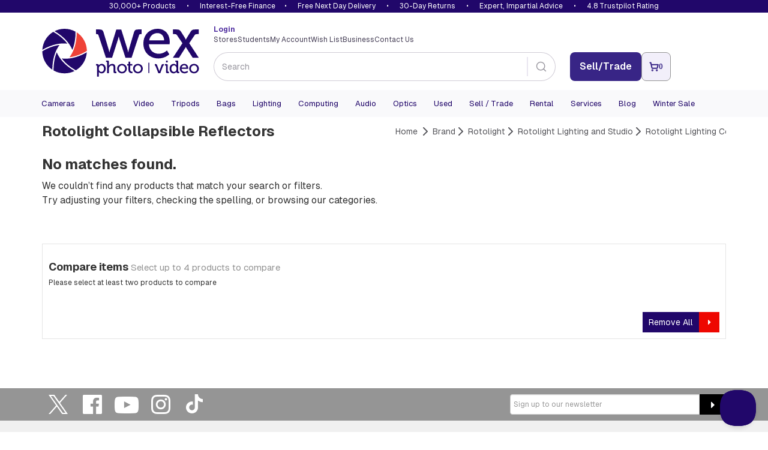

--- FILE ---
content_type: text/html; charset=utf-8
request_url: https://www.wexphotovideo.com/rotolight-collapsible-reflectors/
body_size: 12389
content:

<!doctype html>
<html lang="en-GB" ng-app="angularCart" data-version="83f8038b-2cc0-48e9-9549-91d9d1fa775a">
    <head>

    <link rel="preload" href="//cdn.optimizely.com/js/5132049628004352.js" as="script">
    <link rel="preconnect" href="//logx.optimizely.com">
        <script>
            window.optimizely = window.optimizely || [];

            window.optimizely.push({
                type: 'holdEvents'
            });

        </script>
    <script type="text/javascript" src="//cdn.optimizely.com/js/5132049628004352.js"></script>

        <meta charset="utf-8">
        <meta name="viewport" content="width=device-width, initial-scale=1.0">
<title>Rotolight Collapsible Reflectors | Wex Photo Video</title>


<meta name="twitter:title" content="Rotolight Collapsible Reflectors | Wex Photo Video" />


<meta name="twitter:site" content="@wextweets" />

<meta name="twitter:creator" content="@wextweets" />
    <link rel="canonical" href="https://www.wexphotovideo.com/rotolight-collapsible-reflectors/"/>

<link href="/static/style/stylebundle?v=QPY0Fb9Qz_lgrOwYi8hzV5ufr3cuUkT2Sr3DUWSOVps1" rel="stylesheet"/>

<!--[if IE 7]><link href="/static/style/ie7" rel="stylesheet"/>
<![endif]-->
<script src="/bundles/headscripts?v=dfIkqAhOgpBHu7eRBUTT8ZNajQoEXq_zX273F_L34XY1"></script>




    <script>
        var UnbxdSiteName = "prod-wexphotovideo12641621579820";
        var UnbxdApiKey = "b75cd508567ce3307238189e00592ae5";
    </script>
    <script src="//libraries.unbxdapi.com/ua-js/v1.0.0/uaLibrary.js" defer></script>
    <script src="/Static/Scripts/UnbxdAnalyticsTriggers2.js?ver=127" async></script>
<link rel="preload" href="//cs.iubenda.com/sync/2612372.js" as="script" />
<link rel="preload" href="//cdn.iubenda.com/cs/iubenda_cs.js" as="script" />


<!--[if LT IE 9]><script src="/bundles/html5shiv"></script>
<![endif]-->


        

        
        
    <script type="text/javascript">var appInsights=window.appInsights||function(config){function t(config){i[config]=function(){var t=arguments;i.queue.push(function(){i[config].apply(i,t)})}}var i={config:config},u=document,e=window,o="script",s="AuthenticatedUserContext",h="start",c="stop",l="Track",a=l+"Event",v=l+"Page",r,f;setTimeout(function(){var t=u.createElement(o);t.src=config.url||"https://js.monitor.azure.com/scripts/a/ai.0.js";u.getElementsByTagName(o)[0].parentNode.appendChild(t)});try{i.cookie=u.cookie}catch(y){}for(i.queue=[],r=["Event","Exception","Metric","PageView","Trace","Dependency"];r.length;)t("track"+r.pop());return t("set"+s),t("clear"+s),t(h+a),t(c+a),t(h+v),t(c+v),t("flush"),config.disableExceptionTracking||(r="onerror",t("_"+r),f=e[r],e[r]=function(config,t,u,e,o){var s=f&&f(config,t,u,e,o);return s!==!0&&i["_"+r](config,t,u,e,o),s}),i}({instrumentationKey:"2e6f7eb3-55f4-4eed-afc9-5a5002ba6ce1",sdkExtension:"a"});window.appInsights=appInsights;appInsights.queue&&appInsights.queue.length===0&&appInsights.trackPageView();</script></head>
    <body ng-controller="cartCtrlr" class="l-v2">

        <input type="hidden" id="UnbxdEnv" value="prod" />

        <!-- start general containers-->
        <div id="loader" data-loadinginprogress> </div>
        <a href="#alertboxMsg" id="alertbox"></a>
        <p class="alert alert-danger" id="alertboxMsg" style="display:none"></p>
        <!-- end general container-->
                <script type="text/javascript">
var dataLayerPage = [{
                        "contentTitle":"Rotolight Collapsible Reflectors","contentType":"BrandCategory","contentLinkId":1073803371,"language":"en-GB","actionName":"index","httpStatus":"200","visitorGroups":[],"currentMarket":"Default Market","currency":"GBP","pageSubCategory":"Rotolight","pageCategory":"Brand","serverName":"Production_wn1mdwk000A1O"
}];
                </script>
        <script>
            dataLayerSession = [{ 
  "visitorId": "bcb75252-8276-4484-8941-b488b2b60f47",
  "visitorExistingCustomer": "0",
  "visitorLoginState": "0",
  "openOrder": "0"
 }];

            
            function MergeRecursive(a, b) { for (var c in b) try { b[c].constructor == Object ? a[c] = MergeRecursive(a[c], b[c]) : a[c] = b[c] } catch (d) { a[c] = b[c] } return a } var dataLayer = [MergeRecursive(dataLayerPage[0], dataLayerSession[0])];
        </script>
<script>
//WEBE-1920
if (typeof dataLayerPage !== 'undefined' && dataLayerPage[0] && dataLayerPage[0].contentType) {
 const contentType = dataLayerPage?.[0]?.contentType ? String(dataLayerPage[0].contentType) : null;
  document.body.setAttribute('data-noibu-id', contentType.toLowerCase());
}
</script>

<script src="https://cdn.noibu.com/collect.js"></script>

<link rel="dns-prefetch" href="//google-analytics.com">
<link rel="dns-prefetch" href="//www.googletagmanager.com">

<script>(function(w,d,s,l,i){w[l]=w[l]||[];w[l].push({'gtm.start':
new Date().getTime(),event:'gtm.js'});var f=d.getElementsByTagName(s)[0],
j=d.createElement(s),dl=l!='dataLayer'?'&l='+l:'';j.async=true;j.src=
'https://www.googletagmanager.com/gtm.js?id='+i+dl;f.parentNode.insertBefore(j,f);
})(window,document,'script','dataLayer','GTM-T2R223');</script>
        
        




    <header>

    <div id="promise-wex" class="container-fluid no-side-padding hidden-xs">
        <div class="container no-side-padding inner">
                <p><a href="/shops/">30,000+ Products</a> &bull; <a class="finance" href="/interest-free-credit-offers/">Interest-Free Finance</a>&bull; <a href="/help/uk-delivery-information/">Free Next Day Delivery</a> &bull; <a href="/help/returns/">30-Day Returns</a> &bull; <a href="/help/customer-services/" rel="nofollow">Expert, Impartial Advice</a> &bull; <a href="/about-us/shop-ratings-reviews/">4.8 Trustpilot Rating</a></p>
        </div>
    </div>


        <div class="newHeaderContent container" id="header-row-1">
            <a class="newHeaderContent logo" href="https://www.wexphotovideo.com/" title="Wex Photo Video | Cameras, Lenses, Video and Accessories "><img src="/globalassets/aboutus/wex_logo_rgb.svg" alt="Wex Photo Video | Cameras, Lenses, Video and Accessories " width="262" height="80"></a>
            <div class="newHeaderContent middleSection">
                <div class="split">
                        <div class="loggedIn">
                            <a href="https://www.wexphotovideo.com/login/?returnUrl=/rotolight-collapsible-reflectors/">
                                <strong>
                                    Login
                                </strong>
                            </a>
                        </div>
                    <ul class="links">
<li><a href="/about-us/store-finder/">Stores</a></li>
<li><a href="/students/">Students</a></li>
<li><a href="/my-orders/"> My Account </a></li>
<li><a href="/my-orders/my-wish-list/">Wish List</a></li>
<li><a href="/about-us/business-solutions/">Business</a></li>
<li><a href="/help/customer-services/">Contact Us</a></li>
</ul>
<script type="text/javascript">// <![CDATA[
function allow360(){return false};
window.Unbxd = window.Unbxd || {};
// ]]></script>
<style>
.blog-sidebar-title {background-color: #1b838b;}

header #wexReactBanner {margin-top:0;}
#WexReactBanner div[class^='carouselContainer'] {display:none;}

/* undo 1280px font bump for nav - causes issues on Mac */
@media screen and (min-width: 1280px){
#main-navigation-3 .navbar-collapse .navbar-nav li a, #main-navigation-3 .navbar-collapse .navbar-nav li a:focus, #main-navigation-3 .navbar-collapse .navbar-nav li a:visited, #main-navigation-3 .navbar-collapse .navbar-nav li span.menuItem {
    font-size: 1.1em;
}
}

@media (max-width: 767px) {
    .largeCarousel .carousel-control {
        top:-12px;
    }
}

#main-navigation-3 .level-1 .view-sub-cats {
	right: 20px;
}

@font-face {

  font-family: "Geist";
  src: url("/static/font/Geist-Variable.woff2") format("woff2 supports variations"),
       url("/static/font/Geist-Variable.woff2") format("woff2-variations");
  font-weight: 100 1000;
}

/* DBAU-2356 */
.store-template .store-container .time {
    width: 100px;
}

/* WEBEX-31 set-up styles */
@media screen and (min-width: 768px) {
.nav>li.mobileNav {display:none;}
}

.mobileNav.WEBEX31LoggedIn,
.mobileNav.WEBEX31LoggedOut {display:none;}


</style>
                </div>
                <div class="split">
                    <div id="reactSearchContainer" class="search"></div>
                </div>
            </div>
            <div class="newHeaderContent endSection">
                <div class="contact-details">
                    
                </div>
<input id="removeCouponCodes" name="removeCouponCodes" type="hidden" value="true" />    <script>
        let miniBasketSettings = {

            basketURL: `https://www.wexphotovideo.com/basket-page/`,
            itemText: `Item`,
            itemsText: `Items`,
            moreItemsText: `More Items`,
            checkoutText: `Checkout`,
            totalText: `Total (Excl. Delivery)`,
            itemLimit: 5
        }
    </script>
    <div id="reactMiniBasket"></div>

            </div>
        </div>


        <div id="newly-cached-navbar" class="container-fluid no-side-padding">
    <div id="header-row-2">
        <nav id="main-navigation-3" class="navbar" role="navigation">
            <div class="container no-side-padding">
                <div>
                    <button class="pull-left navbar-toggle collapsed" type="button" data-target=".navbar-ex2-collapse" data-toggle="collapse">
                        <span class="sr-only">Toggle navigation</span>
                        <span class="icon-bar" data-mce-mark="1">&nbsp;</span>
                        <span class="icon-bar" data-mce-mark="1">&nbsp;</span>
                        <span class="icon-bar" data-mce-mark="1">&nbsp;</span>
                    </button>
                </div>

                <div class="collapse navbar-collapse navbar-ex2-collapse no-side-padding">
                    <ul class="nav navbar-nav level-1">
                            <li class="dropdown folding-block-toggle">
                                    <a class="dropdown-toggle" title="Cameras" href="https://www.wexphotovideo.com/digital-cameras/">Cameras</a>


                            </li>
                            <li class="dropdown folding-block-toggle">
                                    <a class="dropdown-toggle" title="Lenses" href="https://www.wexphotovideo.com/camera-lenses/">Lenses</a>


                            </li>
                            <li class="dropdown folding-block-toggle">
                                    <a class="dropdown-toggle" title="Video" href="https://www.wexphotovideo.com/video/">Video</a>


                            </li>
                            <li class="dropdown folding-block-toggle">
                                    <a class="dropdown-toggle" title="Tripods" href="https://www.wexphotovideo.com/tripods/">Tripods</a>


                            </li>
                            <li class="dropdown folding-block-toggle">
                                    <a class="dropdown-toggle" title="Bags" href="https://www.wexphotovideo.com/bags/">Bags</a>


                            </li>
                            <li class="dropdown folding-block-toggle">
                                    <a class="dropdown-toggle" title="Lighting" href="https://www.wexphotovideo.com/lighting-and-studio/">Lighting</a>


                            </li>
                            <li class="dropdown folding-block-toggle">
                                    <a class="dropdown-toggle" title="Computing" href="https://www.wexphotovideo.com/computing/">Computing</a>


                            </li>
                            <li class="dropdown folding-block-toggle">
                                    <a class="dropdown-toggle" title="Audio" href="https://www.wexphotovideo.com/sound-and-audio/">Audio</a>


                            </li>
                            <li class="dropdown folding-block-toggle">
                                    <a class="dropdown-toggle" title="Optics" href="https://www.wexphotovideo.com/astro-optics/">Optics</a>


                            </li>
                            <li class="dropdown folding-block-toggle">
                                    <a class="dropdown-toggle" title="Used" href="https://www.wexphotovideo.com/used/">Used</a>


                            </li>
                            <li class="dropdown folding-block-toggle services">
                                    <a class="dropdown-toggle" title="Sell / Trade" href="https://www.wexphotovideo.com/trade-in/">Sell / Trade</a>


                            </li>
                            <li class="dropdown folding-block-toggle services">
                                    <a class="dropdown-toggle" title="Rental" href="https://rental.wexphotovideo.com/?utm_content=navLink">Rental</a>


                            </li>
                            <li class="dropdown folding-block-toggle services">
                                    <a class="dropdown-toggle" title="Services" href="https://www.wexphotovideo.com/wex-photo-video-services/">Services</a>


                            </li>
                            <li class="dropdown folding-block-toggle services">
                                    <a class="dropdown-toggle" title="Blog" href="https://www.wexphotovideo.com/blog/">Blog</a>


                            </li>
                            <li class="dropdown folding-block-toggle">
                                    <a class="dropdown-toggle" title="Winter Sale" href="https://www.wexphotovideo.com/current-offers/">Winter Sale</a>


                            </li>
                            <li class="dropdown folding-block-toggle visible-xs help">
                                    <a class="dropdown-toggle" title="Store Finder" href="https://www.wexphotovideo.com/about-us/store-finder/">Store Finder</a>


                            </li>
                            <li class="dropdown folding-block-toggle deals visible-xs">
                                    <a class="dropdown-toggle" title="Students" href="https://www.wexphotovideo.com/students/">Students</a>


                            </li>
                            <li class="dropdown folding-block-toggle visible-xs myAccount">
                                    <a class="dropdown-toggle" title="My Account" href="https://www.wexphotovideo.com/my-orders/">My Account</a>


                            </li>
                            <li class="dropdown folding-block-toggle mobileNav WEBEX31LoggedIn">
                                    <a class="dropdown-toggle" title="My Account" href="https://www.wexphotovideo.com/my-orders/">My Account</a>


                            </li>
                            <li class="dropdown folding-block-toggle mobileNav WEBEX31LoggedOut">
                                    <a class="dropdown-toggle" title="My Account" href="https://www.wexphotovideo.com/my-orders/">My Account</a>


                            </li>
                            <li class="dropdown folding-block-toggle visible-xs help">
                                    <a class="dropdown-toggle" title="Wish List" href="https://www.wexphotovideo.com/my-orders/my-wish-list/">Wish List</a>


                            </li>
                            <li class="dropdown folding-block-toggle visible-xs help">
                                    <a class="dropdown-toggle" title="Business" href="https://www.wexphotovideo.com/about-us/business-solutions/">Business</a>


                            </li>
                            <li class="dropdown folding-block-toggle visible-xs help">
                                    <a class="dropdown-toggle" title="Contact Us" href="https://www.wexphotovideo.com/help/customer-services/">Contact Us</a>


                            </li>
                    </ul>
                </div>
            </div>
        </nav>
    </div>




        </div>


        <script>
            let TermsLimit = 5;
            let ProductsLimit = 6;

            if (window.innerWidth <= 767) {
                TermsLimit = 5;
                ProductsLimit = 6;
            }

            const CMSSearchConfig = {
                suggestedTermsLimit: TermsLimit,
				suggestedProductsLimit: ProductsLimit,
				useAlgoliaAutoSuggest: true,
				
                algolia : {
                    appId: 'C1EVKDF8ZJ',
                    apiKey: '07c4ecf5dcac1fc1f1ae3b98dd387d06',
					productIndex: 'prod_CatalogFeed',
					contentIndex: 'prod_ContentFeed',
                    catalogSchema: [{"FieldName":"spec_capacity_gb","MappedName":"Capacity GB","DataType":"decimal","MultiValue":false,"RenderConfig":{"type":"Numeric","buckets":10,"prefix":"£","suffix":""}},{"FieldName":"spec_max_load","MappedName":"Max Load","DataType":"decimal","MultiValue":false,"RenderConfig":{"type":"Numeric","buckets":10,"prefix":"£","suffix":""}},{"FieldName":"spec_max_load_kg","MappedName":"Max Load Kg","DataType":"int","MultiValue":false,"RenderConfig":{"type":"Numeric","buckets":10,"prefix":"£","suffix":""}},{"FieldName":"spec_weight","MappedName":"Weight","DataType":"decimal","MultiValue":false,"RenderConfig":{"type":"Numeric","buckets":10,"prefix":"£","suffix":""}},{"FieldName":"sellingprice","MappedName":"Price","DataType":"decimal","MultiValue":false,"RenderConfig":{"type":"Slider","prefix":"£","suffix":""}}],
                    collectionsName: 'Winter Sale'
                },
           }
        </script>
        <script src="/Scripts/js/navbar.js?v=83f8038b-2cc0-48e9-9549-91d9d1fa775a"></script>

        <script src="/Scripts/dist/reactHeader.js?v=83f8038b-2cc0-48e9-9549-91d9d1fa775a"></script>



        <div id="wexReactBanner"></div>
    </header>





        <main  role="main" onclick="void(0)">
            

<script>
    // Consider moving this config object to an external JS file for better caching
    var CMSsettings = {
        Heading : 'Rotolight Collapsible Reflectors',
        CompareProductsCookieName: 'CompareProducts',
        BasketPageUrl: 'https://www.wexphotovideo.com/basket-page/',
        imageGroupName: "primary",
        CategoryPath: 'brand&gt;rotolight&gt;rotolight-lighting-and-studio&gt;rotolight-lighting-control&gt;rotolight-collapsible-reflectors',
        zeroResultsHeading: "No matches found.",
        zeroResultsBody: "<p>We couldn&rsquo;t find any products that match your search or filters.<br />Try adjusting your filters, checking the spelling, or browsing our categories.</p>",
        usedZeroResults: {
            heading: 'These are all gone - but not for long',
            subHead: 'Get a notification when a {heading} is ready to buy again. Wex buys and sells hundreds of items every day, so this one will be back very soon.',
            UsedWatchListUrl: '',
            UsedWatchListLinkText: 'Notify me when more are available',
            HideUsedStockNotifyFeature: 0,
        }
    };

    var UnbxdAnalyticsConf = window.UnbxdAnalyticsConf || {};
    UnbxdAnalyticsConf["page"] = "categoryPath:\"brand>rotolight>rotolight-lighting-and-studio>rotolight-lighting-control>rotolight-collapsible-reflectors\"";
    UnbxdAnalyticsConf["page_type"] = "BOOLEAN";
    const categoryPath = "categories:\"rotolight-collapsible-reflectors\"";
</script>


<div class="container">
    <div class="row" id="content-heading">
        <div class="hidden-lg hidden-md hidden-sm col-xs-12">
            <ol class="breadcrumb breadcrumb-scroll" style="text-align:left; padding-left:0px;">
                <li><a href="https://www.wexphotovideo.com/">Home</a> </li>
                <li><a href="https://www.wexphotovideo.com/brand/"><span>Brand</span></a></li><li><a href="https://www.wexphotovideo.com/rotolight/"><span>Rotolight</span></a></li><li><a href="https://www.wexphotovideo.com/rotolight-lighting-and-studio/"><span>Rotolight Lighting and Studio</span></a></li><li><a href="https://www.wexphotovideo.com/rotolight-lighting-control/"><span>Rotolight Lighting Control</span></a></li>
            </ol>
        </div>
        <div class="col-xs-12 col-sm-6" id="page-heading">
            <h1 class="h1">Rotolight Collapsible Reflectors</h1>
        </div>
        <div class="hidden-xs col-sm-6">
            <ol class="breadcrumb breadcrumb-scroll">
                <li><a href="https://www.wexphotovideo.com/">Home</a> </li>
                <li><a href="https://www.wexphotovideo.com/brand/"><span>Brand</span></a></li><li><a href="https://www.wexphotovideo.com/rotolight/"><span>Rotolight</span></a></li><li><a href="https://www.wexphotovideo.com/rotolight-lighting-and-studio/"><span>Rotolight Lighting and Studio</span></a></li><li><a href="https://www.wexphotovideo.com/rotolight-lighting-control/"><span>Rotolight Lighting Control</span></a></li>
            </ol>
        </div>
    </div>

    <div class="row" id="heading-content">


    </div>



        <div ng-controller="CompareCookieCtrlr">


                <link rel="stylesheet" href="https://cdn.jsdelivr.net/npm/instantsearch.css@8.5.1/themes/satellite-min.css" integrity="sha256-woeV7a4SRDsjDc395qjBJ4+ZhDdFn8AqswN1rlTO64E=" crossorigin="anonymous" />
                <div id="resultsContainer"></div>
                <script>
                    let algoliaSettings = {
  "attributesForFaceting": [
    "searchable(Brand)",
    "Camera Lens Mount",
    "filterOnly(Camera Lens Type)",
    "filterOnly(Camera Type)",
    "searchable(Category)",
    "Colour",
    "Condition",
    "filterOnly(Condition Rating)",
    "Customer Rating",
    "Department",
    "Filter Thread",
    "Focal Length Tele",
    "Focal Length Wide",
    "filterOnly(Is Good For)",
    "Lens Mount",
    "filterOnly(Lens Type)",
    "Location",
    "Max Aperture Tele",
    "Max Aperture Wide",
    "searchable(Model Type)",
    "New / Used",
    "filterOnly(Noise Cancelling)",
    "Paper Size",
    "Price",
    "filterOnly(Promotions)",
    "Screen Size",
    "filterOnly(Size)",
    "filterOnly(Thread Size)",
    "Type",
    "filterOnly(Wireless)",
    "searchable(_collections)",
    "brandCategories",
    "cashBack",
    "searchable(categories)",
    "filterOnly(category)",
    "filterOnly(categoryPath.lvl0)",
    "filterOnly(categoryPath.lvl1)",
    "filterOnly(categoryPath.lvl2)",
    "filterOnly(categoryPath.lvl3)",
    "filterOnly(categoryPath.lvl4)",
    "filterOnly(customGroupTag)",
    "displayName",
    "filterOnly(financeAvailable)",
    "hasCashBack",
    "filterOnly(hidden)",
    "isUsed",
    "filterOnly(magnification)",
    "maxHeightCM",
    "filterOnly(objectiveLensDiameter)",
    "parentCategory",
    "parentSku",
    "shoutOffer",
    "sku",
    "filterOnly(stockStatusClass)",
    "title"
  ],
  "hitsPerPage": 20,
  "maxValuesPerFacet": 100
}
                </script>
<script src="/Scripts/dist/aSearch.js?v=183f8038b-2cc0-48e9-9549-91d9d1fa775a"></script>


            <div id="compare" ng-cloak ng-init="init('CompareProducts','primary', 'true')" ng-class="{'hidden': compareProducts.ItemCount == 0}">

<div class="row compare-items hidden-xs">
    <div class="col-sm-12">
        <div class="compare-items-products clearfix">
            <h5 class="h3">Compare items <small>Select up to 4 products to compare</small></h5>
            <div class="row" >
                <div class="col-sm-3" id="Compare-{{item.Code}}" ng-repeat="item in compareProducts.Products | limitTo:4">
                    <div class="comparison-product clearfix">
                        <a ng-href="{{item.SeoUri}}" title="{{item.ProductName}}">
                            <img ng-src="{{item.ThumbnailImageUrl}}" class="comparison-product-image" title="{{item.ProductName}}" alt="{{item.ProductName}}" />
                        </a>
                        <div class="comparison-content">
                            <a ng-href="{{item.SeoUri}}" title="{{item.ProductName}}">
                                <h6>{{item.ProductName | limitTo: 50}}</h6>
                            </a>
                            <span class="comparison-price">
                                {{item.CulturedPriceValue}}
                            </span>
                        </div>
                        <i productcode="{{item.Code}}" class="fa fa-times-circle remove-comparison-product" ng-click="removeProductToCompare(comparecookiename, compareimagegroup, 'true',item.Code)"></i>
                    </div>
                </div>
            </div>
            <p class="oneMore">Please select at least two products to compare</p>
            <a href="https://www.wexphotovideo.com/product-comparison/" ng-show="compareProducts.Products.length > 1" class="comparison-btn wex-btn-b pull-left">Compare items <span><i class="fa fa-caret-right"></i></span></a>
            <a href="javascript:void()" ng-click="removeAllProductToCompare(comparecookiename, compareimagegroup, 'true')" class="comparison-btn wex-btn-b pull-right">Remove All <span><i class="fa fa-caret-right"></i></span></a>
        </div>
    </div>
</div>


            </div>

            <!-- Only render hidden elements if needed for JS logic -->
            <span style="display: none" id="firstmessage">has been added for comparison; please select at least one more product to compare it with.</span>
            <span style="display: none" id="secondmessage">has been added for comparison.</span>
            <span style="display: none" id="comparebuttonlink">https://www.wexphotovideo.com/product-comparison/</span>
        </div>

<div class="row" id="footer-content">

</div>

    <script type="text/javascript">
        // Consider moving these functions to an external JS file for better caching and performance
        function BindUnbxdProductButtonToBasket(id) {
            var content = $('#' + id);
            try {
                angular.element(document).injector().invoke(function ($compile) {
                    var scope = angular.element(content).scope();
                    $compile(content.contents())(scope);
                    scope.$apply();
                });
            } catch (e) {
                //console.error(e);
            }
        }

        function WireUpButtons() {
            UpdateAddToCompareMessage(CMSsettings.CompareProductsCookieName);
            $('a.BasketLink').each(function () {
                $(this).attr('href', CMSsettings.BasketPageUrl);
            });
        }
    </script>
</div>
        </main>

        <div class="container" id="main-recent-container">



<script>
    window.recentlyViewed = {
        heading: "Pick up where you left off",
        loadingText: "Fetching details...",
        noProducts: "No products to show",
        addToWishlist: "Add to Wishlist",
        addedToWishlist: "Item added to your wishlist",
        discontinued: "Discontinued"
    }
</script>


    <div id="reactRecentProducts"></div>


<script src="/Scripts/dist/recentProducts.js?v=83f8038b-2cc0-48e9-9549-91d9d1fa775a"></script>



        </div>

    <footer class="version-2">
        <div class="newsletter">
            <div class="container newsletter">
                <div class="socialMedia col-sm-8"><a class="twitter" title="Follow us on Twitter" href="https://twitter.com/WexTweets" target="_blank" rel="noopener">Twitter</a> <a class="facebook" title="Like us on Facebook" href="https://www.facebook.com/wexphotovideo" target="_blank" rel="noopener">Facebook</a> <a class="youtube" title="Checkout our videos on YouTube" href="http://www.youtube.com/user/WarehouseExpressWEX" target="_blank" rel="noopener">YouTube</a> <a class="instagram" title="Check out our Instagram" href="https://instagram.com/wexphotovideo/" target="_blank" rel="noopener">Instagram</a> <a class="tiktok" title="&rdquo;Join" href="https://www.tiktok.com/@wexphotovideo_official/" target="_blank" rel="noopener">TikTok</a></div>
                <div class="col-sm-4">
                    

<form name="9229a4a0-9d78-467a-bdad-b0f77efaf3a7" id="9229a4a0-9d78-467a-bdad-b0f77efaf3a7" ng-submit="subscribe('9229a4a0-9d78-467a-bdad-b0f77efaf3a7')" ng-controller="NewsletterCtrlr" class="form-horizontal ng-pristine ng-valid" novalidate="novalidate">
    <input id="antiForgeryToken" data-ng-model="antiForgeryToken" type="hidden" data-ng-init="antiForgeryToken='oB9ZU0ZtpuI27UNqBr1nmCzs6xjn_zX7zJTTq565Gc3Hp5M_RP-nbDeY-N4f9apmG7gKCqEKFIII6ApeM-lfFoLl4YDajXuZYP99MDel2n01:RzntqUYOa9ehJmTUxBtnbMf4RJR-tLuyDxWHhee2DxDUs06v1Ovb5PWP3RFixvuFe56aMFE9Ng0Lo510fYYGjrLty_TjpQLJi8vj8yCpMwM1'" />
    <input id="reCaptchaToken" ng-model="reCaptchaToken" type="hidden" />
    <div id="recaptcha" class="g-recaptcha"
         data-sitekey="6LflTxIaAAAAAIJEStX2hkslOZrCyLlA_qcO7VR5"
         data-callback='onSubmit' data-size="invisible" data-action="NewsletterSubscribe"></div>
    <div class="input-group" ng-hide="outcome.$resolved">
        <input autocomplete="on" class="form-control" data-val="true" data-val-email="Please enter a valid email address" data-val-email-pattern="^((([a-z]|\d|[!#\$%&amp;&#39;\*\+\-\/=\?\^_`{\|}~]|[\u00A0-\uD7FF\uF900-\uFDCF\uFDF0-\uFFEF])+(\.([a-z]|\d|[!#\$%&amp;&#39;\*\+\-\/=\?\^_`{\|}~]|[\u00A0-\uD7FF\uF900-\uFDCF\uFDF0-\uFFEF])+)*)|((\x22)((((\x20|\x09)*(\x0d\x0a))?(\x20|\x09)+)?(([\x01-\x08\x0b\x0c\x0e-\x1f\x7f]|\x21|[\x23-\x5b]|[\x5d-\x7e]|[\u00A0-\uD7FF\uF900-\uFDCF\uFDF0-\uFFEF])|(\\([\x01-\x09\x0b\x0c\x0d-\x7f]|[\u00A0-\uD7FF\uF900-\uFDCF\uFDF0-\uFFEF]))))*(((\x20|\x09)*(\x0d\x0a))?(\x20|\x09)+)?(\x22)))@((([a-z]|\d|[\u00A0-\uD7FF\uF900-\uFDCF\uFDF0-\uFFEF])|(([a-z]|\d|[\u00A0-\uD7FF\uF900-\uFDCF\uFDF0-\uFFEF])([a-z]|\d|-|\.|_|~|[\u00A0-\uD7FF\uF900-\uFDCF\uFDF0-\uFFEF])*([a-z]|\d|[\u00A0-\uD7FF\uF900-\uFDCF\uFDF0-\uFFEF])))\.)+(([a-z]|[\u00A0-\uD7FF\uF900-\uFDCF\uFDF0-\uFFEF])|(([a-z]|[\u00A0-\uD7FF\uF900-\uFDCF\uFDF0-\uFFEF])([a-z]|\d|-|\.|_|~|[\u00A0-\uD7FF\uF900-\uFDCF\uFDF0-\uFFEF])*([a-z]|[\u00A0-\uD7FF\uF900-\uFDCF\uFDF0-\uFFEF])))\.?$" data-val-required="Please enter your email address" id="emailAddress" maxlength="80" name="EmailAddress" ng-disabled="isDisabled" ng-model="emailAddress" placeholder="Sign up to our newsletter" required="required" tabIndex="0" type="text" value="" />
        <span class=" input-group-btn">
            <button type="submit" ng-disabled="isDisabled" class="wex-btn-sm-green newsletteroutput">
                <span class="sr-only">Sign-up</span> <i class="fa fa-caret-right"></i>
            </button>
        </span>
    </div>
    <span class="field-validation-valid 9229a4a0-9d78-467a-bdad-b0f77efaf3a7" data-valmsg-for="EmailAddress" data-valmsg-replace="true"></span>
    <div class="input-group outcome-success" ng-show="outcome.Value == true && outcome.$resolved" ng-cloak>
        Thank you for subscribing.
    </div>
    <div class="input-group outcome-fail" ng-show="outcome.Value == false && outcome.$resolved" ng-cloak>
        Sorry, we couldn&#39;t subscribe you. Please try again later. 
    </div>
</form>
<script>
</script>
<script src="https://www.google.com/recaptcha/api.js?render=6LflTxIaAAAAAIJEStX2hkslOZrCyLlA_qcO7VR5"></script>
<script>
    function onLoad() {
        grecaptcha.ready(function () {
            grecaptcha.execute('6LflTxIaAAAAAIJEStX2hkslOZrCyLlA_qcO7VR5', {action: 'NewsletterSubscribe'}).then(function (token) {
                let scope = angular.element("#9229a4a0-9d78-467a-bdad-b0f77efaf3a7").scope();
                scope.reCaptchaToken = token;
            });
        });
    };
    onLoad();
</script>
<div class="tmspslot" style="width: 0px; min-height: 0px;" data-k="hisa76a" data-slid="edc" data-p="1"><!-- h --></div>
                </div>
            </div>
        </div>

<div class="container">
    <div class="row" id="footerTop">
        <div class="visible-xs no-side-padding">
            <!-- Mobile only footer nav -->
<div class="col-xs-12 visible-xs">
<div class="mobile-footer-navigation row">
<ul class="list-unstyled col-xs-12 hidden-sm">
<li><a href="/"> Home</a></li>
<li><a href="/help/customer-services/"> Contact us</a></li>
<li><a href="/most-popular-cameras/">Popular Cameras</a></li>
<li><a href="/about-us/store-finder/"> Store Finder </a></li>
<li><a href="/my-orders/"> My Account</a></li>
<li><a href="/about-us/"> About Us </a></li>
<li><a href="/trade-in/"> Trade-in </a></li>
<li><a href="https://www.fixationuk.com/repair-services/?ref=wex"> Repair </a></li>
<li><a href="https://rental.wexphotovideo.com/"> Rental </a></li>
<li><a href="/help/site-security-privacy-cookie-information/"> Privacy / Cookies </a></li>
<li><a href="/help/"> Help</a></li>
<li><a href="#helpcode">Generate Help Code</a></li>
<li><a href="/help/terms-and-conditions/"> Terms &amp; Conditions</a></li>
<li><a href="/about-us/modern-slavery/">Modern Slavery Statement</a></li>
<li><a href="/latest-products/">Latest Products</a></li>
</ul>
</div>
</div>
                    
        </div>
        <div class="col-sm-10 col-sm-push-1">
            <div class="footerNav hidden-xs row">
<div class="col-sm-2 second-nav">
<ul class="list-unstyled">
<li>
<h6 class="h5 no-top-margin">Navigation</h6>
</li>
<li><a href="/">Home</a></li>
<li><a href="/my-orders/">My Account</a></li>
<li><a href="/blog/buying-guides/">Advice</a></li>
<li><a href="mailto:sales@wex.co.uk?subject=New%20Site%20Feedback">Feedback</a></li>
<li><a href="/most-popular-cameras/">Popular Cameras</a></li>
<li><a title="Discontinued Cameras" href="/discontinued-cameras/">Discontinued Cameras</a></li>
<li><a href="/latest-products/">Latest Products</a></li>
</ul>
</div>
<div class="col-sm-2 second-nav">
<ul class="list-unstyled">
<li>
<h6 class="h5 no-top-margin"><a href="/help/">Help</a></h6>
</li>
<li><a href="/about-us/"> About Us</a></li>
<li><a href="/help/customer-services/">Contact Us</a></li>
<li><a title="Delivery Information" href="/help/uk-delivery-information/">Delivery Info</a></li>
<li><a href="/help/returns/">Returns</a></li>
<li><a href="/help/payment/">Payment Options</a></li>
<li><a href="/about-us/store-finder/">Store Finder</a></li>
<li><a href="/about-us/careers/">Careers</a></li>
<li><a href="#helpcode">Generate Help Code</a></li>
</ul>
</div>
<div class="col-sm-2 second-nav">
<ul class="list-unstyled">
<li>
<h6 class="h5 no-top-margin"><a href="/blog/">News</a></h6>
</li>
<li><a href="/about-us/awards/">Our Awards</a></li>
<li><a href="/students/">Student Offers</a></li>
<li><a href="/blog/competitions/human-impact-awards/">Wex Photo Video Human Impact Awards</a></li>
<li><a href="/change-the-image/">#ChangeTheImage</a></li>
<li><a href="/wex-ambassadors/">Wex Ambassador Network</a></li>
</ul>
</div>
<div class="col-sm-2 second-nav">
<ul class="list-unstyled">
<li>
<h6 class="h5 no-top-margin"><a href="/wex-photo-video-services/">Services</a></h6>
</li>
<li><a href="https://events.wexphotovideo.com/" target="_blank" rel="noopener">Wex Events</a></li>
<li><a href="/trade-in/">Sell or Trade-in</a></li>
<li><a href="https://rental.wexphotovideo.com/" target="_blank" rel="noopener">Camera Rental</a></li>
<li><a href="https://www.fixationuk.com/repair-services/?ref=wex" target="_blank" rel="noopener">Camera Repair</a></li>
<li><a href="/photoguard/" target="_blank" rel="noopener">Insurance</a></li>
<li><a href="https://wexphotoprinting.com/" target="_blank" rel="noopener">Printing</a></li>
</ul>
</div>
<div class="col-sm-2 second-nav">
<ul class="list-unstyled">
<li>
<h6 class="h5 no-top-margin">Other</h6>
</li>
<li><a href="/help/terms-and-conditions/">Terms &amp; Conditions</a></li>
<li><a href="/help/site-security-privacy-cookie-information/">Privacy &amp; Cookies</a></li>
<li><a href="/sitemap/">Sitemap</a></li>
<li><a href="/about-us/modern-slavery/">Modern Slavery Statement</a></li>
</ul>
</div>
<div class="col-sm-2 second-nav final-list">
<ul class="list-unstyled">
<li>
<h6 class="h5 no-top-margin"><a href="/current-offers/">Offers</a></h6>
</li>
<li><a href="/cashback/">Cashbacks</a></li>
<li><a href="/trade-in/trade-in-bonuses/">Trade-in Bonuses</a></li>
<li><a href="/about-us/discounts-voucher-codes/">Wex Voucher Codes</a></li>
<li><a href="/about-us/wex-affiliate-programme/">Affiliate Programme</a></li>
<li><a href="/about-us/wex-referrals/">Refer a Friend</a></li>
</ul>
</div>
</div>
        </div>
    </div>
</div>
<div id="lowerFooter">
    <div class="container">
        <div class="col-xs-12 payment" style="max-width: 100%; display: flex; gap: 4%; justify-content: center;"><img style="border: 1px solid #dedede; border-radius: 4px;" src="/globalassets/help/payment-options/visa.svg" alt="Payment option: Visa" width="50" height="auto" /><img style="border: 1px solid #dedede; border-radius: 4px;" src="/globalassets/help/payment-options/mastercard.svg" alt="Payment option: Mastercard" width="50" height="auto" /><img style="border: 1px solid #dedede; border-radius: 4px;" src="/globalassets/help/payment-options/american-express.svg?v=2" alt="Payment option: American Express" width="50" height="auto" /><img style="border: 1px solid #dedede; border-radius: 4px;" src="/globalassets/help/payment-options/paypal.svg" alt="Payment option: PayPal" width="50" height="auto" /><img style="border: 1px solid #dedede; border-radius: 4px;" src="/globalassets/help/payment-options/apple-pay.svg" alt="Payment option: Apple Pay" width="50" height="auto" /><img style="border: 1px solid #dedede; border-radius: 4px;" src="/globalassets/help/payment-options/google-pay.svg" alt="Payment option: Google Pay" width="50" height="auto" /></div>
<div class="col-xs-12">
<div class="legal">
<p><strong>Registered Office</strong>: 13 Frensham Road, Sweet Briar Industrial Estate, Norwich, Norfolk, NR3 2BT.</p>
<p>Technical specifications are for guidance only and cannot be guaranteed accurate. All offers subject to availability and while stocks last. Errors and omissions excepted.</p>
<p><a name="footer-finance"></a>&sect;Finance is offered subject to application, financial circumstances and borrowing history. Minimum amount and eligibility criteria applies. Warehouse Express Limited trading as Wex Photo Video, 13 Frensham Road, Norwich. NR3 2BT. Company registration number 03366976 acts as a credit broker and not the lender. Credit is provided by Novuna Personal Finance, a trading style of Mitsubishi HC Capital UK PLC, authorised and regulated by the Financial Conduct Authority. Financial Services Register no. 704348.</p>
<div class="col-xs-6 col-sm-3 pull-right block"><a title="ISO 9001 Certification" href="/about-us/iso-9001-certification/"> <img class="img-responsive" src="/globalassets/footer/wex-photo-video-iso1.png" alt="Wex Photo Video ISO 9001:2015" /> </a></div>
<div class="col-xs-6 col-sm-3 pull-left block"><a style="text-decoration: none;" title="Trustpilot Reviews for Wex Photo Video" href="https://uk.trustpilot.com/review/www.wexphotovideo.com?utm_medium=Trustbox" target="_blank" rel="noopener"> <img class="img-responsive" style="margin: 0px;" src="https://emailsignature.trustpilot.com/logo/n/2/logo@2x.png" alt="Trustpilot Logo" width="69" height="17" /> <img class="img-responsive" style="margin: 3px 0px;" src="https://emailsignature.trustpilot.com/newsletter/en-GB/2/4fba1f3f0000640005158a13/stars@2x.png" alt="Trustpilot Stars" width="155" height="39" /> <img class="img-responsive" style="margin: 0px;" src="https://emailsignature.trustpilot.com/newsletter/en-GB/2/4fba1f3f0000640005158a13/text@2x.png" alt="TrustScore" width="170" height="14" /> </a></div>
<div class="col-xs-12 col-sm-6">
<p>Pages on this site may use Google reCAPTCHA. <a href="https://policies.google.com/privacy" rel="nofollow">Privacy</a>, <a href="https://developers.google.com/terms/" rel="nofollow">Terms</a>.</p>
<p>&copy; 2026 Warehouse Express Limited.</p>
<p class="iubenda-cs-preferences-link">Edit Cookie Consent</p>
</div>
</div>
</div>
<style>
.iubenda-cs-preferences-link:hover {text-decoration:underline;cursor:pointer; }
</style>
<script type="text/javascript">(function (w,d) {var loader = function () {var s = d.createElement("script"), tag = d.getElementsByTagName("script")[0]; s.src="https://cdn.iubenda.com/iubenda.js"; tag.parentNode.insertBefore(s,tag);}; if(w.addEventListener){w.addEventListener("load", loader, false);}else if(w.attachEvent){w.attachEvent("onload", loader);}else{w.onload = loader;}})(window, document);</script>
        <div class="col-sm-12">
            
        </div>
    </div>
</div>
    </footer>






<script src="/bundles/en-gb/angularcart?v=bmn91DY4DE3L_yDmwm662QZfpV-5rCRUbdCO8HXqB2U1"></script>



<script>
    let categoryElement = document.getElementById("unbxdCategoryComponent");
    let searchElement = document.getElementById("unbxdSearchComponent");
    let scriptElement = document.createElement("script");

    if (categoryElement) {
        scriptElement.setAttribute("src", "/Scripts/dist/categorysearch.js?v=83f8038b-2cc0-48e9-9549-91d9d1fa775a");
    }
    else if (searchElement) {
        scriptElement.setAttribute("src", "/Scripts/dist/index.js?v=83f8038b-2cc0-48e9-9549-91d9d1fa775a");
    }

    document.body.append(scriptElement);
</script>

<script src="/Scripts/bundles/bootstrap.min.js?v=83f8038b-2cc0-48e9-9549-91d9d1fa775a"></script>

<script src="/Scripts/bundles/footscripts.min.js?v=83f8038b-2cc0-48e9-9549-91d9d1fa775a"></script>


<script src="/Scripts/jquery.validate.min.js"></script>
<script src="/Scripts/jquery.validate.unobtrusive.min.js"></script>

    <script type="text/javascript">
        var _iub = _iub || [];
        _iub.csConfiguration = {
            "consentOnContinuedBrowsing": false,
            "enableRemoteConsent": true,
            "floatingPreferencesButtonDisplay": false,
            "invalidateConsentWithoutLog": true,
            "lang": "en",
            "perPurposeConsent": true,
            "reloadOnConsent": false,
            "siteId": 2612372,
            "whitelabel": false,
            "cookiePolicyId": 89029378,
            "cookiePolicyUrl": "/help/privacy-policy-popup/",
            "googleConsentMode": "true",
            "emitGtmEvents":true,
            "banner": {
                "backgroundOverlay": true,
                "backgroundColor": "#FFFFFF",
                "textColor": "#000000",
                "closeButtonDisplay": false,
                "rejectButtonDisplay": false,
                "acceptButtonDisplay": true,
                "acceptButtonCaptionColor": "#FFFFFF",
                "acceptButtonColor": "#0073CE",
                "acceptButtonCaption": "Yes, accept cookies",
                "customizeButtonDisplay": true,
                "customizeButtonCaptionColor": "#FFFFFF",
                "customizeButtonColor": "#0073CE",
                "customizeButtonCaption": "No, customize settings",
                "explicitWithdrawal": true,
                "listPurposes": true,
                "position": "float-top-center",
            },
            "callback": {
                onPreferenceExpressedOrNotNeeded: function (preference) {
                    dataLayer.push({
                        iubenda_ccpa_opted_out: _iub.cs.api.isCcpaOptedOut()
                    });
                    if (!preference) {
                        dataLayer.push({
                            event: "iubenda_preference_not_needed"
                        });
                    } else {
                        if (preference.consent === true) {
                            dataLayer.push({
                                event: "iubenda_consent_given"
                            });
                            const event = new CustomEvent('cookie-consent-updated', {
                                detail: {
                                    necessary: true,
                                    functionality: true,
                                    experience: true,
                                    measurement: true,
                                    marketing: true
                                }
                            });
                            window.dispatchEvent(event);
                            
                            if (window.optimizely) {
                                document.cookie = 'optimizelyAllowDataSharing=true; Max-Age=15780000; path=/';
                                window.optimizely.push({ 
                                    type: 'sendEvents'
                                }); 
                                SetupImpact();
                            }
                        } else if (preference.consent === false) {
                            dataLayer.push({
                                event: "iubenda_consent_rejected"
                            });
                            const event = new CustomEvent('cookie-consent-updated', {
                                detail: {
                                    necessary: false,
                                    functionality: false,
                                    experience: false,
                                    measurement: false,
                                    marketing: false
                                }
                            });
                            window.dispatchEvent(event);
                            
                            if (window.optimizely) {
                                document.cookie = 'optimizelyAllowDataSharing=; Max-Age=-99999999; path=/';
                                window.optimizely.push({
                                    type: 'holdEvents'
                                });
                            };
                        } else if (preference.purposes) {
                            const event = new CustomEvent('cookie-consent-updated', {
                                detail: {
                                    necessary: preference.purposes[1],
                                    functionality: preference.purposes[2],
                                    experience: preference.purposes[3],
                                    measurement: preference.purposes[4],
                                    marketing: preference.purposes[5]
                                }
                            });
                            window.dispatchEvent(event);
                            for (var purposeId in preference.purposes) {
                                if (preference.purposes[purposeId]) {
                                    dataLayer.push({
                                        event: "iubenda_consent_given_purpose_" + purposeId
                                    });
                                }
                            }

                            if (preference.purposes[3]) {
                                
                                if (window.optimizely) {
                                    document.cookie = 'optimizelyAllowDataSharing=; Max-Age=-99999999; path=/';
                                    window.optimizely.push({ 
                                        type: 'sendEvents'
                                    });
                                    SetupImpact();
                                }
                            } else {
                                
                                if (window.optimizely) {
                                    window.optimizely.push({
                                        type: 'holdEvents'
                                    });
                                };
                            }
                        }
                    }
                }
            }
        };
    </script>
    <script type="text/javascript" src="//cs.iubenda.com/sync/2612372.js"></script>
    <script type="text/javascript" src="//cdn.iubenda.com/cs/iubenda_cs.js" charset="UTF-8" async></script>

                

                <script type="text/javascript" src="https://dl.episerver.net/13.6.1/epi-util/find.js"></script>
<script type="text/javascript">
if(typeof FindApi === 'function'){var api = new FindApi();api.setApplicationUrl('/');api.setServiceApiBaseUrl('/find_v2/');api.processEventFromCurrentUri();api.bindWindowEvents();api.bindAClickEvent();api.sendBufferedEvents();}
</script>


                



            </body>
</html>

--- FILE ---
content_type: text/html; charset=utf-8
request_url: https://www.google.com/recaptcha/api2/anchor?ar=1&k=6LflTxIaAAAAAIJEStX2hkslOZrCyLlA_qcO7VR5&co=aHR0cHM6Ly93d3cud2V4cGhvdG92aWRlby5jb206NDQz&hl=en&v=PoyoqOPhxBO7pBk68S4YbpHZ&size=invisible&anchor-ms=20000&execute-ms=30000&cb=8y7riv40kohi
body_size: 48842
content:
<!DOCTYPE HTML><html dir="ltr" lang="en"><head><meta http-equiv="Content-Type" content="text/html; charset=UTF-8">
<meta http-equiv="X-UA-Compatible" content="IE=edge">
<title>reCAPTCHA</title>
<style type="text/css">
/* cyrillic-ext */
@font-face {
  font-family: 'Roboto';
  font-style: normal;
  font-weight: 400;
  font-stretch: 100%;
  src: url(//fonts.gstatic.com/s/roboto/v48/KFO7CnqEu92Fr1ME7kSn66aGLdTylUAMa3GUBHMdazTgWw.woff2) format('woff2');
  unicode-range: U+0460-052F, U+1C80-1C8A, U+20B4, U+2DE0-2DFF, U+A640-A69F, U+FE2E-FE2F;
}
/* cyrillic */
@font-face {
  font-family: 'Roboto';
  font-style: normal;
  font-weight: 400;
  font-stretch: 100%;
  src: url(//fonts.gstatic.com/s/roboto/v48/KFO7CnqEu92Fr1ME7kSn66aGLdTylUAMa3iUBHMdazTgWw.woff2) format('woff2');
  unicode-range: U+0301, U+0400-045F, U+0490-0491, U+04B0-04B1, U+2116;
}
/* greek-ext */
@font-face {
  font-family: 'Roboto';
  font-style: normal;
  font-weight: 400;
  font-stretch: 100%;
  src: url(//fonts.gstatic.com/s/roboto/v48/KFO7CnqEu92Fr1ME7kSn66aGLdTylUAMa3CUBHMdazTgWw.woff2) format('woff2');
  unicode-range: U+1F00-1FFF;
}
/* greek */
@font-face {
  font-family: 'Roboto';
  font-style: normal;
  font-weight: 400;
  font-stretch: 100%;
  src: url(//fonts.gstatic.com/s/roboto/v48/KFO7CnqEu92Fr1ME7kSn66aGLdTylUAMa3-UBHMdazTgWw.woff2) format('woff2');
  unicode-range: U+0370-0377, U+037A-037F, U+0384-038A, U+038C, U+038E-03A1, U+03A3-03FF;
}
/* math */
@font-face {
  font-family: 'Roboto';
  font-style: normal;
  font-weight: 400;
  font-stretch: 100%;
  src: url(//fonts.gstatic.com/s/roboto/v48/KFO7CnqEu92Fr1ME7kSn66aGLdTylUAMawCUBHMdazTgWw.woff2) format('woff2');
  unicode-range: U+0302-0303, U+0305, U+0307-0308, U+0310, U+0312, U+0315, U+031A, U+0326-0327, U+032C, U+032F-0330, U+0332-0333, U+0338, U+033A, U+0346, U+034D, U+0391-03A1, U+03A3-03A9, U+03B1-03C9, U+03D1, U+03D5-03D6, U+03F0-03F1, U+03F4-03F5, U+2016-2017, U+2034-2038, U+203C, U+2040, U+2043, U+2047, U+2050, U+2057, U+205F, U+2070-2071, U+2074-208E, U+2090-209C, U+20D0-20DC, U+20E1, U+20E5-20EF, U+2100-2112, U+2114-2115, U+2117-2121, U+2123-214F, U+2190, U+2192, U+2194-21AE, U+21B0-21E5, U+21F1-21F2, U+21F4-2211, U+2213-2214, U+2216-22FF, U+2308-230B, U+2310, U+2319, U+231C-2321, U+2336-237A, U+237C, U+2395, U+239B-23B7, U+23D0, U+23DC-23E1, U+2474-2475, U+25AF, U+25B3, U+25B7, U+25BD, U+25C1, U+25CA, U+25CC, U+25FB, U+266D-266F, U+27C0-27FF, U+2900-2AFF, U+2B0E-2B11, U+2B30-2B4C, U+2BFE, U+3030, U+FF5B, U+FF5D, U+1D400-1D7FF, U+1EE00-1EEFF;
}
/* symbols */
@font-face {
  font-family: 'Roboto';
  font-style: normal;
  font-weight: 400;
  font-stretch: 100%;
  src: url(//fonts.gstatic.com/s/roboto/v48/KFO7CnqEu92Fr1ME7kSn66aGLdTylUAMaxKUBHMdazTgWw.woff2) format('woff2');
  unicode-range: U+0001-000C, U+000E-001F, U+007F-009F, U+20DD-20E0, U+20E2-20E4, U+2150-218F, U+2190, U+2192, U+2194-2199, U+21AF, U+21E6-21F0, U+21F3, U+2218-2219, U+2299, U+22C4-22C6, U+2300-243F, U+2440-244A, U+2460-24FF, U+25A0-27BF, U+2800-28FF, U+2921-2922, U+2981, U+29BF, U+29EB, U+2B00-2BFF, U+4DC0-4DFF, U+FFF9-FFFB, U+10140-1018E, U+10190-1019C, U+101A0, U+101D0-101FD, U+102E0-102FB, U+10E60-10E7E, U+1D2C0-1D2D3, U+1D2E0-1D37F, U+1F000-1F0FF, U+1F100-1F1AD, U+1F1E6-1F1FF, U+1F30D-1F30F, U+1F315, U+1F31C, U+1F31E, U+1F320-1F32C, U+1F336, U+1F378, U+1F37D, U+1F382, U+1F393-1F39F, U+1F3A7-1F3A8, U+1F3AC-1F3AF, U+1F3C2, U+1F3C4-1F3C6, U+1F3CA-1F3CE, U+1F3D4-1F3E0, U+1F3ED, U+1F3F1-1F3F3, U+1F3F5-1F3F7, U+1F408, U+1F415, U+1F41F, U+1F426, U+1F43F, U+1F441-1F442, U+1F444, U+1F446-1F449, U+1F44C-1F44E, U+1F453, U+1F46A, U+1F47D, U+1F4A3, U+1F4B0, U+1F4B3, U+1F4B9, U+1F4BB, U+1F4BF, U+1F4C8-1F4CB, U+1F4D6, U+1F4DA, U+1F4DF, U+1F4E3-1F4E6, U+1F4EA-1F4ED, U+1F4F7, U+1F4F9-1F4FB, U+1F4FD-1F4FE, U+1F503, U+1F507-1F50B, U+1F50D, U+1F512-1F513, U+1F53E-1F54A, U+1F54F-1F5FA, U+1F610, U+1F650-1F67F, U+1F687, U+1F68D, U+1F691, U+1F694, U+1F698, U+1F6AD, U+1F6B2, U+1F6B9-1F6BA, U+1F6BC, U+1F6C6-1F6CF, U+1F6D3-1F6D7, U+1F6E0-1F6EA, U+1F6F0-1F6F3, U+1F6F7-1F6FC, U+1F700-1F7FF, U+1F800-1F80B, U+1F810-1F847, U+1F850-1F859, U+1F860-1F887, U+1F890-1F8AD, U+1F8B0-1F8BB, U+1F8C0-1F8C1, U+1F900-1F90B, U+1F93B, U+1F946, U+1F984, U+1F996, U+1F9E9, U+1FA00-1FA6F, U+1FA70-1FA7C, U+1FA80-1FA89, U+1FA8F-1FAC6, U+1FACE-1FADC, U+1FADF-1FAE9, U+1FAF0-1FAF8, U+1FB00-1FBFF;
}
/* vietnamese */
@font-face {
  font-family: 'Roboto';
  font-style: normal;
  font-weight: 400;
  font-stretch: 100%;
  src: url(//fonts.gstatic.com/s/roboto/v48/KFO7CnqEu92Fr1ME7kSn66aGLdTylUAMa3OUBHMdazTgWw.woff2) format('woff2');
  unicode-range: U+0102-0103, U+0110-0111, U+0128-0129, U+0168-0169, U+01A0-01A1, U+01AF-01B0, U+0300-0301, U+0303-0304, U+0308-0309, U+0323, U+0329, U+1EA0-1EF9, U+20AB;
}
/* latin-ext */
@font-face {
  font-family: 'Roboto';
  font-style: normal;
  font-weight: 400;
  font-stretch: 100%;
  src: url(//fonts.gstatic.com/s/roboto/v48/KFO7CnqEu92Fr1ME7kSn66aGLdTylUAMa3KUBHMdazTgWw.woff2) format('woff2');
  unicode-range: U+0100-02BA, U+02BD-02C5, U+02C7-02CC, U+02CE-02D7, U+02DD-02FF, U+0304, U+0308, U+0329, U+1D00-1DBF, U+1E00-1E9F, U+1EF2-1EFF, U+2020, U+20A0-20AB, U+20AD-20C0, U+2113, U+2C60-2C7F, U+A720-A7FF;
}
/* latin */
@font-face {
  font-family: 'Roboto';
  font-style: normal;
  font-weight: 400;
  font-stretch: 100%;
  src: url(//fonts.gstatic.com/s/roboto/v48/KFO7CnqEu92Fr1ME7kSn66aGLdTylUAMa3yUBHMdazQ.woff2) format('woff2');
  unicode-range: U+0000-00FF, U+0131, U+0152-0153, U+02BB-02BC, U+02C6, U+02DA, U+02DC, U+0304, U+0308, U+0329, U+2000-206F, U+20AC, U+2122, U+2191, U+2193, U+2212, U+2215, U+FEFF, U+FFFD;
}
/* cyrillic-ext */
@font-face {
  font-family: 'Roboto';
  font-style: normal;
  font-weight: 500;
  font-stretch: 100%;
  src: url(//fonts.gstatic.com/s/roboto/v48/KFO7CnqEu92Fr1ME7kSn66aGLdTylUAMa3GUBHMdazTgWw.woff2) format('woff2');
  unicode-range: U+0460-052F, U+1C80-1C8A, U+20B4, U+2DE0-2DFF, U+A640-A69F, U+FE2E-FE2F;
}
/* cyrillic */
@font-face {
  font-family: 'Roboto';
  font-style: normal;
  font-weight: 500;
  font-stretch: 100%;
  src: url(//fonts.gstatic.com/s/roboto/v48/KFO7CnqEu92Fr1ME7kSn66aGLdTylUAMa3iUBHMdazTgWw.woff2) format('woff2');
  unicode-range: U+0301, U+0400-045F, U+0490-0491, U+04B0-04B1, U+2116;
}
/* greek-ext */
@font-face {
  font-family: 'Roboto';
  font-style: normal;
  font-weight: 500;
  font-stretch: 100%;
  src: url(//fonts.gstatic.com/s/roboto/v48/KFO7CnqEu92Fr1ME7kSn66aGLdTylUAMa3CUBHMdazTgWw.woff2) format('woff2');
  unicode-range: U+1F00-1FFF;
}
/* greek */
@font-face {
  font-family: 'Roboto';
  font-style: normal;
  font-weight: 500;
  font-stretch: 100%;
  src: url(//fonts.gstatic.com/s/roboto/v48/KFO7CnqEu92Fr1ME7kSn66aGLdTylUAMa3-UBHMdazTgWw.woff2) format('woff2');
  unicode-range: U+0370-0377, U+037A-037F, U+0384-038A, U+038C, U+038E-03A1, U+03A3-03FF;
}
/* math */
@font-face {
  font-family: 'Roboto';
  font-style: normal;
  font-weight: 500;
  font-stretch: 100%;
  src: url(//fonts.gstatic.com/s/roboto/v48/KFO7CnqEu92Fr1ME7kSn66aGLdTylUAMawCUBHMdazTgWw.woff2) format('woff2');
  unicode-range: U+0302-0303, U+0305, U+0307-0308, U+0310, U+0312, U+0315, U+031A, U+0326-0327, U+032C, U+032F-0330, U+0332-0333, U+0338, U+033A, U+0346, U+034D, U+0391-03A1, U+03A3-03A9, U+03B1-03C9, U+03D1, U+03D5-03D6, U+03F0-03F1, U+03F4-03F5, U+2016-2017, U+2034-2038, U+203C, U+2040, U+2043, U+2047, U+2050, U+2057, U+205F, U+2070-2071, U+2074-208E, U+2090-209C, U+20D0-20DC, U+20E1, U+20E5-20EF, U+2100-2112, U+2114-2115, U+2117-2121, U+2123-214F, U+2190, U+2192, U+2194-21AE, U+21B0-21E5, U+21F1-21F2, U+21F4-2211, U+2213-2214, U+2216-22FF, U+2308-230B, U+2310, U+2319, U+231C-2321, U+2336-237A, U+237C, U+2395, U+239B-23B7, U+23D0, U+23DC-23E1, U+2474-2475, U+25AF, U+25B3, U+25B7, U+25BD, U+25C1, U+25CA, U+25CC, U+25FB, U+266D-266F, U+27C0-27FF, U+2900-2AFF, U+2B0E-2B11, U+2B30-2B4C, U+2BFE, U+3030, U+FF5B, U+FF5D, U+1D400-1D7FF, U+1EE00-1EEFF;
}
/* symbols */
@font-face {
  font-family: 'Roboto';
  font-style: normal;
  font-weight: 500;
  font-stretch: 100%;
  src: url(//fonts.gstatic.com/s/roboto/v48/KFO7CnqEu92Fr1ME7kSn66aGLdTylUAMaxKUBHMdazTgWw.woff2) format('woff2');
  unicode-range: U+0001-000C, U+000E-001F, U+007F-009F, U+20DD-20E0, U+20E2-20E4, U+2150-218F, U+2190, U+2192, U+2194-2199, U+21AF, U+21E6-21F0, U+21F3, U+2218-2219, U+2299, U+22C4-22C6, U+2300-243F, U+2440-244A, U+2460-24FF, U+25A0-27BF, U+2800-28FF, U+2921-2922, U+2981, U+29BF, U+29EB, U+2B00-2BFF, U+4DC0-4DFF, U+FFF9-FFFB, U+10140-1018E, U+10190-1019C, U+101A0, U+101D0-101FD, U+102E0-102FB, U+10E60-10E7E, U+1D2C0-1D2D3, U+1D2E0-1D37F, U+1F000-1F0FF, U+1F100-1F1AD, U+1F1E6-1F1FF, U+1F30D-1F30F, U+1F315, U+1F31C, U+1F31E, U+1F320-1F32C, U+1F336, U+1F378, U+1F37D, U+1F382, U+1F393-1F39F, U+1F3A7-1F3A8, U+1F3AC-1F3AF, U+1F3C2, U+1F3C4-1F3C6, U+1F3CA-1F3CE, U+1F3D4-1F3E0, U+1F3ED, U+1F3F1-1F3F3, U+1F3F5-1F3F7, U+1F408, U+1F415, U+1F41F, U+1F426, U+1F43F, U+1F441-1F442, U+1F444, U+1F446-1F449, U+1F44C-1F44E, U+1F453, U+1F46A, U+1F47D, U+1F4A3, U+1F4B0, U+1F4B3, U+1F4B9, U+1F4BB, U+1F4BF, U+1F4C8-1F4CB, U+1F4D6, U+1F4DA, U+1F4DF, U+1F4E3-1F4E6, U+1F4EA-1F4ED, U+1F4F7, U+1F4F9-1F4FB, U+1F4FD-1F4FE, U+1F503, U+1F507-1F50B, U+1F50D, U+1F512-1F513, U+1F53E-1F54A, U+1F54F-1F5FA, U+1F610, U+1F650-1F67F, U+1F687, U+1F68D, U+1F691, U+1F694, U+1F698, U+1F6AD, U+1F6B2, U+1F6B9-1F6BA, U+1F6BC, U+1F6C6-1F6CF, U+1F6D3-1F6D7, U+1F6E0-1F6EA, U+1F6F0-1F6F3, U+1F6F7-1F6FC, U+1F700-1F7FF, U+1F800-1F80B, U+1F810-1F847, U+1F850-1F859, U+1F860-1F887, U+1F890-1F8AD, U+1F8B0-1F8BB, U+1F8C0-1F8C1, U+1F900-1F90B, U+1F93B, U+1F946, U+1F984, U+1F996, U+1F9E9, U+1FA00-1FA6F, U+1FA70-1FA7C, U+1FA80-1FA89, U+1FA8F-1FAC6, U+1FACE-1FADC, U+1FADF-1FAE9, U+1FAF0-1FAF8, U+1FB00-1FBFF;
}
/* vietnamese */
@font-face {
  font-family: 'Roboto';
  font-style: normal;
  font-weight: 500;
  font-stretch: 100%;
  src: url(//fonts.gstatic.com/s/roboto/v48/KFO7CnqEu92Fr1ME7kSn66aGLdTylUAMa3OUBHMdazTgWw.woff2) format('woff2');
  unicode-range: U+0102-0103, U+0110-0111, U+0128-0129, U+0168-0169, U+01A0-01A1, U+01AF-01B0, U+0300-0301, U+0303-0304, U+0308-0309, U+0323, U+0329, U+1EA0-1EF9, U+20AB;
}
/* latin-ext */
@font-face {
  font-family: 'Roboto';
  font-style: normal;
  font-weight: 500;
  font-stretch: 100%;
  src: url(//fonts.gstatic.com/s/roboto/v48/KFO7CnqEu92Fr1ME7kSn66aGLdTylUAMa3KUBHMdazTgWw.woff2) format('woff2');
  unicode-range: U+0100-02BA, U+02BD-02C5, U+02C7-02CC, U+02CE-02D7, U+02DD-02FF, U+0304, U+0308, U+0329, U+1D00-1DBF, U+1E00-1E9F, U+1EF2-1EFF, U+2020, U+20A0-20AB, U+20AD-20C0, U+2113, U+2C60-2C7F, U+A720-A7FF;
}
/* latin */
@font-face {
  font-family: 'Roboto';
  font-style: normal;
  font-weight: 500;
  font-stretch: 100%;
  src: url(//fonts.gstatic.com/s/roboto/v48/KFO7CnqEu92Fr1ME7kSn66aGLdTylUAMa3yUBHMdazQ.woff2) format('woff2');
  unicode-range: U+0000-00FF, U+0131, U+0152-0153, U+02BB-02BC, U+02C6, U+02DA, U+02DC, U+0304, U+0308, U+0329, U+2000-206F, U+20AC, U+2122, U+2191, U+2193, U+2212, U+2215, U+FEFF, U+FFFD;
}
/* cyrillic-ext */
@font-face {
  font-family: 'Roboto';
  font-style: normal;
  font-weight: 900;
  font-stretch: 100%;
  src: url(//fonts.gstatic.com/s/roboto/v48/KFO7CnqEu92Fr1ME7kSn66aGLdTylUAMa3GUBHMdazTgWw.woff2) format('woff2');
  unicode-range: U+0460-052F, U+1C80-1C8A, U+20B4, U+2DE0-2DFF, U+A640-A69F, U+FE2E-FE2F;
}
/* cyrillic */
@font-face {
  font-family: 'Roboto';
  font-style: normal;
  font-weight: 900;
  font-stretch: 100%;
  src: url(//fonts.gstatic.com/s/roboto/v48/KFO7CnqEu92Fr1ME7kSn66aGLdTylUAMa3iUBHMdazTgWw.woff2) format('woff2');
  unicode-range: U+0301, U+0400-045F, U+0490-0491, U+04B0-04B1, U+2116;
}
/* greek-ext */
@font-face {
  font-family: 'Roboto';
  font-style: normal;
  font-weight: 900;
  font-stretch: 100%;
  src: url(//fonts.gstatic.com/s/roboto/v48/KFO7CnqEu92Fr1ME7kSn66aGLdTylUAMa3CUBHMdazTgWw.woff2) format('woff2');
  unicode-range: U+1F00-1FFF;
}
/* greek */
@font-face {
  font-family: 'Roboto';
  font-style: normal;
  font-weight: 900;
  font-stretch: 100%;
  src: url(//fonts.gstatic.com/s/roboto/v48/KFO7CnqEu92Fr1ME7kSn66aGLdTylUAMa3-UBHMdazTgWw.woff2) format('woff2');
  unicode-range: U+0370-0377, U+037A-037F, U+0384-038A, U+038C, U+038E-03A1, U+03A3-03FF;
}
/* math */
@font-face {
  font-family: 'Roboto';
  font-style: normal;
  font-weight: 900;
  font-stretch: 100%;
  src: url(//fonts.gstatic.com/s/roboto/v48/KFO7CnqEu92Fr1ME7kSn66aGLdTylUAMawCUBHMdazTgWw.woff2) format('woff2');
  unicode-range: U+0302-0303, U+0305, U+0307-0308, U+0310, U+0312, U+0315, U+031A, U+0326-0327, U+032C, U+032F-0330, U+0332-0333, U+0338, U+033A, U+0346, U+034D, U+0391-03A1, U+03A3-03A9, U+03B1-03C9, U+03D1, U+03D5-03D6, U+03F0-03F1, U+03F4-03F5, U+2016-2017, U+2034-2038, U+203C, U+2040, U+2043, U+2047, U+2050, U+2057, U+205F, U+2070-2071, U+2074-208E, U+2090-209C, U+20D0-20DC, U+20E1, U+20E5-20EF, U+2100-2112, U+2114-2115, U+2117-2121, U+2123-214F, U+2190, U+2192, U+2194-21AE, U+21B0-21E5, U+21F1-21F2, U+21F4-2211, U+2213-2214, U+2216-22FF, U+2308-230B, U+2310, U+2319, U+231C-2321, U+2336-237A, U+237C, U+2395, U+239B-23B7, U+23D0, U+23DC-23E1, U+2474-2475, U+25AF, U+25B3, U+25B7, U+25BD, U+25C1, U+25CA, U+25CC, U+25FB, U+266D-266F, U+27C0-27FF, U+2900-2AFF, U+2B0E-2B11, U+2B30-2B4C, U+2BFE, U+3030, U+FF5B, U+FF5D, U+1D400-1D7FF, U+1EE00-1EEFF;
}
/* symbols */
@font-face {
  font-family: 'Roboto';
  font-style: normal;
  font-weight: 900;
  font-stretch: 100%;
  src: url(//fonts.gstatic.com/s/roboto/v48/KFO7CnqEu92Fr1ME7kSn66aGLdTylUAMaxKUBHMdazTgWw.woff2) format('woff2');
  unicode-range: U+0001-000C, U+000E-001F, U+007F-009F, U+20DD-20E0, U+20E2-20E4, U+2150-218F, U+2190, U+2192, U+2194-2199, U+21AF, U+21E6-21F0, U+21F3, U+2218-2219, U+2299, U+22C4-22C6, U+2300-243F, U+2440-244A, U+2460-24FF, U+25A0-27BF, U+2800-28FF, U+2921-2922, U+2981, U+29BF, U+29EB, U+2B00-2BFF, U+4DC0-4DFF, U+FFF9-FFFB, U+10140-1018E, U+10190-1019C, U+101A0, U+101D0-101FD, U+102E0-102FB, U+10E60-10E7E, U+1D2C0-1D2D3, U+1D2E0-1D37F, U+1F000-1F0FF, U+1F100-1F1AD, U+1F1E6-1F1FF, U+1F30D-1F30F, U+1F315, U+1F31C, U+1F31E, U+1F320-1F32C, U+1F336, U+1F378, U+1F37D, U+1F382, U+1F393-1F39F, U+1F3A7-1F3A8, U+1F3AC-1F3AF, U+1F3C2, U+1F3C4-1F3C6, U+1F3CA-1F3CE, U+1F3D4-1F3E0, U+1F3ED, U+1F3F1-1F3F3, U+1F3F5-1F3F7, U+1F408, U+1F415, U+1F41F, U+1F426, U+1F43F, U+1F441-1F442, U+1F444, U+1F446-1F449, U+1F44C-1F44E, U+1F453, U+1F46A, U+1F47D, U+1F4A3, U+1F4B0, U+1F4B3, U+1F4B9, U+1F4BB, U+1F4BF, U+1F4C8-1F4CB, U+1F4D6, U+1F4DA, U+1F4DF, U+1F4E3-1F4E6, U+1F4EA-1F4ED, U+1F4F7, U+1F4F9-1F4FB, U+1F4FD-1F4FE, U+1F503, U+1F507-1F50B, U+1F50D, U+1F512-1F513, U+1F53E-1F54A, U+1F54F-1F5FA, U+1F610, U+1F650-1F67F, U+1F687, U+1F68D, U+1F691, U+1F694, U+1F698, U+1F6AD, U+1F6B2, U+1F6B9-1F6BA, U+1F6BC, U+1F6C6-1F6CF, U+1F6D3-1F6D7, U+1F6E0-1F6EA, U+1F6F0-1F6F3, U+1F6F7-1F6FC, U+1F700-1F7FF, U+1F800-1F80B, U+1F810-1F847, U+1F850-1F859, U+1F860-1F887, U+1F890-1F8AD, U+1F8B0-1F8BB, U+1F8C0-1F8C1, U+1F900-1F90B, U+1F93B, U+1F946, U+1F984, U+1F996, U+1F9E9, U+1FA00-1FA6F, U+1FA70-1FA7C, U+1FA80-1FA89, U+1FA8F-1FAC6, U+1FACE-1FADC, U+1FADF-1FAE9, U+1FAF0-1FAF8, U+1FB00-1FBFF;
}
/* vietnamese */
@font-face {
  font-family: 'Roboto';
  font-style: normal;
  font-weight: 900;
  font-stretch: 100%;
  src: url(//fonts.gstatic.com/s/roboto/v48/KFO7CnqEu92Fr1ME7kSn66aGLdTylUAMa3OUBHMdazTgWw.woff2) format('woff2');
  unicode-range: U+0102-0103, U+0110-0111, U+0128-0129, U+0168-0169, U+01A0-01A1, U+01AF-01B0, U+0300-0301, U+0303-0304, U+0308-0309, U+0323, U+0329, U+1EA0-1EF9, U+20AB;
}
/* latin-ext */
@font-face {
  font-family: 'Roboto';
  font-style: normal;
  font-weight: 900;
  font-stretch: 100%;
  src: url(//fonts.gstatic.com/s/roboto/v48/KFO7CnqEu92Fr1ME7kSn66aGLdTylUAMa3KUBHMdazTgWw.woff2) format('woff2');
  unicode-range: U+0100-02BA, U+02BD-02C5, U+02C7-02CC, U+02CE-02D7, U+02DD-02FF, U+0304, U+0308, U+0329, U+1D00-1DBF, U+1E00-1E9F, U+1EF2-1EFF, U+2020, U+20A0-20AB, U+20AD-20C0, U+2113, U+2C60-2C7F, U+A720-A7FF;
}
/* latin */
@font-face {
  font-family: 'Roboto';
  font-style: normal;
  font-weight: 900;
  font-stretch: 100%;
  src: url(//fonts.gstatic.com/s/roboto/v48/KFO7CnqEu92Fr1ME7kSn66aGLdTylUAMa3yUBHMdazQ.woff2) format('woff2');
  unicode-range: U+0000-00FF, U+0131, U+0152-0153, U+02BB-02BC, U+02C6, U+02DA, U+02DC, U+0304, U+0308, U+0329, U+2000-206F, U+20AC, U+2122, U+2191, U+2193, U+2212, U+2215, U+FEFF, U+FFFD;
}

</style>
<link rel="stylesheet" type="text/css" href="https://www.gstatic.com/recaptcha/releases/PoyoqOPhxBO7pBk68S4YbpHZ/styles__ltr.css">
<script nonce="1DnkC-DVEw_cXnKAqaDqVA" type="text/javascript">window['__recaptcha_api'] = 'https://www.google.com/recaptcha/api2/';</script>
<script type="text/javascript" src="https://www.gstatic.com/recaptcha/releases/PoyoqOPhxBO7pBk68S4YbpHZ/recaptcha__en.js" nonce="1DnkC-DVEw_cXnKAqaDqVA">
      
    </script></head>
<body><div id="rc-anchor-alert" class="rc-anchor-alert"></div>
<input type="hidden" id="recaptcha-token" value="[base64]">
<script type="text/javascript" nonce="1DnkC-DVEw_cXnKAqaDqVA">
      recaptcha.anchor.Main.init("[\x22ainput\x22,[\x22bgdata\x22,\x22\x22,\[base64]/[base64]/[base64]/bmV3IHJbeF0oY1swXSk6RT09Mj9uZXcgclt4XShjWzBdLGNbMV0pOkU9PTM/bmV3IHJbeF0oY1swXSxjWzFdLGNbMl0pOkU9PTQ/[base64]/[base64]/[base64]/[base64]/[base64]/[base64]/[base64]/[base64]\x22,\[base64]\x22,\x22wrhcw7LDo8KYI8KhT8KDVw7DisKOw7AUAWPClsOQEEvDiybDpVfCp2wBTzHCtwTDvnlNKmt3V8OMW8OFw5J4G1HCuwtkI8KifjVawrsXw5fDjsK4IsKdwpjCssKPw55Ww7hKBsK2N2/Di8O4UcO3w5LDgQnChcOIwpciCsOOLirCgsOkCnhwKcOGw7rCiT3DqcOEFEoIwofDqlXCpcOIwqzDnsO1YQbDsMK9wqDCrFPCukIMw5jDocK3wqozw7kKwrzCrcKJwqbDvVPDisKNwonDsmJlwrhew4U1w4nDvMKBXsKRw6s6PMOcd8KkTB/[base64]/[base64]/[base64]/UwvDpjfCngpUwrHDmcKuacOHw7xTw7rCisKnI2ogJ8Onw7bCusKeRcOLZxzDl1U1U8KQw5/CngRRw64iwoIqR0PDrcOiRB3Dhk5iecOZw4IeZmrCn0nDiMKdw6PDlh3Cu8K8w5pGwq/[base64]/wrXDoSHDkHZLwozDnm3DsD/CqMKWw448J8O9G8KVw6TDiMKKLT1aw5LDmcOKAz0tXMKGRhLDqBMkw4jDgktbYsOBwot6KR/DnlRnw6PDpsONwphbw6wOwrDDncOVwohxJGbCnCdmwr5Ew7vCjMO4KcKQw6TDtcKeMT5Jw5ooNsKoKxXDvVUpVGLCtMKOSm/[base64]/Dnggdwop2woTDlljCunzCn8K9VcOVSTXDoMO1CcKPUcO0Gw/CmMOtwp7DmURJLcOsEcKuw6bDsSTDmcOVw47ClMKFZMO/w47DqcK3wrfCrx0ERcO2U8O+OFsIbMK4HwHDsRnClsK0eMKrGcKWwpLDkcO8OgzCr8OiwqjDkSxVwq3CjmouUsO8XCRNwrnDrgvDssK0wqPDucOiw446dcODwpvCv8O1N8Oiwqllwo7DgsKxw53CrcOySkZnwrZvKW/DkVDCtijCuh3DtkzDm8OFRwIhw6nCt27Duno0ZSvCvsO8D8Ozw7HDrcKbHMOMwq7DrsOtw6kWdEcTYnEfRSkxw5/[base64]/[base64]/CiMKiGAU4DipEF3XDigzDm8ObRnfCksOUSMKTU8O6w58JwqcnwrbDvRp4GMOHwocResOmw53CpcOqGMOEZTbCg8O/MgzCtMOKIsO4w7DDj0jCjsODw77DsmTCklPChxHCtmp0wp4AwoUfT8Oww6UqfjEiwqXDlAPCsMO7YcKzRyvDpsKvw6rCo3QDwqQZTcOPw71zw75xN8K0dsOTwrl6BGUlOMO/w5NbE8KXw5rCpMKCNcK9G8OrwqvCuHIJCQ0Iw40rUV/DginDsWxywrDDhkxIVsOyw5DDt8OZw4Rkw7PCq2RyMcK3ccKzwqNmw7LDkcKZwoLCusK/w7zCn8KpdnfCsi15R8KzRU12TcO/NMKIworDr8OBTjHCkl7DngTCmDVvwqVTw5cBDcOowqzCqU4rPBhOwp8mGANbworCoGMyw7Fjw7FBwrxoLcOaYzYTw4vDp2HCocOMwqjCp8OxwohBLQzCilgjw4nChcO2w5UNwqMEw4zDkk/Dn1fCocOQRMKrw7ILPR5QIsK6OcKKMQhRUkV3eMOKGsOBU8KNw5tBA19zwoPCsMOcUMONF8K8wpDCscKmw4/CnFTDmXEBcMOZRcKgPsOnNcOaBcKdw4Q5wrxRworDncOrOA5nVsKcw7zCtF7DpHd/FMO1Mh0fBGPCmWY/[base64]/[base64]/wqcCTWrDtxU2wpgWNcOcw7BVFMKLSMOdHRpDw6bDlgLDg13CnHXCiWLCj1/[base64]/Cq1EHwqRIw6vCgAbDqDdiJMOgO1DDhcKDARLCpzs8O8KNwozDjsK4bsKNOmV7wrl4CsKfw6rCisKDw5PChcKIfRAiwrXCgBlBOMKUw4LCtj01UgHDm8KQwp44w6bDqXdODsKXwqzChzrDuVZjwozDhsO6w53CvsOqwrpdc8O/JwAXU8OeFX9OcDNew5fDtwNvwrRDwo1kwpPDnVlvw4bCghYGw4dUwp0ncBrDocKXwpJ/w71dHx5fw69hw5bCkcK8JSEWCWvCkADCicKMwovDliQNw5wRw5fDthTDkcKQw5LCqnVrw4pbw44AdcK7wofDmTLDi1duTVZmwoDCgDvDpRDCglxRw77DijPCnV5sw4QlwrjCvC3DusK0KMKvwpHCjcK3w44sNRdPw59REcKIwrLCnk/CuMK3w60YwqDDmsK0w5bDuX1FwpPDrXxGO8OcPAZhwp7DqMOjw7bCizh9ZsOsCcO8w69yAcOLE05kwoh/b8Kaw6oMw7k9w7bDtUY7wqnCgsKgw6rCpcKxLh4AVMO3PzDCrXbCgRwdwrLCn8Oxw7XDoi7DpsOmAiXDusObwofCmcO3ahLCrnTCsWg2wo/DosKUJsKufcKLw55jwpDDnsOLwowOw5nCg8Kbw7rCkxLDg1ZKYMOawq80LFzCoMKfw4/Ch8OAwovDnAbDssOZw6LCklTDvsKqw7TCkcKFw4FILT5PKcOlwrw4wpJ5JsOJBTM9SsKpHmPDuMKyNcKXw5vCpz3CqjlJQiFXwqDDkX4degnCs8O5b3jDssOtw6wpHm/DvGTDtsK8w54ww5rDh8OsWwbDg8Oiw5kNVsKMwqzDrsKyNRsja3TDn0BUwpJTfsK/[base64]/PMOFw5/ClMO3DhPCrsOtw6zDrSXDqcOEw5khw4krfkDDjcK9eMKYAzXCrcKiAmzCi8O1w4B0UUUHw6kjHhN0dcOswqJ/woPCu8Kew7tvczLCgHsgwo1Yw41Vw55bwr0yw4XDv8Krw4ZTI8OREzDDksOqw70qwqfCnVDDoMOTwqQGE0QUw4bChcK2w5xDDTtJw6rDlHTDo8OAbMKKwrnCpl1uw5Rrw5AYw7jCtMKCw7gBcmrDkm/DtgXClsKQUsK5woQQw4HDusO5PiPCgUPCnGPCv3fCkMOLdMOpUcKVVUnCv8KTw5vCpsKKdcK2wqPCpsOvCsKPQcKNN8OSwphbZsOBQcOiw6rCgMOGwqIewpgYwqlRw55Cw6nDjsKewovDlsKYaH4eHCERdxNpw5gkw6/DusKww4bCol3ChcOLQA9jwp5FJGMlw6VwEGrDlTLCszhswpxgw646wrJcw740wpHDuyJ+T8OTw6/[base64]/CpTTDgcOuKkDCqE48FcKJVsKfImTCuBzCtiPDu1ptI8KMwr/[base64]/EVMfwrIyCsKUw63Ci0fDrE3CizDDrcOiw6VVwpbDmcO9wp/DrzkpRsORwp7CncK7w4JHc0LDjMKyw6M1R8O/[base64]/DuTXCvMKVw50Qw7/Dh8OsecOlNcKbScK0bcO1woIQcsOzP0EFV8KBw4LCi8O7wqXCgcKewoPChcOBKR1mOBPCtsOwC2Z0dRkYehJAw4rCjsK7HSzCl8OkKE/CuGdPwp88w6bCrMK3w5tmAMKlwp8oWhfCrcO3wpRHDSjCnF9VwqrDjsO4w5fDoGjDpH/CkMKxwq82w5J6fBY7w4fCvinCisOqwr5uwpjDpMOuGcOOw6hHwq5Mw6fCrVvDp8OjDlbDtMOaw6fDkcOGf8Kpw7xmwqsbaHs/dzcjB2/DoShgwoECwqzDisOiw6vCtMO+McOEw64RZsKOfsK4wobCsFcOATbCiFbDv3LDm8KZw73DoMK+w4ogw4xdJj/DuhbDpU7CkknCrMOyw5N1AcKTw5dRZMKrEMOpWcOXw4PDpMOjw6Rzw7cUw5DCnitsw7kPwqfDnDZhecOrR8OMw7zDicOcXzwgwrXDqDZXPTVqImvDl8K9VMOgTHYvQMOPDcKpwpbDp8Ojw4TDp8K3PEvChsO7X8Ouw4TDkcOgf1zDiEYqw4/Dk8KISXfChMOqwp/ChWDCmsOuVcOPXcOsT8K3w4/[base64]/Cp0HCk8OiwpbCqsKTw6DCqFVydsOsw6g8w7fCu8OEUEvCrcOWV2fDlTDDsR0KwpbDoRzCtl7DvMKRHG3DlMKBw7lMVMKPGyoJOizDnlwwwq5/MATDjW7DjcOEw5p4wrBuw7o2HsOswrhFDsKhw7QGWDw/w5DDgcO9AsOjUjcfwq1JRsKZwpJHPTBIwojDnsK4w7pgTkHCqsOnG8ODwrHCn8KOwr7DtAHCscO8NjjDshfCqDHDhXleLMKrwr3ChSDCuj03fRDDljhqw4vCpcO9A159w693wpNywpbDrcOVw7spwr4wwqHDpsO8IsOUfcKgPMKuwpDClcKqwqceWcOoQUJ/[base64]/CgcKYwp8FPMO7w5TCvirDuTPCgsK8Kylrwr82KmR8X8KPwpM1EzvChcOPwoQhw67DvcKHHCopwpFJwr7Dv8KWUAxnd8KVYUhkwqZPwonDo1QuGcKLw70dHmxeDkFvI2Mww4gjJ8OxGcO6XwXCncOXMlDDmVjCr8KsSsOJJG07PMOpw5xtSMOwXT/DqMOgOsK7w71RwpgwBSbDlcOSU8OgRF/CucO8w6wow5Avw47CicOhw7tBT0Q9QMKCw4EiH8OKwrcswp0RwrRKMMKmRFvCj8OQOsK/d8OPOFjChcOMwp/[base64]/Dux9qCh5WM8KPcMKuLsOsZDAwAMK6wrTCjsKgw7p6P8OiNcKqw5/DrsOxLcOTw4/DmlJ1GMKDTGo2fMK6wot3RijDssK1w79/TmgQwqhPbMO9w5JCfMOWwrzDsXo0bFMXw4IRwrg+NG8adsOQI8KcCTbDp8OIwpbDqWxUH8KZdFMVwrHDpsKUMMKZVMKvwqtTwrbCnzEfwqs5XRHDjEIGwoEHK37Dt8OddTZyTF7DscKkZn7CgRzDu0Enfipgw7zDs2/DrURrwoHDoBgOwr8KwpccJMOAwoF/L1XCusKzw5lwKTgfCsOxw5XDmG0lMhvDpE3CisOEw7sow5zDmxTClsOPVcKYw7TCmsOnw5sHwptew6fCn8Ohwr8Qw6Zyw7fCusKfNcOEb8KFdHkrMMOfwobCv8O/NMKQw6vDlVTDncKWVSPDo8O6FWNtwrt/[base64]/Dk8Kjw5XCkGPCgMOUwpNsP3LDj8KCwpHDtG5Lw45nIxnDmA1ybcOow67DoVNQw4ZaPF3Dn8KQaERQW2BXw5vDpMKyQkTCp3JNwpl/wqbClcODdcORcsKWw50Jw6BCEsOkw6jCicO+FBXCqmzCsTx2wqbCg2BxGcKgUXh6IQhswpnCvsK3CXBRHjPDusKrwoJ9w7XCmcOFWcOzQMKgwo7Dkl1cNV/CsHoYw7tswoHDrsOEBRZdw6/DgEFRwrjDssOFM8OXLsOZeBwuw6vDjQ7DigTCu1lqf8KSw4tMXwk4wpl0Si/CvEk+dcKLwqDCn0Rpw4DCjjXDmMO0wpDDmGrDjsKhG8OWw73DuSLClMOPwq/CvF7Duw9Gwoh7wrssIXLDosOYwr7DvMOpbsKBPDfCl8KLVxBrwocbRCjCjDHCtVpOGsO0UAfDiUDCsMOXwrHCpsK3KnE5wovCrMK5woIRwr1vw6vDskvCocKIw4A6w7hrw6kzwqt3PcK7JG/Du8O+wp/Do8OHIcOfw4jDomFTecOnc3nDmH9+QcKIJsOkwqVFX3JdwrA5wp3CiMK+Q37DusKtNsO6G8Odw5vCmyRHWcK3wq9nEW7CigTCrCrDqMKQwoRXJG/CucKlwqrDvjdnR8O2w6vDu8KgQG7Dq8OPwpE1BTB8w6sMw6nDlMOQLMOrw6TCkcKww7ghw7xewogdw4nDgsKycsOldELCiMOzHml9M2vDoQdqbC/Cm8KMUsOEwoImw7lOw7hiw6XCkMKVwpFEw7DCl8Kkw5R/w5nDs8Oewp59O8OBM8O4eMOPSll2EAPCg8OsMsKjw6TDrsKpw5vClkocwrbCn3c6DVnCtlfDm2bCucObfybCicKXMgARw7/Ci8KvwpltDMKVw7I3w7QdwqItHD1vY8KnwoBZwp7CtFbDpcKWJjfCiyjCg8K/wqZjW2RSKwrCgcO7KcKTQ8KWRcOhw6wdwr/Dp8KwLMOXw4FrHMOKEnfDiSIYwqTCmMO3w7wnwoDCicKdwr8mW8KOeMKsF8KmU8OSGmrDsBJDw6JswrnDjz5TwpzCn8KCwqrDkTsOdsO4w7USdhx0w44hw49Ie8KmaMKXwojDrz40WsKkLz3CgDgxw4VObU/Cp8KHw7EhworCkMK3BQQswo5vKhNPwrMBY8O+wpw0bcOUwoXDsnBvwrzDrsK/[base64]/Cu8OgJ8OXMRhcwqjDrsO0ScKjwpEVEMOAJXbChcOow6XCp1/CpR5Zw6nCp8OQw5EUPFhCLsONOEjCmULDhnkHw47CkMKtw5jCoB3DkwkCehNwG8KEwrkeQ8OYw4lEwrRrG8K5wo/DlsOdw5wZw5/Cvz8UOyjCqsO7w5p6U8K+w5nDgcKOw7LCuhMxwpFGaSoiW1gnw6hPwrpKw7xjPsKNMcOow7HDrV9eJMOHw5nCisO6OV9fw7rCuUvCshLDmDfCgsK8XiB4IsOxasOvw7dPw6HCgUvCi8OjwqnDiMOQw5YWfmpGU8OWWS3CmMOqLiE8w4Y7wrTCr8O/[base64]/CosKSw6nChCTCgVLCqsK0w5tvKMO6Z2tHVMKYPcKgJMKVPxV9WMK4w4MZTUPDl8ObR8Opwow2wp8Yeipmw7tdwojDt8KicsKXwrwOw6rDp8KFw5fCjk40UsOzwovDp07Dr8O/w7Upw559wrjCm8O4w4jCsxM5w4t9wq0Ow4zCri3DjGR9RnVATsKiwosybMOtw5nDqWXDt8Okw7JKYsO5ZGDCs8KvHBIBVAsKwqonwpNbRR/Dq8OkVBDDkcOfIgUgwrFCVsOWw4rCtnvCgX/CqHbDq8K+wpvDvsOWdMOOE1PCricRw6AWS8OVw5sdw5RXBsOuDznDo8Kxf8KXwqPDv8KgXXITBsKkw7fDpWx3wqrCmn3Cg8OuHsO/ERHDpj7DtQTChMOkKDjDijEwwoJbK0FyB8O1w7loJcKKw6PDrk/[base64]/w5vCpijDqcK+ciFNw7rCqCTCksOdwqbDlV/[base64]/DgsKZSk/Dn2/[base64]/HFvClA43w6odUnEFwrtiw64fQ0nDj8O7wp7DhlAcNsKCG8KiEsOnXkMSNMKQDMKWwrIAw4bCsDNmHT3DtWsTBsKOBX1fLSwYAE0rDhfDvWvDk3XDsiovwqQWw4h9QsKmLAw9NsKTw7PCicOPw7fClHR6w5o9QcK9W8OZV1/Conxfw6x8BkDDj1fCssOaw77CrlROUxLDuTcHWMOpwqhFHwdmE0VgTkVjBnLCo1bCs8KvLCPDoVbDmj/CrAPDiBLDujTDpRrChcOzLMK1XUzDqMOqelcrMEFbXB/[base64]/Csg0mwqHDiwjCjMKACixTUxvCucO3WMKgwqp/[base64]/QloVwrXDpRQqwrzDillVwqYhwqB3SVvCqsOJw7fCi8KKCS/CpHjDpcKTJMOCwotLQmPDrW7DpkQvIMO4w6VaDsKKEyrCpEHDrDtEw6sIDTnDisKzwpA7wqXDo2/Dv0tRZilSNcOdWwUiw45YNcOEw6tHwptLfA8xwoYsw7zDh8OKHcO4w6zDvAHDiF1zRFrDhcKWBg1Cw4vDrjHCisK3wr4PTD/Dv8OKMCfCn8OVGyQhUcOqd8Ogw4EVGWjCsMOtw6jDvCjCoMKob8KHdcK4U8O+eCIgC8KNw7XDjFU2wqAnBFfDuBPDlTLCusOSBwhYw6XDgMODwpbChsOawqQewpBlw4Ydw5RNwrk+wqHDt8KNw6NKwpd6cUXCssKpwpk2w7VCwr9kLsO2RMK/w6nChcOHw5s5KUzDgcOJw5/CgV/DtMKDwqTCpMOZwoEuccKfUsK2T8OpR8KLwo4PbcO0WyFFw5DDoihuw6Vuw5vCiEDDiMOJAMOkMjTCt8Kkw7DDsFRAwpAzaQd6w5FFV8KQI8Kdw75WLV1mwoNpZDPChWk/d8KdAU0rYMOuwpHDsAhgP8K7esK5UsK6CTjDtgvDoMOUwprCnMKVwq7Dp8Omf8KOwr8PZMKpw7M/wpfClSsJwqgww7fDrQ7CvCQzN8OQD8KOfx1uw4kmZ8KCHsONJgAxLkvDpFPDsnnDgDTDk8O8esOPwpjDmw1hwo0BH8OULS7CscOtw4FfY1NOw70Gw7YYbcO1wpMdIXTCkxQ5woVjwoAhVn0Zw6rDjcOQdyrCtTvChsKxesKjP8KTJUxHVcK/wojCncKowpssa8KZw7ZTKhMbdh/DscOWwqBDwr9ob8K4w65GEANUeTTDiTkswobChsK9woDCg0VUwqM2NQvDisKyemIpwqzCoMKLCj0QCz/DrMOew4V1w63DjsK+GkstwphYcMOuVcK+WT3DqilOw4dfw7TDlMKIGMOCcxU9wqrDsn9jw6/[base64]/Di8OHAmV4MhLDncOLw4Q6MsKMw5rCjcOUw5/[base64]/[base64]/CrDEHw53DqiDCusKxwovDv3pPAGMAwqLDvmLCnMOVw6Bmw4Zjw6DCjMKow5kLCzLCs8Omw5EVwp5Cw7nCu8KIw73CmWcSRWMtw7pfSHsdQ3TDlcOqwrRvblh3e1UHwqvCj1LDi37Dn3TCgCrDrsKrYgUIwo/[base64]/[base64]/w6XDulzCrcOjwoTCrRJXw4DDmMOJMhcmwpYsw6InKRbDpxh7OcOHwrZOwrrDkTBhwq91d8KWTsKBw6nCh8KXw6PCoHV8w7Fzw6HDkcKpwoTDnVPDtcOeOsKTwr7CiSpEB2ccFFTCj8O0wqk2w6Jkwo5mKsKLf8O1w5XDohHDiCMxw4oIHk/DuMOXwphka1RuPMKKwpdJI8OYS39sw74GwptsKz/[base64]/[base64]/CusOvMlIlGcOcw71rbydiLHzCocObeEhOChPChncaw7bChy9fwo/CqxLDhyZ0w6LCosOrJUbCp8OvNcK0w75+T8OYwpVAw5hpwpvCjsO1wpoIXVLDlMOlCXVFwrjCiRF3I8OwTR7Dr0gte1PDtMKZNFzCgsOpw7t8wo/[base64]/DlmfCgsOZdMO/wqExLXLDg8OoHMK9wrV3wq9Jw6UrPMKeVXNUwoh3w7coG8K5wpHDl2JZZ8OgaHVewp3DvMOswqEzw54pw7wTwrjDhcKLb8OAT8KgwrYyw7rChHTDjcKCTGYjXcK8S8KcSBV6VnrCnsOqBMK/[base64]/DsMKwwqTDoUI2MsOHwovCoMO6w4c4GSUGbsKMw7rDtBxXw4RPw7DDumF8wqLCmUjCmMK9wr3Ds8OAwpnCi8KhbcOWBcKHfMObw555wo9sw4tkwqvDisO/[base64]/wrfCscOxC8KEO8OIw5MRGAPCpcO4w7R4CD3DukbCkQ8Rw4LCr2gywq7Ct8OpE8KlJCITwqbDucKpB2fDucKgPUPDsFLCqhzDsiBsesOrAsKTZsOKw5Ehw5UMwrzDp8Kzwo/[base64]/[base64]/CisKGRcKcJXtdCxMKwpTDqMKJw7kLwqldw6xWw7IxLEJxFmsNwpXCrWxODMKwwqbCgMKaRSDDpcKOZ1U0wo5sAMOww4/DpcOQw6JrAUNVwqxwYcOzLybDn8KDwqsMw4zDjsONDcK/[base64]/LcOkw4HCj8OQwo7CusOmwqVqKsOPNGrCujdwwqMew69MIsKIG3tiGDPDr8Kfc1wIO0Naw7NfwqzCgGTChEpDw7EcEcKMGcOIwrt/EMOEPmlEwqfCmMKxK8OgwqXDnD5BN8KwwrHCncOaRXXDmsOsTsKDw5XDuMKae8OSEMOEw5nDiDcPwpEWwrfDkzwadsKRFHRuw67DqR7DuMOyJsOMecO/w7nCpcO5csO2wqvDosOhwqN3WHRWwovCssKNwrd5O8OYKsKgwr1KJ8KQwrNVwrnCicOqfsO7w4zDgsKFU3DDtAnDmMKkw4bCs8O2c01iacOQRMOlw7U/wpJvG1opNix+wpDCpUnCncKFVQjDr3/Di0h2aHbDoAg9PMKBJsO1EmHCu3PDtsKhwp1XwpYhIgDClsKdw4khAl7DoiLCqXp1GMOvw4PDhzJ/w7nCm8OoBF1nw53CsMKmTW3CrjFXw4lNKMKVesODw5LChV7DscKiwr/Dv8K+wqVRScOOwpLClgw3w5rCk8OofC7Clic0AxLCpF7Ds8Oyw4RTKR7DoljDssONwrYwwqzDtGLDpwwNw4jCpA3CvcOuH1tiPlPCn33Dt8OnwqHCscKRQW/[base64]/CpcKow79awqjDn8ORXMOEwo4dOVVJwo3DqcOaShxkfMOpd8OSfETCkcOxwrdfP8KlMDEVwq3CgMO1asOWw4HDnWHCrkMOZgkjcnLCiMKbwoXCnBgfRcOlR8KNw4vDlsKJcMKqw7Z6fcOJwp0cw55Qwp3ChcO6E8KVwrXCnMKUIMO2wozDjMOqw7XCqW/DvSs5w7Voe8OcwoLCoMK3P8Klw4PDvcKhPDIlwrzCrsOpEMO0TcOOwqxQQsOrP8ONw7ViaMOFaSh/w4XCqMONCGx5M8O0w5fDvCxQCinCnMOqRMOuHXZRaHTDvsO0AR9KPXMhFsOgbU3DmsK/ScKbCsKAwo3DncOaKAzCqE03w4LCkMO9wqvChsOrRRLCqGfDkMOewr5GRS3CscOdwq3CqMKYBMK8w7sgH3/Col8VAw/DncOkFUHDu0DDg1lRwrdOBwnDsmV2w7jDiiJxwpnCoMOfw7LCsjjDpsOfw4dCwpLDt8OBw6w+wpF/[base64]/DgMOKwofCssOPw7BDw5pRK8O7wq3CgFrDu0FWwqV3wplBwqPDphwrJ3FBwq1zw7/CrcK8S0Y1dcO6wpw1GWt8wqB+w4MFU1YiwqHConrDgXM6aMKgehHCisObNW19KWLDrsOUwrnDjwUKVsOiwqDCqSZwUXrDq0zDrV48wp1PCcKFw7/[base64]/CjQwVw6bCl8KdGyXDnE/CosKNw7bCjRjCl21/[base64]/[base64]/CkmY4wqtWw5nDjcKvw4vDrWvDtsKAw63CusORw5hCF8OzDcOiIz5zNHo9R8K+wpVHwp1yw5gHw6IqwrNGw7Ipw4DDqcOdHDQSwqNvfyTDq8KXBcKiw7/Ct8KaGcOqEyvDrALClMKcbRrCkMKcwpfCtMOofcOxMMOtMMK6SB3DvcK2GgsTwoN/KMKOw4g6wpvDvcKhbw9HwoBkRcK5TsKmFXzDoULDusKzD8OYUsOtdsKaSFliw7AywokDwr9DOMOpw4vCs0/[base64]/w4AjwodpVMKzKsOnZcKKZnTDvhjChcKpCkRiwrREw7p/w4bDom8+SHEdJcOtw4dnbA/Cg8K+VMOjRMOLw5BBwrLDlyXChgPCqSLDmcKXCcKBHDBLOzxYXcKXFMK6PcO8Nzsfw4vDtXnDv8O0AcKQwqnCmsK1w6hGYcKKwrjClz/CgMKewqXCtit1wqRew7HCuMOlw7DCk2jDkh8iwpbCjsKBw4Myw4HDvy9MwoPCm2hBK8OuNcOKw4JXw7dOw77CjMOMOClGw7NMw6PCrz3Dlm/CsxLDrUgjw69EQMKkR3/DiBIUa18TGsOXwoDDg0s3w4bDoMOkwo/[base64]/DngPCuyBww7rCmRnDqQPDjcOBeGkFwqrDlCXDkTjDqcKNEisRJsOow6lLJ07Cj8O0w5XCgcKxK8OlwoQvawMiEjbCjQrCp8OODMK8YGTCsExXV8KKwot1w4ZLwqbCssOHw4/[base64]/Dr1vCix3ChsO2wpAxw6Rbw77CrlBFwq93wprCsFnCg8K+w5HDmMOwYMOpw798CQJ4wqvCn8OCw4Ztw5LCt8KiFATDvErDg0nCiMOnS8Kaw5RNw5RBwr1pwpgHwpgww57DqMOxa8K+wpjCmMKhbMK1ScKta8K0D8Ofw6DCsHdQw4I4wpMGwq/DiH7DrW3CiwTCgkvDhxrDgBYGeU4twp3CpB3DvMKeDj0yMV7DtMKmRH7DmxXDhUrDp8K0w4vDscOPC2TDlU96wqwmw752wqx/wqpoTcKUUVR1Aw7Cr8Kpw6cow6IJVMKUwoBowqXCsFvCkcOwRMKJw6HDgsKEMcKXw4nCjMOOQcKLc8OTw5fDtsO5wrEEw4MKwo/[base64]/wrXDkFoeUHZjw5kvwqrCs8Ojw48gwoRnOsOQKWRDOFFtUirDqMOyw7oOw5EZw7DDh8K0MMObXsKBGX7CpW/Dm8O+YAUaLmxJw4pbG2bDjcK9e8Kww6nDhX/ClcKJwrPDlsKQw4LDqRPDmsKyfmHDlMOfwpLDrsK7w5TDkcO0JTnCsFvDosOxw6HDicO6UMKUw5/DlUUiKh9cfsOnaxx4GMKrKcO/KBhuwpTCiMKhdMOQeRkOwoTDoxArw4c6WcKpwojCiS5yw6t6U8K3w5XClMOqw6rCoMKpEMK+dxBkHwnDi8Kow78ywpIwExkjwrnDmSHDp8Otw4rCssOgwrbDmsOXwpQMacOfWA/CrBDDmsOAwp1dNMK4G2DCgQXDocOPw7/[base64]/ccOpw4DDszjDjMOAYMOmXMKbF8Ktw5pURykvej05WiNvw6PDjxksKw1Kw4pWw7ojw5HDvRlVYSpuFjjCkcK/w71ISic6LcOAwpDDhz3Dk8O2GjHDvjECTmVJwq/DvQxtwpERX2XCnsOowoPCiBjCrC3DrQlYw7XChsKYw5xhw5VkemjCpMKmw7DCjsOIRsOfGcOrwqtnw60bUCzDncKBw4PCqC0LfmnCqcOQUsK1w59ewprCugppGcOIGsKVXUrDhGJbFn3Dim/Dp8OxwrkzasO3dMKDw4U0O8KTfMO7w63CvyPClsOFw6kuecOoajR0CsOhw73CtcOLw4XCnRl8wrhjwp/Cp0wdOhwvw5DCkAzCiFUfQCcAKjtWw5TDtwZcIQJadsKNw7oMw63CkMOIacK5wqJIFsKYPMKpXnxew67DmQ3DmMK9wrrComrDrH/CsihRRDkreSwTSMKWwpZLwpccCxYKw4LCjxRtw5TCv1tHwo8xImfCrWYjw5/Cr8KCw49CDEfClDjDiMKPFMO0w7PDij5iJsK0wr7CscO3D1kNwqvCgsOoFcOFw5HDnwvDjnMGC8KVwqvCjMKyW8K+w4EIw4A4KSjCoMKmEUZkeh3CjkLDq8Ksw4XCnsOhw4/[base64]/CuCDChGR3wpfDh8O9dwwaw4HDhWLDo8OVH8OBwocRwrM3wosmf8OhQMK7w4zDi8OPNjJ2wovCnsKJw6IBK8OFw6XCll/CncO/w6E0w6bCvMKLwovCmcKfw4jDksKfwpBKw57Dk8O5akAeU8K7wrnDlcOiw41XMzUpwr5jeETCoQLDj8O6w7HCt8KMe8KkTg3DtTEDwqI/wq58wrXCkH7DisOwYBbDiWrDuMKYwpPCuALDgGvDscOywrxUOlPCrUsiwp58w51CwoF6MMObLil0w7fDn8KWw7/Cn3/CvALClDrCg2DCpEdPd8OkXmlIOsOfwqjDk3Iow57CmQjDs8KscsK6LnnDlcKdw4rCggjDhDMxw4vCniMKSnRMwrxwPcKoK8KAw6nCnEDCiGrCtcOMc8KSEBh6SBIEw4vDoMKVw7DCgXhZYyjDlwA6LsKYbhNbdxnDr2jDlDhIwoolwpIjSMKQwrZ3w6Uhwr18VMO/[base64]/DsMKBX8Klw5FddRXCn34Ew5UmcB0Kwqh0w5DDgsOcwpXDgcK2w7MPwp19En7DpsKLwqzDi2LCh8KjY8KNw6vCuMOzWcKKMcOHXDPDj8K+SHTDu8KZHMOGTW7CqMO/SsORw5dJR8K6w7rCrmh6wrknQC83wrbDlU7DksOqwqLDgMK3MQ8vw5zDj8OjwrXCv2HCpgFgwrV/ZcOqbsOOwqPDj8KcwpLCpHDClsOGScKHCcKIwoDDnkViRVduV8KiYcKcJcKBwp/Cn8KXw6EOw6dJwrbChlQYwo3CvxjDgF3CjR3DpVodwqDDpcK2PMOHwo9JeUR5wp/ChcOSFX/CpTJzw5wUw4VvEsKkJ1VxUMOpBEfDqkdewrADw5TDhMOOcsKbHcODwqZ0wqrChsKQScKTf8KpZsK2LBwMwqbCg8KSAwnCkXrDo8Kbd3IEMh4CGRvCksKtZcOOw5F3TcKiw7p9RHrChg3Cvi/Cmn/CtsOOQTrDpsOIMcKdw7wob8K2JjfCiMKFaxIxXMO/CAhzwpdKVMKzIiDCkMOnwrvCkwJSQsKNcxs+w6Q/wrXCjcOUKMKaXcOJw4RwwpLDksK5w5/DoGM9JMOww6BmwqzDrUMEw6nDjzDClsKdwp0mwrPDogjDrRlHw55oaMKTw7XDi2PDvMK7wqjDmcO3w7MPLcO8wo57P8OhUMKlZsOUwqPDkwJZw7RLXGZ2AVgxEijCmcKUDFfDrMOwOcOMw5LCpUHDn8KpUEw8B8O+HCITdMKbbw/[base64]/Dvw7CuDXCvBcXXsK1wrpsCCLDiMOnwpPCnA7CtcOKw4jCh3lyXT7DlADCgcKZw7kpwpfDsy9uwrHCukgmw4bCm2s+LMKBaMKkOcKQwqNWw7fCoMOKM2PClxjDnSzCiGPDsl3DqmjCkCHCicKGBsKhKcKcOMKgVEvCln5cwq/[base64]/w6Ziw6bDvMKTBR/[base64]/DhX49wrDDlHV2w6PDt1N9WCjDr1LDqcKpwprDt8Opw7VPCAl2w4/CoMKbQsKzw5xiwpvClcOrw7fDn8KGGsOewr3CtWkjw7MGfgEVwr0qH8O+WjkXw5sMwqfCrEsVw6LCi8KkGDM8e1vDkQ3CtcOKw4zCjcKPwohNJWJcwpPDogvCi8KQRUdgwoDClMKZw5YzCHI7w4zDhkLCg8K+wp8NEMK1T8K6w6TCsn/[base64]/CniDCmMOyJ8K3D8K2wpHCosKLO2p0wpPCnsOEEMK5FBrDsVrCgMKMw4BQeDDDmxfCqMKvw6PDpW98TMOzwpxfw75vwr9QRjx7fxgiwp3DnCEmNcObwoZZwo09wp7ChMKEwo/Ckk8cw48SwrAmMlVxwrwBwoEIwoXCtTUzwqbDt8OGw6N7KMKWR8OSw5Ekw4DCoEHDm8Oww6DCucO/wpYTPMO/wrkILcOSwqTDtsOXwqkHcMOgwqV9wpjDqHHCvMKiw6NUJcO2Jn5Cw4LDncK5WcOhPWlzQcKzw5oaScOjJ8K1w6xXGTgLPsOwWMOTw41fGsO/CsK0w7B7wobDhgTDi8KYw5nDi23Cq8OpNR7DvcK3MMK7R8OKw5TCmSY2AMOmwp7Cn8KjPcO3wr0pw7fCjlIAw7YbScKSwrTCnMOuYMObRWjCvUoWJnh5FBTCuCnCjMKVRXgBwrXDtnV3wprDhcKKw7PCpsOdPUrCgATDkg3CoFZvZ8OBBT17wo/[base64]/w4A7ZsOnwqPDnT/Cq8KBSxV1wqQDwqjCtz7DiD7DvR8PwrpuHwDCmsO/wpzDhcKTQ8OQw6nCpwLDvCByeQzDvkgaVWojw4LCn8KEd8KJwqkkwqrCslPCj8KCPljCj8KVwobCtkF0w54HwrXCrzLDo8OBwrMMwo8iFwvDoynCj8Kpw7A+w4HDhsKUwqHCi8KNMQgnwr3DuxxtBnbCocKrTMOJP8KhwpxvRcK7F8ONwqoJO3ZfBg1Qwq/Ds3PCnVUbAcOdWGvDl8KifE7CiMKaZsO3w5BpHk3CmDJIbiTDoGF3wodewqTDoDgAwpZHeMKPag05OcOawpdSwpxibA1gGsO/w40bbcKrcMKhdsOwegXCs8O7w7NUw6jDk8Kbw4HDtcOHDgrDicKwJMOcIcKaUibDrDDDksO5w53CtsOsw7RjwrjDvMOGw6bCuMOnX3VrG8KXw5tLw63Cr3JldEXDtUwFZMK/w4DCssO6w50uVsK0OsOdcsK+w5zCuBpkd8OHw4fDkHXDgcOrbgc3woXDgUgoEcOOWUbCrcKTw4I6wpBpwpnDiFtjw6/DuMOjwqXDojV3wrfDssKCDWJAwqzCosK6V8KbwpJ5QFVlw7UowrnDmVcBwonCog98Z3jDkxbCgznDo8KEHcK2wrsadTrCoQ3DsSfCoCbDoX0WwpdQwrpPw5jDkznDvhrDqsOhW0/DllbDtMK3JsKbGQ5PUULDqncswqnClsK5w7jCssK9wr3DoSHCmXzDvEbDjzvDrsKRVMKHw4kNwrFlKD92wq3CqkBrw6EwKlVjw4BFWMKNNCDCsVNowoEvY8KZD8Kcwrw5w4/DvMOyXsOSIMOER18cw7PDhMKhWERKc8K9wqEswr3DiXPDmCTDnMOBw5NUJQhTWnQ5w5ZTw5w8w5hSw7xQE2oNP2HCqgU/wqZGwolyw5vChsOZw7DDjynCpMKlJT/DiC7DgsK+woRiwpAdQDvDm8KoGhpgVEFkUyXDhFlKw7bDgcOFZ8OmecOnHQgKwp0twqrDp8OLwq59EMOJw4hPe8OBw7MFw4gIKG8Yw5fCqcOwwoXDp8KoJcOBwoogwpnDvMKtwqxPwqBGwrPDpwpOTxTDkcOHWcKlw6QeFMOpasOoaz/DuMK3b0cCw5jCisOpN8O+CD7DoUzCpsOSc8OkB8OlQMKxwpgyw47Ckm1ow4ZkT8OYw4DCmMO6ZjEiwpPCvcOlasOOYEE3woJNesOZwp8sAMKrAcOBwr0Vw6zCl3weOsKEO8K+alrDisOVQ8KMw4TCswI/[base64]\x22],null,[\x22conf\x22,null,\x226LflTxIaAAAAAIJEStX2hkslOZrCyLlA_qcO7VR5\x22,0,null,null,null,1,[2,21,125,63,73,95,87,41,43,42,83,102,105,109,121],[1017145,246],0,null,null,null,null,0,null,0,null,700,1,null,0,\[base64]/76lBhnEnQkZnOKMAhnM8xEZ\x22,0,0,null,null,1,null,0,0,null,null,null,0],\x22https://www.wexphotovideo.com:443\x22,null,[3,1,1],null,null,null,1,3600,[\x22https://www.google.com/intl/en/policies/privacy/\x22,\x22https://www.google.com/intl/en/policies/terms/\x22],\x22l7fer7vEt1gMb6T4InOexvTomFAHhYDent4Cf7W4sow\\u003d\x22,1,0,null,1,1769080270181,0,0,[178,52,84],null,[207,140,199],\x22RC-yZe-oo1qc37drA\x22,null,null,null,null,null,\x220dAFcWeA79IknsMstDhkv6i4KwJaQBGJGXNzKFsBFmkVWIV8udY6fdIWyeUuiahm3MKJEwbDaCjgTJ6Hz-bmBL4GjC-KLu_aQ2Ww\x22,1769163070370]");
    </script></body></html>

--- FILE ---
content_type: text/html; charset=utf-8
request_url: https://www.google.com/recaptcha/api2/anchor?ar=1&k=6LflTxIaAAAAAIJEStX2hkslOZrCyLlA_qcO7VR5&co=aHR0cHM6Ly93d3cud2V4cGhvdG92aWRlby5jb206NDQz&hl=en&v=PoyoqOPhxBO7pBk68S4YbpHZ&size=invisible&sa=NewsletterSubscribe&anchor-ms=20000&execute-ms=30000&cb=steimrbbv3ry
body_size: 48734
content:
<!DOCTYPE HTML><html dir="ltr" lang="en"><head><meta http-equiv="Content-Type" content="text/html; charset=UTF-8">
<meta http-equiv="X-UA-Compatible" content="IE=edge">
<title>reCAPTCHA</title>
<style type="text/css">
/* cyrillic-ext */
@font-face {
  font-family: 'Roboto';
  font-style: normal;
  font-weight: 400;
  font-stretch: 100%;
  src: url(//fonts.gstatic.com/s/roboto/v48/KFO7CnqEu92Fr1ME7kSn66aGLdTylUAMa3GUBHMdazTgWw.woff2) format('woff2');
  unicode-range: U+0460-052F, U+1C80-1C8A, U+20B4, U+2DE0-2DFF, U+A640-A69F, U+FE2E-FE2F;
}
/* cyrillic */
@font-face {
  font-family: 'Roboto';
  font-style: normal;
  font-weight: 400;
  font-stretch: 100%;
  src: url(//fonts.gstatic.com/s/roboto/v48/KFO7CnqEu92Fr1ME7kSn66aGLdTylUAMa3iUBHMdazTgWw.woff2) format('woff2');
  unicode-range: U+0301, U+0400-045F, U+0490-0491, U+04B0-04B1, U+2116;
}
/* greek-ext */
@font-face {
  font-family: 'Roboto';
  font-style: normal;
  font-weight: 400;
  font-stretch: 100%;
  src: url(//fonts.gstatic.com/s/roboto/v48/KFO7CnqEu92Fr1ME7kSn66aGLdTylUAMa3CUBHMdazTgWw.woff2) format('woff2');
  unicode-range: U+1F00-1FFF;
}
/* greek */
@font-face {
  font-family: 'Roboto';
  font-style: normal;
  font-weight: 400;
  font-stretch: 100%;
  src: url(//fonts.gstatic.com/s/roboto/v48/KFO7CnqEu92Fr1ME7kSn66aGLdTylUAMa3-UBHMdazTgWw.woff2) format('woff2');
  unicode-range: U+0370-0377, U+037A-037F, U+0384-038A, U+038C, U+038E-03A1, U+03A3-03FF;
}
/* math */
@font-face {
  font-family: 'Roboto';
  font-style: normal;
  font-weight: 400;
  font-stretch: 100%;
  src: url(//fonts.gstatic.com/s/roboto/v48/KFO7CnqEu92Fr1ME7kSn66aGLdTylUAMawCUBHMdazTgWw.woff2) format('woff2');
  unicode-range: U+0302-0303, U+0305, U+0307-0308, U+0310, U+0312, U+0315, U+031A, U+0326-0327, U+032C, U+032F-0330, U+0332-0333, U+0338, U+033A, U+0346, U+034D, U+0391-03A1, U+03A3-03A9, U+03B1-03C9, U+03D1, U+03D5-03D6, U+03F0-03F1, U+03F4-03F5, U+2016-2017, U+2034-2038, U+203C, U+2040, U+2043, U+2047, U+2050, U+2057, U+205F, U+2070-2071, U+2074-208E, U+2090-209C, U+20D0-20DC, U+20E1, U+20E5-20EF, U+2100-2112, U+2114-2115, U+2117-2121, U+2123-214F, U+2190, U+2192, U+2194-21AE, U+21B0-21E5, U+21F1-21F2, U+21F4-2211, U+2213-2214, U+2216-22FF, U+2308-230B, U+2310, U+2319, U+231C-2321, U+2336-237A, U+237C, U+2395, U+239B-23B7, U+23D0, U+23DC-23E1, U+2474-2475, U+25AF, U+25B3, U+25B7, U+25BD, U+25C1, U+25CA, U+25CC, U+25FB, U+266D-266F, U+27C0-27FF, U+2900-2AFF, U+2B0E-2B11, U+2B30-2B4C, U+2BFE, U+3030, U+FF5B, U+FF5D, U+1D400-1D7FF, U+1EE00-1EEFF;
}
/* symbols */
@font-face {
  font-family: 'Roboto';
  font-style: normal;
  font-weight: 400;
  font-stretch: 100%;
  src: url(//fonts.gstatic.com/s/roboto/v48/KFO7CnqEu92Fr1ME7kSn66aGLdTylUAMaxKUBHMdazTgWw.woff2) format('woff2');
  unicode-range: U+0001-000C, U+000E-001F, U+007F-009F, U+20DD-20E0, U+20E2-20E4, U+2150-218F, U+2190, U+2192, U+2194-2199, U+21AF, U+21E6-21F0, U+21F3, U+2218-2219, U+2299, U+22C4-22C6, U+2300-243F, U+2440-244A, U+2460-24FF, U+25A0-27BF, U+2800-28FF, U+2921-2922, U+2981, U+29BF, U+29EB, U+2B00-2BFF, U+4DC0-4DFF, U+FFF9-FFFB, U+10140-1018E, U+10190-1019C, U+101A0, U+101D0-101FD, U+102E0-102FB, U+10E60-10E7E, U+1D2C0-1D2D3, U+1D2E0-1D37F, U+1F000-1F0FF, U+1F100-1F1AD, U+1F1E6-1F1FF, U+1F30D-1F30F, U+1F315, U+1F31C, U+1F31E, U+1F320-1F32C, U+1F336, U+1F378, U+1F37D, U+1F382, U+1F393-1F39F, U+1F3A7-1F3A8, U+1F3AC-1F3AF, U+1F3C2, U+1F3C4-1F3C6, U+1F3CA-1F3CE, U+1F3D4-1F3E0, U+1F3ED, U+1F3F1-1F3F3, U+1F3F5-1F3F7, U+1F408, U+1F415, U+1F41F, U+1F426, U+1F43F, U+1F441-1F442, U+1F444, U+1F446-1F449, U+1F44C-1F44E, U+1F453, U+1F46A, U+1F47D, U+1F4A3, U+1F4B0, U+1F4B3, U+1F4B9, U+1F4BB, U+1F4BF, U+1F4C8-1F4CB, U+1F4D6, U+1F4DA, U+1F4DF, U+1F4E3-1F4E6, U+1F4EA-1F4ED, U+1F4F7, U+1F4F9-1F4FB, U+1F4FD-1F4FE, U+1F503, U+1F507-1F50B, U+1F50D, U+1F512-1F513, U+1F53E-1F54A, U+1F54F-1F5FA, U+1F610, U+1F650-1F67F, U+1F687, U+1F68D, U+1F691, U+1F694, U+1F698, U+1F6AD, U+1F6B2, U+1F6B9-1F6BA, U+1F6BC, U+1F6C6-1F6CF, U+1F6D3-1F6D7, U+1F6E0-1F6EA, U+1F6F0-1F6F3, U+1F6F7-1F6FC, U+1F700-1F7FF, U+1F800-1F80B, U+1F810-1F847, U+1F850-1F859, U+1F860-1F887, U+1F890-1F8AD, U+1F8B0-1F8BB, U+1F8C0-1F8C1, U+1F900-1F90B, U+1F93B, U+1F946, U+1F984, U+1F996, U+1F9E9, U+1FA00-1FA6F, U+1FA70-1FA7C, U+1FA80-1FA89, U+1FA8F-1FAC6, U+1FACE-1FADC, U+1FADF-1FAE9, U+1FAF0-1FAF8, U+1FB00-1FBFF;
}
/* vietnamese */
@font-face {
  font-family: 'Roboto';
  font-style: normal;
  font-weight: 400;
  font-stretch: 100%;
  src: url(//fonts.gstatic.com/s/roboto/v48/KFO7CnqEu92Fr1ME7kSn66aGLdTylUAMa3OUBHMdazTgWw.woff2) format('woff2');
  unicode-range: U+0102-0103, U+0110-0111, U+0128-0129, U+0168-0169, U+01A0-01A1, U+01AF-01B0, U+0300-0301, U+0303-0304, U+0308-0309, U+0323, U+0329, U+1EA0-1EF9, U+20AB;
}
/* latin-ext */
@font-face {
  font-family: 'Roboto';
  font-style: normal;
  font-weight: 400;
  font-stretch: 100%;
  src: url(//fonts.gstatic.com/s/roboto/v48/KFO7CnqEu92Fr1ME7kSn66aGLdTylUAMa3KUBHMdazTgWw.woff2) format('woff2');
  unicode-range: U+0100-02BA, U+02BD-02C5, U+02C7-02CC, U+02CE-02D7, U+02DD-02FF, U+0304, U+0308, U+0329, U+1D00-1DBF, U+1E00-1E9F, U+1EF2-1EFF, U+2020, U+20A0-20AB, U+20AD-20C0, U+2113, U+2C60-2C7F, U+A720-A7FF;
}
/* latin */
@font-face {
  font-family: 'Roboto';
  font-style: normal;
  font-weight: 400;
  font-stretch: 100%;
  src: url(//fonts.gstatic.com/s/roboto/v48/KFO7CnqEu92Fr1ME7kSn66aGLdTylUAMa3yUBHMdazQ.woff2) format('woff2');
  unicode-range: U+0000-00FF, U+0131, U+0152-0153, U+02BB-02BC, U+02C6, U+02DA, U+02DC, U+0304, U+0308, U+0329, U+2000-206F, U+20AC, U+2122, U+2191, U+2193, U+2212, U+2215, U+FEFF, U+FFFD;
}
/* cyrillic-ext */
@font-face {
  font-family: 'Roboto';
  font-style: normal;
  font-weight: 500;
  font-stretch: 100%;
  src: url(//fonts.gstatic.com/s/roboto/v48/KFO7CnqEu92Fr1ME7kSn66aGLdTylUAMa3GUBHMdazTgWw.woff2) format('woff2');
  unicode-range: U+0460-052F, U+1C80-1C8A, U+20B4, U+2DE0-2DFF, U+A640-A69F, U+FE2E-FE2F;
}
/* cyrillic */
@font-face {
  font-family: 'Roboto';
  font-style: normal;
  font-weight: 500;
  font-stretch: 100%;
  src: url(//fonts.gstatic.com/s/roboto/v48/KFO7CnqEu92Fr1ME7kSn66aGLdTylUAMa3iUBHMdazTgWw.woff2) format('woff2');
  unicode-range: U+0301, U+0400-045F, U+0490-0491, U+04B0-04B1, U+2116;
}
/* greek-ext */
@font-face {
  font-family: 'Roboto';
  font-style: normal;
  font-weight: 500;
  font-stretch: 100%;
  src: url(//fonts.gstatic.com/s/roboto/v48/KFO7CnqEu92Fr1ME7kSn66aGLdTylUAMa3CUBHMdazTgWw.woff2) format('woff2');
  unicode-range: U+1F00-1FFF;
}
/* greek */
@font-face {
  font-family: 'Roboto';
  font-style: normal;
  font-weight: 500;
  font-stretch: 100%;
  src: url(//fonts.gstatic.com/s/roboto/v48/KFO7CnqEu92Fr1ME7kSn66aGLdTylUAMa3-UBHMdazTgWw.woff2) format('woff2');
  unicode-range: U+0370-0377, U+037A-037F, U+0384-038A, U+038C, U+038E-03A1, U+03A3-03FF;
}
/* math */
@font-face {
  font-family: 'Roboto';
  font-style: normal;
  font-weight: 500;
  font-stretch: 100%;
  src: url(//fonts.gstatic.com/s/roboto/v48/KFO7CnqEu92Fr1ME7kSn66aGLdTylUAMawCUBHMdazTgWw.woff2) format('woff2');
  unicode-range: U+0302-0303, U+0305, U+0307-0308, U+0310, U+0312, U+0315, U+031A, U+0326-0327, U+032C, U+032F-0330, U+0332-0333, U+0338, U+033A, U+0346, U+034D, U+0391-03A1, U+03A3-03A9, U+03B1-03C9, U+03D1, U+03D5-03D6, U+03F0-03F1, U+03F4-03F5, U+2016-2017, U+2034-2038, U+203C, U+2040, U+2043, U+2047, U+2050, U+2057, U+205F, U+2070-2071, U+2074-208E, U+2090-209C, U+20D0-20DC, U+20E1, U+20E5-20EF, U+2100-2112, U+2114-2115, U+2117-2121, U+2123-214F, U+2190, U+2192, U+2194-21AE, U+21B0-21E5, U+21F1-21F2, U+21F4-2211, U+2213-2214, U+2216-22FF, U+2308-230B, U+2310, U+2319, U+231C-2321, U+2336-237A, U+237C, U+2395, U+239B-23B7, U+23D0, U+23DC-23E1, U+2474-2475, U+25AF, U+25B3, U+25B7, U+25BD, U+25C1, U+25CA, U+25CC, U+25FB, U+266D-266F, U+27C0-27FF, U+2900-2AFF, U+2B0E-2B11, U+2B30-2B4C, U+2BFE, U+3030, U+FF5B, U+FF5D, U+1D400-1D7FF, U+1EE00-1EEFF;
}
/* symbols */
@font-face {
  font-family: 'Roboto';
  font-style: normal;
  font-weight: 500;
  font-stretch: 100%;
  src: url(//fonts.gstatic.com/s/roboto/v48/KFO7CnqEu92Fr1ME7kSn66aGLdTylUAMaxKUBHMdazTgWw.woff2) format('woff2');
  unicode-range: U+0001-000C, U+000E-001F, U+007F-009F, U+20DD-20E0, U+20E2-20E4, U+2150-218F, U+2190, U+2192, U+2194-2199, U+21AF, U+21E6-21F0, U+21F3, U+2218-2219, U+2299, U+22C4-22C6, U+2300-243F, U+2440-244A, U+2460-24FF, U+25A0-27BF, U+2800-28FF, U+2921-2922, U+2981, U+29BF, U+29EB, U+2B00-2BFF, U+4DC0-4DFF, U+FFF9-FFFB, U+10140-1018E, U+10190-1019C, U+101A0, U+101D0-101FD, U+102E0-102FB, U+10E60-10E7E, U+1D2C0-1D2D3, U+1D2E0-1D37F, U+1F000-1F0FF, U+1F100-1F1AD, U+1F1E6-1F1FF, U+1F30D-1F30F, U+1F315, U+1F31C, U+1F31E, U+1F320-1F32C, U+1F336, U+1F378, U+1F37D, U+1F382, U+1F393-1F39F, U+1F3A7-1F3A8, U+1F3AC-1F3AF, U+1F3C2, U+1F3C4-1F3C6, U+1F3CA-1F3CE, U+1F3D4-1F3E0, U+1F3ED, U+1F3F1-1F3F3, U+1F3F5-1F3F7, U+1F408, U+1F415, U+1F41F, U+1F426, U+1F43F, U+1F441-1F442, U+1F444, U+1F446-1F449, U+1F44C-1F44E, U+1F453, U+1F46A, U+1F47D, U+1F4A3, U+1F4B0, U+1F4B3, U+1F4B9, U+1F4BB, U+1F4BF, U+1F4C8-1F4CB, U+1F4D6, U+1F4DA, U+1F4DF, U+1F4E3-1F4E6, U+1F4EA-1F4ED, U+1F4F7, U+1F4F9-1F4FB, U+1F4FD-1F4FE, U+1F503, U+1F507-1F50B, U+1F50D, U+1F512-1F513, U+1F53E-1F54A, U+1F54F-1F5FA, U+1F610, U+1F650-1F67F, U+1F687, U+1F68D, U+1F691, U+1F694, U+1F698, U+1F6AD, U+1F6B2, U+1F6B9-1F6BA, U+1F6BC, U+1F6C6-1F6CF, U+1F6D3-1F6D7, U+1F6E0-1F6EA, U+1F6F0-1F6F3, U+1F6F7-1F6FC, U+1F700-1F7FF, U+1F800-1F80B, U+1F810-1F847, U+1F850-1F859, U+1F860-1F887, U+1F890-1F8AD, U+1F8B0-1F8BB, U+1F8C0-1F8C1, U+1F900-1F90B, U+1F93B, U+1F946, U+1F984, U+1F996, U+1F9E9, U+1FA00-1FA6F, U+1FA70-1FA7C, U+1FA80-1FA89, U+1FA8F-1FAC6, U+1FACE-1FADC, U+1FADF-1FAE9, U+1FAF0-1FAF8, U+1FB00-1FBFF;
}
/* vietnamese */
@font-face {
  font-family: 'Roboto';
  font-style: normal;
  font-weight: 500;
  font-stretch: 100%;
  src: url(//fonts.gstatic.com/s/roboto/v48/KFO7CnqEu92Fr1ME7kSn66aGLdTylUAMa3OUBHMdazTgWw.woff2) format('woff2');
  unicode-range: U+0102-0103, U+0110-0111, U+0128-0129, U+0168-0169, U+01A0-01A1, U+01AF-01B0, U+0300-0301, U+0303-0304, U+0308-0309, U+0323, U+0329, U+1EA0-1EF9, U+20AB;
}
/* latin-ext */
@font-face {
  font-family: 'Roboto';
  font-style: normal;
  font-weight: 500;
  font-stretch: 100%;
  src: url(//fonts.gstatic.com/s/roboto/v48/KFO7CnqEu92Fr1ME7kSn66aGLdTylUAMa3KUBHMdazTgWw.woff2) format('woff2');
  unicode-range: U+0100-02BA, U+02BD-02C5, U+02C7-02CC, U+02CE-02D7, U+02DD-02FF, U+0304, U+0308, U+0329, U+1D00-1DBF, U+1E00-1E9F, U+1EF2-1EFF, U+2020, U+20A0-20AB, U+20AD-20C0, U+2113, U+2C60-2C7F, U+A720-A7FF;
}
/* latin */
@font-face {
  font-family: 'Roboto';
  font-style: normal;
  font-weight: 500;
  font-stretch: 100%;
  src: url(//fonts.gstatic.com/s/roboto/v48/KFO7CnqEu92Fr1ME7kSn66aGLdTylUAMa3yUBHMdazQ.woff2) format('woff2');
  unicode-range: U+0000-00FF, U+0131, U+0152-0153, U+02BB-02BC, U+02C6, U+02DA, U+02DC, U+0304, U+0308, U+0329, U+2000-206F, U+20AC, U+2122, U+2191, U+2193, U+2212, U+2215, U+FEFF, U+FFFD;
}
/* cyrillic-ext */
@font-face {
  font-family: 'Roboto';
  font-style: normal;
  font-weight: 900;
  font-stretch: 100%;
  src: url(//fonts.gstatic.com/s/roboto/v48/KFO7CnqEu92Fr1ME7kSn66aGLdTylUAMa3GUBHMdazTgWw.woff2) format('woff2');
  unicode-range: U+0460-052F, U+1C80-1C8A, U+20B4, U+2DE0-2DFF, U+A640-A69F, U+FE2E-FE2F;
}
/* cyrillic */
@font-face {
  font-family: 'Roboto';
  font-style: normal;
  font-weight: 900;
  font-stretch: 100%;
  src: url(//fonts.gstatic.com/s/roboto/v48/KFO7CnqEu92Fr1ME7kSn66aGLdTylUAMa3iUBHMdazTgWw.woff2) format('woff2');
  unicode-range: U+0301, U+0400-045F, U+0490-0491, U+04B0-04B1, U+2116;
}
/* greek-ext */
@font-face {
  font-family: 'Roboto';
  font-style: normal;
  font-weight: 900;
  font-stretch: 100%;
  src: url(//fonts.gstatic.com/s/roboto/v48/KFO7CnqEu92Fr1ME7kSn66aGLdTylUAMa3CUBHMdazTgWw.woff2) format('woff2');
  unicode-range: U+1F00-1FFF;
}
/* greek */
@font-face {
  font-family: 'Roboto';
  font-style: normal;
  font-weight: 900;
  font-stretch: 100%;
  src: url(//fonts.gstatic.com/s/roboto/v48/KFO7CnqEu92Fr1ME7kSn66aGLdTylUAMa3-UBHMdazTgWw.woff2) format('woff2');
  unicode-range: U+0370-0377, U+037A-037F, U+0384-038A, U+038C, U+038E-03A1, U+03A3-03FF;
}
/* math */
@font-face {
  font-family: 'Roboto';
  font-style: normal;
  font-weight: 900;
  font-stretch: 100%;
  src: url(//fonts.gstatic.com/s/roboto/v48/KFO7CnqEu92Fr1ME7kSn66aGLdTylUAMawCUBHMdazTgWw.woff2) format('woff2');
  unicode-range: U+0302-0303, U+0305, U+0307-0308, U+0310, U+0312, U+0315, U+031A, U+0326-0327, U+032C, U+032F-0330, U+0332-0333, U+0338, U+033A, U+0346, U+034D, U+0391-03A1, U+03A3-03A9, U+03B1-03C9, U+03D1, U+03D5-03D6, U+03F0-03F1, U+03F4-03F5, U+2016-2017, U+2034-2038, U+203C, U+2040, U+2043, U+2047, U+2050, U+2057, U+205F, U+2070-2071, U+2074-208E, U+2090-209C, U+20D0-20DC, U+20E1, U+20E5-20EF, U+2100-2112, U+2114-2115, U+2117-2121, U+2123-214F, U+2190, U+2192, U+2194-21AE, U+21B0-21E5, U+21F1-21F2, U+21F4-2211, U+2213-2214, U+2216-22FF, U+2308-230B, U+2310, U+2319, U+231C-2321, U+2336-237A, U+237C, U+2395, U+239B-23B7, U+23D0, U+23DC-23E1, U+2474-2475, U+25AF, U+25B3, U+25B7, U+25BD, U+25C1, U+25CA, U+25CC, U+25FB, U+266D-266F, U+27C0-27FF, U+2900-2AFF, U+2B0E-2B11, U+2B30-2B4C, U+2BFE, U+3030, U+FF5B, U+FF5D, U+1D400-1D7FF, U+1EE00-1EEFF;
}
/* symbols */
@font-face {
  font-family: 'Roboto';
  font-style: normal;
  font-weight: 900;
  font-stretch: 100%;
  src: url(//fonts.gstatic.com/s/roboto/v48/KFO7CnqEu92Fr1ME7kSn66aGLdTylUAMaxKUBHMdazTgWw.woff2) format('woff2');
  unicode-range: U+0001-000C, U+000E-001F, U+007F-009F, U+20DD-20E0, U+20E2-20E4, U+2150-218F, U+2190, U+2192, U+2194-2199, U+21AF, U+21E6-21F0, U+21F3, U+2218-2219, U+2299, U+22C4-22C6, U+2300-243F, U+2440-244A, U+2460-24FF, U+25A0-27BF, U+2800-28FF, U+2921-2922, U+2981, U+29BF, U+29EB, U+2B00-2BFF, U+4DC0-4DFF, U+FFF9-FFFB, U+10140-1018E, U+10190-1019C, U+101A0, U+101D0-101FD, U+102E0-102FB, U+10E60-10E7E, U+1D2C0-1D2D3, U+1D2E0-1D37F, U+1F000-1F0FF, U+1F100-1F1AD, U+1F1E6-1F1FF, U+1F30D-1F30F, U+1F315, U+1F31C, U+1F31E, U+1F320-1F32C, U+1F336, U+1F378, U+1F37D, U+1F382, U+1F393-1F39F, U+1F3A7-1F3A8, U+1F3AC-1F3AF, U+1F3C2, U+1F3C4-1F3C6, U+1F3CA-1F3CE, U+1F3D4-1F3E0, U+1F3ED, U+1F3F1-1F3F3, U+1F3F5-1F3F7, U+1F408, U+1F415, U+1F41F, U+1F426, U+1F43F, U+1F441-1F442, U+1F444, U+1F446-1F449, U+1F44C-1F44E, U+1F453, U+1F46A, U+1F47D, U+1F4A3, U+1F4B0, U+1F4B3, U+1F4B9, U+1F4BB, U+1F4BF, U+1F4C8-1F4CB, U+1F4D6, U+1F4DA, U+1F4DF, U+1F4E3-1F4E6, U+1F4EA-1F4ED, U+1F4F7, U+1F4F9-1F4FB, U+1F4FD-1F4FE, U+1F503, U+1F507-1F50B, U+1F50D, U+1F512-1F513, U+1F53E-1F54A, U+1F54F-1F5FA, U+1F610, U+1F650-1F67F, U+1F687, U+1F68D, U+1F691, U+1F694, U+1F698, U+1F6AD, U+1F6B2, U+1F6B9-1F6BA, U+1F6BC, U+1F6C6-1F6CF, U+1F6D3-1F6D7, U+1F6E0-1F6EA, U+1F6F0-1F6F3, U+1F6F7-1F6FC, U+1F700-1F7FF, U+1F800-1F80B, U+1F810-1F847, U+1F850-1F859, U+1F860-1F887, U+1F890-1F8AD, U+1F8B0-1F8BB, U+1F8C0-1F8C1, U+1F900-1F90B, U+1F93B, U+1F946, U+1F984, U+1F996, U+1F9E9, U+1FA00-1FA6F, U+1FA70-1FA7C, U+1FA80-1FA89, U+1FA8F-1FAC6, U+1FACE-1FADC, U+1FADF-1FAE9, U+1FAF0-1FAF8, U+1FB00-1FBFF;
}
/* vietnamese */
@font-face {
  font-family: 'Roboto';
  font-style: normal;
  font-weight: 900;
  font-stretch: 100%;
  src: url(//fonts.gstatic.com/s/roboto/v48/KFO7CnqEu92Fr1ME7kSn66aGLdTylUAMa3OUBHMdazTgWw.woff2) format('woff2');
  unicode-range: U+0102-0103, U+0110-0111, U+0128-0129, U+0168-0169, U+01A0-01A1, U+01AF-01B0, U+0300-0301, U+0303-0304, U+0308-0309, U+0323, U+0329, U+1EA0-1EF9, U+20AB;
}
/* latin-ext */
@font-face {
  font-family: 'Roboto';
  font-style: normal;
  font-weight: 900;
  font-stretch: 100%;
  src: url(//fonts.gstatic.com/s/roboto/v48/KFO7CnqEu92Fr1ME7kSn66aGLdTylUAMa3KUBHMdazTgWw.woff2) format('woff2');
  unicode-range: U+0100-02BA, U+02BD-02C5, U+02C7-02CC, U+02CE-02D7, U+02DD-02FF, U+0304, U+0308, U+0329, U+1D00-1DBF, U+1E00-1E9F, U+1EF2-1EFF, U+2020, U+20A0-20AB, U+20AD-20C0, U+2113, U+2C60-2C7F, U+A720-A7FF;
}
/* latin */
@font-face {
  font-family: 'Roboto';
  font-style: normal;
  font-weight: 900;
  font-stretch: 100%;
  src: url(//fonts.gstatic.com/s/roboto/v48/KFO7CnqEu92Fr1ME7kSn66aGLdTylUAMa3yUBHMdazQ.woff2) format('woff2');
  unicode-range: U+0000-00FF, U+0131, U+0152-0153, U+02BB-02BC, U+02C6, U+02DA, U+02DC, U+0304, U+0308, U+0329, U+2000-206F, U+20AC, U+2122, U+2191, U+2193, U+2212, U+2215, U+FEFF, U+FFFD;
}

</style>
<link rel="stylesheet" type="text/css" href="https://www.gstatic.com/recaptcha/releases/PoyoqOPhxBO7pBk68S4YbpHZ/styles__ltr.css">
<script nonce="y270FEp7NLc9rUl3NDy9mw" type="text/javascript">window['__recaptcha_api'] = 'https://www.google.com/recaptcha/api2/';</script>
<script type="text/javascript" src="https://www.gstatic.com/recaptcha/releases/PoyoqOPhxBO7pBk68S4YbpHZ/recaptcha__en.js" nonce="y270FEp7NLc9rUl3NDy9mw">
      
    </script></head>
<body><div id="rc-anchor-alert" class="rc-anchor-alert"></div>
<input type="hidden" id="recaptcha-token" value="[base64]">
<script type="text/javascript" nonce="y270FEp7NLc9rUl3NDy9mw">
      recaptcha.anchor.Main.init("[\x22ainput\x22,[\x22bgdata\x22,\x22\x22,\[base64]/[base64]/[base64]/bmV3IHJbeF0oY1swXSk6RT09Mj9uZXcgclt4XShjWzBdLGNbMV0pOkU9PTM/bmV3IHJbeF0oY1swXSxjWzFdLGNbMl0pOkU9PTQ/[base64]/[base64]/[base64]/[base64]/[base64]/[base64]/[base64]/[base64]\x22,\[base64]\\u003d\x22,\[base64]/CpMKVw74bwo3Dn8Odw5TCrgtgNsKOwqbDjMKxw4IkW8Onw4PClcO6wo49AMOBDDzCp10swrzCt8O5MlvDqxJYw7x/[base64]/Du8OCUcO3w6PDkQnChcOGwr0iCsO9PirCgsOUIHhwKsOGw7rCiT/DucOEFHsiwofDqlDCj8OIwqzDrcOPYQbDgsKXwqDCrFfCkEIMw5TDscK3wqoZw7kKwrzCmcKZwqbDvWHDisKNwonDrWJlwrhcw681w4nDvMK7XsKRw6s6PMOcbsKOTB/Cs8KSwrQDw5vCsSPCiA0WRhzCtxsVwpLDhAMlZybCpTDCt8OwbMKPwp8rcgLDl8KaNHYpw5/[base64]/[base64]/ChcORFHw1w7U0Uyh0QsKuwojCklRzP8OSw6jCvMKrwp/[base64]/DlMOvwqVjOcOaNcOkKcOyBMKWwqMDw7MMJ8OUw4Iowq/DkiU5CMO7cMOeBMKlKBXChsKjNDvCnsKBwqzCqXbCgHUCc8OgwqTCqyI/el4uwp7ChcO5wqgdw6EAwpnCjzgZw7/DtMKowo4KMC7Do8KGGGcoPn/Do8Kww6Uxw5RdC8KUZU3CqncSHcKPw4fDl2RVGBsPw4DCrD9Awo4Ew5/Cl0PDm1s8Y8OddXnCqcKDwpsaTATDkBjCgT56wo/Du8KNbMOow45nw5jCr8KAIlktNMOmw67CkcKJVsKRMybCiURkWcK2w7fCpgpfw5wHwpE7dF7DpsOJXDbDjHx7RMOUw4QLXnzCg2HDsMKPw4fDpDjCmMKXw64Xwo/Dhw5KKFQfOgxYw7hgw5/CsijCozLDqWJNw5lZA3EkNQLDq8O0a8Otw41SOQFiUSPDq8KWa3lLa2MIRsO0eMKGHRwiBgzCi8Kea8KfGWlASBJ+ZSo/wp3Dtj5ACMOswp/CmR/Ctj5sw7cZwoE/NHIvw5XCqHfClXXDsMKDwohLw49Ib8KEw4EdwonCicKbJHvDs8OZd8KKKcKUw6/DvcKxw6XCuxvDvxsHKSLCiDxEIzrCscOiw61vw4nDhcKnw43CnRQGw6tMcgHCvAFnwrPCuDjDh1sgwpjDlnbDiAzCn8K3w70JLcOWLsKHw7rDgsKPI0g+wobDqMOPJggeS8OYcQrCsDwQw7nDkUxHesO1wq5UIQLDoX90wozDisKWwo4BwqMXwp7CpsO/w71SCW7Dqy98wpY3w5bDscONK8K8w7bDqcOrOhJ2wp8uPMKDWErDomtzLHbCu8K/T2bDscKiwqHDlTJQwp7Cl8OBwrpHw6rCq8OPw5XCmMKjNMOwXk5FVsOKwpkISVDCv8Oiw5PCl3/DosOJw6DCucOUanB/OAnCoWXDhcKzWQzClTbDgQTCq8Otw7h4w5tXw6PCt8Klw4fCi8KZfSbDnMKXw49/IAMvw4EEN8Oic8KhPcKAw4hywpXDgsOfw5JpSMOgwonDgTotwrvDtsOLRsKWwqooasO3OMKTUcOed8KMw6LDvkDCs8KCFMKycSDCmQ/DsFctwqpYw47DnGPCjkjCncKpVcOLSx3DjcOpB8K/dsOqGSnCssOTwpTDkHdbJ8O/OMKfw6zDtRXDrsOVwpLCpMKYQMKMw6rCtsOAw77Dmi4kJsK6WcOoCC4AYsOJZhzDvxfDp8KmQMK7asK9wpTCjsKJHwbCv8KXwovCuDtvw5jCtWMRQMOyUAh5wr/DiCnDhMKqw5bChMOqw4Q3AMO9wpHCm8K4G8K3wqkQwpXDpsK/wqTCpcKFOzcbwqRAXHrDhF7CmEvCoBXDnHvDncOFbgAvw7jChE/DtHcDUifCrMONLsOlwozCkMK3EsOGw5vDncOdw64VbHEwYloSYCUIw7XDuMO2worDqEsCVCoZwqbCpQhBe8ObfUhIR8O8CnM/ej/Cr8OZwoA3LGjDomDDs23CmMO7f8OVw48+VsO8wrnDlk/Chj/[base64]/DqRw6wpvDujfCrMOhal/CqMKwX13Cj8KdFlhiw4vDg8O/wovDjMORJlwlS8Odw4ZeFFB8wr0rJ8KbbcK4w49UeMKxCBU9R8OlDMOPw7nCtcOdw583d8KQOSTCjcO4IjrCq8KTwqLCokvCicOSBHJRNcOuw5jDoygjw7/Cq8KdZsOZw5MBJcKBbTLCpcOow6XDuAXCojxswr01ewpjwpfCpQ04w7pGw7zDoMKPw6LDscOiPWMUwqxXwp5wGMKNZmLDgy/CgARMw5vDo8KHGMKKZnVtwocawrjDpj9GbScuDAZwwqLCpcKgJMOawq7CtMKeDD0laRd3ETnDkRHDgcOfWWrClsKjNMKEVMOBw6kYw7lQwq7CoUVvCMOewq5tcMOaw5jCu8O8D8O2exbClMO/MQDDhMK/HMOMw5vClV/[base64]/CtmnCg1zCuA9vwqVmw5dZBcOgwrjDsU5WIg0gw6AUGAdmwonDgmtuw7Fjw7EswrwwLcOPYW8Two7CtEzCucOIwpzCk8O3wrVuGizCqGc/w4LCu8OxwokewoQAw5fDhUfDm0fCqcKiRsKtwpQfeARYVcOhecKwNDotXGdaX8OuTsO7FsO1w7hdFCt/woPCp8OJesO6PMK/wrDCnsK/[base64]/CmFPDssOiwqxCfcK+wqtxwrhFOE9Rw7wIacKIQh3DtcO7cMOUfcKuLMObJcKvRzDCocO+PsOLw78dH0oxw5HCtk7DuGfDo8OTBCfDk1kvwol3HcKbwrIVw59oYsOwMcOLTyQ1MCssw68tw5jDtCPDgFE/w5bChcOtT1oiSsOTw6vClh8Aw4ccOsOWw6nCn8KJwqbDrkHCk1FuVWUwdcK8AsKYYMOue8Kuwol6w7Fxw5oXVcOvwpdfYsOmeXZOf8O+wox0w5jCqAl0dRlOw6lPw6bCsHB6wr/Dv8KeZnwARcKcT1PCpj7ChMKhfMOUJW7Dqk/[base64]/Y0HCuFXDtcO6aFPCucO2HVbCssKOwrQcX3EsOSBpw7QQIcKkQ2UYNlwXJsO5MsKww489YinChEQXw44/wrxQw7PCkE3Cu8O7eX0DAcKmN2ZTJ2LCp1EpBcKPw7MyQcKBd2/CpzopCCXCkcOjw6rDosKxw4DDiVbCjcONNn3ClMKMwqTDscKUwoIbD3xHw4xLKsOCwos8w41tDMKALW3CvsKRworCncKUwqHDtFZ6wpsIYsOXwqjCu3bDm8OdC8Kpw5pTw6J8w4tnwot3fXzDqlM9w78lQsOUw6BaYcKAYsOgbRQew5DCq1HCt3nDnE/Di1PCoVTDsGY0ajjCiHjDlG9gXcKqw5oDwpdxwoU/[base64]/[base64]/wrHCrMKVIRhqV2jDkXLCosKjwpzDgwsiw4oAw5nDhjvDtMKew43DnVBIw4pYw68tbsKKwofDmTbDnH88RUdAwrzDvQnDphbDhBZJwoLDijHCiXxsw6wDw47CvAbDocKMKMOQwpHDkMK3w6QWKWJVw5V5asKowp7ChH/CicKrw6wLw6TCj8K6w5bCoX5vwqfDswllE8OWDwZQwqHDp8Ogw7fDsxVBYsOuB8KTw5pTesOaN3huwpMia8Onw6lUw4Izw57ChGRmw5fDscKow4rCn8OGJG8vFcKrIznDsHHDsAFAwpLCkcKCwoTDiGPDgsKXHSPDvcOew7nDq8O/MwPCpHDDhGAbwrTClMOgDsK0AMKnw79HwrzDusOBwpkbw7HClcKJwqfCpxDDvxVabcOwwpgyJXDCicOPw7DChMOtwrXCplfCqsKAw6nCvQ7DrcKXw5LCpcKhw4djDiIWCMKYwp4/wrQnJcOSDmgte8KLWErDlcKScsKEw67CmnjCrhNrG2NhwqbCjTc7egnCmsKIFHjDo8Opw5ApI2/[base64]/w4ZzJht8w5jCiXHDrsObWMKEwrXClXxUwo89w7ETwrjCtMKvw7tDWQ7DijDDqDjCmMKOdMKPwrUKw4XDj8OJPRnCgUzChSnCsVrCucOocsK6cMKZW03DpMKFw6nCuMOUdMKQw5vCpsK7UcKQQcKNAcKWwphbDMOKQcOiw67CvMOGw6UawrYYw7www7lCwq/DisK8wovCg8KUY34lKhkRM0xOw5gAw7vDnMKww67CiHfDsMO4NxNmw4xPaBQjw6sBFVHDnhDDsn4Ywo8nw64aw4Qpw54JwpzCjA9CdMKuw6jCtTE8wo7Co2HCjsKbY8KgwojDlMKbwoDCjcOcw7PDiUvCjFJ8wq3CqlEnTsK7w4E4w5XCgQjDqMO3XcKGw6/ClcKlCMKfw5VLTCTCmsOvMzBPHHZlEWpJM1nCjMOsVHYbw4FnwqoRLjI/wpLDmcOJT2pbTcKOC25bZjMlXsO/XsO4O8KRIsKZwooZw5ZhwpQXwqkfw4hRRDAeAXVawp8IcD7DrcKKw7dIwpTCp1bDkwbDgMOgw4XCrDHDgsK/dcOBw7ttwrrDhU16CFZiHcK1aRtHKcKHAMO/bVjCgxzDgcK3GSFMwooLw45ewqHCmcO5dX1Ra8Knw6nCgW/DonrCp8KNwpnDhnpNUXUnwpVww5XCpFDCnWjClyZyw7fCq1TDvXrChynDncK+w5Vhw4cDFXDDscO0wpcVwrN5TMKyw6PDqcOcwpvCgC5iwrXCv8KMD8KFwr/DvsOKw5Z+wo3CksKcw5BBw7bCtcODwqBqwoDCszELwoTCj8OSw6xFw6VWw74kMcK0cy7DkVjDlcKFwr4pwozDr8KvdkDCg8K/[base64]/DgCjCo8OywozDoT0yM0pkwoXDkAPDjcKpEC3CjHhOw7bDky3Cjgkqw6Z5wpDCjcO+wrViwqLDtxTDsMOdwps6MSsMwrA0KMKrw6zDmH/Dq2PCrDXCt8OOw7dHwonDtsO9wpfCliVVSMOkwq/DqsKhwrY0L2rDrsOCw7s5TMKlwqPCqMOdw73DscKOw4HDnB7Do8KPwpAjw4xEw4EyIcO8f8KmwqdIBcKjw6jCrMKwwrUJEEZrTCPDrEXClmDDoG/[base64]/[base64]/wqNNw5XDpyxsw6gPw4HCkB5QXcKwYsKAw7nCjsO3AxpkwqHCmSEQXDVlYHPDl8KqC8KvaigYYsOFZMKNwq/DjcOTw6jDncKyZWzCoMKUZcOuwrbDlsOfakzDg0Urw7XDm8KHXDLCpsOqwpnDkmDCl8O7b8O1U8O0MsKcw6rCqcOfCcO8wqFUw4l1BcOrw6t6wqwKTw51w7xdw7LDk8Owwp1rwp/[base64]/wqvCsMKhw7vCgz/CicKyQz7CqUjCin3CniZKMsOywqjCowbDomIzZVHDgAYLwpTDqcOXHAUgw6trw4wTw6PDucKKw4RDwrQEwpXDpMKdIMOKc8KzHcKYwprCp8O0wr0WeMKtRGBgwprCssKAZwYiB3k4RXBHwqfDlnkOQw0MdD/DlCDDlVbDq0ERwq3DuxgPw4rClCrCnsOHw59Gdg82PMKND3zDk8KOwqMIYjDChHcLw4LDksKoRMOyIHXChw4cw781wog6DsOGK8OMw5XCncOKwpkiRgtyS3TDszLDmjzCu8OEw5w4T8Klwo7DjHYuYkbDlEXCgsK2w4/DoXY3wrrCn8O8FMKGLEkMw63Cjycjwp1zCsOmwonCqX/CjcKewpNnMMOfw47DgQ/Dhy/Do8KoKTc5wqQQNFpZSMKCwoMXHDzClsOXwoolwpHDmsKtMAkiwrVgwrXDqsKRdTxFTsKVemE4wrs3wprCvUspPMK0w6IaDTNCIFl8Jlkww4M6RcOxOcOyTwnCmMOPa27DoQHChsKkSMKNIWUhO8O5w6hNPcOSazLCnsO5Y8KBwoBjw6YDWX/DsMOkEcOhcVXDpMK6wo4OwpBXwpLCmMK8wq5CYlIWTMKCw4EiH8OGwrcswoJ1wrRDKMKmRiXCj8OdJMKGUMOXEifCjcOFwrHCq8OAX3ZAwobDvD1wMwDChEzDsSsew7PDhCfClRMYcX7CmGpkwp/[base64]/[base64]/CgCfDhRJgUCpewr3DnU3Ck3FPwofDlgYQwr0PwqcSW8ODwoF+SVfCusOfwqcjXF0vK8Kqw53DllNWOSvCik3CisO6w74ow5vDqQrClsOPUcKNw7TCmsO/w5cHwpsFw7DCn8Omwp0Xw6ZswpbCk8KfOMKiPsOwVXMldMK4w7HCuMKNLMK0wpPDkVfDgcKSUlzDu8O5DwxHwrp8IsOoRMOQOsObOMKWwq/DmiNHwqBaw6cOwolnw4XChcKvwprDvF3CklnDiGJ2QcKXbcKIwqtHwoHDtCjCoMK6YMONwplfMD8CwpcXwr4pMcKdw6cVZxoow53Dh0gNRcOEUWTChh9Fwok6bzLDt8OfV8KWw57CnHAiw67Cq8KSfAfDg05Ww7AcGcKGBcO/[base64]/[base64]/DvcOsbsO7w5LClcO0woEQwqgYwoskw6TDr8KRZ8OccUTDjMKka1oDDC3Cpn1IMCHDrsKGFcOEwpwgwoxsw4J2wpDCsMKbwrA5w6jCpsK3wo9Vw6PDrMO2wr0PAsOTA8OfccOqLlh1VgPCgMOPcMOmw6/[base64]/ChcKkw7YKwrTDq2VBwr9wwqEKSD47Y8OQMmrCvg7CnMOnwoY/wptzwo4DOCslPcKzKyvCkMKLUcOnH29bbjXDsF8Fw6DDrVMAWsOUw404wqdRw7Jvw5BAR25aL8ODWsO5w6p2wp5Xw5fDhcOgIMKDwrEddgYfFcOewo0nVQcoNENmwprDqMKONMKMIMKaGxzCoX/DpsOuR8KaFGZ/w6/DsMKuRsO8wpEFMsKFEFfCt8OYw7/ClGbCozBEw6LCj8OJw4ckZwxjM8KQfBTCkx/CkX4ewovDvsOQw5bDuzXDmC9bBBRJQcOTwpADBcOdw4VwwphNG8Kqwr3DrMKsw78bw47ClQRgBDfClsOkw459TMK7w5zDtMOUw6rDnD5uwol6ZhAgBlpVw5t4wr15w4tWFMKAPcOCwrPDgGhHLcOJw6bDmcObJUJLw6nDo0/DimXDiQLDvcK3egoHHcOyRMOww6AewqHCtDLCpMK8w6/Cq8ORw4gVS2ldasKTWCbDjsK/LzsFw40bwrDDjsO9w5TCkcOiwrLChx9Aw6nCgcKdwpN9wr/Dnh9pwr3DvcKww7h4wpBUIcOGGMKMw4HDhV0+ZQxmwrjDsMKQwrXClVnDkXnDuQbCtlrDlQ7DjwodwrQeBSTCs8Knwp/CqMKOwrFyPBbCk8KUwozDjUZTP8KDw43CpDgAwrNsHHMtwp8HKWjDh00Tw58kF391wqvCoFwUwpZLDMKPbAbDjSzCmsKXw5HDvcKEU8Kdwq8jwqHCkcK+wptfcsOdwpDChsKNG8KSdzPDqsOUHS/Cg1ElE8KVwpvCvcOgesKXTcKyw4DChmfDj0XDtF7CgSPChMOVGC0Uwo9Gw67DucO4B0DDuGPCuTwyw4HCmsKMMcOJw5kewqBmwpzCocO6b8OCMBjCnMK2w5jDvTvCh3PCqsKOw60+XcOED1lCQsK0CcOdCMOxORUCBMOtw4MITWfDl8OaecOswowDw7VMNH1xw7wYwo/Dt8KALMKAwrhHwqzDn8KFwqrDg04vVsK1wrHDhl/DnsKaw5YQwp1AwrDCuMO9w4nCvjlMw5VnwqBzw4rClB3Dhlx1SGNrGMKKwqYqZMOuw63CjV7Dr8OCw5FDScOObF7CucKDOzoDbgAdwqRgw4ZmY1/CvsOJelbCq8KLLkE9woBtCsOrw7fChj7CngvClyzDj8KkwqzCi8OeY8KcZljDtytsw4ZGZMOkw5Acw60VO8O7BBjDgMKCYcKAw5/Do8KhQnELCcKiwojCmmxzwrnDl0/CmMO5YsOcFD3DnxvDvinCl8OsM2XDqwAqwq1MD10LGMObw6NvHMKkw6PDo0jCinDCrcKGw7/DpwVgw5bDoTFJHMO3wonDhSzCqxh3w7XCsVEbwqHCmsKiYMOPasKYw7jCjV5ZTirDv1t6wrp0TyfCtDgrwoDClsKKWWMAwqBEwrt7wqINw4kxMcOzVcOKwqh8wqgNXTfCgHM9K8O8wqnCs21Jwpgvw7/DpMO2HMKrPcOfKHs4wrEUwo7CjcOsXcKFAmNpYsOsHSPCpWPCpnjCrMKAQcOcwocNBcOSw43CiWwYwpPChsOjasOkwrbChRbCjnRFwqU7w7oOwqV/wpEFwqJSTMKVFcKYw53DksOPGMKHAW/DmCU9c8OXwo/DjcKiw6Z0c8KdQsO8wqPDtsOLemJfw7bCsVfDmMOTBMOHwo/[base64]/bGvChMODHcK5CsK+KsKfW8K7wpdkw48YUxIAC2Jqw5TCiW/[base64]/DvgLCuMK+BXhmNUHDiTYSwotHJ2wtwpkHwqw7bHvDvMO0wq/Ci1gDd8ONF8K6UcKrexkMMcKLGMKAwqIMw6fCsxVmHT3DrAIaBsKAfH1SBywHBy8nKw3DvWfDuHHDsiYrwrsEw4JeacKKPnodK8KNw7bCp8KXw7fCi2V8wq8qH8OsZcOYFUvCqVhHw4JfLW/DlBnCk8Orw4zCiH9fdBbDsxxCeMOdwpBYbzl8XGRPU3pSM3PCt2/[base64]/CthbCpRDCogTDrxPDg2vCjBloCmXCgsKgXcO4woPCgcO7WiMYwpvDosOGwqopbRYIKsKXwp1lGsOSw7Rvw5PClcKmHWA0wrrCtnkbw6XDnEZ+wqEMw59/V27Cj8OTw4vDtsK4CHXDuX7Co8KLK8OQwqVKQSvDoU7DuFQvNMOgw7VeGsKNEy7CulzCtDt2w7NqDTzDlsOrwpA/wqvCj2HDlmM1GTpncMOLajIYw4JnO8OUw6cywoITeBExw6QgwpzDncOKHcOgw63DvAHDiV5mZkDDqcKICBdfwpHCnSrCk8KpwrgQSDzDhsOsIj7CssO4Hyl/fcKsaMO/[base64]/w4nCtSFKf8KGV8KGUMOXJx/DpwTDo8O3w5/Cn8KawovCoMOma8Ksw70bFcKGwq0ow6LCoXgNwoJCwq/[base64]/CuMOHwpzCpmwsbRDDksKYw4Z9F2lIIsKENQJvw41VwqkPZnnDl8OWAsO/wpdTw6prwrckw7JRwpI2w4nCslTClzgrEMOSHSA3eMO8OMOgCgnCiDEVNjBwEz8fA8KawpJsw7YkwpHDg8O/JMKuH8Oyw5/DmMO2c1HCkcK8w4PDjSgIwqtEw4LCq8KUHMKvBMOaHgRGwqltc8OFIG5dwpTDlhrCsH5JwrFGHDDDjsK/HVZ7JD/DssOLwocJGsKkw7LDn8O/w6zDjwcFYmnDlsKAw6HDvXwew5DCvcO1wqJ0wrzDosKaw6XCpcKibG1twprCmgLDmgsjw7jDmMK3w5JsCcOdw6EPOsKAwqZfO8KNw6/DtsOxUMO4RsKow5HDmBnDksK/wq45RMO0N8K/XsO0w7bCocOIGMOiawPDuzs6w41mw7LDoMOwIMOnGcO7O8OVFFM/WgjCrD3ChcKDWy9Bw7Jww6HDoGVGHw3CnRpwXcOlIcO8w5bDpsOHwpDCpBHCl03DlFRpw6vCgwHClcOYwoDDtwTDs8KewrlWw75/w78Lw6U1M3jCrRnDvFsNw7TCrRt2B8Oowro4wpFHCcKzw6HClsOAO8KwwrDDsxzClCbChBXDlsKiIxYhwrosTHcfw7rDki8DFC/CmcKLVcKrBlfCuMOwR8OsA8KeVnPDhBfCmsOkX3UgRcOQTcKFw6rCrX3DvzY/wp7DmcKEdsOzw7PDnHzDh8OSwrjDjMKkf8KtwpjDkT8Ww7JCPsOww7nDnyAxZXfDpBVVw4DCg8KoZcOkw5LDgMKyIMK0w6FBd8Ouc8KhLMK0EDEkwrxPwopKwox6wpjDnmdswrdQT3vDm1kzwpjDqsOFFh5BUF5yRRrDi8O8w7fDmh1xw7UYEAk3MmR8w6M/fQd3JWgjMXvCkhhCw7HDlQ7CpsKQw5LCpSJAI0kawqPDhmHCv8Ouw6taw7pyw7jDlcKpwqsgSyLCscKSwqQewrBzwo7CssKew4fDpG9odTsuw6FaCC8wYTLCtMKSw6srUnlMIFEfw7zDj2vDuVzChRLCjCrCtsKubToUw6jDnQBYw5/[base64]/DhsONwrhbSsKHwqoDf2dYwplIwpwTXsOPbC3DhysQVsOWGiI8RsKFwrQ4w7XDg8O8VQLDvSzDhhXDu8OBPBjDlMK0wrrCo13CvsO3w4PDk1FYw5LDmcOyFDFZwpZuw44ABSnDnFILMMOYwrREwpDDv1FNwqlGPcOtfcKxwp7CpcOOwqXCp1kJwoB0w7zCpMOawp/Dn2DDuMKiNMKDwqHChwZNJlEeKgfDjcKJw553w4x0wqU9LsKtZsKtwq7DiAXCkkItwqhKUUfDmsKRw69kVUptJ8KPw4gdQ8KEExNFw4FBwrNdJH7CpsOLw5LDqsOUCS5yw4bDo8K4wozDiTzDmkbDsVHChMKQwpNaw5hnw5/[base64]/[base64]/CmyvCsEZ2ZB5TXcOWM0EgB0rDnVnDrMOgwqLCgcKFExDCoxLDoxcCC3fDkcO5w59gw7xxwp12wqh1ThnCvHnDjMKAaMOdOMK7Rj8pwqrCv3QJw7DCoXfCpcKdEcOmZ1vCgcOvwqnDjMKiw74Bw6nCrsKcwrvCkFBkwrN7FW/[base64]/Cswd3wpDCgDrDoylcw5nCqsOeYz3Ct8Oaa8OAw4xTZsKxwrlrwpNjwqTChsObwq87ZhPDhcO2CWwAw5PCsBJzJMONEDXDmk8lamHDtMKFc2zCqMOZw7NowqHCv8KhIcOjeSjDu8OFPTZdOFhbdcKQOzknw71/I8O4w7LCjkhOBEDClx3CijoJW8KqwohOVVcTdQPCjMOqw6kcIcOxJsOUZkdRw5Bdw6jCuwHCoMKewoHDlsKaw5vDtgY0wpzCjGAQwqvDrsKyQcKiw6rCmMKSVkDDj8KEUsOzAMKBw5xjAcOJdWbDicKMETDDo8O+wrXCnMO+OsK/w7DDqw/Ch8OJfMO/wroLIXPDh8OCGMOVwq4/[base64]/CSYaNcKNw5zDlxRSw5t+w6bDsFR5wq3Cg0PCmMKnw7/DqMOAwpvDisKIfMOKf8KyUMOaw4hcwpZxw6RVw57ClcORw6sefMK0YXXCvGDCvF/DrsOZwr/CmmzDusKBdzsgQBvDoCnDiMOSWMKwBXbDpsKOCSwDZMO8TQHCpMKXOMO2w6thRT8FwqDDvMOywo7Dnl9twp/[base64]/DiSBSworCmMKZw4dBP8KvRT7DvCHDp8ORw58YVcOpwrMtBMOiwrDClMKWw4/DhsOrwp1iw4IGScOxwqBSwrvCtGkbFMOHwrDDiAVewpXDnsOQIQdZwr1bwr/Co8KnwqgfPsKNw6odwrvDisOPMMKcF8Odw7s/JxrCj8OYw5FoIzbDnUnDsD43w5jCpxUBw5TCmMKwM8KbDWA9w5vDkcOwOEnDm8O9OV/[base64]/w413KMOkL8OCwpYcwpTDgMOOwpTCkRDDqw3DgirDvDPDhsKaX2jDr8KYw7psaw3DmTHCmzjDjjbDkjMWwqXCpMOgAV4ew5AEw77Dp8O2wrg2JsKiV8KMw6QZwoZ5VsK8w4zCqsO1wo5PV8KoWQjCt2zDvsKEfg/[base64]/wqNcwqpiw7BkDU5/[base64]/[base64]/[base64]/DosK0wrjCh8KMwrJ8XMOlwrzCjzcQw6nDjcKEfAzCuzxxAS7CsAbDrsKSw7FicmXDmEnCrsOgw4AawoHDoUrDjCZdwobCpyLDhMO6H0MuG2rChhvDksOzwqHDqcKdZnbDr1XDv8O7bcOCw4bChE4IwpBOPsKUaSFKXcOYwoYIwo/[base64]/CgRh0TBB+W33DlMKawrnCvUAcecOuH8OLw6jDv8ORNMOww5cfPMOrwpEAwqtzwpvCmsO3IsKPwp/Dr8KLJsO0wozCmsKpw4HCqUvDrQE5w4BSKcOcwoLCsMK+P8Kmw6nDn8KhFEdkwrzDl8OLN8K4XMKUwpklcsOKQcK6w5ZGccK4WhVewpzDlMOCCi5qNMKtwpfDmitrUS7CqsO3AMKdSkdRB3TDn8O0InlcPR8XL8OgRnfDiMK/SsOABMKAwqbCrMOYXQTCgHYow5nDiMO1wpXCncO6QFbDrAXDtsKZwpcPMFjCgsO0w7vDnsOFJMKpwoYSMkbDvCJhVU/DgcONEAXDu2HDkQRBwrRzQWbCh1svw7zDmlgww67CvMOxw4PChDjDtcKjw7BGwrTDusO6w5I9w6JQwrLDkA/Ck8OfORYNdsKITwYHGsKJwpTDicOmwo7CjsK0w4zDmcKDfzzCpMOcwq/[base64]/[base64]/Cm8O8wo/CjMOJw63Ch8Oxw7vCi8KcS8O3MsKkw4jCo356w6vCgx0+YcOzVgMjGMODw4BOwqRuw6LDlMOyGXhTwqAqSsO3wrxfw7nCqDfCjEHCtF8QwojCgmlbw6x8FkfCnn3DusOFP8OpWw4ZJMKIbcO9bm/DpBrDvMOXThXDq8OewqHCjjxNcMOObMOzw4IGVcO2w5nChz0ww6jCmMOtIhPDjxDDvcKrw63DiAzDqmQ+B8OPEn3Dr3LClcO8w6MoW8KAY0owZMKfw43CmnHDv8KcNcKHw4vDncKtwpQsajDCsh3Dmi4Gwr1Uwr7DkcKCw5XCuMKpw43CvAZyYcK/eFExS0TDvGEQwpXDonXDsE3Cn8OmwopHw689GMKbUcOVRMKNw5dpexHDisKsw41+bsOFcxvCn8KnwqLDvsOIVz3CuTlfZcKmw77Cn17ComvCn2XCgcKbccOGw7p8YsO8aRcGGsKTw7TDkcKowplqc1XCi8O2w5XCm1PDkjvDqGQ/AcOSYMO0wqzCiMOlwrDDrTPDncK9XsKmJRjDi8Oewo4KWHLDrkPDmMKpW1Yqw7powrpfw5VNwrPCiMOoIsK0w4jDvMO+ZlYdw6U8w7M1Z8OaIV9ZwpNKwpvCnMONOiRXNMOBwp3DtcOFwojCrhU+IMOqWsKeUy8YSSHCqA0Aw5XDjcO7wr/CpMK6w6/DnMOwwpUEwozDijYIwqJmOTlNS8KDw5bDm2bCoCfCtQlDw7HCi8KBB13DuxRceVXCvEPCthMLw5h9wp3Ds8OQw4PCrg7DksKjwq/Cr8Oww6gRLMOsW8KlTWZoayAcTcOmw7hQwpshwqEAw6Rsw7dFw5p2w5bDmMOqWTd+wpxrPQHDucKFEcKLw7fCtsK3IMOkEXnDhT/CjcK8TAXChsKfwrLCk8OtJcOxc8OyMMK6YwfCtcK+GwlxwodAM8OGw4QEwoDCtcKpcA0fwowpQsK/P8OjAhjDrm/DucKkOsObUcKvecKDSl9hw6Quw5kqw6NZXMOEw7fCuWHCgsOTw4HCosKEw5vCvcK5w4HCsMOTw6DDgBVPUH5IbsKCwqYXYX3Coj/DvHLClsKcFMKtw7AiYMOzKcKNTMKyWGZ3MsKMD1UpFBvChnrDtTx3NcOcw5DDrsK0w4YACm7DoHQlwqDDtjjCtXxdwo3DtsKEIjrDoGvCgMO/LUvDuirCt8KrHsOMXMO0w7HDkMKGwpkRw47CtMOfWHTCtxjCoTbCkglJw7jDhVIpSG9NLcOcfcOzw7XDjMKDOsOiwoEEJMOYwpTDssKqw4vDucKQwpnCpD/CoR7CtlU6HFnDnjPCuTjCo8O9JMKxfE4RNH/Ch8OPLH3DsMOCw7jDnMO9Jgo7wqTDkhHDrsKiw5B0w5swVcKOOcK9S8OqPifCg2fCl8OcAWp6w4JmwrxpwrvDoEo4ZkIuHcOsw4p6ZC/CoMKRWcK4H8Kww55cw7XDjw3CgWHCqQvDgcKHAcKKB1JHOioVXcKlS8O2F8OgZHEhw6LDtXrDt8O2AcKAwrnCjcKwwq9YVcO/[base64]/[base64]/DkWXDvW3CqxHDoEfDtwfDgB4VfV4twqDCrVXDvMO2FT4wBS/DisKebw3Dt2rDsTDCp8KLw6HCqcKaBGvClxcgwo9hw4hLwr09wqpnbsOSB2V2XQ7CuMKfwrQkw7IGVMOrwoRrwqXDiU/[base64]/CqcOzRmpQWcKvw6Qkw7vCn0VnwqPDvsOSw6XCv8KPw5nDuMKsTcKWw79nwpAuw75Hw7fCvmsSwpPCp1nDgGTCrkhcZ8Obw45awoU1UsOJw5fDm8OGDBHCk3wlYVzDr8OAEsK9w4XDpDrCmCIcUcK/[base64]/DtlTDncKtwpXChMOzwrrCocOiwpEOf8KvRRnCq2TCisOfwppCIsK9Z2LClCjDiMO/w6XDjsKffxfCicKpOxPCp1YnecORwqPDj8Kkw7grZGR7ZBDCqMKvw4Aef8OmXXXDlcK+KmDChMOyw7NEWMKEE8KAVsKsBMKpwodvwo/CuAAqw6Fvw5XDn1Jqwp/CsEAFwqHCsWIbIsKMwq8lw5/CjV7Ctk5MwqHClcOHwq3CncKow5hyI19ATV3CiB56R8KbRGLCmsKgUS8yS8Onwro5KQ87a8Ocw6/DtgbDkMOAZMO5dMOyEcK/woFwXgESVScpVghrw7fDqU1wFydSwr8zwo07wp3CiDVmFgpvKmvCn8KCw4NYDhUdK8OUwrHDriPDlcOPLXXCoRNgDx9/woLCp04Ywr0iI2fCocOmwrvCjlTCmRvDr3UDw6DDusKhw54Zw5JuYw7CjcO9w73DqcOSbMOqJMOFwqFhw5g4cy/DkMKtwpLCk2oyTmnCvsOKeMKGw515woTCiU9vEsO5IMKVYVTCilAFSUTDjHTCvMOkwrkwN8KqfMKAw6lcNcK6ecOLwrDCu1bCj8OTw5Z2ecOFVGoDJMOhwrrCocKlw7PDhAJdw6dkw4/[base64]/DrsO2RMKgw7bDvgrDq1PDp0Ihw7fDqcO4ZMOmP8K+Ax5ewrkdw7c/LQ/Cnwxuw43DlzDCu20rwrrDjz/CulBkw4PCuSU2w7MTwq7CuBHCtxoMw5vCnn9yHnZQYF3DiCQEF8OgcW3CmsOhY8OwwqFmV8Kdw5PCksO4w4TCpA/[base64]/[base64]/[base64]/DqsORw5bDlF/[base64]/DuEdew68Kw5DDrsKsXMOGZMOywpgtw5XCl8K7YsO2c8KtS8O5K0Ugwr7CrsKCKybCpEDDucOaXl8EfS8bBBjCicO8JMOgw55aCcK/w6VHHmfCkS3CsXvCknDCq8OMZBbDoMOMGMKAw7kHWsKUOx/CmMKkMgcbHsKlfwBFw5F0dsK/eyfDusOtwqrDnD9rVsK3fzElw7ERw4/Dl8ODTsO2A8KIw6Zfw4/Dl8Ofw5/[base64]/woIJw6UewpzDmD0oW0jCoVonV8KzF8Ojwr/DoRjCsDXCpQEuUcKtw7wpCznCtMOnwrDCgjbCu8O7w6XDsV1WLifDvBzDsMKkw6Z/wpLCjWFjw6/DhmV7wpvDtVJpbsKCGsK+fcK9wp4Ew5/DhsO9CibDoTPDmw/Cq2HDjh/[base64]/IGrCsn7DkcOIwo/DkcOGf8KNw6rDrcKFw554KsK7NcOqw6ogwqEuw4d6wrBYwqvDksOxwpvDsVpmYMK5esO8w7NmwqLDvsKlw5UVXAZ7w4nDjn1eHy/Ck2MEMMKGw4g+wpHCjDV0wqDDqhLDlMOLwo/Cu8OIw4/CjcK6wrpQZMKHPjjCpMOuHMKwXcKkwowAworDsFg4wrTDpSVvw43DrE5nYCLDvWXClMKnwo/DhcO0w4VAPDNywrDCosKhSsK6w4MAwp/[base64]/DjkLCmcKHw78Nw7nDgxnDsS1ba3LDt1bDlmIELm7CijHDlMKxw5jCjMKtw4EOWsOoe8Ouw47DjgDDjX3CvD/DuEjDul3CvcOcw71DwrAww6FKe3rCisOGwr/CpcKiw6nCnyHDmsOCw74QGQI/w4AEw5odUAjCisOzw58Rw4QhGAfDsMKuSsKHTWwMwqJzNFTCgsKhwo7DpcKQWFXDhgHCqcOzYMObF8Khw4rDnsK2AkJKwqDCp8KKBcKrIyjCpVzCvsOMwqYtFWrDnQ/CqMKvw6PDj298S8ONw6sTw4QkwpMMR0B2JAw2w6PDqwQKCcOWwrdDwog7w6vChsKPworCj2sPw48Dw54ZMmltwqMBw4dHwrvCtUsRw7TDt8OBw5F9ZMKXXMOswowfwqrCsQPDjsO8wq3DocK/wporYcKgw4Q9aMOXwqDDmsOXwpJHUcOgwqZfwp/DqA/CtMKlw6NHJcK7JmNewobDncKrRsOoPUJBd8Kzw7BjccOjccOQw41XdTgOPsOzJsKQw417ScOWCsOMwqtYwoHCgA/DtcOHwo3CuX/DtMOfKkDCpMKPAcKpHMOiw7nDgAN5B8K2wpzDuMK3FMO0wrkIw57CkDQ5w4gfX8KBwonCnMOQdMOTQkHCpksLaxY3SjvCpzjCkcO3RWgYwp/Dsntsw63DkcKPw6vDpsOWAlXCvRzDrRPCrVFKI8OANBAmwo7Co8OHEMO+GGMTUsKew7kUwp/[base64]/wqfDjTrCkcKBXg51wqQGwrLDlTLDkCfCnxcxwrsOHxDCpcKnwpDDr8KMC8OYw6TCvzjDuBRzRSLCkBVuRRp8wpPCtcOUMMOqw74GwqrCp3nCqMOBQBrCtsOMwq3Cqkg0w6ZQwq7CvjLDuMOBwrUlwr0VCUTDoDXClsOIw7cewofCu8OYwr/DlsKNJghlwrrDuAQyAUvCmcOuI8O8eMOywqBWVcOgLMKuwqAVEk9HHkVQwrDDtTvCmVcMScOdVnfCj8KqOlbDqsKaaMOvwolXPkDCojYich/Dimo3wpMvwpLCvHMAw7wEe8OvUExvQcOIw4s8woRRWk9NCMOuw7MDRcKyX8K2dcOqbSzCuMOnw6RXw7HDksKDw57DqMOfQhnDmMKzdcOhLcKDI37DlD/DqsOpw5zCtcO+w5pjwrzDvMOrw6fCucO5Q3l3H8KUwoFVw6vCjnJgW17Ds1IRfMOvw5/[base64]/[base64]/L8KjewQpw4ZjdMOGwqd9AcKwEMKcwr8Qw4HCqX4aA8KIO8KhL2DDi8OVecOrw6DCsQYeMHdPO0gzJQ4ew6HDiwtURMOwwprDtMOmw4PDtsOWT8OuwqPDl8OxwprDnTx5M8ObRgDDo8KFwoI\\u003d\x22],null,[\x22conf\x22,null,\x226LflTxIaAAAAAIJEStX2hkslOZrCyLlA_qcO7VR5\x22,0,null,null,null,1,[16,21,125,63,73,95,87,41,43,42,83,102,105,109,121],[1017145,246],0,null,null,null,null,0,null,0,null,700,1,null,0,\[base64]/76lBhnEnQkZnOKMAhmv8xEZ\x22,0,1,null,null,1,null,0,0,null,null,null,0],\x22https://www.wexphotovideo.com:443\x22,null,[3,1,1],null,null,null,1,3600,[\x22https://www.google.com/intl/en/policies/privacy/\x22,\x22https://www.google.com/intl/en/policies/terms/\x22],\x22YwEBVQWrEs1lCuYYbQs7w7x/gies1Ak682i3NzaDEF8\\u003d\x22,1,0,null,1,1769080270330,0,0,[157,73,11,13],null,[55,223,133,114],\x22RC-SUTqBOzcJoUtwA\x22,null,null,null,null,null,\x220dAFcWeA6uHWHhFEM0-9-L9zDCq4_UYqHkNUxi_qfzpetQYRDMZGBiIP_7gV73xOtopjhIgrSey5S_7w1DM4OxbdMFkKNIdYbb5w\x22,1769163070296]");
    </script></body></html>

--- FILE ---
content_type: text/javascript; charset=utf-8
request_url: https://cdn.optimizely.com/js/5132049628004352.js
body_size: 149221
content:
/*! For license information please see client.min.js.LICENSE.txt */
(function(){var __webpack_modules__={865:function(t,n,e){var i;!function(r,o){"use strict";var u="function",a="undefined",s="object",c="string",f="model",l="name",h="type",d="vendor",v="version",p="architecture",g="console",m="mobile",b="tablet",y="smarttv",_="wearable",w="embedded",E="Amazon",I="Apple",A="ASUS",k="BlackBerry",S="Browser",T="Chrome",x="Firefox",R="Google",O="Huawei",C="LG",N="Microsoft",D="Motorola",M="Opera",P="Samsung",j="Sharp",L="Sony",U="Xiaomi",F="Zebra",V="Facebook",B=function(t){for(var n={},e=0;e<t.length;e++)n[t[e].toUpperCase()]=t[e];return n},z=function(t,n){return typeof t===c&&-1!==q(n).indexOf(q(t))},q=function(t){return t.toLowerCase()},G=function(t,n){if(typeof t===c)return t=t.replace(/^\s\s*/,""),typeof n===a?t:t.substring(0,350)},H=function(t,n){for(var e,i,r,a,c,f,l=0;l<n.length&&!c;){var h=n[l],d=n[l+1];for(e=i=0;e<h.length&&!c&&h[e];)if(c=h[e++].exec(t))for(r=0;r<d.length;r++)f=c[++i],typeof(a=d[r])===s&&a.length>0?2===a.length?typeof a[1]==u?this[a[0]]=a[1].call(this,f):this[a[0]]=a[1]:3===a.length?typeof a[1]!==u||a[1].exec&&a[1].test?this[a[0]]=f?f.replace(a[1],a[2]):o:this[a[0]]=f?a[1].call(this,f,a[2]):o:4===a.length&&(this[a[0]]=f?a[3].call(this,f.replace(a[1],a[2])):o):this[a]=f||o;l+=2}},$=function(t,n){for(var e in n)if(typeof n[e]===s&&n[e].length>0){for(var i=0;i<n[e].length;i++)if(z(n[e][i],t))return"?"===e?o:e}else if(z(n[e],t))return"?"===e?o:e;return t},W={ME:"4.90","NT 3.11":"NT3.51","NT 4.0":"NT4.0",2e3:"NT 5.0",XP:["NT 5.1","NT 5.2"],Vista:"NT 6.0",7:"NT 6.1",8:"NT 6.2",8.1:"NT 6.3",10:["NT 6.4","NT 10.0"],RT:"ARM"},Y={browser:[[/\b(?:crmo|crios)\/([\w\.]+)/i],[v,[l,"Chrome"]],[/edg(?:e|ios|a)?\/([\w\.]+)/i],[v,[l,"Edge"]],[/(opera mini)\/([-\w\.]+)/i,/(opera [mobiletab]{3,6})\b.+version\/([-\w\.]+)/i,/(opera)(?:.+version\/|[\/ ]+)([\w\.]+)/i],[l,v],[/opios[\/ ]+([\w\.]+)/i],[v,[l,M+" Mini"]],[/\bopr\/([\w\.]+)/i],[v,[l,M]],[/(kindle)\/([\w\.]+)/i,/(lunascape|maxthon|netfront|jasmine|blazer)[\/ ]?([\w\.]*)/i,/(avant |iemobile|slim)(?:browser)?[\/ ]?([\w\.]*)/i,/(ba?idubrowser)[\/ ]?([\w\.]+)/i,/(?:ms|\()(ie) ([\w\.]+)/i,/(flock|rockmelt|midori|epiphany|silk|skyfire|ovibrowser|bolt|iron|vivaldi|iridium|phantomjs|bowser|quark|qupzilla|falkon|rekonq|puffin|brave|whale(?!.+naver)|qqbrowserlite|qq|duckduckgo)\/([-\w\.]+)/i,/(weibo)__([\d\.]+)/i],[l,v],[/(?:\buc? ?browser|(?:juc.+)ucweb)[\/ ]?([\w\.]+)/i],[v,[l,"UC"+S]],[/microm.+\bqbcore\/([\w\.]+)/i,/\bqbcore\/([\w\.]+).+microm/i],[v,[l,"WeChat(Win) Desktop"]],[/micromessenger\/([\w\.]+)/i],[v,[l,"WeChat"]],[/konqueror\/([\w\.]+)/i],[v,[l,"Konqueror"]],[/trident.+rv[: ]([\w\.]{1,9})\b.+like gecko/i],[v,[l,"IE"]],[/yabrowser\/([\w\.]+)/i],[v,[l,"Yandex"]],[/(avast|avg)\/([\w\.]+)/i],[[l,/(.+)/,"$1 Secure "+S],v],[/\bfocus\/([\w\.]+)/i],[v,[l,x+" Focus"]],[/\bopt\/([\w\.]+)/i],[v,[l,M+" Touch"]],[/coc_coc\w+\/([\w\.]+)/i],[v,[l,"Coc Coc"]],[/dolfin\/([\w\.]+)/i],[v,[l,"Dolphin"]],[/coast\/([\w\.]+)/i],[v,[l,M+" Coast"]],[/miuibrowser\/([\w\.]+)/i],[v,[l,"MIUI "+S]],[/fxios\/([-\w\.]+)/i],[v,[l,x]],[/\bqihu|(qi?ho?o?|360)browser/i],[[l,"360 "+S]],[/(oculus|samsung|sailfish|huawei)browser\/([\w\.]+)/i],[[l,/(.+)/,"$1 "+S],v],[/(comodo_dragon)\/([\w\.]+)/i],[[l,/_/g," "],v],[/(electron)\/([\w\.]+) safari/i,/(tesla)(?: qtcarbrowser|\/(20\d\d\.[-\w\.]+))/i,/m?(qqbrowser|baiduboxapp|2345Explorer)[\/ ]?([\w\.]+)/i],[l,v],[/(metasr)[\/ ]?([\w\.]+)/i,/(lbbrowser)/i,/\[(linkedin)app\]/i],[l],[/((?:fban\/fbios|fb_iab\/fb4a)(?!.+fbav)|;fbav\/([\w\.]+);)/i],[[l,V],v],[/(kakao(?:talk|story))[\/ ]([\w\.]+)/i,/(naver)\(.*?(\d+\.[\w\.]+).*\)/i,/safari (line)\/([\w\.]+)/i,/\b(line)\/([\w\.]+)\/iab/i,/(chromium|instagram)[\/ ]([-\w\.]+)/i],[l,v],[/\bgsa\/([\w\.]+) .*safari\//i],[v,[l,"GSA"]],[/headlesschrome(?:\/([\w\.]+)| )/i],[v,[l,T+" Headless"]],[/ wv\).+(chrome)\/([\w\.]+)/i],[[l,T+" WebView"],v],[/droid.+ version\/([\w\.]+)\b.+(?:mobile safari|safari)/i],[v,[l,"Android "+S]],[/(chrome|omniweb|arora|[tizenoka]{5} ?browser)\/v?([\w\.]+)/i],[l,v],[/version\/([\w\.\,]+) .*mobile\/\w+ (safari)/i],[v,[l,"Mobile Safari"]],[/version\/([\w(\.|\,)]+) .*(mobile ?safari|safari)/i],[v,l],[/webkit.+?(mobile ?safari|safari)(\/[\w\.]+)/i],[l,[v,$,{"1.0":"/8",1.2:"/1",1.3:"/3","2.0":"/412","2.0.2":"/416","2.0.3":"/417","2.0.4":"/419","?":"/"}]],[/(webkit|khtml)\/([\w\.]+)/i],[l,v],[/(navigator|netscape\d?)\/([-\w\.]+)/i],[[l,"Netscape"],v],[/mobile vr; rv:([\w\.]+)\).+firefox/i],[v,[l,x+" Reality"]],[/ekiohf.+(flow)\/([\w\.]+)/i,/(swiftfox)/i,/(icedragon|iceweasel|camino|chimera|fennec|maemo browser|minimo|conkeror|klar)[\/ ]?([\w\.\+]+)/i,/(seamonkey|k-meleon|icecat|iceape|firebird|phoenix|palemoon|basilisk|waterfox)\/([-\w\.]+)$/i,/(firefox)\/([\w\.]+)/i,/(mozilla)\/([\w\.]+) .+rv\:.+gecko\/\d+/i,/(polaris|lynx|dillo|icab|doris|amaya|w3m|netsurf|sleipnir|obigo|mosaic|(?:go|ice|up)[\. ]?browser)[-\/ ]?v?([\w\.]+)/i,/(links) \(([\w\.]+)/i,/panasonic;(viera)/i],[l,v],[/(cobalt)\/([\w\.]+)/i],[l,[v,/master.|lts./,""]]],cpu:[[/(?:(amd|x(?:(?:86|64)[-_])?|wow|win)64)[;\)]/i],[[p,"amd64"]],[/(ia32(?=;))/i],[[p,q]],[/((?:i[346]|x)86)[;\)]/i],[[p,"ia32"]],[/\b(aarch64|arm(v?8e?l?|_?64))\b/i],[[p,"arm64"]],[/\b(arm(?:v[67])?ht?n?[fl]p?)\b/i],[[p,"armhf"]],[/windows (ce|mobile); ppc;/i],[[p,"arm"]],[/((?:ppc|powerpc)(?:64)?)(?: mac|;|\))/i],[[p,/ower/,"",q]],[/(sun4\w)[;\)]/i],[[p,"sparc"]],[/((?:avr32|ia64(?=;))|68k(?=\))|\barm(?=v(?:[1-7]|[5-7]1)l?|;|eabi)|(?=atmel )avr|(?:irix|mips|sparc)(?:64)?\b|pa-risc)/i],[[p,q]]],device:[[/\b(sch-i[89]0\d|shw-m380s|sm-[ptx]\w{2,4}|gt-[pn]\d{2,4}|sgh-t8[56]9|nexus 10)/i],[f,[d,P],[h,b]],[/\b((?:s[cgp]h|gt|sm)-\w+|sc[g-]?[\d]+a?|galaxy nexus)/i,/samsung[- ]([-\w]+)/i,/sec-(sgh\w+)/i],[f,[d,P],[h,m]],[/\((ip(?:hone|od)[\w ]*);/i],[f,[d,I],[h,m]],[/\((ipad);[-\w\),; ]+apple/i,/applecoremedia\/[\w\.]+ \((ipad)/i,/\b(ipad)\d\d?,\d\d?[;\]].+ios/i],[f,[d,I],[h,b]],[/(macintosh);/i],[f,[d,I]],[/\b(sh-?[altvz]?\d\d[a-ekm]?)/i],[f,[d,j],[h,m]],[/\b((?:ag[rs][23]?|bah2?|sht?|btv)-a?[lw]\d{2})\b(?!.+d\/s)/i],[f,[d,O],[h,b]],[/(?:huawei|honor)([-\w ]+)[;\)]/i,/\b(nexus 6p|\w{2,4}e?-[atu]?[ln][\dx][012359c][adn]?)\b(?!.+d\/s)/i],[f,[d,O],[h,m]],[/\b(poco[\w ]+)(?: bui|\))/i,/\b; (\w+) build\/hm\1/i,/\b(hm[-_ ]?note?[_ ]?(?:\d\w)?) bui/i,/\b(redmi[\-_ ]?(?:note|k)?[\w_ ]+)(?: bui|\))/i,/\b(mi[-_ ]?(?:a\d|one|one[_ ]plus|note lte|max|cc)?[_ ]?(?:\d?\w?)[_ ]?(?:plus|se|lite)?)(?: bui|\))/i],[[f,/_/g," "],[d,U],[h,m]],[/\b(mi[-_ ]?(?:pad)(?:[\w_ ]+))(?: bui|\))/i],[[f,/_/g," "],[d,U],[h,b]],[/; (\w+) bui.+ oppo/i,/\b(cph[12]\d{3}|p(?:af|c[al]|d\w|e[ar])[mt]\d0|x9007|a101op)\b/i],[f,[d,"OPPO"],[h,m]],[/vivo (\w+)(?: bui|\))/i,/\b(v[12]\d{3}\w?[at])(?: bui|;)/i],[f,[d,"Vivo"],[h,m]],[/\b(rmx[12]\d{3})(?: bui|;|\))/i],[f,[d,"Realme"],[h,m]],[/\b(milestone|droid(?:[2-4x]| (?:bionic|x2|pro|razr))?:?( 4g)?)\b[\w ]+build\//i,/\bmot(?:orola)?[- ](\w*)/i,/((?:moto[\w\(\) ]+|xt\d{3,4}|nexus 6)(?= bui|\)))/i],[f,[d,D],[h,m]],[/\b(mz60\d|xoom[2 ]{0,2}) build\//i],[f,[d,D],[h,b]],[/((?=lg)?[vl]k\-?\d{3}) bui| 3\.[-\w; ]{10}lg?-([06cv9]{3,4})/i],[f,[d,C],[h,b]],[/(lm(?:-?f100[nv]?|-[\w\.]+)(?= bui|\))|nexus [45])/i,/\blg[-e;\/ ]+((?!browser|netcast|android tv)\w+)/i,/\blg-?([\d\w]+) bui/i],[f,[d,C],[h,m]],[/(ideatab[-\w ]+)/i,/lenovo ?(s[56]000[-\w]+|tab(?:[\w ]+)|yt[-\d\w]{6}|tb[-\d\w]{6})/i],[f,[d,"Lenovo"],[h,b]],[/(?:maemo|nokia).*(n900|lumia \d+)/i,/nokia[-_ ]?([-\w\.]*)/i],[[f,/_/g," "],[d,"Nokia"],[h,m]],[/(pixel c)\b/i],[f,[d,R],[h,b]],[/droid.+; (pixel[\daxl ]{0,6})(?: bui|\))/i],[f,[d,R],[h,m]],[/droid.+ (a?\d[0-2]{2}so|[c-g]\d{4}|so[-gl]\w+|xq-a\w[4-7][12])(?= bui|\).+chrome\/(?![1-6]{0,1}\d\.))/i],[f,[d,L],[h,m]],[/sony tablet [ps]/i,/\b(?:sony)?sgp\w+(?: bui|\))/i],[[f,"Xperia Tablet"],[d,L],[h,b]],[/ (kb2005|in20[12]5|be20[12][59])\b/i,/(?:one)?(?:plus)? (a\d0\d\d)(?: b|\))/i],[f,[d,"OnePlus"],[h,m]],[/(alexa)webm/i,/(kf[a-z]{2}wi)( bui|\))/i,/(kf[a-z]+)( bui|\)).+silk\//i],[f,[d,E],[h,b]],[/((?:sd|kf)[0349hijorstuw]+)( bui|\)).+silk\//i],[[f,/(.+)/g,"Fire Phone $1"],[d,E],[h,m]],[/(playbook);[-\w\),; ]+(rim)/i],[f,d,[h,b]],[/\b((?:bb[a-f]|st[hv])100-\d)/i,/\(bb10; (\w+)/i],[f,[d,k],[h,m]],[/(?:\b|asus_)(transfo[prime ]{4,10} \w+|eeepc|slider \w+|nexus 7|padfone|p00[cj])/i],[f,[d,A],[h,b]],[/ (z[bes]6[027][012][km][ls]|zenfone \d\w?)\b/i],[f,[d,A],[h,m]],[/(nexus 9)/i],[f,[d,"HTC"],[h,b]],[/(htc)[-;_ ]{1,2}([\w ]+(?=\)| bui)|\w+)/i,/(zte)[- ]([\w ]+?)(?: bui|\/|\))/i,/(alcatel|geeksphone|nexian|panasonic(?!(?:;|\.))|sony(?!-bra))[-_ ]?([-\w]*)/i],[d,[f,/_/g," "],[h,m]],[/droid.+; ([ab][1-7]-?[0178a]\d\d?)/i],[f,[d,"Acer"],[h,b]],[/droid.+; (m[1-5] note) bui/i,/\bmz-([-\w]{2,})/i],[f,[d,"Meizu"],[h,m]],[/(blackberry|benq|palm(?=\-)|sonyericsson|acer|asus|dell|meizu|motorola|polytron)[-_ ]?([-\w]*)/i,/(hp) ([\w ]+\w)/i,/(asus)-?(\w+)/i,/(microsoft); (lumia[\w ]+)/i,/(lenovo)[-_ ]?([-\w]+)/i,/(jolla)/i,/(oppo) ?([\w ]+) bui/i],[d,f,[h,m]],[/(kobo)\s(ereader|touch)/i,/(archos) (gamepad2?)/i,/(hp).+(touchpad(?!.+tablet)|tablet)/i,/(kindle)\/([\w\.]+)/i,/(nook)[\w ]+build\/(\w+)/i,/(dell) (strea[kpr\d ]*[\dko])/i,/(le[- ]+pan)[- ]+(\w{1,9}) bui/i,/(trinity)[- ]*(t\d{3}) bui/i,/(gigaset)[- ]+(q\w{1,9}) bui/i,/(vodafone) ([\w ]+)(?:\)| bui)/i],[d,f,[h,b]],[/(surface duo)/i],[f,[d,N],[h,b]],[/droid [\d\.]+; (fp\du?)(?: b|\))/i],[f,[d,"Fairphone"],[h,m]],[/(u304aa)/i],[f,[d,"AT&T"],[h,m]],[/\bsie-(\w*)/i],[f,[d,"Siemens"],[h,m]],[/\b(rct\w+) b/i],[f,[d,"RCA"],[h,b]],[/\b(venue[\d ]{2,7}) b/i],[f,[d,"Dell"],[h,b]],[/\b(q(?:mv|ta)\w+) b/i],[f,[d,"Verizon"],[h,b]],[/\b(?:barnes[& ]+noble |bn[rt])([\w\+ ]*) b/i],[f,[d,"Barnes & Noble"],[h,b]],[/\b(tm\d{3}\w+) b/i],[f,[d,"NuVision"],[h,b]],[/\b(k88) b/i],[f,[d,"ZTE"],[h,b]],[/\b(nx\d{3}j) b/i],[f,[d,"ZTE"],[h,m]],[/\b(gen\d{3}) b.+49h/i],[f,[d,"Swiss"],[h,m]],[/\b(zur\d{3}) b/i],[f,[d,"Swiss"],[h,b]],[/\b((zeki)?tb.*\b) b/i],[f,[d,"Zeki"],[h,b]],[/\b([yr]\d{2}) b/i,/\b(dragon[- ]+touch |dt)(\w{5}) b/i],[[d,"Dragon Touch"],f,[h,b]],[/\b(ns-?\w{0,9}) b/i],[f,[d,"Insignia"],[h,b]],[/\b((nxa|next)-?\w{0,9}) b/i],[f,[d,"NextBook"],[h,b]],[/\b(xtreme\_)?(v(1[045]|2[015]|[3469]0|7[05])) b/i],[[d,"Voice"],f,[h,m]],[/\b(lvtel\-)?(v1[12]) b/i],[[d,"LvTel"],f,[h,m]],[/\b(ph-1) /i],[f,[d,"Essential"],[h,m]],[/\b(v(100md|700na|7011|917g).*\b) b/i],[f,[d,"Envizen"],[h,b]],[/\b(trio[-\w\. ]+) b/i],[f,[d,"MachSpeed"],[h,b]],[/\btu_(1491) b/i],[f,[d,"Rotor"],[h,b]],[/(shield[\w ]+) b/i],[f,[d,"Nvidia"],[h,b]],[/(sprint) (\w+)/i],[d,f,[h,m]],[/(kin\.[onetw]{3})/i],[[f,/\./g," "],[d,N],[h,m]],[/droid.+; (cc6666?|et5[16]|mc[239][23]x?|vc8[03]x?)\)/i],[f,[d,F],[h,b]],[/droid.+; (ec30|ps20|tc[2-8]\d[kx])\)/i],[f,[d,F],[h,m]],[/smart-tv.+(samsung)/i],[d,[h,y]],[/hbbtv.+maple;(\d+)/i],[[f,/^/,"SmartTV"],[d,P],[h,y]],[/(nux; netcast.+smarttv|lg (netcast\.tv-201\d|android tv))/i],[[d,C],[h,y]],[/(apple) ?tv/i],[d,[f,I+" TV"],[h,y]],[/crkey/i],[[f,T+"cast"],[d,R],[h,y]],[/droid.+aft(\w)( bui|\))/i],[f,[d,E],[h,y]],[/\(dtv[\);].+(aquos)/i,/(aquos-tv[\w ]+)\)/i],[f,[d,j],[h,y]],[/(bravia[\w ]+)( bui|\))/i],[f,[d,L],[h,y]],[/(mitv-\w{5}) bui/i],[f,[d,U],[h,y]],[/Hbbtv.*(technisat) (.*);/i],[d,f,[h,y]],[/\b(roku)[\dx]*[\)\/]((?:dvp-)?[\d\.]*)/i,/hbbtv\/\d+\.\d+\.\d+ +\([\w\+ ]*; *([\w\d][^;]*);([^;]*)/i],[[d,G],[f,G],[h,y]],[/\b(android tv|smart[- ]?tv|opera tv|tv; rv:)\b/i],[[h,y]],[/(ouya)/i,/(nintendo) ([wids3utch]+)/i],[d,f,[h,g]],[/droid.+; (shield) bui/i],[f,[d,"Nvidia"],[h,g]],[/(playstation [345portablevi]+)/i],[f,[d,L],[h,g]],[/\b(xbox(?: one)?(?!; xbox))[\); ]/i],[f,[d,N],[h,g]],[/((pebble))app/i],[d,f,[h,_]],[/droid.+; (glass) \d/i],[f,[d,R],[h,_]],[/droid.+; (wt63?0{2,3})\)/i],[f,[d,F],[h,_]],[/(quest( 2| pro)?)/i],[f,[d,V],[h,_]],[/(tesla)(?: qtcarbrowser|\/[-\w\.]+)/i],[d,[h,w]],[/droid .+?; ([^;]+?)(?: bui|\) applew).+? mobile safari/i],[f,[h,m]],[/droid .+?; ([^;]+?)(?: bui|\) applew).+?(?! mobile) safari/i],[f,[h,b]],[/\b((tablet|tab)[;\/]|focus\/\d(?!.+mobile))/i],[[h,b]],[/(phone|mobile(?:[;\/]| [ \w\/\.]*safari)|pda(?=.+windows ce))/i],[[h,m]],[/(android[-\w\. ]{0,9});.+buil/i],[f,[d,"Generic"]]],engine:[[/windows.+ edge\/([\w\.]+)/i],[v,[l,"EdgeHTML"]],[/webkit\/537\.36.+chrome\/(?!27)([\w\.]+)/i],[v,[l,"Blink"]],[/(presto)\/([\w\.]+)/i,/(webkit|trident|netfront|netsurf|amaya|lynx|w3m|goanna)\/([\w\.]+)/i,/ekioh(flow)\/([\w\.]+)/i,/(khtml|tasman|links)[\/ ]\(?([\w\.]+)/i,/(icab)[\/ ]([23]\.[\d\.]+)/i],[l,v],[/rv\:([\w\.]{1,9})\b.+(gecko)/i],[v,l]],os:[[/microsoft (windows) (vista|xp)/i],[l,v],[/(windows) nt 6\.2; (arm)/i,/(windows (?:phone(?: os)?|mobile))[\/ ]?([\d\.\w ]*)/i,/(windows)[\/ ]?([ntce\d\. ]+\w)(?!.+xbox)/i],[l,[v,$,W]],[/(win(?=3|9|n)|win 9x )([nt\d\.]+)/i],[[l,"Windows"],[v,$,W]],[/ip[honead]{2,4}\b(?:.*os ([\w]+) like mac|; opera)/i,/cfnetwork\/.+darwin/i],[[v,/_/g,"."],[l,"iOS"]],[/(mac os x) ?([\w\. ]*)/i,/(macintosh|mac_powerpc\b)(?!.+haiku)/i],[[l,"Mac OS"],[v,/_/g,"."]],[/droid ([\w\.]+)\b.+(android[- ]x86|harmonyos)/i],[v,l],[/(android|webos|qnx|bada|rim tablet os|maemo|meego|sailfish)[-\/ ]?([\w\.]*)/i,/(blackberry)\w*\/([\w\.]*)/i,/(tizen|kaios)[\/ ]([\w\.]+)/i,/\((series40);/i],[l,v],[/\(bb(10);/i],[v,[l,k]],[/(?:symbian ?os|symbos|s60(?=;)|series60)[-\/ ]?([\w\.]*)/i],[v,[l,"Symbian"]],[/mozilla\/[\d\.]+ \((?:mobile|tablet|tv|mobile; [\w ]+); rv:.+ gecko\/([\w\.]+)/i],[v,[l,x+" OS"]],[/web0s;.+rt(tv)/i,/\b(?:hp)?wos(?:browser)?\/([\w\.]+)/i],[v,[l,"webOS"]],[/crkey\/([\d\.]+)/i],[v,[l,T+"cast"]],[/(cros) [\w]+(?:\)| ([\w\.]+)\b)/i],[[l,"Chromium OS"],v],[/panasonic;(viera)/i,/(netrange)mmh/i,/(nettv)\/(\d+\.[\w\.]+)/i,/(nintendo|playstation) ([wids345portablevuch]+)/i,/(xbox); +xbox ([^\);]+)/i,/\b(joli|palm)\b ?(?:os)?\/?([\w\.]*)/i,/(mint)[\/\(\) ]?(\w*)/i,/(mageia|vectorlinux)[; ]/i,/([kxln]?ubuntu|debian|suse|opensuse|gentoo|arch(?= linux)|slackware|fedora|mandriva|centos|pclinuxos|red ?hat|zenwalk|linpus|raspbian|plan 9|minix|risc os|contiki|deepin|manjaro|elementary os|sabayon|linspire)(?: gnu\/linux)?(?: enterprise)?(?:[- ]linux)?(?:-gnu)?[-\/ ]?(?!chrom|package)([-\w\.]*)/i,/(hurd|linux) ?([\w\.]*)/i,/(gnu) ?([\w\.]*)/i,/\b([-frentopcghs]{0,5}bsd|dragonfly)[\/ ]?(?!amd|[ix346]{1,2}86)([\w\.]*)/i,/(haiku) (\w+)/i],[l,v],[/(sunos) ?([\w\.\d]*)/i],[[l,"Solaris"],v],[/((?:open)?solaris)[-\/ ]?([\w\.]*)/i,/(aix) ((\d)(?=\.|\)| )[\w\.])*/i,/\b(beos|os\/2|amigaos|morphos|openvms|fuchsia|hp-ux)/i,/(unix) ?([\w\.]*)/i],[l,v]]},K=function(t,n){if(typeof t===s&&(n=t,t=o),!(this instanceof K))return new K(t,n).getResult();var e=t||(typeof r!==a&&r.navigator&&r.navigator.userAgent?r.navigator.userAgent:""),i=typeof r!==a&&r.navigator&&r.navigator.userAgentData?r.navigator.userAgentData:o,u=n?function(t,n){var e={};for(var i in t)n[i]&&n[i].length%2==0?e[i]=n[i].concat(t[i]):e[i]=t[i];return e}(Y,n):Y;return this.getBrowser=function(){var t,n={};return n[l]=o,n[v]=o,H.call(n,e,u.browser),n.major=typeof(t=n.version)===c?t.replace(/[^\d\.]/g,"").split(".")[0]:o,n},this.getCPU=function(){var t={};return t[p]=o,H.call(t,e,u.cpu),t},this.getDevice=function(){var t={};return t[d]=o,t[f]=o,t[h]=o,H.call(t,e,u.device),!t[h]&&i&&i.mobile&&(t[h]=m),t},this.getEngine=function(){var t={};return t[l]=o,t[v]=o,H.call(t,e,u.engine),t},this.getOS=function(){var t={};return t[l]=o,t[v]=o,H.call(t,e,u.os),!t[l]&&i&&"Unknown"!=i.platform&&(t[l]=i.platform.replace(/chrome/i,"Chromium").replace(/mac/i,"Mac ")),t},this.getResult=function(){return{ua:this.getUA(),browser:this.getBrowser(),engine:this.getEngine(),os:this.getOS(),device:this.getDevice(),cpu:this.getCPU()}},this.getUA=function(){return e},this.setUA=function(t){return e=typeof t===c&&t.length>350?G(t,350):t,this},this.setUA(e),this};K.VERSION="0.7.33",K.BROWSER=B([l,v,"major"]),K.CPU=B([p]),K.DEVICE=B([f,d,h,g,m,y,b,_,w]),K.ENGINE=K.OS=B([l,v]),typeof n!==a?(t.exports&&(n=t.exports=K),n.UAParser=K):e.amdO?(i=function(){return K}.call(n,e,n,t))===o||(t.exports=i):typeof r!==a&&(r.UAParser=K)}("object"==typeof window?window:this)},1138:function(t,n,e){"use strict";Object.defineProperty(n,"u",{value:!0});var i="function"==typeof Symbol&&"symbol"==typeof Symbol.iterator?function(t){return typeof t}:function(t){return t&&"function"==typeof Symbol&&t.constructor===Symbol&&t!==Symbol.prototype?"symbol":typeof t},r=function(){function t(t,n){for(var e=0;e<n.length;e++){var i=n[e];i.enumerable=i.enumerable||!1,i.configurable=!0,"value"in i&&(i.writable=!0),Object.defineProperty(t,i.key,i)}}return function(n,e,i){return e&&t(n.prototype,e),i&&t(n,i),n}}();n["default"]=function(){var t=arguments.length>0&&arguments[0]!==undefined?arguments[0]:{},n=t.context,e=t.callback,r=t.config;if("function"!=typeof e)throw new TypeError("observe/shadow-mutations requires options.callback to be a function");if("object"!==(void 0===r?"undefined":i(r)))throw new TypeError("observe/shadow-mutations requires options.config to be an object");if(!window.MutationObserver)return{disengage:function(){}};var o=(0,a["default"])({label:"observe/shadow-mutations",resolveDocument:!0,defaultToDocument:!0,context:n});return{disengage:new f({context:o,callback:e,config:r}).disengage}};var o=s(e(2421)),u=s(e(3833)),a=s(e(6355));function s(t){return t&&t.u?t:{"default":t}}var c={childList:!0,subtree:!0},f=function(){function t(){var n=this,e=arguments.length>0&&arguments[0]!==undefined?arguments[0]:{},i=e.context,r=e.callback,o=e.config;!function(t,n){if(!(t instanceof n))throw new TypeError("Cannot call a class as a function")}(this,t),this.config=o,this.disengage=this.disengage.bind(this),this.clientObserver=new MutationObserver(r),this.hostObserver=new MutationObserver((function(t){return t.forEach(n.handleHostMutation,n)})),this.observeContext(i),this.observeShadowHosts(i)}return r(t,[{key:"disengage",value:function(){this.clientObserver&&this.clientObserver.disconnect(),this.clientObserver=null,this.hostObserver&&this.hostObserver.disconnect(),this.hostObserver=null}},{key:"observeShadowHosts",value:function(t){var n=this;(0,u["default"])({context:t}).forEach((function(t){return n.observeContext(t.shadowRoot)}))}},{key:"observeContext",value:function(t){this.clientObserver.observe(t,this.config),this.hostObserver.observe(t,c)}},{key:"handleHostMutation",value:function(t){"childList"===t.type&&(0,o["default"])(t.addedNodes).filter((function(t){return t.nodeType===Node.ELEMENT_NODE})).forEach(this.observeShadowHosts,this)}}]),t}();t.exports=n["default"]},3833:function(t,n,e){"use strict";Object.defineProperty(n,"u",{value:!0}),n["default"]=function a(){var t=arguments.length>0&&arguments[0]!==undefined?arguments[0]:{},n=t.context,e=(0,i["default"])({label:"query/shadow-hosts",resolveDocument:!0,defaultToDocument:!0,context:n}),o=(0,r["default"])(n).createTreeWalker(e,NodeFilter.SHOW_ELEMENT,u,!1),s=[];e.shadowRoot&&(s.push(e),s=s.concat(a({context:e.shadowRoot})));for(;o.nextNode();)s.push(o.currentNode),s=s.concat(a({context:o.currentNode.shadowRoot}));return s};var i=o(e(6355)),r=o(e(9167));function o(t){return t&&t.u?t:{"default":t}}var u=function(t){return t.shadowRoot?NodeFilter.FILTER_ACCEPT:NodeFilter.FILTER_SKIP};u.acceptNode=u,t.exports=n["default"]},6355:function(t,n,e){"use strict";Object.defineProperty(n,"u",{value:!0}),n["default"]=function(t){var n=t.context,e=t.label,i=e===undefined?"context-to-element":e,r=t.resolveDocument,u=t.defaultToDocument,a=(0,o["default"])(n)[0];if(r&&a&&a.nodeType===Node.DOCUMENT_NODE&&(a=a.documentElement),!a&&u)return document.documentElement;if(!a)throw new TypeError(i+" requires valid options.context");if(a.nodeType!==Node.ELEMENT_NODE&&a.nodeType!==Node.DOCUMENT_FRAGMENT_NODE)throw new TypeError(i+" requires options.context to be an Element");return a};var i,r=e(2421),o=(i=r)&&i.u?i:{"default":i};t.exports=n["default"]},9167:function(t,n){"use strict";Object.defineProperty(n,"u",{value:!0}),n["default"]=function(t){return t?t.nodeType===Node.DOCUMENT_NODE?t:t.ownerDocument||document:document},t.exports=n["default"]},2421:function(t,n){"use strict";Object.defineProperty(n,"u",{value:!0}),n["default"]=function(t){if(!t)return[];if(Array.isArray(t))return t;if(t.nodeType!==undefined)return[t];if("string"==typeof t&&(t=document.querySelectorAll(t)),t.length!==undefined)return[].slice.call(t,0);throw new TypeError("unexpected input "+String(t))},t.exports=n["default"]},7805:function(t,n,e){var i=e(3503)(),r=e(5147);t.exports=function(t,n){function e(n){if(!(this instanceof e))return new e(n);try{throw new Error(n)}catch(o){o.name=t,this.stack=o.stack}i&&this.stack&&(this.stack=r(this.stack,t,n)),this.message=n||"",this.name=t}return e.prototype=new(n||Error),e.prototype.constructor=e,e.prototype.inspect=function(){return this.message?"["+t+": "+this.message+"]":"["+t+"]"},e.prototype.name=t,e}},5147:function(t){"use strict";t.exports=function(t,n,e){var i=n;return e&&(i+=": "+e),t=i+t.slice(t.indexOf("\n"))}},3503:function(t){"use strict";t.exports=function(){var t=new Error("yep");return!!t.stack&&"Error: yep\n"===t.stack.substr(0,11)}},3332:function(t,n,e){t.exports=function(){"use strict";function t(t){return"function"==typeof t||"object"==typeof t&&null!==t}function n(t){return"function"==typeof t}undefined;var i=Array.isArray?Array.isArray:function(t){return"[object Array]"===Object.prototype.toString.call(t)},r=0,o=undefined,u=undefined,a=function(t,n){_[r]=t,_[r+1]=n,2===(r+=2)&&(u?u(w):I())};function s(t){u=t}function c(t){a=t}var f="undefined"!=typeof window?window:undefined,l=f||{},h=l.MutationObserver||l.WebKitMutationObserver,d="undefined"==typeof self&&"undefined"!=typeof process&&"[object process]"==={}.toString.call(process),v="undefined"!=typeof Uint8ClampedArray&&"undefined"!=typeof importScripts&&"undefined"!=typeof MessageChannel;function p(){return function(){return process.nextTick(w)}}function g(){return void 0!==o?function(){o(w)}:y()}function m(){var t=0,n=new h(w),e=document.createTextNode("");return n.observe(e,{characterData:!0}),function(){e.data=t=++t%2}}function b(){var t=new MessageChannel;return t.port1.onmessage=w,function(){return t.port2.postMessage(0)}}function y(){var t=setTimeout;return function(){return t(w,1)}}var _=new Array(1e3);function w(){for(var t=0;t<r;t+=2)(0,_[t])(_[t+1]),_[t]=undefined,_[t+1]=undefined;r=0}function E(){try{undefined;var t=e(7711);return o=t.runOnLoop||t.runOnContext,g()}catch(n){return y()}}var I=undefined;function A(t,n){var e=arguments,i=this,r=new this.constructor(T);r[S]===undefined&&Q(r);var o,u=i._state;return u?(o=e[u-1],a((function(){return Y(u,r,o,i._result)}))):q(i,r,t,n),r}function k(t){var n=this;if(t&&"object"==typeof t&&t.constructor===n)return t;var e=new n(T);return F(e,t),e}I=d?p():h?m():v?b():f===undefined?E():y();var S=Math.random().toString(36).substring(16);function T(){}var x=void 0,R=1,O=2,C=new H;function N(){return new TypeError("You cannot resolve a promise with itself")}function D(){return new TypeError("A promises callback cannot return that same promise.")}function M(t){try{return t.then}catch(n){return C.error=n,C}}function P(t,n,e,i){try{t.call(n,e,i)}catch(r){return r}}function j(t,n,e){a((function(t){var i=!1,r=P(e,n,(function(e){i||(i=!0,n!==e?F(t,e):B(t,e))}),(function(n){i||(i=!0,z(t,n))}),"Settle: "+(t._label||" unknown promise"));!i&&r&&(i=!0,z(t,r))}),t)}function L(t,n){n._state===R?B(t,n._result):n._state===O?z(t,n._result):q(n,undefined,(function(n){return F(t,n)}),(function(n){return z(t,n)}))}function U(t,e,i){e.constructor===t.constructor&&i===A&&e.constructor.resolve===k?L(t,e):i===C?(z(t,C.error),C.error=null):i===undefined?B(t,e):n(i)?j(t,e,i):B(t,e)}function F(n,e){n===e?z(n,N()):t(e)?U(n,e,M(e)):B(n,e)}function V(t){t._onerror&&t._onerror(t._result),G(t)}function B(t,n){t._state===x&&(t._result=n,t._state=R,0!==t._subscribers.length&&a(G,t))}function z(t,n){t._state===x&&(t._state=O,t._result=n,a(V,t))}function q(t,n,e,i){var r=t._subscribers,o=r.length;t._onerror=null,r[o]=n,r[o+R]=e,r[o+O]=i,0===o&&t._state&&a(G,t)}function G(t){var n=t._subscribers,e=t._state;if(0!==n.length){for(var i=undefined,r=undefined,o=t._result,u=0;u<n.length;u+=3)i=n[u],r=n[u+e],i?Y(e,i,r,o):r(o);t._subscribers.length=0}}function H(){this.error=null}var $=new H;function W(t,n){try{return t(n)}catch(e){return $.error=e,$}}function Y(t,e,i,r){var o=n(i),u=undefined,a=undefined,s=undefined,c=undefined;if(o){if((u=W(i,r))===$?(c=!0,a=u.error,u.error=null):s=!0,e===u)return void z(e,D())}else u=r,s=!0;e._state!==x||(o&&s?F(e,u):c?z(e,a):t===R?B(e,u):t===O&&z(e,u))}function K(t,n){try{n((function(n){F(t,n)}),(function(n){z(t,n)}))}catch(e){z(t,e)}}var X=0;function J(){return X++}function Q(t){t[S]=X++,t._state=undefined,t._result=undefined,t._subscribers=[]}function Z(t,n){this._instanceConstructor=t,this.promise=new t(T),this.promise[S]||Q(this.promise),i(n)?(this._input=n,this.length=n.length,this._remaining=n.length,this._result=new Array(this.length),0===this.length?B(this.promise,this._result):(this.length=this.length||0,this._enumerate(),0===this._remaining&&B(this.promise,this._result))):z(this.promise,tt())}function tt(){return new Error("Array Methods must be provided an Array")}function nt(t){return new Z(this,t).promise}function et(t){var n=this;return i(t)?new n((function(e,i){for(var r=t.length,o=0;o<r;o++)n.resolve(t[o]).then(e,i)})):new n((function(t,n){return n(new TypeError("You must pass an array to race."))}))}function it(t){var n=new this(T);return z(n,t),n}function rt(){throw new TypeError("You must pass a resolver function as the first argument to the promise constructor")}function ot(){throw new TypeError("Failed to construct 'Promise': Please use the 'new' operator, this object constructor cannot be called as a function.")}function ut(t){this[S]=J(),this._result=this._state=undefined,this._subscribers=[],T!==t&&("function"!=typeof t&&rt(),this instanceof ut?K(this,t):ot())}function at(){var t=undefined;if("undefined"!=typeof e.g)t=e.g;else if("undefined"!=typeof self)t=self;else try{t=Function("return this")()}catch(r){throw new Error("polyfill failed because global object is unavailable in this environment")}var n=t.Promise;if(n){var i=null;try{i=Object.prototype.toString.call(n.resolve())}catch(r){}if("[object Promise]"===i&&!n.cast)return}t.Promise=ut}return Z.prototype._enumerate=function(){for(var t=this.length,n=this._input,e=0;this._state===x&&e<t;e++)this._eachEntry(n[e],e)},Z.prototype._eachEntry=function(t,n){var e=this._instanceConstructor,i=e.resolve;if(i===k){var r=M(t);if(r===A&&t._state!==x)this._settledAt(t._state,n,t._result);else if("function"!=typeof r)this._remaining--,this._result[n]=t;else if(e===ut){var o=new e(T);U(o,t,r),this._willSettleAt(o,n)}else this._willSettleAt(new e((function(n){return n(t)})),n)}else this._willSettleAt(i(t),n)},Z.prototype._settledAt=function(t,n,e){var i=this.promise;i._state===x&&(this._remaining--,t===O?z(i,e):this._result[n]=e),0===this._remaining&&B(i,this._result)},Z.prototype._willSettleAt=function(t,n){var e=this;q(t,undefined,(function(t){return e._settledAt(R,n,t)}),(function(t){return e._settledAt(O,n,t)}))},ut.all=nt,ut.race=et,ut.resolve=k,ut.reject=it,ut._setScheduler=s,ut._setAsap=c,ut._asap=a,ut.prototype={constructor:ut,then:A,"catch":function(t){return this.then(null,t)}},ut.polyfill=at,ut.Promise=ut,ut}()},2496:function(t,n,e){"use strict";e.r(n),e.d(n,{closest:function(){return on},getElementById:function(){return nn},getElementsByClassName:function(){return tn},getElementsByName:function(){return en},getElementsByTagName:function(){return Xt},getElementsByTagNameNS:function(){return Jt},matches:function(){return rn},querySelector:function(){return Qt},querySelectorAll:function(){return Zt}});var i="undefined"!=typeof globalThis?globalThis:"undefined"!=typeof window?window:"undefined"!=typeof e.g?e.g:"undefined"!=typeof self?self:{};function r(t){return t&&t.u&&Object.prototype.hasOwnProperty.call(t,"default")?t["default"]:t}var o,u={exports:{}},a={exports:{}},s={exports:{}},c={exports:{}},f={exports:{}},l={exports:{}},h={},d={exports:{}};function v(){return o||(o=1,function(t,n){function e(t){for(var n=t.toLowerCase(),e="",i=!1,r=0;r<6&&n[r]!==undefined;r++){var o=n.charCodeAt(r);if(i=32===o,!(o>=97&&o<=102||o>=48&&o<=57))break;e+=n[r]}if(0===e.length)return undefined;var u=parseInt(e,16);return u>=55296&&u<=57343||0===u||u>1114111?["�",e.length+(i?1:0)]:[String.fromCodePoint(u),e.length+(i?1:0)]}n.u=!0,n["default"]=function(t){if(!i.test(t))return t;for(var n="",r=0;r<t.length;r++)if("\\"!==t[r])n+=t[r];else{var o=e(t.slice(r+1,r+7));if(o!==undefined){n+=o[0],r+=o[1];continue}if("\\"===t[r+1]){n+="\\",r++;continue}t.length===r+1&&(n+=t[r])}return n};var i=/\\/;t.exports=n["default"]}(d,d.exports)),d.exports}var p,g={exports:{}};var m,b={exports:{}};var y,_,w,E={exports:{}};function I(){if(_)return h;_=1,h.u=!0,h.unesc=h.stripComments=h.getProp=h.ensureObject=void 0;var t=u(v());h.unesc=t["default"];var n,e,i=u((p||(p=1,n=g,(e=g.exports).u=!0,e["default"]=function(t){for(var n=arguments.length,e=new Array(n>1?n-1:0),i=1;i<n;i++)e[i-1]=arguments[i];for(;e.length>0;){var r=e.shift();if(!t[r])return undefined;t=t[r]}return t},n.exports=e["default"]),g.exports));h.getProp=i["default"];var r=u(function(){return m||(m=1,t=b,(n=b.exports).u=!0,n["default"]=function(t){for(var n=arguments.length,e=new Array(n>1?n-1:0),i=1;i<n;i++)e[i-1]=arguments[i];for(;e.length>0;){var r=e.shift();t[r]||(t[r]={}),t=t[r]}},t.exports=n["default"]),b.exports;var t,n}());h.ensureObject=r["default"];var o=u(function(){return y||(y=1,t=E,(n=E.exports).u=!0,n["default"]=function(t){for(var n="",e=t.indexOf("/*"),i=0;e>=0;){n+=t.slice(i,e);var r=t.indexOf("*/",e+2);if(r<0)return n;i=r+2,e=t.indexOf("/*",i)}return n+t.slice(i)},t.exports=n["default"]),E.exports;var t,n}());function u(t){return t&&t.u?t:{"default":t}}return h.stripComments=o["default"],h}function A(){return w||(w=1,function(t,n){n.u=!0,n["default"]=void 0;var e=I();function i(t,n,e){return n&&function(t,n){for(var e=0;e<n.length;e++){var i=n[e];i.enumerable=i.enumerable||!1,i.configurable=!0,"value"in i&&(i.writable=!0),Object.defineProperty(t,i.key,i)}}(t.prototype,n),Object.defineProperty(t,"prototype",{writable:!1}),t}var r=function u(t,n){if("object"!=typeof t||null===t)return t;var e=new t.constructor;for(var i in t)if(t.hasOwnProperty(i)){var r=t[i];"parent"===i&&"object"===typeof r?n&&(e[i]=n):e[i]=r instanceof Array?r.map((function(t){return u(t,e)})):u(r,e)}return e},o=function(){function t(t){void 0===t&&(t={}),Object.assign(this,t),this.spaces=this.spaces||{},this.spaces.before=this.spaces.before||"",this.spaces.after=this.spaces.after||""}var n=t.prototype;return n.remove=function(){return this.parent&&this.parent.removeChild(this),this.parent=undefined,this},n.replaceWith=function(){if(this.parent){for(var t in arguments)this.parent.insertBefore(this,arguments[t]);this.remove()}return this},n.next=function(){return this.parent.at(this.parent.index(this)+1)},n.prev=function(){return this.parent.at(this.parent.index(this)-1)},n.clone=function(t){void 0===t&&(t={});var n=r(this);for(var e in t)n[e]=t[e];return n},n.appendToPropertyAndEscape=function(t,n,e){this.raws||(this.raws={});var i=this[t],r=this.raws[t];this[t]=i+n,r||e!==n?this.raws[t]=(r||i)+e:delete this.raws[t]},n.setPropertyAndEscape=function(t,n,e){this.raws||(this.raws={}),this[t]=n,this.raws[t]=e},n.setPropertyWithoutEscape=function(t,n){this[t]=n,this.raws&&delete this.raws[t]},n.isAtPosition=function(t,n){return this.source&&this.source.start&&this.source.end?!(this.source.start.line>t)&&(!(this.source.end.line<t)&&(!(this.source.start.line===t&&this.source.start.column>n)&&!(this.source.end.line===t&&this.source.end.column<n))):undefined},n.stringifyProperty=function(t){return this.raws&&this.raws[t]||this[t]},n.valueToString=function(){return String(this.stringifyProperty("value"))},n.toString=function(){return[this.rawSpaceBefore,this.valueToString(),this.rawSpaceAfter].join("")},i(t,[{key:"rawSpaceBefore",get:function(){var t=this.raws&&this.raws.spaces&&this.raws.spaces.before;return t===undefined&&(t=this.spaces&&this.spaces.before),t||""},set:function(t){(0,e.ensureObject)(this,"raws","spaces"),this.raws.spaces.before=t}},{key:"rawSpaceAfter",get:function(){var t=this.raws&&this.raws.spaces&&this.raws.spaces.after;return t===undefined&&(t=this.spaces.after),t||""},set:function(t){(0,e.ensureObject)(this,"raws","spaces"),this.raws.spaces.after=t}}]),t}();n["default"]=o,t.exports=n["default"]}(l,l.exports)),l.exports}var k,S,T,x={};function R(){if(k)return x;k=1,x.u=!0,x.UNIVERSAL=x.TAG=x.STRING=x.SELECTOR=x.ROOT=x.PSEUDO=x.NESTING=x.ID=x.COMMENT=x.COMBINATOR=x.CLASS=x.ATTRIBUTE=void 0;x.TAG="tag";x.STRING="string";x.SELECTOR="selector";x.ROOT="root";x.PSEUDO="pseudo";x.NESTING="nesting";x.ID="id";x.COMMENT="comment";x.COMBINATOR="combinator";x.CLASS="class";x.ATTRIBUTE="attribute";return x.UNIVERSAL="universal",x}function O(){return S||(S=1,function(t,n){n.u=!0,n["default"]=void 0;var e,i=(e=A())&&e.u?e:{"default":e},r=function(t,n){if(t&&t.u)return t;if(null===t||"object"!=typeof t&&"function"!=typeof t)return{"default":t};var e=o(n);if(e&&e.has(t))return e.get(t);var i={},r=Object.defineProperty&&Object.getOwnPropertyDescriptor;for(var u in t)if("default"!==u&&Object.prototype.hasOwnProperty.call(t,u)){var a=r?Object.getOwnPropertyDescriptor(t,u):null;a&&(a.get||a.set)?Object.defineProperty(i,u,a):i[u]=t[u]}i["default"]=t,e&&e.set(t,i);return i}(R());function o(t){if("function"!=typeof WeakMap)return null;var n=new WeakMap,e=new WeakMap;return(o=function(t){return t?e:n})(t)}function u(t,n){var e="undefined"!=typeof Symbol&&t[Symbol.iterator]||t["@@iterator"];if(e)return(e=e.call(t)).next.bind(e);if(Array.isArray(t)||(e=function(t,n){if(!t)return;if("string"==typeof t)return a(t,n);var e=Object.prototype.toString.call(t).slice(8,-1);"Object"===e&&t.constructor&&(e=t.constructor.name);if("Map"===e||"Set"===e)return Array.from(t);if("Arguments"===e||/^(?:Ui|I)nt(?:8|16|32)(?:Clamped)?Array$/.test(e))return a(t,n)}(t))||n){e&&(t=e);var i=0;return function(){return i>=t.length?{done:!0}:{done:!1,value:t[i++]}}}throw new TypeError("Invalid attempt to iterate non-iterable instance.\nIn order to be iterable, non-array objects must have a [Symbol.iterator]() method.")}function a(t,n){(null==n||n>t.length)&&(n=t.length);for(var e=0,i=new Array(n);e<n;e++)i[e]=t[e];return i}function s(t,n,e){return n&&function(t,n){for(var e=0;e<n.length;e++){var i=n[e];i.enumerable=i.enumerable||!1,i.configurable=!0,"value"in i&&(i.writable=!0),Object.defineProperty(t,i.key,i)}}(t.prototype,n),Object.defineProperty(t,"prototype",{writable:!1}),t}function c(t,n){return c=Object.setPrototypeOf?Object.setPrototypeOf.bind():function(t,n){return t.__proto__=n,t},c(t,n)}var f=function(t){var n,e;function i(n){var e;return(e=t.call(this,n)||this).nodes||(e.nodes=[]),e}e=t,(n=i).prototype=Object.create(e.prototype),n.prototype.constructor=n,c(n,e);var o=i.prototype;return o.append=function(t){return t.parent=this,this.nodes.push(t),this},o.prepend=function(t){return t.parent=this,this.nodes.unshift(t),this},o.at=function(t){return this.nodes[t]},o.index=function(t){return"number"==typeof t?t:this.nodes.indexOf(t)},o.removeChild=function(t){var n;for(var e in t=this.index(t),this.at(t).parent=undefined,this.nodes.splice(t,1),this.indexes)(n=this.indexes[e])>=t&&(this.indexes[e]=n-1);return this},o.removeAll=function(){for(var t,n=u(this.nodes);!(t=n()).done;){t.value.parent=undefined}return this.nodes=[],this},o.empty=function(){return this.removeAll()},o.insertAfter=function(t,n){n.parent=this;var e,i=this.index(t);for(var r in this.nodes.splice(i+1,0,n),n.parent=this,this.indexes)i<=(e=this.indexes[r])&&(this.indexes[r]=e+1);return this},o.insertBefore=function(t,n){n.parent=this;var e,i=this.index(t);for(var r in this.nodes.splice(i,0,n),n.parent=this,this.indexes)(e=this.indexes[r])<=i&&(this.indexes[r]=e+1);return this},o._findChildAtPosition=function(t,n){var e=undefined;return this.each((function(i){if(i.atPosition){var r=i.atPosition(t,n);if(r)return e=r,!1}else if(i.isAtPosition(t,n))return e=i,!1})),e},o.atPosition=function(t,n){return this.isAtPosition(t,n)?this._findChildAtPosition(t,n)||this:undefined},o._inferEndPosition=function(){this.last&&this.last.source&&this.last.source.end&&(this.source=this.source||{},this.source.end=this.source.end||{},Object.assign(this.source.end,this.last.source.end))},o.each=function(t){this.lastEach||(this.lastEach=0),this.indexes||(this.indexes={}),this.lastEach++;var n,e,i=this.lastEach;if(this.indexes[i]=0,!this.length)return undefined;for(;this.indexes[i]<this.length&&(n=this.indexes[i],!1!==(e=t(this.at(n),n)));)this.indexes[i]+=1;return delete this.indexes[i],!1!==e&&void 0},o.walk=function(t){return this.each((function(n,e){var i=t(n,e);if(!1!==i&&n.length&&(i=n.walk(t)),!1===i)return!1}))},o.walkAttributes=function(t){var n=this;return this.walk((function(e){if(e.type===r.ATTRIBUTE)return t.call(n,e)}))},o.walkClasses=function(t){var n=this;return this.walk((function(e){if(e.type===r.CLASS)return t.call(n,e)}))},o.walkCombinators=function(t){var n=this;return this.walk((function(e){if(e.type===r.COMBINATOR)return t.call(n,e)}))},o.walkComments=function(t){var n=this;return this.walk((function(e){if(e.type===r.COMMENT)return t.call(n,e)}))},o.walkIds=function(t){var n=this;return this.walk((function(e){if(e.type===r.ID)return t.call(n,e)}))},o.walkNesting=function(t){var n=this;return this.walk((function(e){if(e.type===r.NESTING)return t.call(n,e)}))},o.walkPseudos=function(t){var n=this;return this.walk((function(e){if(e.type===r.PSEUDO)return t.call(n,e)}))},o.walkTags=function(t){var n=this;return this.walk((function(e){if(e.type===r.TAG)return t.call(n,e)}))},o.walkUniversals=function(t){var n=this;return this.walk((function(e){if(e.type===r.UNIVERSAL)return t.call(n,e)}))},o.split=function(t){var n=this,e=[];return this.reduce((function(i,r,o){var u=t.call(n,r);return e.push(r),u?(i.push(e),e=[]):o===n.length-1&&i.push(e),i}),[])},o.map=function(t){return this.nodes.map(t)},o.reduce=function(t,n){return this.nodes.reduce(t,n)},o.every=function(t){return this.nodes.every(t)},o.some=function(t){return this.nodes.some(t)},o.filter=function(t){return this.nodes.filter(t)},o.sort=function(t){return this.nodes.sort(t)},o.toString=function(){return this.map(String).join("")},s(i,[{key:"first",get:function(){return this.at(0)}},{key:"last",get:function(){return this.at(this.length-1)}},{key:"length",get:function(){return this.nodes.length}}]),i}(i["default"]);n["default"]=f,t.exports=n["default"]}(f,f.exports)),f.exports}function C(){return T||(T=1,function(t,n){n.u=!0,n["default"]=void 0;var e,i=(e=O())&&e.u?e:{"default":e},r=R();function o(t,n,e){return n&&function(t,n){for(var e=0;e<n.length;e++){var i=n[e];i.enumerable=i.enumerable||!1,i.configurable=!0,"value"in i&&(i.writable=!0),Object.defineProperty(t,i.key,i)}}(t.prototype,n),Object.defineProperty(t,"prototype",{writable:!1}),t}function u(t,n){return u=Object.setPrototypeOf?Object.setPrototypeOf.bind():function(t,n){return t.__proto__=n,t},u(t,n)}var a=function(t){var n,e;function i(n){var e;return(e=t.call(this,n)||this).type=r.ROOT,e}e=t,(n=i).prototype=Object.create(e.prototype),n.prototype.constructor=n,u(n,e);var a=i.prototype;return a.toString=function(){var t=this.reduce((function(t,n){return t.push(String(n)),t}),[]).join(",");return this.trailingComma?t+",":t},a.error=function(t,n){return this._error?this._error(t,n):new Error(t)},o(i,[{key:"errorGenerator",set:function(t){this._error=t}}]),i}(i["default"]);n["default"]=a,t.exports=n["default"]}(c,c.exports)),c.exports}var N,D={exports:{}};function M(){return N||(N=1,function(t,n){n.u=!0,n["default"]=void 0;var e,i=(e=O())&&e.u?e:{"default":e},r=R();function o(t,n){return o=Object.setPrototypeOf?Object.setPrototypeOf.bind():function(t,n){return t.__proto__=n,t},o(t,n)}var u=function(t){var n,e;function i(n){var e;return(e=t.call(this,n)||this).type=r.SELECTOR,e}return e=t,(n=i).prototype=Object.create(e.prototype),n.prototype.constructor=n,o(n,e),i}(i["default"]);n["default"]=u,t.exports=n["default"]}(D,D.exports)),D.exports}var P,j,L,U={exports:{}};function F(){if(j)return P;j=1;var t={}.hasOwnProperty,n=/[ -,\.\/:-@\[-\^`\{-~]/,e=/[ -,\.\/:-@\[\]\^`\{-~]/,i=/(^|\\+)?(\\[A-F0-9]{1,6})\x20(?![a-fA-F0-9\x20])/g,r=function o(r,u){"single"!=(u=function(n,e){if(!n)return e;var i={};for(var r in e)i[r]=t.call(n,r)?n[r]:e[r];return i}(u,o.options)).quotes&&"double"!=u.quotes&&(u.quotes="single");for(var a="double"==u.quotes?'"':"'",s=u.isIdentifier,c=r.charAt(0),f="",l=0,h=r.length;l<h;){var d=r.charAt(l++),v=d.charCodeAt(),p=void 0;if(v<32||v>126){if(v>=55296&&v<=56319&&l<h){var g=r.charCodeAt(l++);56320==(64512&g)?v=((1023&v)<<10)+(1023&g)+65536:l--}p="\\"+v.toString(16).toUpperCase()+" "}else p=u.escapeEverything?n.test(d)?"\\"+d:"\\"+v.toString(16).toUpperCase()+" ":/[\t\n\f\r\x0B]/.test(d)?"\\"+v.toString(16).toUpperCase()+" ":"\\"==d||!s&&('"'==d&&a==d||"'"==d&&a==d)||s&&e.test(d)?"\\"+d:d;f+=p}return s&&(/^-[-\d]/.test(f)?f="\\-"+f.slice(1):/\d/.test(c)&&(f="\\3"+c+" "+f.slice(1))),f=f.replace(i,(function(t,n,e){return n&&n.length%2?t:(n||"")+e})),!s&&u.wrap?a+f+a:f};return r.options={escapeEverything:!1,isIdentifier:!1,quotes:"single",wrap:!1},r.version="3.0.0",P=r}function V(){return L||(L=1,function(t,n){n.u=!0,n["default"]=void 0;var e=u(F()),i=I(),r=u(A()),o=R();function u(t){return t&&t.u?t:{"default":t}}function a(t,n,e){return n&&function(t,n){for(var e=0;e<n.length;e++){var i=n[e];i.enumerable=i.enumerable||!1,i.configurable=!0,"value"in i&&(i.writable=!0),Object.defineProperty(t,i.key,i)}}(t.prototype,n),Object.defineProperty(t,"prototype",{writable:!1}),t}function s(t,n){return s=Object.setPrototypeOf?Object.setPrototypeOf.bind():function(t,n){return t.__proto__=n,t},s(t,n)}var c=function(t){var n,r;function u(n){var e;return(e=t.call(this,n)||this).type=o.CLASS,e._constructed=!0,e}return r=t,(n=u).prototype=Object.create(r.prototype),n.prototype.constructor=n,s(n,r),u.prototype.valueToString=function(){return"."+t.prototype.valueToString.call(this)},a(u,[{key:"value",get:function(){return this._value},set:function(t){if(this._constructed){var n=(0,e["default"])(t,{isIdentifier:!0});n!==t?((0,i.ensureObject)(this,"raws"),this.raws.value=n):this.raws&&delete this.raws.value}this._value=t}}]),u}(r["default"]);n["default"]=c,t.exports=n["default"]}(U,U.exports)),U.exports}var B,z={exports:{}};function q(){return B||(B=1,function(t,n){n.u=!0,n["default"]=void 0;var e,i=(e=A())&&e.u?e:{"default":e},r=R();function o(t,n){return o=Object.setPrototypeOf?Object.setPrototypeOf.bind():function(t,n){return t.__proto__=n,t},o(t,n)}var u=function(t){var n,e;function i(n){var e;return(e=t.call(this,n)||this).type=r.COMMENT,e}return e=t,(n=i).prototype=Object.create(e.prototype),n.prototype.constructor=n,o(n,e),i}(i["default"]);n["default"]=u,t.exports=n["default"]}(z,z.exports)),z.exports}var G,H={exports:{}};function $(){return G||(G=1,function(t,n){n.u=!0,n["default"]=void 0;var e,i=(e=A())&&e.u?e:{"default":e},r=R();function o(t,n){return o=Object.setPrototypeOf?Object.setPrototypeOf.bind():function(t,n){return t.__proto__=n,t},o(t,n)}var u=function(t){var n,e;function i(n){var e;return(e=t.call(this,n)||this).type=r.ID,e}return e=t,(n=i).prototype=Object.create(e.prototype),n.prototype.constructor=n,o(n,e),i.prototype.valueToString=function(){return"#"+t.prototype.valueToString.call(this)},i}(i["default"]);n["default"]=u,t.exports=n["default"]}(H,H.exports)),H.exports}var W,Y,K={exports:{}},X={exports:{}};function J(){return W||(W=1,function(t,n){n.u=!0,n["default"]=void 0;var e=r(F()),i=I();function r(t){return t&&t.u?t:{"default":t}}function o(t,n,e){return n&&function(t,n){for(var e=0;e<n.length;e++){var i=n[e];i.enumerable=i.enumerable||!1,i.configurable=!0,"value"in i&&(i.writable=!0),Object.defineProperty(t,i.key,i)}}(t.prototype,n),Object.defineProperty(t,"prototype",{writable:!1}),t}function u(t,n){return u=Object.setPrototypeOf?Object.setPrototypeOf.bind():function(t,n){return t.__proto__=n,t},u(t,n)}var a=function(t){var n,r;function a(){return t.apply(this,arguments)||this}r=t,(n=a).prototype=Object.create(r.prototype),n.prototype.constructor=n,u(n,r);var s=a.prototype;return s.qualifiedName=function(t){return this.namespace?this.namespaceString+"|"+t:t},s.valueToString=function(){return this.qualifiedName(t.prototype.valueToString.call(this))},o(a,[{key:"namespace",get:function(){return this._namespace},set:function(t){if(!0===t||"*"===t||"&"===t)return this._namespace=t,void(this.raws&&delete this.raws.namespace);var n=(0,e["default"])(t,{isIdentifier:!0});this._namespace=t,n!==t?((0,i.ensureObject)(this,"raws"),this.raws.namespace=n):this.raws&&delete this.raws.namespace}},{key:"ns",get:function(){return this._namespace},set:function(t){this.namespace=t}},{key:"namespaceString",get:function(){if(this.namespace){var t=this.stringifyProperty("namespace");return!0===t?"":t}return""}}]),a}(r(A())["default"]);n["default"]=a,t.exports=n["default"]}(X,X.exports)),X.exports}function Q(){return Y||(Y=1,function(t,n){n.u=!0,n["default"]=void 0;var e,i=(e=J())&&e.u?e:{"default":e},r=R();function o(t,n){return o=Object.setPrototypeOf?Object.setPrototypeOf.bind():function(t,n){return t.__proto__=n,t},o(t,n)}var u=function(t){var n,e;function i(n){var e;return(e=t.call(this,n)||this).type=r.TAG,e}return e=t,(n=i).prototype=Object.create(e.prototype),n.prototype.constructor=n,o(n,e),i}(i["default"]);n["default"]=u,t.exports=n["default"]}(K,K.exports)),K.exports}var Z,tt={exports:{}};function nt(){return Z||(Z=1,function(t,n){n.u=!0,n["default"]=void 0;var e,i=(e=A())&&e.u?e:{"default":e},r=R();function o(t,n){return o=Object.setPrototypeOf?Object.setPrototypeOf.bind():function(t,n){return t.__proto__=n,t},o(t,n)}var u=function(t){var n,e;function i(n){var e;return(e=t.call(this,n)||this).type=r.STRING,e}return e=t,(n=i).prototype=Object.create(e.prototype),n.prototype.constructor=n,o(n,e),i}(i["default"]);n["default"]=u,t.exports=n["default"]}(tt,tt.exports)),tt.exports}var et,it={exports:{}};function rt(){return et||(et=1,function(t,n){n.u=!0,n["default"]=void 0;var e,i=(e=O())&&e.u?e:{"default":e},r=R();function o(t,n){return o=Object.setPrototypeOf?Object.setPrototypeOf.bind():function(t,n){return t.__proto__=n,t},o(t,n)}var u=function(t){var n,e;function i(n){var e;return(e=t.call(this,n)||this).type=r.PSEUDO,e}return e=t,(n=i).prototype=Object.create(e.prototype),n.prototype.constructor=n,o(n,e),i.prototype.toString=function(){var t=this.length?"("+this.map(String).join(",")+")":"";return[this.rawSpaceBefore,this.stringifyProperty("value"),t,this.rawSpaceAfter].join("")},i}(i["default"]);n["default"]=u,t.exports=n["default"]}(it,it.exports)),it.exports}var ot,ut,at,st={};function ct(){return at||(at=1,function(t){t.u=!0,t["default"]=void 0,t.unescapeValue=g;var n,e=a(F()),r=a(v()),o=a(J()),u=R();function a(t){return t&&t.u?t:{"default":t}}function s(t,n,e){return n&&function(t,n){for(var e=0;e<n.length;e++){var i=n[e];i.enumerable=i.enumerable||!1,i.configurable=!0,"value"in i&&(i.writable=!0),Object.defineProperty(t,i.key,i)}}(t.prototype,n),Object.defineProperty(t,"prototype",{writable:!1}),t}function c(t,n){return c=Object.setPrototypeOf?Object.setPrototypeOf.bind():function(t,n){return t.__proto__=n,t},c(t,n)}var f=function(){if(ut)return ot;function t(t){try{if(!i.localStorage)return!1}catch(e){return!1}var n=i.localStorage[t];return null!=n&&"true"===String(n).toLowerCase()}return ut=1,ot=function(n,e){if(t("noDeprecation"))return n;var i=!1;return function(){if(!i){if(t("throwDeprecation"))throw new Error(e);t("traceDeprecation")?console.trace(e):console.warn(e),i=!0}return n.apply(this,arguments)}},ot}(),l=/^('|")([^]*)\1$/,h=f((function(){}),"Assigning an attribute a value containing characters that might need to be escaped is deprecated. Call attribute.setValue() instead."),d=f((function(){}),"Assigning attr.quoted is deprecated and has no effect. Assign to attr.quoteMark instead."),p=f((function(){}),"Constructing an Attribute selector with a value without specifying quoteMark is deprecated. Note: The value should be unescaped now.");function g(t){var n=!1,e=null,i=t,o=i.match(l);return o&&(e=o[1],i=o[2]),(i=(0,r["default"])(i))!==t&&(n=!0),{deprecatedUsage:n,unescaped:i,quoteMark:e}}var m=function(t){var n,i;function r(n){var e;return void 0===n&&(n={}),e=t.call(this,function(t){if(t.quoteMark!==undefined)return t;if(t.value===undefined)return t;p();var n=g(t.value),e=n.quoteMark,i=n.unescaped;return t.raws||(t.raws={}),t.raws.value===undefined&&(t.raws.value=t.value),t.value=i,t.quoteMark=e,t}(n))||this,e.type=u.ATTRIBUTE,e.raws=e.raws||{},Object.defineProperty(e.raws,"unquoted",{get:f((function(){return e.value}),"attr.raws.unquoted is deprecated. Call attr.value instead."),set:f((function(){return e.value}),"Setting attr.raws.unquoted is deprecated and has no effect. attr.value is unescaped by default now.")}),e._constructed=!0,e}i=t,(n=r).prototype=Object.create(i.prototype),n.prototype.constructor=n,c(n,i);var o=r.prototype;return o.getQuotedValue=function(t){void 0===t&&(t={});var n=this._determineQuoteMark(t),i=b[n];return(0,e["default"])(this._value,i)},o._determineQuoteMark=function(t){return t.smart?this.smartQuoteMark(t):this.preferredQuoteMark(t)},o.setValue=function(t,n){void 0===n&&(n={}),this._value=t,this._quoteMark=this._determineQuoteMark(n),this._syncRawValue()},o.smartQuoteMark=function(t){var n=this.value,i=n.replace(/[^']/g,"").length,o=n.replace(/[^"]/g,"").length;if(i+o===0){var u=(0,e["default"])(n,{isIdentifier:!0});if(u===n)return r.NO_QUOTE;var a=this.preferredQuoteMark(t);if(a===r.NO_QUOTE){var s=this.quoteMark||t.quoteMark||r.DOUBLE_QUOTE,c=b[s];if((0,e["default"])(n,c).length<u.length)return s}return a}return o===i?this.preferredQuoteMark(t):o<i?r.DOUBLE_QUOTE:r.SINGLE_QUOTE},o.preferredQuoteMark=function(t){var n=t.preferCurrentQuoteMark?this.quoteMark:t.quoteMark;return n===undefined&&(n=t.preferCurrentQuoteMark?t.quoteMark:this.quoteMark),n===undefined&&(n=r.DOUBLE_QUOTE),n},o._syncRawValue=function(){var t=(0,e["default"])(this._value,b[this.quoteMark]);t===this._value?this.raws&&delete this.raws.value:this.raws.value=t},o._handleEscapes=function(t,n){if(this._constructed){var i=(0,e["default"])(n,{isIdentifier:!0});i!==n?this.raws[t]=i:delete this.raws[t]}},o._spacesFor=function(t){var n=this.spaces[t]||{},e=this.raws.spaces&&this.raws.spaces[t]||{};return Object.assign({before:"",after:""},n,e)},o._stringFor=function(t,n,e){void 0===n&&(n=t),void 0===e&&(e=y);var i=this._spacesFor(n);return e(this.stringifyProperty(t),i)},o.offsetOf=function(t){var n=1,e=this._spacesFor("attribute");if(n+=e.before.length,"namespace"===t||"ns"===t)return this.namespace?n:-1;if("attributeNS"===t)return n;if(n+=this.namespaceString.length,this.namespace&&(n+=1),"attribute"===t)return n;n+=this.stringifyProperty("attribute").length,n+=e.after.length;var i=this._spacesFor("operator");n+=i.before.length;var r=this.stringifyProperty("operator");if("operator"===t)return r?n:-1;n+=r.length,n+=i.after.length;var o=this._spacesFor("value");n+=o.before.length;var u=this.stringifyProperty("value");return"value"===t?u?n:-1:(n+=u.length,n+=o.after.length,n+=this._spacesFor("insensitive").before.length,"insensitive"===t&&this.insensitive?n:-1)},o.toString=function(){var t=this,n=[this.rawSpaceBefore,"["];return n.push(this._stringFor("qualifiedAttribute","attribute")),this.operator&&(this.value||""===this.value)&&(n.push(this._stringFor("operator")),n.push(this._stringFor("value")),n.push(this._stringFor("insensitiveFlag","insensitive",(function(n,e){return!(n.length>0)||t.quoted||0!==e.before.length||t.spaces.value&&t.spaces.value.after||(e.before=" "),y(n,e)})))),n.push("]"),n.push(this.rawSpaceAfter),n.join("")},s(r,[{key:"quoted",get:function(){var t=this.quoteMark;return"'"===t||'"'===t},set:function(t){d()}},{key:"quoteMark",get:function(){return this._quoteMark},set:function(t){this._constructed?this._quoteMark!==t&&(this._quoteMark=t,this._syncRawValue()):this._quoteMark=t}},{key:"qualifiedAttribute",get:function(){return this.qualifiedName(this.raws.attribute||this.attribute)}},{key:"insensitiveFlag",get:function(){return this.insensitive?"i":""}},{key:"value",get:function(){return this._value},set:function(t){if(this._constructed){var n=g(t),e=n.deprecatedUsage,i=n.unescaped,r=n.quoteMark;if(e&&h(),i===this._value&&r===this._quoteMark)return;this._value=i,this._quoteMark=r,this._syncRawValue()}else this._value=t}},{key:"insensitive",get:function(){return this._insensitive},set:function(t){t||(this._insensitive=!1,!this.raws||"I"!==this.raws.insensitiveFlag&&"i"!==this.raws.insensitiveFlag||(this.raws.insensitiveFlag=undefined)),this._insensitive=t}},{key:"attribute",get:function(){return this._attribute},set:function(t){this._handleEscapes("attribute",t),this._attribute=t}}]),r}(o["default"]);t["default"]=m,m.NO_QUOTE=null,m.SINGLE_QUOTE="'",m.DOUBLE_QUOTE='"';var b=((n={"'":{quotes:"single",wrap:!0},'"':{quotes:"double",wrap:!0}})["null"]={isIdentifier:!0},n);function y(t,n){return""+n.before+t+n.after}}(st)),st}var ft,lt={exports:{}};function ht(){return ft||(ft=1,function(t,n){n.u=!0,n["default"]=void 0;var e,i=(e=J())&&e.u?e:{"default":e},r=R();function o(t,n){return o=Object.setPrototypeOf?Object.setPrototypeOf.bind():function(t,n){return t.__proto__=n,t},o(t,n)}var u=function(t){var n,e;function i(n){var e;return(e=t.call(this,n)||this).type=r.UNIVERSAL,e.value="*",e}return e=t,(n=i).prototype=Object.create(e.prototype),n.prototype.constructor=n,o(n,e),i}(i["default"]);n["default"]=u,t.exports=n["default"]}(lt,lt.exports)),lt.exports}var dt,vt={exports:{}};function pt(){return dt||(dt=1,function(t,n){n.u=!0,n["default"]=void 0;var e,i=(e=A())&&e.u?e:{"default":e},r=R();function o(t,n){return o=Object.setPrototypeOf?Object.setPrototypeOf.bind():function(t,n){return t.__proto__=n,t},o(t,n)}var u=function(t){var n,e;function i(n){var e;return(e=t.call(this,n)||this).type=r.COMBINATOR,e}return e=t,(n=i).prototype=Object.create(e.prototype),n.prototype.constructor=n,o(n,e),i}(i["default"]);n["default"]=u,t.exports=n["default"]}(vt,vt.exports)),vt.exports}var gt,mt={exports:{}};function bt(){return gt||(gt=1,function(t,n){n.u=!0,n["default"]=void 0;var e,i=(e=A())&&e.u?e:{"default":e},r=R();function o(t,n){return o=Object.setPrototypeOf?Object.setPrototypeOf.bind():function(t,n){return t.__proto__=n,t},o(t,n)}var u=function(t){var n,e;function i(n){var e;return(e=t.call(this,n)||this).type=r.NESTING,e.value="&",e}return e=t,(n=i).prototype=Object.create(e.prototype),n.prototype.constructor=n,o(n,e),i}(i["default"]);n["default"]=u,t.exports=n["default"]}(mt,mt.exports)),mt.exports}var yt,_t={exports:{}};var wt,Et,It,At,kt={},St={};function Tt(){if(wt)return St;wt=1,St.u=!0,St.word=St.tilde=St.tab=St.str=St.space=St.slash=St.singleQuote=St.semicolon=St.plus=St.pipe=St.openSquare=St.openParenthesis=St.newline=St.greaterThan=St.feed=St.equals=St.doubleQuote=St.dollar=St.cr=St.comment=St.comma=St.combinator=St.colon=St.closeSquare=St.closeParenthesis=St.caret=St.bang=St.backslash=St.at=St.asterisk=St.ampersand=void 0;St.ampersand=38;St.asterisk=42;St.at=64;St.comma=44;St.colon=58;St.semicolon=59;St.openParenthesis=40;St.closeParenthesis=41;St.openSquare=91;St.closeSquare=93;St.dollar=36;St.tilde=126;St.caret=94;St.plus=43;St.equals=61;St.pipe=124;St.greaterThan=62;St.space=32;St.singleQuote=39;St.doubleQuote=34;St.slash=47;St.bang=33;St.backslash=92;St.cr=13;St.feed=12;St.newline=10;St.tab=9;St.str=39;St.comment=-1;St.word=-2;return St.combinator=-3,St}function xt(){return It||(It=1,function(t,n){n.u=!0,n["default"]=void 0;var e,i,r=A(C()),o=A(M()),u=A(V()),a=A(q()),s=A($()),c=A(Q()),f=A(nt()),l=A(rt()),h=E(ct()),d=A(ht()),v=A(pt()),p=A(bt()),g=A(function(){return yt||(yt=1,t=_t,(n=_t.exports).u=!0,n["default"]=function(t){return t.sort((function(t,n){return t-n}))},t.exports=n["default"]),_t.exports;var t,n}()),m=E((Et||(Et=1,function(t){t.u=!0,t.FIELDS=void 0,t["default"]=function(t){var n,e,r,o,u,a,s,c,l,h,d,v,p=[],g=t.css.valueOf(),m=g.length,b=-1,y=1,_=0,w=0;function E(n,e){if(!t.safe)throw t.error("Unclosed "+n,y,_-b,_);c=(g+=e).length-1}for(;_<m;){switch((n=g.charCodeAt(_))===i.newline&&(b=_,y+=1),n){case i.space:case i.tab:case i.newline:case i.cr:case i.feed:c=_;do{c+=1,(n=g.charCodeAt(c))===i.newline&&(b=c,y+=1)}while(n===i.space||n===i.newline||n===i.tab||n===i.cr||n===i.feed);v=i.space,r=y,e=c-b-1,w=c;break;case i.plus:case i.greaterThan:case i.tilde:case i.pipe:c=_;do{c+=1,n=g.charCodeAt(c)}while(n===i.plus||n===i.greaterThan||n===i.tilde||n===i.pipe);v=i.combinator,r=y,e=_-b,w=c;break;case i.asterisk:case i.ampersand:case i.bang:case i.comma:case i.equals:case i.dollar:case i.caret:case i.openSquare:case i.closeSquare:case i.colon:case i.semicolon:case i.openParenthesis:case i.closeParenthesis:v=n,r=y,e=_-b,w=(c=_)+1;break;case i.singleQuote:case i.doubleQuote:d=n===i.singleQuote?"'":'"',c=_;do{for(o=!1,-1===(c=g.indexOf(d,c+1))&&E("quote",d),u=c;g.charCodeAt(u-1)===i.backslash;)u-=1,o=!o}while(o);v=i.str,r=y,e=_-b,w=c+1;break;default:n===i.slash&&g.charCodeAt(_+1)===i.asterisk?(0===(c=g.indexOf("*/",_+2)+1)&&E("comment","*/"),(a=(s=g.slice(_,c+1).split("\n")).length-1)>0?(l=y+a,h=c-s[a].length):(l=y,h=b),v=i.comment,y=l,r=l,e=c-h):n===i.slash?(v=n,r=y,e=_-b,w=(c=_)+1):(c=f(g,_),v=i.word,r=y,e=c-b),w=c+1}p.push([v,y,_-b,r,e,_,w]),h&&(b=h,h=null),_=w}return p};var n,e,i=function(t,n){if(t&&t.u)return t;if(null===t||"object"!=typeof t&&"function"!=typeof t)return{"default":t};var e=r(n);if(e&&e.has(t))return e.get(t);var i={},o=Object.defineProperty&&Object.getOwnPropertyDescriptor;for(var u in t)if("default"!==u&&Object.prototype.hasOwnProperty.call(t,u)){var a=o?Object.getOwnPropertyDescriptor(t,u):null;a&&(a.get||a.set)?Object.defineProperty(i,u,a):i[u]=t[u]}return i["default"]=t,e&&e.set(t,i),i}(Tt());function r(t){if("function"!=typeof WeakMap)return null;var n=new WeakMap,e=new WeakMap;return(r=function(t){return t?e:n})(t)}for(var o=((n={})[i.tab]=!0,n[i.newline]=!0,n[i.cr]=!0,n[i.feed]=!0,n),u=((e={})[i.space]=!0,e[i.tab]=!0,e[i.newline]=!0,e[i.cr]=!0,e[i.feed]=!0,e[i.ampersand]=!0,e[i.asterisk]=!0,e[i.bang]=!0,e[i.comma]=!0,e[i.colon]=!0,e[i.semicolon]=!0,e[i.openParenthesis]=!0,e[i.closeParenthesis]=!0,e[i.openSquare]=!0,e[i.closeSquare]=!0,e[i.singleQuote]=!0,e[i.doubleQuote]=!0,e[i.plus]=!0,e[i.pipe]=!0,e[i.tilde]=!0,e[i.greaterThan]=!0,e[i.equals]=!0,e[i.dollar]=!0,e[i.caret]=!0,e[i.slash]=!0,e),a={},s="0123456789abcdefABCDEF",c=0;c<22;c++)a[s.charCodeAt(c)]=!0;function f(t,n){var e,r=n;do{if(e=t.charCodeAt(r),u[e])return r-1;e===i.backslash?r=l(t,r)+1:r++}while(r<t.length);return r-1}function l(t,n){var e=n,r=t.charCodeAt(e+1);if(o[r]);else if(a[r]){var u=0;do{e++,u++,r=t.charCodeAt(e+1)}while(a[r]&&u<6);u<6&&r===i.space&&e++}else e++;return e}t.FIELDS={TYPE:0,START_LINE:1,START_COL:2,END_LINE:3,END_COL:4,START_POS:5,END_POS:6}}(kt)),kt)),b=E(Tt()),y=E(R()),_=I();function w(t){if("function"!=typeof WeakMap)return null;var n=new WeakMap,e=new WeakMap;return(w=function(t){return t?e:n})(t)}function E(t,n){if(t&&t.u)return t;if(null===t||"object"!=typeof t&&"function"!=typeof t)return{"default":t};var e=w(n);if(e&&e.has(t))return e.get(t);var i={},r=Object.defineProperty&&Object.getOwnPropertyDescriptor;for(var o in t)if("default"!==o&&Object.prototype.hasOwnProperty.call(t,o)){var u=r?Object.getOwnPropertyDescriptor(t,o):null;u&&(u.get||u.set)?Object.defineProperty(i,o,u):i[o]=t[o]}return i["default"]=t,e&&e.set(t,i),i}function A(t){return t&&t.u?t:{"default":t}}function k(t,n,e){return n&&function(t,n){for(var e=0;e<n.length;e++){var i=n[e];i.enumerable=i.enumerable||!1,i.configurable=!0,"value"in i&&(i.writable=!0),Object.defineProperty(t,i.key,i)}}(t.prototype,n),Object.defineProperty(t,"prototype",{writable:!1}),t}var S=((e={})[b.space]=!0,e[b.cr]=!0,e[b.feed]=!0,e[b.newline]=!0,e[b.tab]=!0,e),T=Object.assign({},S,((i={})[b.comment]=!0,i));function x(t){return{line:t[m.FIELDS.START_LINE],column:t[m.FIELDS.START_COL]}}function O(t){return{line:t[m.FIELDS.END_LINE],column:t[m.FIELDS.END_COL]}}function N(t,n,e,i){return{start:{line:t,column:n},end:{line:e,column:i}}}function D(t){return N(t[m.FIELDS.START_LINE],t[m.FIELDS.START_COL],t[m.FIELDS.END_LINE],t[m.FIELDS.END_COL])}function P(t,n){return t?N(t[m.FIELDS.START_LINE],t[m.FIELDS.START_COL],n[m.FIELDS.END_LINE],n[m.FIELDS.END_COL]):undefined}function j(t,n){var e=t[n];if("string"==typeof e)return-1!==e.indexOf("\\")&&((0,_.ensureObject)(t,"raws"),t[n]=(0,_.unesc)(e),t.raws[n]===undefined&&(t.raws[n]=e)),t}function L(t,n){for(var e=-1,i=[];-1!==(e=t.indexOf(n,e+1));)i.push(e);return i}var U=function(){function t(t,n){void 0===n&&(n={}),this.rule=t,this.options=Object.assign({lossy:!1,safe:!1},n),this.position=0,this.css="string"==typeof this.rule?this.rule:this.rule.selector,this.tokens=(0,m["default"])({css:this.css,error:this._errorGenerator(),safe:this.options.safe});var e=P(this.tokens[0],this.tokens[this.tokens.length-1]);this.root=new r["default"]({source:e}),this.root.errorGenerator=this._errorGenerator();var i=new o["default"]({source:{start:{line:1,column:1}},sourceIndex:0});this.root.append(i),this.current=i,this.loop()}var n=t.prototype;return n._errorGenerator=function(){var t=this;return function(n,e){return"string"==typeof t.rule?new Error(n):t.rule.error(n,e)}},n.attribute=function(){var t=[],n=this.currToken;for(this.position++;this.position<this.tokens.length&&this.currToken[m.FIELDS.TYPE]!==b.closeSquare;)t.push(this.currToken),this.position++;if(this.currToken[m.FIELDS.TYPE]!==b.closeSquare)return this.expected("closing square bracket",this.currToken[m.FIELDS.START_POS]);var e=t.length,i={source:N(n[1],n[2],this.currToken[3],this.currToken[4]),sourceIndex:n[m.FIELDS.START_POS]};if(1===e&&!~[b.word].indexOf(t[0][m.FIELDS.TYPE]))return this.expected("attribute",t[0][m.FIELDS.START_POS]);for(var r=0,o="",u="",a=null,s=!1;r<e;){var c=t[r],f=this.content(c),l=t[r+1];switch(c[m.FIELDS.TYPE]){case b.space:if(s=!0,this.options.lossy)break;if(a){(0,_.ensureObject)(i,"spaces",a);var d=i.spaces[a].after||"";i.spaces[a].after=d+f;var v=(0,_.getProp)(i,"raws","spaces",a,"after")||null;v&&(i.raws.spaces[a].after=v+f)}else o+=f,u+=f;break;case b.asterisk:if(l[m.FIELDS.TYPE]===b.equals)i.operator=f,a="operator";else if((!i.namespace||"namespace"===a&&!s)&&l){o&&((0,_.ensureObject)(i,"spaces","attribute"),i.spaces.attribute.before=o,o=""),u&&((0,_.ensureObject)(i,"raws","spaces","attribute"),i.raws.spaces.attribute.before=o,u=""),i.namespace=(i.namespace||"")+f,((0,_.getProp)(i,"raws","namespace")||null)&&(i.raws.namespace+=f),a="namespace"}s=!1;break;case b.dollar:if("value"===a){var p=(0,_.getProp)(i,"raws","value");i.value+="$",p&&(i.raws.value=p+"$");break}case b.caret:l[m.FIELDS.TYPE]===b.equals&&(i.operator=f,a="operator"),s=!1;break;case b.combinator:if("~"===f&&l[m.FIELDS.TYPE]===b.equals&&(i.operator=f,a="operator"),"|"!==f){s=!1;break}l[m.FIELDS.TYPE]===b.equals?(i.operator=f,a="operator"):i.namespace||i.attribute||(i.namespace=!0),s=!1;break;case b.word:if(l&&"|"===this.content(l)&&t[r+2]&&t[r+2][m.FIELDS.TYPE]!==b.equals&&!i.operator&&!i.namespace)i.namespace=f,a="namespace";else if(!i.attribute||"attribute"===a&&!s){o&&((0,_.ensureObject)(i,"spaces","attribute"),i.spaces.attribute.before=o,o=""),u&&((0,_.ensureObject)(i,"raws","spaces","attribute"),i.raws.spaces.attribute.before=u,u=""),i.attribute=(i.attribute||"")+f,((0,_.getProp)(i,"raws","attribute")||null)&&(i.raws.attribute+=f),a="attribute"}else if(!i.value&&""!==i.value||"value"===a&&!s&&!i.quoteMark){var g=(0,_.unesc)(f),y=(0,_.getProp)(i,"raws","value")||"",w=i.value||"";i.value=w+g,i.quoteMark=null,(g!==f||y)&&((0,_.ensureObject)(i,"raws"),i.raws.value=(y||w)+f),a="value"}else{var E="i"===f||"I"===f;!i.value&&""!==i.value||!i.quoteMark&&!s?(i.value||""===i.value)&&(a="value",i.value+=f,i.raws.value&&(i.raws.value+=f)):(i.insensitive=E,E&&"I"!==f||((0,_.ensureObject)(i,"raws"),i.raws.insensitiveFlag=f),a="insensitive",o&&((0,_.ensureObject)(i,"spaces","insensitive"),i.spaces.insensitive.before=o,o=""),u&&((0,_.ensureObject)(i,"raws","spaces","insensitive"),i.raws.spaces.insensitive.before=u,u=""))}s=!1;break;case b.str:if(!i.attribute||!i.operator)return this.error("Expected an attribute followed by an operator preceding the string.",{index:c[m.FIELDS.START_POS]});var I=(0,h.unescapeValue)(f),A=I.unescaped,k=I.quoteMark;i.value=A,i.quoteMark=k,a="value",(0,_.ensureObject)(i,"raws"),i.raws.value=f,s=!1;break;case b.equals:if(!i.attribute)return this.expected("attribute",c[m.FIELDS.START_POS],f);if(i.value)return this.error('Unexpected "=" found; an operator was already defined.',{index:c[m.FIELDS.START_POS]});i.operator=i.operator?i.operator+f:f,a="operator",s=!1;break;case b.comment:if(a)if(s||l&&l[m.FIELDS.TYPE]===b.space||"insensitive"===a){var S=(0,_.getProp)(i,"spaces",a,"after")||"",T=(0,_.getProp)(i,"raws","spaces",a,"after")||S;(0,_.ensureObject)(i,"raws","spaces",a),i.raws.spaces[a].after=T+f}else{var x=i[a]||"",R=(0,_.getProp)(i,"raws",a)||x;(0,_.ensureObject)(i,"raws"),i.raws[a]=R+f}else u+=f;break;default:return this.error('Unexpected "'+f+'" found.',{index:c[m.FIELDS.START_POS]})}r++}j(i,"attribute"),j(i,"namespace"),this.newNode(new h["default"](i)),this.position++},n.parseWhitespaceEquivalentTokens=function(t){t<0&&(t=this.tokens.length);var n=this.position,e=[],i="",r=undefined;do{if(S[this.currToken[m.FIELDS.TYPE]])this.options.lossy||(i+=this.content());else if(this.currToken[m.FIELDS.TYPE]===b.comment){var o={};i&&(o.before=i,i=""),r=new a["default"]({value:this.content(),source:D(this.currToken),sourceIndex:this.currToken[m.FIELDS.START_POS],spaces:o}),e.push(r)}}while(++this.position<t);if(i)if(r)r.spaces.after=i;else if(!this.options.lossy){var u=this.tokens[n],s=this.tokens[this.position-1];e.push(new f["default"]({value:"",source:N(u[m.FIELDS.START_LINE],u[m.FIELDS.START_COL],s[m.FIELDS.END_LINE],s[m.FIELDS.END_COL]),sourceIndex:u[m.FIELDS.START_POS],spaces:{before:i,after:""}}))}return e},n.convertWhitespaceNodesToSpace=function(t,n){var e=this;void 0===n&&(n=!1);var i="",r="";return t.forEach((function(t){var o=e.lossySpace(t.spaces.before,n),u=e.lossySpace(t.rawSpaceBefore,n);i+=o+e.lossySpace(t.spaces.after,n&&0===o.length),r+=o+t.value+e.lossySpace(t.rawSpaceAfter,n&&0===u.length)})),r===i&&(r=undefined),{space:i,rawSpace:r}},n.isNamedCombinator=function(t){return void 0===t&&(t=this.position),this.tokens[t+0]&&this.tokens[t+0][m.FIELDS.TYPE]===b.slash&&this.tokens[t+1]&&this.tokens[t+1][m.FIELDS.TYPE]===b.word&&this.tokens[t+2]&&this.tokens[t+2][m.FIELDS.TYPE]===b.slash},n.namedCombinator=function(){if(this.isNamedCombinator()){var t=this.content(this.tokens[this.position+1]),n=(0,_.unesc)(t).toLowerCase(),e={};n!==t&&(e.value="/"+t+"/");var i=new v["default"]({value:"/"+n+"/",source:N(this.currToken[m.FIELDS.START_LINE],this.currToken[m.FIELDS.START_COL],this.tokens[this.position+2][m.FIELDS.END_LINE],this.tokens[this.position+2][m.FIELDS.END_COL]),sourceIndex:this.currToken[m.FIELDS.START_POS],raws:e});return this.position=this.position+3,i}this.unexpected()},n.combinator=function(){var t=this;if("|"===this.content())return this.namespace();var n=this.locateNextMeaningfulToken(this.position);if(!(n<0||this.tokens[n][m.FIELDS.TYPE]===b.comma||this.tokens[n][m.FIELDS.TYPE]===b.closeParenthesis)){var e,i=this.currToken,r=undefined;if(n>this.position&&(r=this.parseWhitespaceEquivalentTokens(n)),this.isNamedCombinator()?e=this.namedCombinator():this.currToken[m.FIELDS.TYPE]===b.combinator?(e=new v["default"]({value:this.content(),source:D(this.currToken),sourceIndex:this.currToken[m.FIELDS.START_POS]}),this.position++):S[this.currToken[m.FIELDS.TYPE]]||r||this.unexpected(),e){if(r){var o=this.convertWhitespaceNodesToSpace(r),u=o.space,a=o.rawSpace;e.spaces.before=u,e.rawSpaceBefore=a}}else{var s=this.convertWhitespaceNodesToSpace(r,!0),c=s.space,f=s.rawSpace;f||(f=c);var l={},h={spaces:{}};c.endsWith(" ")&&f.endsWith(" ")?(l.before=c.slice(0,c.length-1),h.spaces.before=f.slice(0,f.length-1)):c.startsWith(" ")&&f.startsWith(" ")?(l.after=c.slice(1),h.spaces.after=f.slice(1)):h.value=f,e=new v["default"]({value:" ",source:P(i,this.tokens[this.position-1]),sourceIndex:i[m.FIELDS.START_POS],spaces:l,raws:h})}return this.currToken&&this.currToken[m.FIELDS.TYPE]===b.space&&(e.spaces.after=this.optionalSpace(this.content()),this.position++),this.newNode(e)}var d=this.parseWhitespaceEquivalentTokens(n);if(d.length>0){var p=this.current.last;if(p){var g=this.convertWhitespaceNodesToSpace(d),y=g.space,_=g.rawSpace;_!==undefined&&(p.rawSpaceAfter+=_),p.spaces.after+=y}else d.forEach((function(n){return t.newNode(n)}))}},n.comma=function(){if(this.position===this.tokens.length-1)return this.root.trailingComma=!0,void this.position++;this.current._inferEndPosition();var t=new o["default"]({source:{start:x(this.tokens[this.position+1])},sourceIndex:this.tokens[this.position+1][m.FIELDS.START_POS]});this.current.parent.append(t),this.current=t,this.position++},n.comment=function(){var t=this.currToken;this.newNode(new a["default"]({value:this.content(),source:D(t),sourceIndex:t[m.FIELDS.START_POS]})),this.position++},n.error=function(t,n){throw this.root.error(t,n)},n.missingBackslash=function(){return this.error("Expected a backslash preceding the semicolon.",{index:this.currToken[m.FIELDS.START_POS]})},n.missingParenthesis=function(){return this.expected("opening parenthesis",this.currToken[m.FIELDS.START_POS])},n.missingSquareBracket=function(){return this.expected("opening square bracket",this.currToken[m.FIELDS.START_POS])},n.unexpected=function(){return this.error("Unexpected '"+this.content()+"'. Escaping special characters with \\ may help.",this.currToken[m.FIELDS.START_POS])},n.unexpectedPipe=function(){return this.error("Unexpected '|'.",this.currToken[m.FIELDS.START_POS])},n.namespace=function(){var t=this.prevToken&&this.content(this.prevToken)||!0;return this.nextToken[m.FIELDS.TYPE]===b.word?(this.position++,this.word(t)):this.nextToken[m.FIELDS.TYPE]===b.asterisk?(this.position++,this.universal(t)):void this.unexpectedPipe()},n.nesting=function(){if(this.nextToken&&"|"===this.content(this.nextToken))return void this.position++;var t=this.currToken;this.newNode(new p["default"]({value:this.content(),source:D(t),sourceIndex:t[m.FIELDS.START_POS]})),this.position++},n.parentheses=function(){var t=this.current.last,n=1;if(this.position++,t&&t.type===y.PSEUDO){var e=new o["default"]({source:{start:x(this.tokens[this.position])},sourceIndex:this.tokens[this.position][m.FIELDS.START_POS]}),i=this.current;for(t.append(e),this.current=e;this.position<this.tokens.length&&n;)this.currToken[m.FIELDS.TYPE]===b.openParenthesis&&n++,this.currToken[m.FIELDS.TYPE]===b.closeParenthesis&&n--,n?this.parse():(this.current.source.end=O(this.currToken),this.current.parent.source.end=O(this.currToken),this.position++);this.current=i}else{for(var r,u=this.currToken,a="(";this.position<this.tokens.length&&n;)this.currToken[m.FIELDS.TYPE]===b.openParenthesis&&n++,this.currToken[m.FIELDS.TYPE]===b.closeParenthesis&&n--,r=this.currToken,a+=this.parseParenthesisToken(this.currToken),this.position++;t?t.appendToPropertyAndEscape("value",a,a):this.newNode(new f["default"]({value:a,source:N(u[m.FIELDS.START_LINE],u[m.FIELDS.START_COL],r[m.FIELDS.END_LINE],r[m.FIELDS.END_COL]),sourceIndex:u[m.FIELDS.START_POS]}))}if(n)return this.expected("closing parenthesis",this.currToken[m.FIELDS.START_POS])},n.pseudo=function(){for(var t=this,n="",e=this.currToken;this.currToken&&this.currToken[m.FIELDS.TYPE]===b.colon;)n+=this.content(),this.position++;return this.currToken?this.currToken[m.FIELDS.TYPE]!==b.word?this.expected(["pseudo-class","pseudo-element"],this.currToken[m.FIELDS.START_POS]):void this.splitWord(!1,(function(i,r){n+=i,t.newNode(new l["default"]({value:n,source:P(e,t.currToken),sourceIndex:e[m.FIELDS.START_POS]})),r>1&&t.nextToken&&t.nextToken[m.FIELDS.TYPE]===b.openParenthesis&&t.error("Misplaced parenthesis.",{index:t.nextToken[m.FIELDS.START_POS]})})):this.expected(["pseudo-class","pseudo-element"],this.position-1)},n.space=function(){var t=this.content();0===this.position||this.prevToken[m.FIELDS.TYPE]===b.comma||this.prevToken[m.FIELDS.TYPE]===b.openParenthesis||this.current.nodes.every((function(t){return"comment"===t.type}))?(this.spaces=this.optionalSpace(t),this.position++):this.position===this.tokens.length-1||this.nextToken[m.FIELDS.TYPE]===b.comma||this.nextToken[m.FIELDS.TYPE]===b.closeParenthesis?(this.current.last.spaces.after=this.optionalSpace(t),this.position++):this.combinator()},n.string=function(){var t=this.currToken;this.newNode(new f["default"]({value:this.content(),source:D(t),sourceIndex:t[m.FIELDS.START_POS]})),this.position++},n.universal=function(t){var n=this.nextToken;if(n&&"|"===this.content(n))return this.position++,this.namespace();var e=this.currToken;this.newNode(new d["default"]({value:this.content(),source:D(e),sourceIndex:e[m.FIELDS.START_POS]}),t),this.position++},n.splitWord=function(t,n){for(var e=this,i=this.nextToken,r=this.content();i&&~[b.dollar,b.caret,b.equals,b.word].indexOf(i[m.FIELDS.TYPE]);){this.position++;var o=this.content();if(r+=o,o.lastIndexOf("\\")===o.length-1){var a=this.nextToken;a&&a[m.FIELDS.TYPE]===b.space&&(r+=this.requiredSpace(this.content(a)),this.position++)}i=this.nextToken}var f=L(r,".").filter((function(t){var n="\\"===r[t-1],e=/^\d+\.\d+%$/.test(r);return!n&&!e})),l=L(r,"#").filter((function(t){return"\\"!==r[t-1]})),h=L(r,"#{");h.length&&(l=l.filter((function(t){return!~h.indexOf(t)})));var d=(0,g["default"])(function(){var t=Array.prototype.concat.apply([],arguments);return t.filter((function(n,e){return e===t.indexOf(n)}))}([0].concat(f,l)));d.forEach((function(i,o){var a,h=d[o+1]||r.length,v=r.slice(i,h);if(0===o&&n)return n.call(e,v,d.length);var p=e.currToken,g=p[m.FIELDS.START_POS]+d[o],b=N(p[1],p[2]+i,p[3],p[2]+(h-1));if(~f.indexOf(i)){var y={value:v.slice(1),source:b,sourceIndex:g};a=new u["default"](j(y,"value"))}else if(~l.indexOf(i)){var _={value:v.slice(1),source:b,sourceIndex:g};a=new s["default"](j(_,"value"))}else{var w={value:v,source:b,sourceIndex:g};j(w,"value"),a=new c["default"](w)}e.newNode(a,t),t=null})),this.position++},n.word=function(t){var n=this.nextToken;return n&&"|"===this.content(n)?(this.position++,this.namespace()):this.splitWord(t)},n.loop=function(){for(;this.position<this.tokens.length;)this.parse(!0);return this.current._inferEndPosition(),this.root},n.parse=function(t){switch(this.currToken[m.FIELDS.TYPE]){case b.space:this.space();break;case b.comment:this.comment();break;case b.openParenthesis:this.parentheses();break;case b.closeParenthesis:t&&this.missingParenthesis();break;case b.openSquare:this.attribute();break;case b.dollar:case b.caret:case b.equals:case b.word:this.word();break;case b.colon:this.pseudo();break;case b.comma:this.comma();break;case b.asterisk:this.universal();break;case b.ampersand:this.nesting();break;case b.slash:case b.combinator:this.combinator();break;case b.str:this.string();break;case b.closeSquare:this.missingSquareBracket();case b.semicolon:this.missingBackslash();default:this.unexpected()}},n.expected=function(t,n,e){if(Array.isArray(t)){var i=t.pop();t=t.join(", ")+" or "+i}var r=/^[aeiou]/.test(t[0])?"an":"a";return e?this.error("Expected "+r+" "+t+', found "'+e+'" instead.',{index:n}):this.error("Expected "+r+" "+t+".",{index:n})},n.requiredSpace=function(t){return this.options.lossy?" ":t},n.optionalSpace=function(t){return this.options.lossy?"":t},n.lossySpace=function(t,n){return this.options.lossy?n?" ":"":t},n.parseParenthesisToken=function(t){var n=this.content(t);return t[m.FIELDS.TYPE]===b.space?this.requiredSpace(n):n},n.newNode=function(t,n){return n&&(/^ +$/.test(n)&&(this.options.lossy||(this.spaces=(this.spaces||"")+n),n=!0),t.namespace=n,j(t,"namespace")),this.spaces&&(t.spaces.before=this.spaces,this.spaces=""),this.current.append(t)},n.content=function(t){return void 0===t&&(t=this.currToken),this.css.slice(t[m.FIELDS.START_POS],t[m.FIELDS.END_POS])},n.locateNextMeaningfulToken=function(t){void 0===t&&(t=this.position+1);for(var n=t;n<this.tokens.length;){if(!T[this.tokens[n][m.FIELDS.TYPE]])return n;n++}return-1},k(t,[{key:"currToken",get:function(){return this.tokens[this.position]}},{key:"nextToken",get:function(){return this.tokens[this.position+1]}},{key:"prevToken",get:function(){return this.tokens[this.position-1]}}]),t}();n["default"]=U,t.exports=n["default"]}(s,s.exports)),s.exports}var Rt,Ot={},Ct={};var Nt,Dt,Mt,Pt={};function jt(){return Dt||(Dt=1,function(t){t.u=!0;var n=R();Object.keys(n).forEach((function(e){"default"!==e&&"__esModule"!==e&&(e in t&&t[e]===n[e]||(t[e]=n[e]))}));var e=function(){if(Rt)return Ct;Rt=1,Ct.u=!0,Ct.universal=Ct.tag=Ct.string=Ct.selector=Ct.root=Ct.pseudo=Ct.nesting=Ct.id=Ct.comment=Ct.combinator=Ct.className=Ct.attribute=void 0;var t=h(ct()),n=h(V()),e=h(pt()),i=h(q()),r=h($()),o=h(bt()),u=h(rt()),a=h(C()),s=h(M()),c=h(nt()),f=h(Q()),l=h(ht());function h(t){return t&&t.u?t:{"default":t}}return Ct.attribute=function(n){return new t["default"](n)},Ct.className=function(t){return new n["default"](t)},Ct.combinator=function(t){return new e["default"](t)},Ct.comment=function(t){return new i["default"](t)},Ct.id=function(t){return new r["default"](t)},Ct.nesting=function(t){return new o["default"](t)},Ct.pseudo=function(t){return new u["default"](t)},Ct.root=function(t){return new a["default"](t)},Ct.selector=function(t){return new s["default"](t)},Ct.string=function(t){return new c["default"](t)},Ct.tag=function(t){return new f["default"](t)},Ct.universal=function(t){return new l["default"](t)},Ct}();Object.keys(e).forEach((function(n){"default"!==n&&"__esModule"!==n&&(n in t&&t[n]===e[n]||(t[n]=e[n]))}));var i=function(){if(Nt)return Pt;Nt=1,Pt.u=!0,Pt.isComment=Pt.isCombinator=Pt.isClassName=Pt.isAttribute=void 0,Pt.isContainer=function(t){return!(!i(t)||!t.walk)},Pt.isIdentifier=void 0,Pt.isNamespace=function(t){return o(t)||p(t)},Pt.isNesting=void 0,Pt.isNode=i,Pt.isPseudo=void 0,Pt.isPseudoClass=function(t){return l(t)&&!m(t)},Pt.isPseudoElement=m,Pt.isUniversal=Pt.isTag=Pt.isString=Pt.isSelector=Pt.isRoot=void 0;var t,n=R(),e=((t={})[n.ATTRIBUTE]=!0,t[n.CLASS]=!0,t[n.COMBINATOR]=!0,t[n.COMMENT]=!0,t[n.ID]=!0,t[n.NESTING]=!0,t[n.PSEUDO]=!0,t[n.ROOT]=!0,t[n.SELECTOR]=!0,t[n.STRING]=!0,t[n.TAG]=!0,t[n.UNIVERSAL]=!0,t);function i(t){return"object"==typeof t&&e[t.type]}function r(t,n){return i(n)&&n.type===t}var o=r.bind(null,n.ATTRIBUTE);Pt.isAttribute=o;var u=r.bind(null,n.CLASS);Pt.isClassName=u;var a=r.bind(null,n.COMBINATOR);Pt.isCombinator=a;var s=r.bind(null,n.COMMENT);Pt.isComment=s;var c=r.bind(null,n.ID);Pt.isIdentifier=c;var f=r.bind(null,n.NESTING);Pt.isNesting=f;var l=r.bind(null,n.PSEUDO);Pt.isPseudo=l;var h=r.bind(null,n.ROOT);Pt.isRoot=h;var d=r.bind(null,n.SELECTOR);Pt.isSelector=d;var v=r.bind(null,n.STRING);Pt.isString=v;var p=r.bind(null,n.TAG);Pt.isTag=p;var g=r.bind(null,n.UNIVERSAL);function m(t){return l(t)&&t.value&&(t.value.startsWith("::")||":before"===t.value.toLowerCase()||":after"===t.value.toLowerCase()||":first-letter"===t.value.toLowerCase()||":first-line"===t.value.toLowerCase())}return Pt.isUniversal=g,Pt}();Object.keys(i).forEach((function(n){"default"!==n&&"__esModule"!==n&&(n in t&&t[n]===i[n]||(t[n]=i[n]))}))}(Ot)),Ot}var Lt=(Mt||(Mt=1,function(t,n){n.u=!0,n["default"]=void 0;var e,i=(At||(At=1,function(t,n){n.u=!0,n["default"]=void 0;var e,i=(e=xt())&&e.u?e:{"default":e},r=function(){function t(t,n){this.func=t||function(){},this.funcRes=null,this.options=n}var n=t.prototype;return n._shouldUpdateSelector=function(t,n){return void 0===n&&(n={}),!1!==Object.assign({},this.options,n).updateSelector&&"string"!=typeof t},n._isLossy=function(t){return void 0===t&&(t={}),!1===Object.assign({},this.options,t).lossless},n._root=function(t,n){return void 0===n&&(n={}),new i["default"](t,this._parseOptions(n)).root},n._parseOptions=function(t){return{lossy:this._isLossy(t)}},n._run=function(t,n){var e=this;return void 0===n&&(n={}),new Promise((function(i,r){try{var o=e._root(t,n);Promise.resolve(e.func(o)).then((function(i){var r=undefined;return e._shouldUpdateSelector(t,n)&&(r=o.toString(),t.selector=r),{transform:i,root:o,string:r}})).then(i,r)}catch(u){return void r(u)}}))},n._runSync=function(t,n){void 0===n&&(n={});var e=this._root(t,n),i=this.func(e);if(i&&"function"==typeof i.then)throw new Error("Selector processor returned a promise to a synchronous call.");var r=undefined;return n.updateSelector&&"string"!=typeof t&&(r=e.toString(),t.selector=r),{transform:i,root:e,string:r}},n.ast=function(t,n){return this._run(t,n).then((function(t){return t.root}))},n.astSync=function(t,n){return this._runSync(t,n).root},n.transform=function(t,n){return this._run(t,n).then((function(t){return t.transform}))},n.transformSync=function(t,n){return this._runSync(t,n).transform},n.process=function(t,n){return this._run(t,n).then((function(t){return t.string||t.root.toString()}))},n.processSync=function(t,n){var e=this._runSync(t,n);return e.string||e.root.toString()},t}();n["default"]=r,t.exports=n["default"]}(a,a.exports)),(e=a.exports)&&e.u?e:{"default":e}),r=function(t,n){if(t&&t.u)return t;if(null===t||"object"!=typeof t&&"function"!=typeof t)return{"default":t};var e=o(n);if(e&&e.has(t))return e.get(t);var i={},r=Object.defineProperty&&Object.getOwnPropertyDescriptor;for(var u in t)if("default"!==u&&Object.prototype.hasOwnProperty.call(t,u)){var a=r?Object.getOwnPropertyDescriptor(t,u):null;a&&(a.get||a.set)?Object.defineProperty(i,u,a):i[u]=t[u]}return i["default"]=t,e&&e.set(t,i),i}(jt());function o(t){if("function"!=typeof WeakMap)return null;var n=new WeakMap,e=new WeakMap;return(o=function(t){return t?e:n})(t)}var u=function(t){return new i["default"](t)};Object.assign(u,r),delete u.u;var s=u;n["default"]=s,t.exports=n["default"]}(u,u.exports)),u.exports),Ut=r(Lt);class Ft{constructor(t){this._queue=[t],this.next()}next(){const t=this._queue.pop();if(t){const n=function(t){return t.documentElement?[t.documentElement]:t.shadowRoot?t.shadowRoot.children:"function"==typeof t.assignedElements&&t.assignedNodes().length?t.assignedElements():t.children}(t);if(n)for(let t=n.length-1;t>=0;t--)this._queue.push(n[t])}return t}}function Vt(t){const n=[];for(let e=t.length-1;e>=0;e--){const i=t[e];if("combinator"===i.type)break;n.push(i)}return n.reverse()}function Bt(t){if("function"!=typeof t.assignedElements&&t.assignedSlot&&t.assignedSlot.parentElement)return t.assignedSlot.parentElement;if(t.parentElement)return t.parentElement;const n=t.getRootNode();return n!==document?n.host:void 0}function zt(t,n){let e=Bt(t);for(;e;){if(Gt(e,{nodes:n}))return e;e=Bt(e)}}function qt(t,n){let e=t.previousElementSibling;for(;e;){if(Gt(e,{nodes:n}))return e;e=e.previousElementSibling}}function Gt(t,n){const{nodes:e}=n;for(let n=e.length-1;n>=0;n--){const i=e[n];if("id"===i.type){if(t.id!==i.value)return!1}else if("class"===i.type){if(!t.classList.contains(i.value))return!1}else if("tag"===i.type){if(t.tagName.toLowerCase()!==i.value.toLowerCase())return!1}else if("pseudo"===i.type||"attribute"===i.type){if(!t.matches(i.sourceCode))return!1}else if("combinator"===i.type){if(" "===i.value){const i=Vt(e.slice(0,n));return Ht(t,i,e.slice(0,n-i.length))}if(">"===i.value){const i=Vt(e.slice(0,n)),r=Bt(t);if(!r||!Gt(r,{nodes:i}))return!1;t=r,n-=1}else if("+"===i.value){const i=Vt(e.slice(0,n)),r=t.previousElementSibling;if(!r||!Gt(r,{nodes:i}))return!1;n-=i.length}else if("~"===i.value){const i=Vt(e.slice(0,n));if(!qt(t,i))return!1;n-=i.length}}}return!0}function Ht(t,n,e){let i=zt(t,n);if(!i)return!1;for(;i;){if(Gt(i,{nodes:e}))return!0;i=zt(i,n)}return!1}function $t({nodes:t},n){for(const e of t){if("pseudo"===e.type||"attribute"===e.type){const t=n.split("\n"),{start:i,end:r}=e.source;let o="";for(let n=i.line-1;n<r.line;n++){const e=t[n],u=n===i.line-1?i.column:0,a=n===r.line-1?r.column:e.length;o+=e.substring(u,a)}e.sourceCode=("pseudo"===e.type?":":"[")+o}e.nodes&&$t(e,n)}}function Wt(t){if(11!==t.nodeType&&9!==t.nodeType)throw new TypeError("Provided context must be of type Document or ShadowRoot")}function Yt(t){const n=Ut().astSync(t);return $t(n,t),n}function Kt(t,n,e){const i=Yt(t);return function(t,n,e){const i=e?[]:null;let r;for(;r=t.next();)for(const t of n.nodes)if(Gt(r,t)){if(!e)return r;i.push(r)}return i}(new Ft(n),i,e)}function Xt(t,n=document){return function(t,n){const e=[];let i;const r=n.toLowerCase();for(;i=t.next();)"*"!==n&&r!==i.tagName.toLowerCase()||e.push(i);return e}(new Ft(n),t)}function Jt(t,n,e=document){return function(t,n,e){const i=[];if(!n)return i;let r;for(;r=t.next();){const t=r.outerHTML.toUpperCase().indexOf(r.tagName.toUpperCase()),o=e===r.outerHTML.substr(t,r.tagName.length)||"*"===e,u=r.namespaceURI===n||"*"===n;o&&u&&i.push(r)}return i}(new Ft(e),t,n)}function Qt(t,n=document){return Kt(t,n,!1)}function Zt(t,n=document){return Kt(t,n,!0)}function tn(t,n=document){return function(t,n){const e=[];let i;for(;i=t.next();){const t=i.classList,r=n.every((function(n){return t.contains(n)}));r&&e.push(i)}return e}(new Ft(n),t.trim().split(/\s+/))}function nn(t,n=document){Wt(n);return function(t,n){let e;for(;e=t.next();)if(e.id===n)return e;return null}(new Ft(n),t)}function en(t,n=document){Wt(n);return function(t,n){const e=[];let i;for(;i=t.next();)i.name===n&&e.push(i);return e}(new Ft(n),t)}function rn(t,n){!function(t){if(!t||1!==t.nodeType)throw new TypeError("Provided context must be of type Element")}(n);const e=Yt(t);for(const t of e.nodes)if(Gt(n,t))return!0;return!1}function on(t,n){const e=Yt(t);for(const t of e.nodes){if(Gt(n,t))return n;const e=zt(n,t.nodes);if(e)return e}return null}},4443:function(t){"use strict";t.exports=function(t){var n,e={};if(!(t instanceof Object)||Array.isArray(t))throw new Error("keyMirror(...): Argument must be an object.");for(n in t)t.hasOwnProperty(n)&&(e[n]=n);return e}},2184:function(t){"use strict";t.exports=function(t,n,e,i){Object.defineProperty(t,n,{get:function(){var t=e.call(this);return Object.defineProperty(this,n,{value:t,enumerable:!!i,writable:!0}),t},set:function(t){return Object.defineProperty(this,n,{value:t,enumerable:!!i,writable:!0}),t},enumerable:!!i,configurable:!0})}},3237:function(t){!function(){function n(t,n){var e,i,r,o,u,a,s,c;for(e=3&t.length,i=t.length-e,r=n,u=3432918353,a=461845907,c=0;c<i;)s=255&t.charCodeAt(c)|(255&t.charCodeAt(++c))<<8|(255&t.charCodeAt(++c))<<16|(255&t.charCodeAt(++c))<<24,++c,r=27492+(65535&(o=5*(65535&(r=(r^=s=(65535&(s=(s=(65535&s)*u+(((s>>>16)*u&65535)<<16)&4294967295)<<15|s>>>17))*a+(((s>>>16)*a&65535)<<16)&4294967295)<<13|r>>>19))+((5*(r>>>16)&65535)<<16)&4294967295))+((58964+(o>>>16)&65535)<<16);switch(s=0,e){case 3:s^=(255&t.charCodeAt(c+2))<<16;case 2:s^=(255&t.charCodeAt(c+1))<<8;case 1:r^=s=(65535&(s=(s=(65535&(s^=255&t.charCodeAt(c)))*u+(((s>>>16)*u&65535)<<16)&4294967295)<<15|s>>>17))*a+(((s>>>16)*a&65535)<<16)&4294967295}return r^=t.length,r=2246822507*(65535&(r^=r>>>16))+((2246822507*(r>>>16)&65535)<<16)&4294967295,r=3266489909*(65535&(r^=r>>>13))+((3266489909*(r>>>16)&65535)<<16)&4294967295,(r^=r>>>16)>>>0}var e=n;e.v2=function(t,n){for(var e,i=t.length,r=n^i,o=0;i>=4;)e=1540483477*(65535&(e=255&t.charCodeAt(o)|(255&t.charCodeAt(++o))<<8|(255&t.charCodeAt(++o))<<16|(255&t.charCodeAt(++o))<<24))+((1540483477*(e>>>16)&65535)<<16),r=1540483477*(65535&r)+((1540483477*(r>>>16)&65535)<<16)^(e=1540483477*(65535&(e^=e>>>24))+((1540483477*(e>>>16)&65535)<<16)),i-=4,++o;switch(i){case 3:r^=(255&t.charCodeAt(o+2))<<16;case 2:r^=(255&t.charCodeAt(o+1))<<8;case 1:r=1540483477*(65535&(r^=255&t.charCodeAt(o)))+((1540483477*(r>>>16)&65535)<<16)}return r=1540483477*(65535&(r^=r>>>13))+((1540483477*(r>>>16)&65535)<<16),(r^=r>>>15)>>>0},e.v3=n,t.exports=e}()},2290:function(t,n,e){t=e.nmd(t),function(){var i,r="Expected a function",o="__lodash_hash_undefined__",u=1/0,a=9007199254740991,s="[object Arguments]",c="[object Array]",f="[object Boolean]",l="[object Date]",h="[object Error]",d="[object Function]",v="[object GeneratorFunction]",p="[object Map]",g="[object Number]",m="[object Object]",b="[object RegExp]",y="[object Set]",_="[object String]",w="[object Symbol]",E="[object WeakMap]",I="[object ArrayBuffer]",A="[object Float32Array]",k="[object Float64Array]",S="[object Int8Array]",T="[object Int16Array]",x="[object Int32Array]",R="[object Uint8Array]",O="[object Uint8ClampedArray]",C="[object Uint16Array]",N="[object Uint32Array]",D=/[&<>"'`]/g,M=RegExp(D.source),P=/\w*$/,j=/^\[object .+?Constructor\]$/,L=/^(?:0|[1-9]\d*)$/,U={};U[A]=U[k]=U[S]=U[T]=U[x]=U[R]=U[O]=U[C]=U[N]=!0,U[s]=U[c]=U[I]=U[f]=U[l]=U[h]=U[d]=U[p]=U[g]=U[m]=U[b]=U[y]=U[_]=U[E]=!1;var F={};F[s]=F[c]=F[I]=F[f]=F[l]=F[A]=F[k]=F[S]=F[T]=F[x]=F[p]=F[g]=F[m]=F[b]=F[y]=F[_]=F[w]=F[R]=F[O]=F[C]=F[N]=!0,F[h]=F[d]=F[E]=!1;var V={"&":"&amp;","<":"&lt;",">":"&gt;",'"':"&quot;","'":"&#39;","`":"&#96;"},B={"function":!0,object:!0},z=B[typeof n]&&n&&!n.nodeType?n:i,q=B.object&&t&&!t.nodeType?t:i,G=q&&q.exports===z?z:i,H=rt(z&&q&&"object"==typeof e.g&&e.g),$=rt(B[typeof self]&&self),W=rt(B[typeof window]&&window),Y=rt(B[typeof this]&&this),K=H||W!==(Y&&Y.window)&&W||$||Y||Function("return this")();function X(t,n){return t.set(n[0],n[1]),t}function J(t,n){return t.add(n),t}function Q(t,n){return nt(In(t),Ae)}function Z(t,n){return!!t.length&&it(t,n,0)>-1}function tt(t,n,e){for(var i=-1,r=t.length;++i<r;)if(e(n,t[i]))return!0;return!1}function nt(t,n){for(var e=-1,i=n.length,r=t.length;++e<i;)t[r+e]=n[e];return t}function et(t,n,e){for(var r=-1,o=t.length;++r<o;){var u=t[r],a=n(u);if(null!=a&&(s===i?a==a:e(a,s)))var s=a,c=u}return c}function it(t,n,e){if(n!=n)return function(t,n,e){var i=t.length,r=n+(e?0:-1);for(;e?r--:++r<i;){var o=t[r];if(o!=o)return r}return-1}(t,e);for(var i=e-1,r=t.length;++i<r;)if(t[i]===n)return i;return-1}function rt(t){return t&&t.Object===Object?t:null}function ot(t){return V[t]}function ut(t){var n=!1;if(null!=t&&"function"!=typeof t.toString)try{n=!!(t+"")}catch(e){}return n}function at(t,n){return t="number"==typeof t||L.test(t)?+t:-1,n=null==n?a:n,t>-1&&t%1==0&&t<n}var st=Array.prototype,ct=Object.prototype,ft=Function.prototype.toString,lt=ct.hasOwnProperty,ht=0,dt=ft.call(Object),vt=ct.toString,pt=K._,gt=RegExp("^"+ft.call(lt).replace(/[\\^$.*+?()[\]{}|]/g,"\\$&").replace(/hasOwnProperty|(function).*?(?=\\\()| for .+?(?=\\\])/g,"$1.*?")+"$"),mt=K.Reflect,bt=K.Symbol,yt=K.Uint8Array,_t=mt?mt.enumerate:i,wt=Object.getPrototypeOf,Et=Object.getOwnPropertySymbols,It=Object.create,At=ct.propertyIsEnumerable,kt=st.splice,St=K.isFinite,Tt=Object.keys,xt=Math.max,Rt=Nn(K,"Map"),Ot=Nn(K,"Set"),Ct=Nn(K,"WeakMap"),Nt=Nn(Object,"create"),Dt=Rt?ft.call(Rt):"",Mt=Ot?ft.call(Ot):"",Pt=Ct?ft.call(Ct):"",jt=bt?bt.prototype:i,Lt=jt?jt.valueOf:i;function Ut(t){if(ae(t)&&!Zn(t)){if(t instanceof Ft)return t;if(lt.call(t,"__wrapped__"))return function(t){var n=new Ft(t.l,t.I);return n.A=In(t.A),n}(t)}return new Ft(t)}function Ft(t,n){this.l=t,this.A=[],this.I=!!n}function Vt(){}function Bt(t,n){return Nt?t[n]!==i:lt.call(t,n)}function zt(t){var n=-1,e=t?t.length:0;for(this.clear();++n<e;){var i=t[n];this.set(i[0],i[1])}}function qt(t){var n=-1,e=t?t.length:0;for(this.k=new zt;++n<e;)this.push(t[n])}function Gt(t,n){var e=t.k;if(jn(n)){var i=e.k;return("string"==typeof n?i.string:i.hash)[n]===o}return e.has(n)}function Ht(t){var n=-1,e=t?t.length:0;for(this.clear();++n<e;){var i=t[n];this.set(i[0],i[1])}}function $t(t,n){var e=Kt(t,n);return!(e<0)&&(e==t.length-1?t.pop():kt.call(t,e,1),!0)}function Wt(t,n){var e=Kt(t,n);return e<0?i:t[e][1]}function Yt(t,n){return Kt(t,n)>-1}function Kt(t,n){for(var e=t.length;e--;)if(Xn(t[e][0],n))return e;return-1}function Xt(t,n,e){var i=Kt(t,n);i<0?t.push([n,e]):t[i][1]=e}function Jt(t,n,e,r){return t===i||Xn(t,ct[e])&&!lt.call(r,e)?n:t}function Qt(t,n,e){(e!==i&&!Xn(t[n],e)||"number"==typeof n&&e===i&&!(n in t))&&(t[n]=e)}function Zt(t,n,e){var r=t[n];lt.call(t,n)&&Xn(r,e)&&(e!==i||n in t)||(t[n]=e)}function tn(t){return"function"==typeof t?t:ke}function nn(t,n,e,r,o,u,a){var c;if(r&&(c=u?r(t,o,u,a):r(t)),c!==i)return c;if(!ue(t))return t;var h=Zn(t);if(h){if(c=function(t){var n=t.length,e=t.constructor(n);n&&"string"==typeof t[0]&&lt.call(t,"index")&&(e.index=t.index,e.input=t.input);return e}(t),!n)return In(t)}else{var E=Mn(t),D=E==d||E==v;if(ie(t))return function(t,n){if(n)return t.slice();var e=new t.constructor(t.length);return t.copy(e),e}(t,n);if(E==m||E==s||D&&!u){if(ut(t))return u?t:{};if(c=function(t){return"function"!=typeof t.constructor||Ln(t)?{}:en(wt(t))}(D?{}:t),!n)return c=function(t,n){return t&&Sn(n,ye(n),t)}(c,t),e?xn(t,c):c}else{if(!F[E])return u?t:{};c=function(t,n,e){var i=t.constructor;switch(n){case I:return kn(t);case f:case l:return new i(+t);case A:case k:case S:case T:case x:case R:case O:case C:case N:return function(t,n){var e=n?kn(t.buffer):t.buffer;return new t.constructor(e,t.byteOffset,t.length)}(t,e);case p:return function(t){return qn(function(t){var n=-1,e=Array(t.size);return t.forEach((function(t,i){e[++n]=[i,t]})),e}(t),X,new t.constructor)}(t);case g:case _:return new i(t);case b:return function(t){var n=new t.constructor(t.source,P.exec(t));return n.lastIndex=t.lastIndex,n}(t);case y:return qn(function(t){var n=-1,e=Array(t.size);return t.forEach((function(t){e[++n]=t})),e}(o=t),J,new o.constructor);case w:return r=t,Lt?Object(Lt.call(r)):{}}var r;var o}(t,E,n)}}a||(a=new Ht);var M=a.get(t);return M||(a.set(t,c),(h?an:ln)(t,(function(i,o){Zt(c,o,nn(i,n,e,r,o,t,a))})),e&&!h?xn(t,c):c)}function en(t){return ue(t)?It(t):{}}function rn(t,n,e){if("function"!=typeof t)throw new TypeError(r);return setTimeout((function(){t.apply(i,e)}),n)}var on,un,an=(on=ln,function(t,n){if(null==t)return t;if(!te(t))return on(t,n);for(var e=t.length,i=un?e:-1,r=Object(t);(un?i--:++i<e)&&!1!==n(r[i],i,r););return t});function sn(t,n){var e=[];return an(t,(function(t,i,r){n(t,i,r)&&e.push(t)})),e}function cn(t,n,e,i){i||(i=[]);for(var r=-1,o=t.length;++r<o;){var u=t[r];n>0&&ne(u)&&(e||Zn(u)||Qn(u))?n>1?cn(u,n-1,e,i):nt(i,u):e||(i[i.length]=u)}return i}var fn=function(t){return function(n,e,i){for(var r=-1,o=Object(n),u=i(n),a=u.length;a--;){var s=u[t?a:++r];if(!1===e(o[s],s,o))break}return n}}();function ln(t,n){return t&&fn(t,n,ye)}function hn(t,n){return sn(n,(function(n){return re(t[n])}))}function dn(t,n,e,r,o){return t===n||(null==t||null==n||!ue(t)&&!ae(n)?t!=t&&n!=n:function(t,n,e,r,o,u){var a=Zn(t),d=Zn(n),v=c,p=c;a||(v=(v=vt.call(t))==s?m:v);d||(p=(p=vt.call(n))==s?m:p);var y=v==m&&!ut(t),w=p==m&&!ut(n),E=v==p;u||(u=[]);var I=Bn(u,(function(n){return n[0]===t}));if(I&&I[1])return I[1]==n;if(u.push([t,n]),E&&!y){var A=a||fe(t)?function(t,n,e,r,o,u){var a=-1,s=2&o,c=1&o,f=t.length,l=n.length;if(f!=l&&!(s&&l>f))return!1;var h=!0;for(;++a<f;){var d,v=t[a],p=n[a];if(d!==i){if(d)continue;h=!1;break}if(c){if(!An(n,(function(t){return v===t||e(v,t,r,o,u)}))){h=!1;break}}else if(v!==p&&!e(v,p,r,o,u)){h=!1;break}}return h}(t,n,e,r,o,u):function(t,n,e){switch(e){case f:case l:return+t==+n;case h:return t.name==n.name&&t.message==n.message;case g:return t!=+t?n!=+n:t==+n;case b:case _:return t==n+""}return!1}(t,n,v);return u.pop(),A}if(!(2&o)){var k=y&&lt.call(t,"__wrapped__"),S=w&&lt.call(n,"__wrapped__");if(k||S){A=e(k?t.value():t,S?n.value():n,r,o,u);return u.pop(),A}}if(!E)return!1;A=function(t,n,e,r,o,u){var a=2&o,s=ye(t),c=s.length,f=ye(n),l=f.length;if(c!=l&&!a)return!1;var h=c;for(;h--;){var d=s[h];if(!(a?d in n:lt.call(n,d)))return!1}var v=!0,p=a;for(;++h<c;){var g,m=t[d=s[h]],b=n[d];if(!(g===i?m===b||e(m,b,r,o,u):g)){v=!1;break}p||(p="constructor"==d)}if(v&&!p){var y=t.constructor,_=n.constructor;y==_||!("constructor"in t)||!("constructor"in n)||"function"==typeof y&&y instanceof y&&"function"==typeof _&&_ instanceof _||(v=!1)}return v}(t,n,e,r,o,u);return u.pop(),A}(t,n,dn,e,r,o))}function vn(t){var n=typeof t;return"function"==n?t:null==t?ke:("object"==n?mn:wn)(t)}function pn(t){t=null==t?t:Object(t);var n=[];for(var e in t)n.push(e);return n}function gn(t,n){var e=-1,i=te(t)?Array(t.length):[];return an(t,(function(t,r,o){i[++e]=n(t,r,o)})),i}function mn(t){var n=ye(t);return function(e){var r=n.length;if(null==e)return!r;for(e=Object(e);r--;){var o=n[r];if(!(o in e)||!dn(t[o],e[o],i,3))return!1}return!0}}function bn(t,n,e,r,o){if(t!==n){var u=Zn(n)||fe(n)?i:_e(n);an(u||n,(function(a,s){if(u&&(a=n[s=a]),ue(a))o||(o=new Ht),function(t,n,e,r,o,u,a){var s=t[e],c=n[e],f=a.get(c);if(f)return void Qt(t,e,f);var l=u?u(s,c,e+"",t,n,a):i,h=l===i;h&&(l=c,Zn(c)||fe(c)?Zn(s)?l=s:ne(s)?l=In(s):(h=!1,l=nn(c,!u)):function(t){if(!ae(t)||vt.call(t)!=m||ut(t))return!1;var n=wt(t);if(null===n)return!0;var e=n.constructor;return"function"==typeof e&&e instanceof e&&ft.call(e)==dt}(c)||Qn(c)?Qn(s)?l=Sn(d=s,_e(d)):!ue(s)||r&&re(s)?(h=!1,l=nn(c,!u)):l=s:h=!1);var d;a.set(c,l),h&&o(l,c,r,u,a);a["delete"](c),Qt(t,e,l)}(t,n,s,e,bn,r,o);else{var c=r?r(t[s],a,s+"",t,n,o):i;c===i&&(c=a),Qt(t,s,c)}}))}}function yn(t,n){return t=Object(t),qn(n,(function(n,e){return e in t&&(n[e]=t[e]),n}),{})}function _n(t,n){var e={};return function(t,n){null==t||fn(t,n,_e)}(t,(function(t,i){n(t,i)&&(e[i]=t)})),e}function wn(t){return function(n){return null==n?i:n[t]}}function En(t,n,e){var i=-1,r=t.length;n<0&&(n=-n>r?0:r+n),(e=e>r?r:e)<0&&(e+=r),r=n>e?0:e-n>>>0,n>>>=0;for(var o=Array(r);++i<r;)o[i]=t[i+n];return o}function In(t){return En(t,0,t.length)}function An(t,n){var e;return an(t,(function(t,i,r){return!(e=n(t,i,r))})),!!e}function kn(t){var n=new t.constructor(t.byteLength);return new yt(n).set(new yt(t)),n}_t&&!At.call({valueOf:1},"valueOf")&&(pn=function(t){return function(t){for(var n,e=[];!(n=t.next()).done;)e.push(n.value);return e}(_t(t))});var Sn=Tn;function Tn(t,n,e,i){e||(e={});for(var r=-1,o=n.length;++r<o;){var u=n[r];Zt(e,u,i?i(e[u],t[u],u,e,t):t[u])}return e}function xn(t,n){return Sn(t,Dn(t),n)}function Rn(t){return Kn((function(n,e){var r=-1,o=e.length,u=o>1?e[o-1]:i;for(u="function"==typeof u?(o--,u):i,n=Object(n);++r<o;){var a=e[r];a&&t(n,a,r,u)}return n}))}function On(t,n,e,i){if("function"!=typeof t)throw new TypeError(r);var o=1&n,u=function(t){return function(){var n=arguments,e=en(t.prototype),i=t.apply(e,n);return ue(i)?i:e}}(t);return function a(){for(var n=-1,r=arguments.length,s=-1,c=i.length,f=Array(c+r),l=this&&this!==K&&this instanceof a?u:t;++s<c;)f[s]=i[s];for(;r--;)f[s++]=arguments[++n];return l.apply(o?e:this,f)}}var Cn=wn("length");function Nn(t,n){var e=t[n];return function(t){if(null==t)return!1;if(re(t))return gt.test(ft.call(t));return ae(t)&&(ut(t)?gt:j).test(t)}(e)?e:i}var Dn=Et||function(){return[]};function Mn(t){return vt.call(t)}function Pn(t){var n=t?t.length:i;return oe(n)&&(Zn(t)||ce(t)||Qn(t))?function(t,n){for(var e=-1,i=Array(t);++e<t;)i[e]=n(e);return i}(n,String):null}function jn(t){var n=typeof t;return"number"==n||"boolean"==n||"string"==n&&"__proto__"!=t||null==t}function Ln(t){var n=t&&t.constructor;return t===("function"==typeof n&&n.prototype||ct)}(Rt&&Mn(new Rt)!=p||Ot&&Mn(new Ot)!=y||Ct&&Mn(new Ct)!=E)&&(Mn=function(t){var n=vt.call(t),e=n==m?t.constructor:null,i="function"==typeof e?ft.call(e):"";if(i)switch(i){case Dt:return p;case Mt:return y;case Pt:return E}return n});var Un=Kn((function(t,n){return Zn(t)||(t=null==t?[]:[Object(t)]),n=cn(n,1),Q(t)}));function Fn(t){return t?t[0]:i}function Vn(t){var n=Ut(t);return n.I=!0,n}function Bn(t,n){return function(t,n,e,i){var r;return e(t,(function(t,e,o){if(n(t,e,o))return r=i?e:t,!1})),r}(t,vn(n),an)}function zn(t,n){return an(t,tn(n))}function qn(t,n,e){return function(t,n,e,i,r){return r(t,(function(t,r,o){e=i?(i=!1,t):n(e,t,r,o)})),e}(t,vn(n),e,arguments.length<3,an)}function Gn(t,n){var e;if("function"!=typeof n)throw new TypeError(r);return t=he(t),function(){return--t>0&&(e=n.apply(this,arguments)),t<=1&&(n=i),e}}var Hn=Kn((function(t,n,e){return On(t,33,n,e)})),$n=Kn((function(t,n){return rn(t,1,n)})),Wn=Kn((function(t,n,e){return rn(t,de(n)||0,e)}));var Yn=Kn((function(t,n){return On(t,32,i,n)}));function Kn(t,n){if("function"!=typeof t)throw new TypeError(r);return n=xt(n===i?t.length-1:he(n),0),function(){for(var e=arguments,i=-1,r=xt(e.length-n,0),o=Array(r);++i<r;)o[i]=e[n+i];var u=Array(n+1);for(i=-1;++i<n;)u[i]=e[i];return u[n]=o,t.apply(this,u)}}function Xn(t,n){return t===n||t!=t&&n!=n}function Jn(t,n){return t>n}function Qn(t){return ne(t)&&lt.call(t,"callee")&&(!At.call(t,"callee")||vt.call(t)==s)}var Zn=Array.isArray;function te(t){return null!=t&&oe(Cn(t))&&!re(t)}function ne(t){return ae(t)&&te(t)}var ee,ie=(ee=!1,function(){return ee});function re(t){var n=ue(t)?vt.call(t):"";return n==d||n==v}function oe(t){return"number"==typeof t&&t>-1&&t%1==0&&t<=a}function ue(t){var n=typeof t;return!!t&&("object"==n||"function"==n)}function ae(t){return!!t&&"object"==typeof t}function se(t){return"number"==typeof t||ae(t)&&vt.call(t)==g}function ce(t){return"string"==typeof t||!Zn(t)&&ae(t)&&vt.call(t)==_}function fe(t){return ae(t)&&oe(t.length)&&!!U[vt.call(t)]}function le(t,n){return t<n}var he=Number,de=Number;function ve(t){return"string"==typeof t?t:null==t?"":t+""}var pe=Rn((function(t,n){Sn(n,ye(n),t)})),ge=Rn((function(t,n){Sn(n,_e(n),t)})),me=Rn((function(t,n,e,i){Tn(n,_e(n),t,i)}));var be=Kn((function(t){return t.push(i,Jt),me.apply(i,t)}));function ye(t){var n=Ln(t);if(!n&&!te(t))return function(t){return Tt(Object(t))}(t);var e=Pn(t),i=!!e,r=e||[],o=r.length;for(var u in t)!lt.call(t,u)||i&&("length"==u||at(u,o))||n&&"constructor"==u||r.push(u);return r}function _e(t){for(var n=-1,e=Ln(t),i=pn(t),r=i.length,o=Pn(t),u=!!o,a=o||[],s=a.length;++n<r;){var c=i[n];u&&("length"==c||at(c,s))||"constructor"==c&&(e||!lt.call(t,c))||a.push(c)}return a}var we=Rn((function(t,n,e){bn(t,n,e)})),Ee=Kn((function(t,n){return null==t?{}:(n=gn(cn(n,1),String),yn(t,function(t,n,e,i){var r,o=-1,u=Z,a=!0,s=t.length,c=[],f=n.length;if(!s)return c;e&&(n=gn(n,(r=e,function(t){return r(t)}))),i?(u=tt,a=!1):n.length>=200&&(u=Gt,a=!1,n=new qt(n));t:for(;++o<s;){var l=t[o],h=e?e(l):l;if(a&&h==h){for(var d=f;d--;)if(n[d]===h)continue t;c.push(l)}else u(n,h,i)||c.push(l)}return c}(_e(t),n)))}));var Ie=Kn((function(t,n){return null==t?{}:yn(t,cn(n,1))}));function Ae(t){return t?function(t,n){return gn(n,(function(n){return t[n]}))}(t,ye(t)):[]}function ke(t){return t}var Se,Te=vn;function xe(t,n,e){var i=ye(n),r=hn(n,i);null!=e||ue(n)&&(r.length||!i.length)||(e=n,n=t,t=this,r=hn(n,ye(n)));var o=!ue(e)||!("chain"in e)||e.chain,u=re(t);return an(r,(function(e){var i=n[e];t[e]=i,u&&(t.prototype[e]=function(){var n=this.I;if(o||n){var e=t(this.l);return(e.A=In(this.A)).push({func:i,args:arguments,thisArg:t}),e.I=n,e}return i.apply(t,nt([this.value()],arguments))})})),t}Ft.prototype=en(Ut.prototype),Ft.prototype.constructor=Ft,Vt.prototype=Nt?Nt(null):ct,zt.prototype.clear=function(){this.k={hash:new Vt,map:Rt?new Rt:[],string:new Vt}},zt.prototype["delete"]=function(t){var n=this.k;return jn(t)?function(t,n){return Bt(t,n)&&delete t[n]}("string"==typeof t?n.string:n.hash,t):Rt?n.map["delete"](t):$t(n.map,t)},zt.prototype.get=function(t){var n=this.k;return jn(t)?function(t,n){if(Nt){var e=t[n];return e===o?i:e}return lt.call(t,n)?t[n]:i}("string"==typeof t?n.string:n.hash,t):Rt?n.map.get(t):Wt(n.map,t)},zt.prototype.has=function(t){var n=this.k;return jn(t)?Bt("string"==typeof t?n.string:n.hash,t):Rt?n.map.has(t):Yt(n.map,t)},zt.prototype.set=function(t,n){var e=this.k;return jn(t)?function(t,n,e){t[n]=Nt&&e===i?o:e}("string"==typeof t?e.string:e.hash,t,n):Rt?e.map.set(t,n):Xt(e.map,t,n),this},qt.prototype.push=function(t){var n=this.k;if(jn(t)){var e=n.k;("string"==typeof t?e.string:e.hash)[t]=o}else n.set(t,o)},Ht.prototype.clear=function(){this.k={array:[],map:null}},Ht.prototype["delete"]=function(t){var n=this.k,e=n.array;return e?$t(e,t):n.map["delete"](t)},Ht.prototype.get=function(t){var n=this.k,e=n.array;return e?Wt(e,t):n.map.get(t)},Ht.prototype.has=function(t){var n=this.k,e=n.array;return e?Yt(e,t):n.map.has(t)},Ht.prototype.set=function(t,n){var e=this.k,i=e.array;i&&(i.length<199?Xt(i,t,n):(e.array=null,e.map=new zt(i)));var r=e.map;return r&&r.set(t,n),this},Ut.assign=pe,Ut.assignIn=ge,Ut.before=Gn,Ut.bind=Hn,Ut.chain=Vn,Ut.compact=function(t){return sn(t,Boolean)},Ut.concat=Un,Ut.create=function(t,n){var e=en(t);return n?pe(e,n):e},Ut.defaults=be,Ut.defer=$n,Ut.delay=Wn,Ut.filter=function(t,n){return sn(t,vn(n))},Ut.flatten=function(t){return(t?t.length:0)?cn(t,1):[]},Ut.flattenDeep=function(t){return(t?t.length:0)?cn(t,u):[]},Ut.iteratee=Te,Ut.keys=ye,Ut.map=function(t,n){return gn(t,vn(n))},Ut.mapValues=function(t,n){var e={};return n=vn(n),ln(t,(function(t,i,r){e[i]=n(t,i,r)})),e},Ut.matches=function(t){return mn(pe({},t))},Ut.merge=we,Ut.mixin=xe,Ut.negate=function(t){if("function"!=typeof t)throw new TypeError(r);return function(){return!t.apply(this,arguments)}},Ut.omit=Ee,Ut.omitBy=function(t,n){return n=vn(n),_n(t,(function(t,e){return!n(t,e)}))},Ut.once=function(t){return Gn(2,t)},Ut.partial=Yn,Ut.pick=Ie,Ut.pickBy=function(t,n){return null==t?{}:_n(t,vn(n))},Ut.slice=function(t,n,e){var r=t?t.length:0;return n=null==n?0:+n,e=e===i?r:+e,r?En(t,n,e):[]},Ut.sortBy=function(t,n){var e=0;return n=vn(n),gn(gn(t,(function(t,i,r){return{value:t,index:e++,criteria:n(t,i,r)}})).sort((function(t,n){return function(t,n){if(t!==n){var e=null===t,r=t===i,o=t==t,u=null===n,a=n===i,s=n==n;if(t>n&&!u||!o||e&&!a&&s||r&&s)return 1;if(t<n&&!e||!s||u&&!r&&o||a&&o)return-1}return 0}(t.criteria,n.criteria)||t.index-n.index})),wn("value"))},Ut.tap=function(t,n){return n(t),t},Ut.thru=function(t,n){return n(t)},Ut.toArray=function(t){return te(t)?t.length?In(t):[]:Ae(t)},Ut.values=Ae,Ut.extend=ge,xe(Ut,Ut),Ut.clone=function(t){return ue(t)?Zn(t)?In(t):Sn(t,ye(t)):t},Ut.cloneDeep=function(t){return nn(t,!0,!0)},Ut.escape=function(t){return(t=ve(t))&&M.test(t)?t.replace(D,ot):t},Ut.every=function(t,n,e){return function(t,n){var e=!0;return an(t,(function(t,i,r){return e=!!n(t,i,r)})),e}(t,vn(n=e?i:n))},Ut.find=Bn,Ut.findIndex=function(t,n){return t&&t.length?function(t,n,e){for(var i=t.length,r=e?i:-1;e?r--:++r<i;)if(n(t[r],r,t))return r;return-1}(t,vn(n)):-1},Ut.forEach=zn,Ut.forOwn=function(t,n){return t&&ln(t,tn(n))},Ut.has=function(t,n){return null!=t&&lt.call(t,n)},Ut.head=Fn,Ut.identity=ke,Ut.includes=function(t,n,e,i){t=te(t)?t:Ae(t),e=e&&!i?he(e):0;var r=t.length;return e<0&&(e=xt(r+e,0)),ce(t)?e<=r&&t.indexOf(n,e)>-1:!!r&&it(t,n,e)>-1},Ut.indexOf=function(t,n,e){for(var i=t?t.length:0,r=((e="number"==typeof e?e<0?xt(i+e,0):e:0)||0)-1,o=n==n;++r<i;){var u=t[r];if(o?u===n:u!=u)return r}return-1},Ut.isArguments=Qn,Ut.isArray=Zn,Ut.isBoolean=function(t){return!0===t||!1===t||ae(t)&&vt.call(t)==f},Ut.isDate=function(t){return ae(t)&&vt.call(t)==l},Ut.isEmpty=function(t){if(te(t)&&(Zn(t)||ce(t)||re(t.splice)||Qn(t)))return!t.length;for(var n in t)if(lt.call(t,n))return!1;return!0},Ut.isEqual=function(t,n){return dn(t,n)},Ut.isFinite=function(t){return"number"==typeof t&&St(t)},Ut.isFunction=re,Ut.isNaN=function(t){return se(t)&&t!=+t},Ut.isNull=function(t){return null===t},Ut.isNumber=se,Ut.isObject=ue,Ut.isRegExp=function(t){return ue(t)&&vt.call(t)==b},Ut.isString=ce,Ut.isUndefined=function(t){return t===i},Ut.last=function(t){var n=t?t.length:0;return n?t[n-1]:i},Ut.max=function(t){return t&&t.length?et(t,ke,Jn):i},Ut.min=function(t){return t&&t.length?et(t,ke,le):i},Ut.noConflict=function(){return K._===this&&(K._=pt),this},Ut.noop=function(){},Ut.reduce=qn,Ut.result=function(t,n,e){var r=null==t?i:t[n];return r===i&&(r=e),re(r)?r.call(t):r},Ut.size=function(t){return null==t?0:(t=te(t)?t:ye(t)).length},Ut.some=function(t,n,e){return An(t,vn(n=e?i:n))},Ut.uniqueId=function(t){var n=++ht;return ve(t)+n},Ut.each=zn,Ut.first=Fn,xe(Ut,(Se={},ln(Ut,(function(t,n){lt.call(Ut.prototype,n)||(Se[n]=t)})),Se),{chain:!1}),Ut.VERSION="4.6.1",an(["pop","join","replace","reverse","split","push","shift","sort","splice","unshift"],(function(t){var n=(/^(?:replace|split)$/.test(t)?String.prototype:st)[t],e=/^(?:push|sort|unshift)$/.test(t)?"tap":"thru",i=/^(?:pop|join|replace|shift)$/.test(t);Ut.prototype[t]=function(){var t=arguments;return i&&!this.I?n.apply(this.value(),t):this[e]((function(e){return n.apply(e,t)}))}})),Ut.prototype.toJSON=Ut.prototype.valueOf=Ut.prototype.value=function(){return t=this.l,qn(this.A,(function(t,n){return n.func.apply(n.thisArg,nt([t],n.args))}),t);var t},(W||$||{})._=Ut,z&&q&&(G&&((q.exports=Ut)._=Ut),z._=Ut)}.call(this)},3062:function(t,n,e){t.exports=e(2290)._.noConflict()},6696:function(t,n,e){var i=e(3237).v3,r=Math.pow(2,32),o=function(t,n){return(i(t,n)>>>0)/r};t.exports={Seed:{IGNORING:0,BUCKETING:1,FALLBACK:2,HOLDBACK:3,BEHAVIOR_EVENT:2716770798},hashToHex:function(t,n){var e=i(t,n);return(e>>>16).toString(16)+(65535&e).toString(16)},hashToInt:function(t,n,e){return Math.floor(o(t,n)*e)},hashToReal:o,toByteString:function(t){var n=String.fromCharCode;return t.replace(/[\S\s]/gi,(function(t){t=t.charCodeAt(0);var e=n(255&t);return t>255&&(e=n(t>>>8&255)+e),t>65535&&(e=n(t>>>16)+e),e}))}}},1879:function(t,n){n.generate=function e(t){return t?(t^16*Math.random()>>t/4).toString(16):([1e7]+-1e3+-4e3+-8e3+-1e11).replace(/[018]/g,e)}},9744:function(t,n,e){var i=e(3062),r=e(8223).get("stores/audience_data"),o=e(2104),u=e(8885),a=e(5737),s=e(7332);function c(t){var n=["type","selector","attributes","value"],e=i.extend({},t);return e.changeSet=i.map(t.changeSet,(function(t){return i.pick(s.dereferenceChangeId(t),n)})),e}n.emitLayerDecided=function(t){var n=t.decisionTicket?t.decisionTicket.audienceIds:[],e=i.map(n,(function(t){return{id:t,name:r.get(t).name}})),a={type:u.TYPES.LIFECYCLE,name:"layerDecided",data:i.extend(t,{audiences:e})},c=s.translateLayerEventToCampaignEvent(a);o.emit(a),o.emit(c)},n.emitViewActivated=function(t){var n={type:u.TYPES.LIFECYCLE,name:"viewActivated",data:t},e=s.translateViewActivatedToPageActivated(n);o.emit(n),o.emit(e)},n.emitViewsActivated=function(t){var n={type:u.TYPES.LIFECYCLE,name:"viewsActivated",data:t};o.emit(n)},n.emitPageDeactivated=function(t){var n={type:u.TYPES.LIFECYCLE,name:"pageDeactivated",data:t};o.emit(n)},n.emitActivateEvent=function(){o.emit({type:u.TYPES.LIFECYCLE,name:"activate"},!0)},n.emitActivatedEvent=function(){o.emit({type:u.TYPES.LIFECYCLE,name:"activated"})},n.emitInitializedEvent=function(){var t={type:u.TYPES.LIFECYCLE,name:"initialized"};window.optimizely&&(window.optimizely.initialized=!0),o.emit(t)},n.emitOriginsSyncedEvent=function(){var t={type:u.TYPES.LIFECYCLE,name:"originsSynced"};o.emit(t)},n.emitActionAppliedEvent=function(t){var n={type:t.type,campaignId:t.layerId,pageId:t.pageId,experimentId:t.experimentId,variationId:t.variationId};a.defineProperty(n,"changes",(function(){return c(t).changeSet}),"actionAppliedEvent");var e={type:u.TYPES.ACTION,name:"applied",data:n};o.emit(e)},n.emitActionsForDecisionAppliedEvent=function(t,n){var e={decision:t};a.defineProperty(e,"actions",(function(){return i.map(n,c)}),"appliedAllForDecisionEvent");var r={type:u.TYPES.ACTION,name:"appliedAllForDecision",data:e};o.emit(r)},n.emitSendEvents=function(){var t={type:u.TYPES.ANALYTICS,name:"sendEvents"};o.emit(t)},n.emitMaybeSendEvents=function(){var t={type:u.TYPES.ANALYTICS,name:"maybeSendEvents"};o.emit(t)},n.emitHoldEvents=function(){var t={type:u.TYPES.ANALYTICS,name:"holdEvents"};o.emit(t)}},5058:function(t,n,e){var i=e(3062),r=e(7909),o=e(5737),u=e(7332),a=e(2500),s=e(8882);function c(t,n,e,r){var o=t.getLayerState(r),u=n.get(r),s=e.get();if(!o||!u)return s?{layer:{name:s.layerName,id:s.layerId,policy:s.layerPolicy,integrationStringVersion:s.integrationStringVersion},experiment:{name:s.experimentName,id:s.experimentId},variation:{name:s.variationName,id:s.variationId},isLayerHoldback:!1}:null;if(a.isSingleExperimentPolicy(u.policy)&&o.decision.isLayerHoldback)return null;var c,f,l=o.decision.experimentId,h=o.decision.variationId;return l&&h&&(c=i.find(u.experiments,{id:l}))&&(f=i.find(c.variations,{id:h}))?{layer:{name:u.name,id:u.id,policy:u.policy,integrationStringVersion:u.integrationStringVersion},experiment:{name:c.name,id:c.id},variation:{name:f.name,id:f.id},isLayerHoldback:o.decision.isLayerHoldback}:null}function f(t,n,e,r,o,u,c){var f=[],l=t.getLayerStates();c.onlySingleExperiments&&(l=i.filter(l,(function(t){var e=n.get(t.layerId);return e&&a.isSingleExperimentPolicy(e.policy)})));var h=e.getActiveViewIds(),d=i.map(l,(function(t){var e,r=!!t.decision.variationId,u=t.decisionActivationId&&t.decisionActivationId===o.getActivationId(),a=s.getExperimentAndVariation(),c=a?a.variationId:null,f=r&&t.decision.variationId===c,l=(null==(e=n.get(null==t?void 0:t.layerId))?void 0:e.viewIds)||[],d=i.every(l,(function(t){return!i.includes(h,t)}));return i.extend(t,{isActive:r&&u&&!d||f,visitorRedirected:f})})),v=u?i.filter(d,u):d;return i.each(v,(function(t){var e=function(t,n,e,r){var o,u,a=t.layerId,s=n.get(a)||{},c=i.map(s.experiments,(function(t){return i.pick(t,["id","name"])}));if(!r&&s.decisionMetadata&&s.decisionMetadata.offerConsistency)return;var f={id:a,campaignName:s.name||null,experiment:null,allExperiments:c,variation:null,reason:t.decision.reason,isActive:!!t.isActive,visitorRedirected:t.visitorRedirected,isInCampaignHoldback:t.decision.isLayerHoldback};t.decision&&t.decision.experimentId&&(o=i.find(s.experiments,{id:t.decision.experimentId})),o&&(f.experiment=i.pick(o,["id","name","campaignName"])),o&&t.decision.variationId&&(u=i.find(o.variations,{id:t.decision.variationId})),u&&(f.variation=i.pick(u,["id","name"]));var l=i.map(t.decisionTicket.audienceIds,(function(t){return i.pick(e.get(t),["id","name"])}));return f.audiences=l,s.decisionMetadata&&s.decisionMetadata.offerConsistency&&(f.pageId=t.pageId),f}(t,n,r,c.includeOfferConsistency);e&&f.push(e)})),f}n.data=["stores/audience_data","stores/client_metadata","stores/event_data","stores/layer_data","stores/view_data","stores/group_data","stores/interest_group","stores/tag_group","stores/global",function(t,n,e,r,a,s,c,f,l){var h={},d={},v={},p={audiences:t.getAudiencesMap(),events:e.getEventsMap(),campaigns:h,pages:a.getPagesMap(),experiments:d,variations:v,projectId:l.getProjectId(),snippetId:l.getSnippetId(),accountId:l.getAccountId(),dcpServiceId:l.getDCPServiceId(),revision:l.getRevision(),clientName:n.getClientName(),clientVersion:n.getClientVersion()},g=u.dereferenceChangeId;return i.each(r.getAll(),(function(t){o.defineProperty(h,t.id,(function(){var n=i.extend({},t);return o.defineProperty(n,"changes",(function(){return i.map(t.changes,g)}),"campaign"),o.defineProperty(n,"experiments",(function(){return i.map(t.experiments,(function(t){return d[t.id]}))}),"campaign"),n}),"campaignMap","byId"),i.each(t.experiments,(function(t){o.defineProperty(d,t.id,(function(){var n=i.extend({},t);return o.defineProperty(n,"changes",(function(){return i.map(t.changes,g)}),"experiment"),o.defineProperty(n,"variations",(function(){return i.map(t.variations,(function(t){return v[t.id]}))}),"experiment"),n}),"experimentMap","byId"),i.each(t.variations,(function(t){o.defineProperty(v,t.id,(function(){var n=i.extend({},t);return o.defineProperty(n,"actions",(function(){return i.map(t.actions,(function(t){return i.extend({},t,{changes:i.map(t.changes,g)})}))}),"variation"),n}),"variationMap","byId")}))}))})),p}],n.visitor=["stores/visitor",function(t){return i.cloneDeep(t.getVisitorProfile())}],n.visitor_id=["stores/visitor_id",function(t){return{randomId:t.getRandomId()}}],n.state=["stores/audience_data","stores/layer_data","stores/layer","stores/view_data","stores/view","stores/global","stores/observed_redirect",function(t,n,e,o,u,l,h){return{getCampaignStates:function(r){var o={},a=f(e,n,u,t,l,r,{includeOfferConsistency:!1});return i.each(a,(function(t){o[t.id]=t})),o},getExperimentStates:function(r){var o=f(e,n,u,t,l,r,{includeOfferConsistency:!1,onlySingleExperiments:!0}),a=["audiences","variation","reason","visitorRedirected","isActive"];return i.reduce(o,(function(t,n){var e=n.allExperiments[0];return t[e.id]=i.extend({},i.pick(n,a),{id:e.id,experimentName:e.name,isInExperimentHoldback:n.isInCampaignHoldback}),t}),{})},getCampaignStateLists:function(r){var o={},a=f(e,n,u,t,l,r,{includeOfferConsistency:!0});return i.each(a,(function(t){var n=t.id;o[n]||(o[n]=[]),o[n].push(t)})),o},getPageStates:function(t){var n=u.getAll(),e=i.reduce(n,(function(t,n){var e=o.get(n.id);return t[n.id]=i.extend({},i.pick(e,["id","name","apiName","category","staticConditions","tags"]),i.pick(n,["isActive","metadata"])),t[n.id].isActive=!!t[n.id].isActive,t}),{});return t?i.pickBy(e,t):e},isGlobalHoldback:function(){return l.isGlobalHoldback()},getActivationId:function(){return l.getActivationId()},getVariationMap:function(){var t=e.getLayerStates(),r={};return i.each(t,(function(t){var e=n.get(t.layerId);if(t.decision&&t.decision.experimentId&&(r[t.decision.experimentId]={id:t.decision.variationId,name:null,index:null},e)){var o=i.find(e.experiments,{id:t.decision.experimentId});if(o&&t.decision.variationId)var u=i.find(o.variations,{id:t.decision.variationId}),a=i.findIndex(o.variations,{id:t.decision.variationId});u&&(r[t.decision.experimentId]={id:t.decision.variationId,name:u.name,index:a})}})),r},getActiveExperimentIds:function(){var t={};return i.each(this.getCampaignStateLists({isActive:!0}),(function(n){i.each(n,(function(n){t[n.experiment.id]=!0}))})),i.keys(t)},getRedirectInfo:function(){var t=s.getExperimentAndVariation();return t&&(t.referrer=s.getReferrer()),t},getDecisionString:function(t){if(!t)throw new Error("Must pass a config to getDecisionString");t=i.extend({maxLength:255,shouldCleanString:!1},t);var o=c(e,n,h,t.campaignId);return o?r.generateAnalyticsString(o.layer,o.experiment,o.variation,o.isLayerHoldback,t.maxLength,t.shouldCleanString):null},getDecisionObject:function(t){if(!t)throw new Error("Must pass a config to getDecisionObject");t=i.extend({maxLength:255,shouldCleanString:!1},t);var o=c(e,n,h,t.campaignId);if(!o)return null;var u=r.formatNamesAndIdsForAnalytics(o.layer,o.experiment,o.variation,t.shouldCleanString),s=i.mapValues(u.names,(function(n,e){return r.combineAndTruncateIdAndName(n,u.idStrings[e],t.maxLength)})),f={experiment:s.experiment,variation:s.variation};return a.isSingleExperimentPolicy(o.layer.policy)||i.extend(f,{campaign:s.layer,holdback:o.isLayerHoldback}),f}}}],n.utils=e(4605).create(),n.jquery=["env/jquery",function(t){return t}],n.event_emitter=e(1057)},5931:function(t,n,e){var i=e(8906),r=e(2384),o="optimizelyDataApi";n.registerFunction=function(t,n){var e=r.getGlobal(o);e||(e={},r.setGlobal(o,e)),e[t]||(e[t]=n)},n.unregisterFunction=function(t){var n=r.getGlobal(o);n&&n[t]&&(n[t]=function(){i.log('Ignoring attempt to call "'+o+"."+t+'" which has been unregistered.')})},n.getFunction=function(t){return r.getGlobal(o)[t]}},8191:function(t,n,e){var i=e(3062),r=e(8906),o=e(5058),u=e(8223),a=u.get("stores/plugins"),s=e(9326),c=e(7798),f=e(1123),l=[e(592),e(9470),e(3747)],h=["clientMetadata","cookieDomain","disable","load","optOut","rum"];n.push=function(t,n){var e,o,u,a;if(!i.isArray(t)&&i.isObject(t))a=i.isUndefined(t.version)?1:t.version,e=t.type,u=[t];else if(i.isArray(t))a=0,e=t[0],u=t.slice(1);else{if(!i.isString(t))return r.warn("API / Ignoring non-array/object/string argument:",t),!1;a=0,e=t,u=[]}if(l[a]&&(o=l[a][e]),n&&-1===h.indexOf(e))return r.debug("API / Ignoring non high priority function:",e,u),!1;if(!o)return r.warn('API / No function found for "'+e+'" (v'+a+") with arguments:",u),!1;r.log('API / Executing: "'+e,'" with arguments:',u);try{o.apply(null,u),f.dispatch(s.RECORD_API_USAGE,{methodName:a?"v"+a+"."+e:e})}catch(c){r.error(c)}return!0},n.get=function(t){r.log('API / Getting module: "'+t+'"');var n=o[t];if(n?i.isArray(n)&&(n=u.evaluate(n)):n=a.getPlugin(c.PluginTypes.apiModules,t),n)return f.dispatch(s.RECORD_API_USAGE,{methodName:"get."+t}),n;r.warn('Module "'+t+'" not found.')}},5737:function(t,n,e){var i=e(2184),r=e(9326),o=e(1123),u=e(8906);n.defineProperty=function(t,n,e,a,s){i(t,n,(function(){var t=["prop",a,s||n].join(".");return u.debug('Evaluating getter: "'+t+'"'),o.dispatch(r.RECORD_API_USAGE,{methodName:t}),e()}),!0)}},592:function(t,n,e){var i=e(3062),r=e(9470);function o(t){var n,e={};if(t)if(u(t))n=Number(t);else{if("object"!=typeof t)throw new Error("tracker: Revenue argument "+t+"not a number.");if("revenue"in(e=i.extend({},t))){if(!u(e.revenue))throw new Error("tracker: Revenue value "+e.revenue+"not a number.");n=Number(e.revenue),delete e.revenue}}return i.isUndefined(n)||(e.revenue=n),e}function u(t){return i.isNumber(t)||i.isString(t)&&Number(t)==t}n.activateGeoDelayedExperiments=function(t,n){n||(n=t.lists?"odds":"cdn3"),r.dataFromSource({data:t,source:n})},n.activateSiteCatalyst=function(t){t&&t.sVariable&&r.integrationSettings({id:"adobe_analytics",settings:{sVariableReference:t.sVariable}})},n.bucketVisitor=function(t,n){if(t&&n){var e={experimentId:String(t)};n>256?e.variationId=String(n):e.variationIndex=String(n),r.bucketVisitor(e)}},n.bucketUser=n.bucketVisitor,n.disable=function(t){r.disable({scope:t})},n.log=function(t){i.isUndefined(t)&&(t=!0),r.log({level:t?"INFO":"OFF"})},n.optOut=function(t){i.isUndefined(t)&&(t=!0),r.optOut({isOptOut:t})},n.setCookieDomain=function(t){r.cookieDomain({cookieDomain:t})},n.setCookieExpiration=function(t){r.cookieExpiration({cookieExpirationDays:t})},n.setDimensionValue=function(t,n){var e={};e[t]=n,r.user({attributes:e})},n.setUserId=function(t){r.user({userId:t})},n.setGA4UserId=function(t){r.ga4User({ga4UserId:t})},n.storeThirdPartyData=function(t,n){r.dataFromSource({source:t,data:n})},n.trackEvent=function(t,n){r.event({eventName:t,tags:o(n)})}},7332:function(t,n,e){var i=e(3062),r=e(8223),o=e(3037),u=e(5737),a=r.get("stores/change_data");n.translateDecisionToCampaignDecision=function(t){return s(i.cloneDeep(t),{layerId:"campaignId",isLayerHoldback:"isCampaignHoldback"})},n.translateLayerEventToCampaignEvent=function(t){var e={};return u.defineProperty(e,"campaign",(function(){return function(t){var e=i.cloneDeep(t);return e.changes&&(e.changes=i.map(e.changes,n.dereferenceChangeId)),e.experiments&&i.each(e.experiments,(function(t){t.changes&&(t.changes=i.map(t.changes,n.dereferenceChangeId)),t.variations&&i.each(t.variations,(function(t){t.actions&&i.each(t.actions,(function(t){t.changes&&(t.changes=i.map(t.changes,n.dereferenceChangeId))}))}))})),e}(t.data.layer)}),"campaignEvent"),e.decisionTicket=t.data.decisionTicket,e.decision=this.translateDecisionToCampaignDecision(t.data.decision),e.audiences=t.data.audiences,{type:"lifecycle",name:"campaignDecided",data:e}},n.translateViewActivatedToPageActivated=function(t){return{type:"lifecycle",name:"pageActivated",data:{page:t.data.view}}},n.dereferenceChangeId=function(t){var n=a.getChange(t);return n?o.safeReference(n):t};var s=function(t,n){var e=i.omit(t,i.keys(n));return i.each(n,(function(n,i){e[n]=t[i]})),e}},4605:function(t,n,e){var i=e(6503).Promise,r=e(1946).o,o=e(3843).poll,u=e(8576).x,a=e(3784).a;n.create=function(){return{observeSelector:r,poll:o,Promise:i,waitForElement:u,waitUntil:a}}},3109:function(t){t.exports={DEFAULT_INTERVAL:20}},1946:function(t,n,e){var i=e(3062),r=(e(9326),e(8223)),o=r.get("stores/directive"),u=e(8641),a=e(1364),s=(e(7798),e(1123),e(1879).generate),c=e(3843),f=e(2384),l=(r.get("stores/rum"),{once:!1,onTimeout:null,timeout:null}),h={},d=function(t){d=function(){if(!o.shouldObserveChangesIndefinitely())return function(t){var n=c.poll(i.partial(p,t));h[t].cancelObservation=function(){n(),delete h[t]}};var t,n=function(){this.disconnect(),i.each(i.keys(h),p),this.observe(r,e)},e={attributes:!0,childList:!0,subtree:!0,characterData:!0},r=u.getDocumentElement();return t=new a.ShadowDomMutationObserver(n),function(n){var o=h[n];t.observe(r,e),o.cancelObservation=function(){delete h[n],i.isEmpty(h)&&t.disconnect()}}}(),d(t)};function v(t){var n=h[t];n&&n.cancelObservation&&n.cancelObservation()}function p(t){if(h[t]){if(function(t){var n=t.options.timeout;if(null!==n)if("function"==typeof n)try{return n()}catch(e){}else if(Date.now()-t.startTime>n)return!0;return!1}(h[t]))return 0===h[t].matchedCount&&i.isFunction(h[t].options.onTimeout)&&h[t].options.onTimeout(),void v(t);var n=u.querySelectorAll(h[t].selector);n.length&&(i.each(n,(function(n){n.S&&n.S[t]||h[t].callbackQueue.push(n)})),function(t){for(;h[t]&&h[t].callbackQueue.length;){var n=h[t].callbackQueue.shift();if(g(n,t),h[t].matchedCount=h[t].matchedCount+1,h[t].callback(n),h[t]&&h[t].options.once)return void v(t)}}(t))}}function g(t,n){t.S||(t.S={}),t.S[n]=!0}n.o=function(t,n,e){if(!function(t){try{u.querySelector(t)}catch(n){return!1}return!0}(t))throw new Error("observeSelector expects a valid css selector as its first argument");if(!i.isFunction(n))throw new Error("observeSelector expects a function as its second argument");if(e&&(!i.isObject(e)||i.isFunction(e)))throw new Error("observeSelector expects an object as its third argument");var r=s();return e=i.assign({},l,e||{}),h[r]={callback:n,callbackQueue:[],matchedCount:0,options:e,selector:t,startTime:Date.now()},d(r),f.setTimeout(i.bind(p,null,r),0),i.partial(v,r)}},3843:function(t,n,e){var i=e(3062),r=(e(9326),e(8223)),o=(e(7798),e(1123),e(1879).generate),u=e(2384),a=e(3109).DEFAULT_INTERVAL,s=(r.get("stores/rum"),{});function c(t){s[t]&&i.each(s[t].callbacks,(function(t){t.call(null)}))}function f(t,n){s[n]&&s[n].callbacks[t]&&(delete s[n].callbacks[t],i.some(s[n].callbacks)||(clearInterval(s[n].id),delete s[n]))}n.poll=function(t,n){i.isNumber(n)||(n=a),s[n]||(s[n]={callbacks:{},id:u.setInterval(i.partial(c,n),n)});var e=o();return s[n].callbacks[e]=t,i.partial(f,e,n)},n.cancelAll=function(){i.each(s,(function(t,n){clearInterval(t.id),delete s[n]}))}},8576:function(t,n,e){var i=e(6503).Promise,r=e(1946).o;n.x=function(t){return new i((function(n,e){r(t,n,{once:!0})}))}},3784:function(t,n,e){var i=e(6503).Promise,r=e(3843).poll;n.a=function(t){return new i((function(n,e){if(t())n();else var i=r((function(){t()&&(i(),n())}))}))}},9470:function(t,n,e){var i=e(3062),r=e(9326),o=e(8191),u=e(5058),a=e(1578),s=e(7798),c=e(8385),f=e(9744),l=e(2418),h=e(4728).v,d=e(1484),v=e(3156),p=(e(771),e(869)),g=e(2104),m=e(1123),b=e(7478),y=e(9984),_=e(8906),w=e(7159),E=(e(8028),e(1242)),I=e(5295),A=e(8223),k=A.get("stores/dimension_data"),S=A.get("stores/view"),T=A.get("stores/view_data"),x=A.get("stores/visitor_id"),R=A.get("stores/layer_data"),O=A.get("stores/directive"),C=!1,N=n.ApiListenerError=h("ApiListenerError");n.event=function(t){var n;switch(t.eventType){case"click":n=function(t){var n;return t.eventData&&(n=p.create(t.eventData.id,t.eventData.apiName,"click",t.eventData)),function(){var t=c.trackClickEvent(n);t?_.log("API / Tracking click event:",t):_.log("API / Not tracking click event:",t)}}(t);break;case"decision":n=function(t){var n=t.eventData,e=y.createLayerState(n.layerId,n.experimentId,n.variationId,n.isLayerHoldback,n.isLayerConcluded),i=y.createSingle(n.layerId,n.experimentId,n.variationId);return function(){y.recordLayerDecision(e.layerId,e.decisionTicket,e.decision),_.log("API / Tracking decision event:",e),c.trackDecisionEvent(e.decision,e.decisionTicket,i)}}(t);break;case"pageview":n=function(t){var n=E.create(t.eventData.id,t.eventData.apiName),e=E.createState(n.id);return function(){var t=c.trackViewActivation(n,e);t?_.log("API / Tracking pageview event:",t):_.log("API / Not tracking pageview event:",t)}}(t);break;default:n=function(t){var n;return t.eventId&&(n=p.create(t.eventId,t.eventName,"custom")),E.updateAllViewTags(),function(){c.trackCustomEvent(t.eventName,t.tags,n,t.properties)?_.log("API / Tracking custom event:",t.eventName,t.tags):_.log("API / Not tracking custom event:",t.eventName)}}(t)}x.getBucketingId()?n():m.dispatch(r.ADD_CLEANUP_FN,{lifecycle:s.Lifecycle.postActivate,cleanupFn:n})},n.clientMetadata=function(t){C},n.priorRedirectString=function(t){},n.microsnippetError=function(t){},n.rum=function(t){m.dispatch(r.SET_RUM_DATA,t.eventData)},n.initialViewStates=function(t){var n=i.map(t.states,(function(t,n){return{id:n,isActive:t}}));E.registerViews(n)},n.page=function(t){var n=T.getByApiName(t.pageName);if(!n)throw new Error('Unknown page "'+t.pageName+'"');var e=!t.hasOwnProperty("isActive")||t.isActive,i=function(){e?E.activateViaAPI(n,t.tags):(E.deactivate(n),_.log("API / Deactivated Page",E.description(n)))};x.getBucketingId()?i():m.dispatch(r.ADD_CLEANUP_FN,{lifecycle:s.Lifecycle.postViewsActivated,cleanupFn:i})},n.tags=function(t){E.setGlobalTags(t.tags)},n.user=function(t){_.log("API / Setting visitor custom attributes:",t.attributes),i.each(t.attributes,(function(t,n){var e,i,r=n,o=k.getById(n)||k.getByApiName(n);o&&(r=o.id,e=o.apiName,i=o.segmentId||o.id);var u={id:i,value:t};e&&(u.name=e),D(r,u,!0)}))},n.ga4User=function(t){t.ga4UserId?(_.log("API / Setting ga4 user id in the global store:",t.ga4UserId),m.dispatch(r.SET_GA4_USER_ID,t)):_.error('API / Argument "ga4UserId" is missing')};var D=function(t,n,e){var i=[{key:e?["custom",t]:[t],value:n,metadata:{lastModified:d.now()}}],o=function(){m.dispatch(r.SET_VISITOR_ATTRIBUTES,{attributes:i})};x.getBucketingId()?o():m.dispatch(r.ADD_CLEANUP_FN,{lifecycle:s.Lifecycle.postVisitorProfileLoad,cleanupFn:o})};n.optOut=function(t){var n=!t.hasOwnProperty("isOptOut")||t.isOptOut;v.setOptOut(n)},n.cookieExpiration=function(t){var n=t.cookieExpirationDays;n<90&&(_.error('Argument "cookieExpirationDays"=',n,"less than minimum days:",90,", setting to minimum."),n=90),_.log("API / Setting cookie age to",n,"days."),m.dispatch(r.SET_COOKIE_AGE,86400*n)},n.extendCookieLifetime=function(t){t=i.extend({isEnabled:!0},t),_.log("API / Setting cookie automatic lifetime extension to",t.isEnabled),m.dispatch(r.SET_COOKIE_AUTO_REFRESH,t.isEnabled)},n.cookieDomain=function(t){_.log("API / Setting cookie domain to",t.cookieDomain),m.dispatch(r.SET_COOKIE_DOMAIN,t.cookieDomain)},n.disable=function(t){if(t.scope){if("tracking"!==t.scope)throw new Error('Unknown "scope" for disable: '+t.scope);_.log("API / Disabling tracking"),m.dispatch(r.LOAD_DIRECTIVE,{trackingDisabled:!0})}else _.log("API / Disabling everything"),m.dispatch(r.LOAD_DIRECTIVE,{disabled:!0})},n.log=function(t){var n=t.level,e=t.match;i.isUndefined(n)&&(n="INFO"),i.isUndefined(e)&&(e=""),_.setLogMatcher(e),_.setLogLevel(n)},n.registerModule=function(t){var n="custom/"+t.moduleName;if(u[n]||o.get(n))throw new Error('Module name "'+n+'" is reserved. Will not be registered as plugin.');w.registerApiModule(n,t.module)},n.dataFromSource=function(t){var n=t.source;l.makeAsyncRequest(n),l.resolveRequest(n,t.data)},n.addListener=function(t){if(!i.isFunction(t.handler))throw new Error("A handler function must be supplied");(t=i.omit(t,"type")).publicOnly=!0,t.emitErrors=!0;var n=t.handler;t.handler=function(t){try{return n(t)}catch(e){throw new N(e)}},g.on(t)},n.removeListener=function(t){if(!t.token)throw new Error("Must supply a token to removeListener");g.off(t.token)},n.load=function(t){t.data=i.extend({},t.data),a.normalizeClientData(t.data),m.dispatch(r.DATA_LOADED,{data:t.data})},n.integrationSettings=function(t){if(!t.id)throw new Error("id is required");if(!t.settings)throw new Error("settings is required");m.dispatch(r.SET_INTEGRATION_SETTINGS,i.extend({},t.settings,{id:t.id}))},n.bucketVisitor=function(t){if(!t.variationId&&i.isUndefined(t.variationIndex)||t.variationId&&t.variationIndex)throw new Error("One of a variationId or a variationIndex is required.");if(!t.experimentId)throw new Error("An experimentId is required.");var n,e,r=t.campaignId;if(r){if(!(n=R.get(r)))throw new Error("Could not find layer "+r)}else if(!(r=(n=R.getLayerByExperimentId(t.experimentId)).id))throw new Error("Could not find layer for experiment "+t.experimentId);if(!(e=i.find(n.experiments,{id:t.experimentId})))throw new Error("Could not find experiment "+t.experimentId+" in layer "+r);var o=t.variationId;if(i.isUndefined(t.variationIndex)){if(!i.find(e.variations,{id:o}))throw new Error("Cound not find variation "+o+" in experiment "+t.experimentId)}else if(!(o=e.variations[t.variationIndex].id))throw new Error("Could not find variation at index "+t.variationIndex+" in experiment "+t.experimentId);I.updateVariationIdMap(r,t.experimentId,o),x.getBucketingId()&&I.persistVariationIdMap(),I.updateContextualMabMap(r,t.experimentId,{variationId:o}),x.getBucketingId()&&I.persistContextualMabMap()},n.waitForOriginSync=function(t){if(!i.isArray(t.canonicalOrigins))throw new Error("canonicalOrigins must be an array. Got: "+b.stringify(t.canonicalOrigins));i.each(t.canonicalOrigins,(function(t){if(!i.isString(t))throw new Error("Each item in canonicalOrigins must be a string. Found type "+(void 0===t?"undefined":(n=t)&&"undefined"!=typeof Symbol&&n.constructor===Symbol?"symbol":typeof n));var n})),m.dispatch(r.XDOMAIN_SET_CANONICAL_ORIGINS,{canonicalOrigins:t.canonicalOrigins})},n.disableCrossOrigin=function(){_.log("API / cross origin tracking is DISABLED"),m.dispatch(r.XDOMAIN_SET_DISABLED,{disabled:!0})},n.activate=function(){O.shouldActivate()?(i.forEach(S.getActiveViewStates(),(function(t){E.deactivate(T.get(t.id))})),m.dispatch(r.RESET_VIEW_STATES),f.emitActivateEvent()):_.debug("Not activating.")},n.sendEvents=function(){f.emitSendEvents()},n.holdEvents=function(){f.emitHoldEvents()}},3747:function(){},94:function(t,n,e){var i=e(3062),r=e(4728).v,o=n.ActivationCodeError=r("ActivationCodeError"),u=n.ProjectJSError=r("ProjectJSError"),a=e(8405),s=e(9326),c=e(8385),f=e(9744),l=e(5321),h=e(7079),d=e(1578),v=e(1484),p=e(2137),g=e(8223),m=e(3156),b=e(8641),y=e(7798),_=e(2104),w=e(8885),E=e(9278),I=e(1123),A=(e(1790),e(9984)),k=e(7387).DT,S=e(8906),T=e(5778),x=e(3624),R=e(7159),O=e(3731),C=e(6503).Promise,N=e(6697),D=e(8028),M=e(3903),P=e(5137),j=e(1242),L=e(5295),U=e(2384),F=(g=e(8223)).get("stores/session"),V=g.get("stores/audience_data"),B=g.get("stores/action_data"),z=g.get("stores/cleanup"),q=g.get("stores/directive"),G=g.get("stores/global"),H=(g.get("stores/group_data"),g.get("stores/layer_data")),$=g.get("stores/layer"),W=g.get("stores/pending_events"),Y=g.get("stores/plugins"),K=g.get("stores/rum"),X=g.get("stores/visitor"),J=g.get("stores/view_data"),Q=g.get("stores/view"),Z=g.get("stores/visitor_id"),tt=g.get("stores/visitor_bucketing"),nt=g.get("stores/xdomain"),et=e(8191),it=e(771),rt=e(1724),ot=!1,ut=n;function at(){var t=null;i.isNumber(t)&&0===H.getCount()?(S.log("Activating after delay of",t,"ms because no Experiments are running"),I.dispatch(s.SET_RUM_DATA,{data:{activateDfd:!0}}),U.setTimeout(f.emitActivateEvent,t)):f.emitActivateEvent()}function st(t){it.handleError(t.data.error,t.data.metadata)}function ct(t,n){I.dispatch(s.SET_RUM_DATA,{data:{extras:{xdAttempt:t,xdError:n?n.toString():void 0}}})}function ft(t,n,e){t=t||[];var r=G.getGlobalHoldbackThreshold(),o=Z.getBucketingId();if(!o)throw new Error("bucketingId not set");var u,a=X.getVisitorProfile();n&&(u=tt.getVariationIdMap()[n.id]);var s={bucketingId:o,visitorProfile:a,audiences:t,globalHoldback:r,preferredVariationMap:u,layer:n};return n&&e&&p.isPageIdRelevant(n)?i.map(e,(function(t){return p.createTicket(i.extend({},s,{pageId:t}))})):[p.createTicket(s)]}function lt(t,n){var e={};return i.each(t,(function(t){i.isArray(t)?i.extend(e,lt(t,n)):i.isObject(t)&&n[t.type]&&(e[t.type]=!0)})),e}function ht(t){var n=[];return i.each(t,(function(t){n.push(t.name,t)})),n}function dt(t){var n=z.getCleanupFns(t);if(n.length>0){for(;n.length>0;)n.shift()();I.dispatch(s.CLEAR_CLEANUP_FN,{lifecycle:t})}}n.initialize=function(t){return this.initGlobalStore(t.clientData),this.initializePlugins(t.plugins)},n.initGlobalStore=function(t){d.normalizeClientData(t),_.on({filter:{type:"error"},handler:st}),I.dispatch(s.DATA_LOADED,{data:t}),S.log("Initialized with DATA:",t)},n.initializePlugins=function(t){if(i.isArray(window.optimizely)&&(window.optimizely=i.filter(window.optimizely,(function(t){var n=!0;return!et.push(t,n)}))),m.setOptOut(q.shouldOptOut()),!q.isDisabled()&&!q.shouldOptOut()){rt.queueBeacons(),b.isReady()?I.dispatch(s.SET_DOMCONTENTLOADED):b.addReadyHandler((function(){I.dispatch(s.SET_DOMCONTENTLOADED)})),x.time("projectJS");var e=G.getProjectJS();if(i.isFunction(e))try{E.apply(e)}catch(d){S.error("Error while executing projectJS: ",d),h.emitError(new u(d))}x.timeEnd("projectJS"),i.each(t||[],(function(t){try{t(R)}catch(d){h.emitInternalError(d)}})),i.each(G.getPlugins()||[],(function(t){try{E.apply(t,[R])}catch(d){h.emitError(d)}})),D.load();var r=_.on({filter:{type:"lifecycle",name:"activated"},handler:function(){X.observe(L.persistVisitorProfile),$.observe(L.persistLayerStates),F.observe(L.persistSessionState),W.observe(T.persistPendingEvents),tt.observe(L.persistVisitorBucketingStore),_.off(r)}});_.on({filter:{type:"lifecycle",name:"viewsActivated"},handler:n.onViewsActivated}),_.on({filter:{type:"lifecycle",name:"pageDeactivated"},handler:n.onPageDeactivated}),n.initializeApi();var o=T.getPendingEvents();if(o&&(I.dispatch(s.LOAD_PENDING_EVENTS,{events:o}),T.retryPendingEvents(o)),_.on({filter:{type:"lifecycle",name:"activate"},handler:n.activate}),f.emitInitializedEvent(),!q.shouldActivate())return C.resolve();var a=[];if(nt.isDisabled())at();else{var c=n.initializeXDomainStorage();if(a.push(c),Boolean(nt.getCanonicalOrigins())){var l=M.makeTimeoutPromise(1e3);C.race([c,l])["catch"]((function(t){S.error("Failed to initialize xDomain storage: ",t)})).then(at)["catch"](it.handleError)}else at()}return C.all(a)}S.log("Controller / Is disabled")},n.activate=function(){try{var t=[];S.log("Activated client"),dt(y.Lifecycle.preActivate);var n=!1;ot;var e=v.now();I.dispatch(s.ACTIVATE,{activationId:String(e),activationTimestamp:e});var r=J.getAll();j.registerViews(r,n),L.setId(L.getOrGenerateId()),t.push(c.trackPostRedirectDecisionEvent()),I.dispatch(s.MERGE_VARIATION_ID_MAP,{variationIdMap:L.getVariationIdMap()}),I.dispatch(s.MERGE_CONTEXTUAL_MAB_MAP,{contextualMabMap:L.getContextualMabMap()}),I.dispatch(s.SET_ODP_SEGMENTS,L.getOdpSegments()),dt(y.Lifecycle.postVisitorProfileLoad),t.push((g=Y.getAllPlugins(y.PluginTypes.visitorProfileProviders),m=X.getVisitorProfile(),L.populateEagerVisitorData(g,m)).then((function(){S.log("Populated visitor profile")})));var o=ft(),u=p.decideGlobal(o);S.log("Made global decision",o,"->",u),I.dispatch(s.RECORD_GLOBAL_DECISION,u);var a=c.trackClientActivation();a?S.log("Tracked activation event",a):S.log("Not tracking activation event");var l=ut.setUpViewActivation(r),d=[];return i.each(l,(function(t){d=d.concat(j.activateMultiple([t]))})),dt(y.Lifecycle.postViewsActivated),dt(y.Lifecycle.postActivate),f.emitActivatedEvent(),C.all(t).then((function(){_.emit({type:w.TYPES.LIFECYCLE,name:"activateDeferredDone"}),S.log("All immediate effects of activation resolved")}),h.emitError)}catch(b){return h.emitError(b),C.reject(b)}var g,m},ut.setUpViewActivation=function(t){var n=[];return i.each(t,(function(t){i.isBoolean(Q.getViewState(t.id).isActive)&&j.isActivationTypeImmediate(t.activationType)?S.debug("Skipping page: already evaluated, presumably at the edge",j.description(t)):j.shouldTriggerImmediately(t.activationType)?n.push(t):t.activationType===y.ViewActivationTypes.callback?(S.debug("Setting up conditional activation for Page",j.description(t)),ut.activateViewOnCallback(t)):t.activationType===y.ViewActivationTypes.polling?(S.debug("Setting up polling activation for Page",j.description(t)),O.pollFor(i.partial(E.apply,t.activationCode),null,i.partial(P.isTimedOut,v.now())).then((function(){j.activateMultiple([t])}))["catch"]((function(n){S.warn("Failed to activate view ",t,n)}))):t.activationType!==y.ViewActivationTypes.manual&&h.emitError(new Error("Unknown view activationType: "+t.activationType))})),n},ut.activateViewOnCallback=function(t){var n={pageId:t.id};Object.defineProperty(n,"isActive",{get:function(){return Q.isViewActive(t.id)}});try{E.apply(t.activationCode,[function(n){var e=i.extend({},n,{pageName:t.apiName,type:"page"});et.push(e)},n])}catch(r){var e=new o("("+r.toString()+") in activationCode for "+j.description(t));h.emitError(e,{originalError:r,userError:!0})}},n.onViewsActivated=function(t){var e,r=t.data.views,o=i.map(r,"id");try{if(!Z.getBucketingId())throw new Error("View activated with no visitorId set");var u=function(t){var e=H.getAllByPageIds(t),r=q.getForceVariationIds(),o=q.getForceAudienceIds();!i.isEmpty(r)&&S.log("Force variations are in use. Disabling mutual exclusivity.");var u={individual:e};S.log("Deciding Campaigns/Experiments for Page(s)",t),!1;var a=i.map(u.individual,A.description).join(", ");S.log("Campaigns/Experiments not in Groups (by Campaign id):",a);var s=[],c=i.map(u.individual,(function(e){var u=i.filter(e.pageIds,i.partial(i.includes,t));return n.decideAndExecuteLayerASAP(r,o,u,e)})),f=s.concat(c);return C.all(f).then((function(n){var e=i.filter(n,(function(t){return!!t}));return S.log("All Campaigns/Experiments for Page(s) (by Campaign id)",t,"resolved:",i.map(e,A.description).join(", ")),e}))}(o)["catch"](h.emitError);return e=C.all(i.map(r,(function(t){var n=function(){j.parseViewTags(t);var n=c.trackViewActivation(t);n?S.log("Tracked activation for Page",j.description(t),n):S.log("Not Tracking activation for Page",j.description(t))};return b.isReady()?C.resolve(n()):O.pollFor(b.isReady,1e3).then(n)}))),C.all([u,e])}catch(a){h.emitError(a)}},n.onPageDeactivated=function(t){var n=t.data.page,e=B.getAllActionIdsByPageId(n.id);i.each(e,(function(t){var e=B.getActionState(t);e&&(i.each(e,(function(t,e){if(t.cancel)try{t.cancel(),S.debug("Controller / Canceled change",e,"observation due to deactivation of page:",n)}catch(i){S.error("Controller / Error canceling change",e,"observation upon deactivation of page.",i)}if(n.undoOnDeactivation&&t.undo)try{t.undo(),S.debug("Controller / Undid change",e,"due to deactivation of page:",n)}catch(r){S.error("Controller / Error undoing change upon deactivation of page.",r)}})),I.dispatch(s.REMOVE_ACTION_STATE,{actionId:t}),S.debug("Controller / Undid changes and/or canceled change observation due to deactivation of page:",n,t))}))},n.initializeApi=function(){var t={push:et.push};t.get=et.get;var n=window.optimizely;i.isArray(n)&&i.each(n,(function(n){t.push(n)})),t.data={note:"Obsolete, use optimizely.get('data') instead"},t.state={},window.optimizely=t},n.persistItemsWithId=function(t){return i.each(t,(function(t,n){L.checkKeyForVisitorId(n)&&k.setItem(n,t)})),t},n.initializeXDomainStorage=function(){var t=e(178),r=!!L.getCurrentId(),o=!!r&&L.hasSomeData();r?o?S.log("xd / Existing visitor; has data on this origin"):S.log("xd / Existing visitor; new to this origin"):S.log("xd / New visitor");var u=G.getAccountId(),a="https://a5132049628004352.cdn.optimizely.com".replace("__SUBDOMAIN__","a"+u+"."),c="/client_storage/a"+u+".html";t.subscribe((function(t,n){L.checkKeyForVisitorId(t)&&k.setItem(t,n)}));var l=t.fetchAll().then((function(n){if(!Z.getVisitorIdLocator()){var e=nt.getCanonicalOrigins();if(e){var i=t.getXDomainUserId(n,e);i&&(S.log("Syncing cross-origin visitor randomId:",i),L.maybePersistVisitorId({randomId:i}))}}return L.deleteOldForeignData(),n})).then(n.persistItemsWithId).then((function(t){if(L.loadForeignData(),r&&!o){var n=!i.isEmpty(t);S.debug("xd / Loaded foreign data? ",n),ct(n)}S.log("Loaded visitor data from foreign origins"),f.emitOriginsSyncedEvent()}),(function(t){throw r&&!o&&(S.debug("xd / Failed to load foreign data:",t),ct(!1,t)),t}));return C.all([t.load(a,c)["catch"]((function(t){throw S.debug("xd / Failed to load iframe:",t),r&&!o&&ct(!1,t),t})),l["catch"]((function(t){S.debug("xd / Ignored error syncing foreign data (expected if waitForOriginSync used):",t.message),S.debug("xd / Enqueuing sync to happen after visitorId set."),I.dispatch(s.ADD_CLEANUP_FN,{lifecycle:y.Lifecycle.postVisitorProfileLoad,cleanupFn:f.emitOriginsSyncedEvent})}))])},n.decideAndExecuteLayerASAP=function(t,e,r,o){return new C((function(u,h){try{!function(t,n,e,r,o){if(n.length||e.length)return void o(ft([],void 0,r));var u=A.relatedAudienceIds(t),a=i.reduce(u,(function(t,n){var e=V.get(n);return!e||t.push(e),t}),[]),c=Y.getAllPlugins(y.PluginTypes.audienceMatchers);if(K.getSampleRum()){var f={};if(i.each(a,(function(t){i.extend(f,lt(t.conditions,c))})),!i.isEmpty(f)){var h=i.keys(f);I.dispatch(s.RECORD_AUDIENCE_USAGE,{audienceTypes:h,layerId:t.id})}}var d=function(t){S.debug("Audience list for extracting types",t);try{var n=new Set(i(t).map("conditions").flattenDeep().filter((function(t){return"string"!=typeof t})).map("type").value());return n.has("time_and_day")&&n.add("currentTimestamp"),S.debug("Extracted unique types from audiences",n),n}catch(e){return S.error("An error occurred while extracting types from audiences:",e),new Set}}(a),v=Y.getAllPlugins(y.PluginTypes.visitorProfileProviders),p=X.getVisitorProfile();L.populateLazyVisitorData(v,p,d),function(t,n,e,r){var o=i.reduce(t,(function(t,e){return i.extend(t,l.requiredAudienceFieldsForConditions(e.conditions,n))}),{}),u=i.reduce(o,(function(t,n){if(i.isUndefined(L.getAttribute(n))){var e=L.getPendingAttributeValue(n);i.isUndefined(e)||t.push(e)}return t}),[]);if(0===u.length)return r();var a=[].concat(t),s=N.firstToResolve(i.map(u,(function(t){return C.resolve(t).then((function(){var t=X.getVisitorProfile();if(a=i.filter(a,(function(e){return i.isUndefined(l.isInAudience(t,e,n))})),!i.isEmpty(a))throw new Error("At least one audience is still pending")}))})));C.race([s,new C((function(t,n){U.setTimeout(n,e)}))]).then((function(){S.log("Activating Campaign after pending Audiences resolved",t),r()}),(function(){S.log("Activating Campaign after timeout on Audiences",t),r()}))}(a,c,A.getActivationTimeout(t),(function(){var n=ft(a,t,r);i.map(n,(function(n){!function(t,n,e){var r=i.map(t.audienceIds,i.bind(V.get,V)),o=i.filter(n,(function(n){return!i.includes(t.audienceIds,n.id)}));S.log("When deciding Campaign",A.description(e),"visitor is in audiences:",ht(r),"and not in audiences:",ht(o))}(n,a,t)})),o(n)}))}(o,t,e,r,(function(l){i.each(l,(function(u){var l=u.pageId?[u.pageId]:r;S.debug("Deciding layer: ",o,"with decisionTicket: ",u,"and actionViewIds: ",l),function(t,e,r,o,u){var l=A.description(t);S.log("Activating Campaign",l,"on Page(s)",o),r.length&&(S.log("Applying force audienceIds:",r,"to Campaign",l),(u=i.cloneDeep(u)).audienceIds=r);var h=n.decideLayer(t,u,e),d=!(!e.length&&!r.length),v=n.getActionsForDecision(t,h,d),g=function(t,n){return i.filter(t,(function(t){return i.isUndefined(t.pageId)||i.includes(n,t.pageId)}))}(v.actions,o);if(v.maybeExecute&&function(t,n,e,r){var o=A.description(n);S.log("Preparing actions",t,"for Campaign",o,"on Page(s)",r),i.forEach(t,a.prepareAction)}(g,t,0,o),i.forEach(o,(function(){c.trackDecisionEvent(h,u)})),f.emitLayerDecided({layer:t,decisionTicket:u,decision:h}),h.error)throw h.error;if(K.getSampleRum()){I.dispatch(s.RECORD_LAYER_POLICY_USAGE,{policy:t.policy,layerId:t.id});var m=function(t){var n={};return i.each(t,(function(t){i.each(t.changeSet,(function(t){n[t.type]||(n[t.type]=!0)}))})),n}(v.actions);I.dispatch(s.RECORD_CHANGE_TYPE_USAGE,{changeTypes:i.keys(m),layerId:t.id}),i.isEmpty(t.integrationSettings)||I.dispatch(s.RECORD_INTEGRATION_USAGE,{integrations:A.getIntegrationTypes(t),layerId:t.id})}if(!p.isInCohort(h))return void S.log("Not activating Campaign: "+A.description(t)+"; not in the cohort because:",h.reason);v.maybeExecute&&function(t,n,e,r){var o=A.description(n);S.log("Executing actions",t,"for Campaign",o,"on Page(s)",r),C.all(i.map(t,(function(t){return a.executePreparedAction(t).then(i.partial(f.emitActionAppliedEvent,t))}))).then((function(){S.log("All page actions for",e,"applied:",t),f.emitActionsForDecisionAppliedEvent(e,t)}))["catch"]((function(t){S.warn("Error evaluating page actions for decision",e,"because:",t)}))}(g,t,h,o)}(o,t,e,l,u)})),u(o)}))}catch(d){S.error("Error getting decision for Campaign: "+A.description(o),d),h(d)}}))},n.decideLayer=function(t,n,e){var i;var r=A.description(t);i=e.length?p.getDummyLayerDecision(t,e):p.decideLayer(t,n),S.log("Recording decision for Campaign",r,n,"->",i),A.recordLayerDecision(t.id,n,i),i.variationId&&i.experimentId&&L.updateVariationIdMap(t.id,i.experimentId,i.variationId);return i},n.getActionsForDecision=function(t,n,e){var i=A.description(t),r="NOT applying changes for Campaign",o={actions:[],maybeExecute:!1};if(o.actions=[].concat(B.getLayerActions(n.layerId)||[],B.getExperimentActions(n.experimentId)||[],B.getExperimentVariationActions(n.experimentId,n.variationId)||[]),!e&&G.isGlobalHoldback())return S.log(r,i,"(visitor is in global holdback)"),o;if(n.isLayerHoldback)return S.log(r,i,"(visitor is in layer holdback)"),o;if(!n.experimentId||!n.variationId)return S.log(r,i,"(visitor is not eligible for any Experiments)"),o;return o.maybeExecute=!0,S.log("Got Actions for Campaign:",i,o.actions),o}},5132:function(t,n,e){var i=e(6503).Promise,r=e(1484),o=e(8223).get("stores/plugins"),u=e(7798),a=e(8906);n.create=function(t,n,e){var s={identifier:t.id,action:n,startTime:e||r.now()};try{var c=o.getPlugin(u.PluginTypes.changeAppliers,t.type);if(!c)throw new Error("Unrecognized change type "+t.type);return new c(t,s)}catch(l){a.error("Change applier was never properly constructed:",l);var f={apply:function(){return i.reject(l)}};return f}}},5588:function(t){t.exports={SELECTOR_POLLING_MAX_TIME:2e3,CHANGE_DATA_KEY:"optimizelyChangeData",CHANGE_ID_ATTRIBUTE_PREFIX:"data-optly-"}},2916:function(t,n,e){var i=e(3062),r=e(5588).CHANGE_DATA_KEY;function o(t,n){return[t,n].join("_")}n.getData=function(t,n,e){var i=o(n,e);return t[r]&&t[r][i]?t[r][i]:null},n.hasData=function(t){return Boolean(t&&t[r]&&!i.isEmpty(t[r]))},n.removeData=function(t,n,e){t[r]&&delete t[r][o(n,e)]},n.setData=function(t,n,e,i){if("object"!=typeof i)throw new Error("setData expects an object");t[r]||(t[r]={}),t[r][o(n,e)]=i}},5883:function(t,n,e){var i=e(4443);t.exports={changeType:{CUSTOM_CODE:"custom_code",ATTRIBUTE:"attribute",APPEND:"append",REARRANGE:"rearrange",REDIRECT:"redirect",WIDGET:"widget"},DOMInsertionType:{AFTER:"after",APPEND:"append",BEFORE:"before",PREPEND:"prepend"},insertAdjacentHTMLType:{AFTER_BEGIN:"afterbegin",AFTER_END:"afterend",BEFORE_BEGIN:"beforebegin",BEFORE_END:"beforeend"},selectorChangeType:{CLASS:"class",HTML:"html",HREF:"href",SRC:"src",SRCSET:"srcset",STYLE:"style",TEXT:"text",HIDE:"hide",REMOVE:"remove"},changeApplierState:i({APPLIED:null,APPLYING:null,UNAPPLIED:null,UNDOING:null}),changeState:i({BLOCKED:null,UNAPPLIED:null,APPLIED:null,APPLYING:null,UNDOING:null,TIMED_OUT:null,IGNORED:null,ERROR:null})}},8405:function(t,n,e){var i=e(3062),r=e(9326),o=e(7079),u=e(2418),a=e(4728).v,s=e(1484),c=e(8223),f=e(1123),l=e(8906),h=e(6503).Promise,d=e(3581),v=c.get("stores/global"),p=c.get("stores/action_data"),g=c.get("stores/change_data"),m=c.get("stores/session"),b=e(5132);e(5137).initialize();var y=a("ActionError");function _(t,n,e){if(p.getActionState(n.id)){var o=p.getChangeApplier(t.id,n.id);if(i.isUndefined(o)){var u={changeId:t.id,actionId:n.id,changeApplier:b.create(t,n,e)};f.dispatch(r.SET_CHANGE_APPLIER,u)}else l.warn("Action / Attempted to prepare a change which is already being applied: ",t)}else l.warn("Action / Attempted to prepare change for inactive action: ",n)}function w(t,n,e,r){if(!i.includes(r,n)){if(!t[String(n)]){var a=g.getChange(n);if(!a){var c="Change with id "+n+" is absent";return r.length&&(c+=" but listed as a dependency for "+r[r.length-1]),void l.warn(c)}t[String(n)]=new h((function(c){var f=i.map(a.dependencies||[],(function(i){return w(t,i,e,r.concat([n]))}));if(a.src){var v="change_"+a.src,m=u.makeAsyncRequest(v,(function(){return d.addScriptAsync("https://cdn.optimizely.com/public/5132049628004352/data"+a.src,(function(){u.resolveRequest(v)}))})).then((function(){var t=g.getChange(a.id);t||o.emitError(new y("Failed to load async change from src: "+a.src)),_(t,e,s.now())}));f.push(m)}h.all(f).then((function(){var t=s.now(),i=p.getChangeApplier(n,e.id);return i?(l.debug("Action / Applying change:",a),i.apply().then((function(n){n?l.log(n):l.debug("Action / Applied change for the first time in "+(s.now()-t)+"ms:",a),c()}))):(l.debug("Action / Not applying change ",n," - No changeApplier found."),void c())}))["catch"]((function(t){l.error("Action / Failed to apply change:",a,t),c()}))}))}return t[String(n)]}l.error("Change with id "+n+" has circular dependencies: "+r.concat(n))}n.prepareAction=function(t){l.debug("Action / Preparing:",t),f.dispatch(r.ACTION_EXECUTED,{actionId:t.id,sessionId:m.getSessionId(),layerId:t.layerId,pageId:t.pageId,timestamp:s.now(),activationId:v.getActivationId()});var n=s.now();i.forEach(t.changeSet,(function(e){var o=i.isObject(e)?e.id:e,u=g.getChange(o);u||(f.dispatch(r.ADD_CHANGE,e),u=g.getChange(e.id)),u.src||_(u,t,n)}))},n.executePreparedAction=function(t){l.debug("Action / Executing:",t);var n={},e=i.map(t.changeSet,(function(e){var r=i.isObject(e)?e.id:e;return w(n,r,t,[])}));return h.all(e).then((function(){l.debug("changes for action id="+t.id+" applied")}))}},5137:function(t,n,e){var i=e(5588),r=e(8223).get("stores/directive");function o(){("interactive"===document.readyState||"complete"===document.readyState)&&(n.domReadyTime=Date.now())}n.domReadyTime=null,n.initialize=function(){o(),document.addEventListener("readystatechange",o,!0)},n.isTimedOut=function(t){var e=Date.now();if(!n.domReadyTime||!t)return!1;var o=Math.max(t,n.domReadyTime);return r.isEditor()&&(o=n.domReadyTime),!(e-o<i.SELECTOR_POLLING_MAX_TIME)}},8385:function(t,n,e){var i=e(3062),r=e(9326),o=e(7079),u=e(3341),a=e(1484),s=e(9849),c=e(8223),f=e(8641),l=e(7798),h=e(7095),d=e(2104),v=e(8885),p=e(2038),g=e(1123),m=e(9984),b=e(8906),y=(e(3624),e(6503).Promise),_=e(8882),w=e(8028),E=e(3903),I=e(6924),A=e(1879),k=c.get("stores/client_metadata"),S=c.get("stores/global"),T=c.get("stores/session"),x=c.get("stores/view"),R=c.get("stores/plugins"),O=c.get("stores/layer"),C=c.get("stores/layer_data"),N=c.get("stores/observed_redirect"),D=c.get("stores/pending_redirect"),M=c.get("stores/visitor"),P=c.get("stores/directive"),j=c.get("stores/event_data"),L=c.get("stores/visitor_id");function U(t,n,e){return void 0===e&&(e=!1),i.extend({},t,{isLayerHoldback:n,isLayerConcluded:e,isGlobalHoldback:!1,clientName:i.isNull(t.clientName)?s.NAME:t.clientName,integrationStringVersion:i.isNull(t.integrationStringVersion)?1:t.integrationStringVersion,anonymizeIP:i.isNull(S.getAnonymizeIP())?void 0:S.getAnonymizeIP(),activationId:S.getActivationId(),decisionTicketAudienceIds:[],sessionId:T.getSessionId(),activeViewStates:[],userFeatures:B(M.getVisitorProfile()),layerStates:O.getLayerStatesForAnalytics()})}function F(t){var n=_.getReferrer()||f.getReferrer();return{eventId:A.generate(),timestamp:a.now(),revision:S.getRevision(),clientName:k.getClientName(),clientVersion:k.getClientVersion(),projectId:S.getProjectId(),accountId:S.getAccountId(),activationId:S.getActivationId(),sessionId:T.getSessionId(),isGlobalHoldback:S.isGlobalHoldback(),namespace:S.getNamespace(),referrer:n,visitorId:L.getRandomId(),activeViewStates:t.activeViewStates,layerStates:t.layerStates,userFeatures:B(t.visitorProfile)}}function V(t){var n,e;return t.pageId?(n=t.pageId,(e=x.getViewState(n))&&e.isActive?e.metadata:{}):{}}function B(t){var n=R.getAllPlugins(l.PluginTypes.visitorProfileProviders),e=i.filter(n,{shouldTrack:!0}),r={id:null,type:null,name:"",value:null,shouldIndex:!0};return i.reduce(e,(function(n,e){try{var o=e.provides,u=t[o],a=[];if(!i.isUndefined(u)){i.isObject(u)?a=i.map(u,(function(t,n){var e=i.isObject(t)?t:{value:t};return i.extend({},{type:o,name:n},e)})):a.push({type:o,value:u});var s=i(a).map((function(t){return i.pick(i.extend({},r,t),i.keys(r))})).filter((function(t){return!!t.value})).value();n=n.concat(s)}}catch(c){b.warn("Error evaluating userFeature against visitorProfile:",c)}return n}),[])}function z(t,n,e){var r=function(t,n){var e=[];return i.each(R.getAllPlugins(l.PluginTypes.analyticsTrackers),(function(i,r){if(i[t]&&(!n||!i[n]))try{e.push({name:r,hookFn:c.evaluate(i[t])})}catch(o){b.error(o)}})),e}(t,e);b.debug("Found "+r.length+" analytics integrations defining a "+t+" hook"),b.debug("Calling each with data: ",n),i.each(r,(function(t){try{b.debug("Calling plugin: "+t.name),t.hookFn(n),b.debug("Called plugin: "+t.name)}catch(e){b.error(e)}}))}function q(t,n,e){var r=function(t,n){0;var e=[];return i.each(R.getAllPlugins(l.PluginTypes.analyticsTrackers),(function(r,o){i.includes(n,r[t])&&e.push({name:o,hookFn:r.trackLayerDecision})})),e}(t,n);b.debug("Found "+r.length+" analytics integrations  defining a trackLayerDecision "+t+" timing of "+n.join("|")),b.debug("Calling each with data: ",e),i.each(r,(function(t){try{b.debug("Calling plugin: "+t.name),t.hookFn(e),b.debug("Called plugin: "+t.name)}catch(n){b.error(n)}}))}n.trackClientActivation=function(){if(P.shouldSendTrackingData()){var t,n=(t=F({activeViewStates:[],visitorProfile:M.getVisitorProfile(),layerStates:O.getLayerStatesForAnalytics()}),i.extend(t,{eventTags:{}}));return z("onClientActivation",n),n}},n.trackCustomEvent=function(t,n,e,r){n=n||{},r=r||{},e||(e=j.getByApiName(t));var a=function(t,n,e,r){var o=F({activeViewStates:x.getActiveViewStates(),visitorProfile:M.getVisitorProfile(),layerStates:O.getLayerStatesForAnalytics()}),u=r&&r.pageId?V(r):x.getActiveViewTags(),a=i.extend({},u,n),s=r&&r.category?r.category:h.OTHER;return i.extend(o,{eventEntityId:r&&r.id,eventApiName:t,eventCategory:s,eventTags:a,eventProperties:e})}(t,n,r,e),s={name:t,type:p.CUSTOM,category:a.eventCategory,tags:i.omit(a.eventTags,"revenue")};if(i.isUndefined(n.revenue)||(s.revenue=n.revenue),o.emitAnalyticsEvent({name:e?e.name||e.apiName:t,apiName:e?e.apiName:void 0,type:p.CUSTOM,properties:a.eventProperties,tags:i.omit(a.eventTags,"revenue"),category:a.eventCategory,metrics:s.revenue?{revenue:s.revenue}:{}},!P.shouldSendTrackingData()),P.shouldSendTrackingData())return u.addEvent(s),z("onCustomEvent",a),a},n.trackDecisionEvent=function(t,n,e){e||(e=C.get(t.layerId));var o=A.generate();g.dispatch(r.RECORD_LAYER_DECISION_EVENT_ID,{layerId:t.layerId,pageId:n.pageId,decisionId:o});var u=function(t,n,e,r){var o=null,u=null,s=null;if(n.experimentId){var c=i.find(r.experiments,{id:n.experimentId});if(c&&(o=c.name||null,s=c.integrationSettings,n.variationId)){var l=i.find(c.variations,{id:n.variationId});l&&(u=l.name||null)}}var h=_.getReferrer()||f.getReferrer(),d={sessionId:T.getSessionId(),decisionTicketAudienceIds:e.audienceIds,visitorId:L.getRandomId(),decisionId:t,activationId:S.getActivationId(),namespace:S.getNamespace(),timestamp:a.now(),pageId:e.pageId||null,variationId:n.variationId,variationName:u,experimentId:n.experimentId,experimentName:o,layerId:n.layerId,layerName:r.name,layerPolicy:r.policy,accountId:S.getAccountId(),projectId:S.getProjectId(),revision:String(S.getRevision()),clientName:k.getClientName(),clientVersion:k.getClientVersion(),referrer:h,integrationStringVersion:r.integrationStringVersion||1,integrationSettings:i.extend({},r.integrationSettings,s)};return d}(o,t,n,e),s=D.isExpectingRedirect(),c=D.getLayerId(),l=m.description(e);if(s&&c===e.id&&(w.persist(u,"COOKIE"),b.log("Relaying decision for redirect Campaign",l)),P.shouldSendTrackingData()){var h=U(u,t.isLayerHoldback,t.isLayerConcluded);if(s&&c===e.id){var d=I.TrackLayerDecisionTimingFlags.preRedirectPolicy;h.timing=d,q(d,[I.PreRedirectPolicies.PERSIST_BEFORE_AND_TRACK_DURING_REDIRECT],h),b.log("Called trackLayerDecision for redirect Campaign",l,h)}else{d=I.TrackLayerDecisionTimingFlags.nonRedirectPolicy;h.timing=d,q(d,[I.NonRedirectPolicies.TRACK_IMMEDIATELY],h),b.log("Called trackLayerDecision for non-redirect Campaign",l,h)}}else b.log("Analytics / Not tracking decision for Campaign",m.description(e))},n.trackPostRedirectDecisionEvent=function(){if(!P.shouldSendTrackingData()||N.hasTracked())return y.resolve();var t=N.get();if(!t)return y.resolve();var n=U(t,!1),e=I.TrackLayerDecisionTimingFlags.postRedirectPolicy;n.timing=e,q(e,[I.PostRedirectPolicies.TRACK_IMMEDIATELY],n);var i=new y((function(t){var n=d.on({filter:{type:v.TYPES.LIFECYCLE,name:"originsSynced"},handler:function(){t(),d.off(n)}})})),o=E.makeTimeoutPromise(1e3);return y.race([i,o]).then((function(){b.log("Calling trackers after successful sync")}),(function(t){b.warn("Calling trackers after failed sync:",t)})).then((function(){(n=U(t,!1)).timing=I.TrackLayerDecisionTimingFlags.postRedirectPolicy,q(I.TrackLayerDecisionTimingFlags.postRedirectPolicy,[I.PostRedirectPolicies.TRACK_AFTER_SYNC],n),g.dispatch(r.REGISTER_TRACKED_REDIRECT_DATA)}))["catch"]((function(t){b.error("Error when calling trackers after sync:",t)}))},n.trackClickEvent=function(t){var n=function(t){var n=F({activeViewStates:x.getActiveViewStates(),visitorProfile:M.getVisitorProfile(),layerStates:O.getLayerStatesForAnalytics()}),e=t.config&&t.config.selector?t.config.selector:t.eventFilter.selector,r=t.apiName,o=t.category||h.OTHER,u=t.id,a=V(t);return i.extend(n,{eventApiName:r,eventCategory:o,eventEntityId:u,eventTags:a,pageId:t.pageId,selector:e})}(t),e={name:t.apiName,type:t.eventType,category:n.eventCategory,tags:n.eventTags};if(o.emitAnalyticsEvent({name:t.name||t.apiName,apiName:t?t.apiName:void 0,type:t.eventType,category:n.eventCategory,tags:n.eventTags,metrics:{}},!P.shouldSendTrackingData()),P.shouldSendTrackingData())return u.addEvent(e),z("onClickEvent",n),n},n.trackViewActivation=function(t,n){if(n||(n=x.getViewState(t.id)),n.isActive){var e=function(t,n){var e=F({activeViewStates:x.getActiveViewStates(),visitorProfile:M.getVisitorProfile(),layerStates:O.getLayerStatesForAnalytics()});return i.extend(e,{pageId:t.id,pageApiName:t.apiName,viewCategory:t.category,eventTags:n.metadata})}(t,n);if(o.emitAnalyticsEvent({name:t.name||e.pageApiName,apiName:e.pageApiName,type:p.PAGEVIEW,category:e.viewCategory,tags:e.eventTags,metrics:{}},!P.shouldSendTrackingData()),P.shouldSendTrackingData())return u.addEvent({name:e.pageApiName,type:p.PAGEVIEW,category:e.viewCategory,tags:e.eventTags}),g.dispatch(r.TRACK_VIEW_ACTIVATED_EVENT,{pageId:t.id,eventData:e}),z("onPageActivated",e),e}else b.debug("Inactive view passed to `trackViewActivation`")}},8028:function(t,n,e){var i=e(3062),r=e(9326),o=e(6412),u=e(7079),a=e(8223),s=e(7798),c=e(1123),f=e(8906),l=e(6924),h=a.get("stores/plugins"),d=".",v=[{name:"sessionId",relayName:"s"},{name:"decisionTicketAudienceIds",relayName:"as",valueToValueString:function(t){return i.map(t,encodeURIComponent).join(",")},encodeValueString:i.identity,decodeValueString:i.identity,valueFromValueString:function(t){return i.map(t.split(","),o.safeDecodeURIComponent)}},{name:"decisionId",relayName:"d"},{name:"activationId",relayName:"aId"},{name:"pageId",relayName:"vId",isNullable:!0},{name:"variationId",relayName:"v",isNullable:!0},{name:"referrer",relayName:"r"},{name:"timestamp",relayName:"t",valueFromValueString:Number},{name:"visitorId",relayName:"i"},{name:"projectId",relayName:"p"},{name:"revision",relayName:"n"},{name:"clientName",relayName:"cN",isNullable:!0},{name:"clientVersion",relayName:"cV"},{name:"namespace",relayName:"ns"},{name:"accountId",relayName:"a"},{name:"layerId",relayName:"l"},{name:"layerName",relayName:"lN",isNullable:!0},{name:"layerPolicy",relayName:"lP"},{name:"experimentId",relayName:"x",isNullable:!0},{name:"experimentName",relayName:"xN",isNullable:!0},{name:"variationName",relayName:"vN",isNullable:!0},{name:"integrationStringVersion",relayName:"isv",valueFromValueString:Number,isNullable:!0},{name:"integrationSettings",relayName:"iS",isMulti:!0,valueToValueString:function(t,n){var e=null;if(t){var r=h.getPlugin(s.PluginTypes.analyticsTrackers,n);if(r&&i.isFunction(r.serializeSettings))try{e=r.serializeSettings(t)}catch(o){f.warn("Analytics / Failed to persist integrationSettings for plugin:",n,o)}}return e},valueFromValueString:function(t,n){var e=null,r=h.getPlugin(s.PluginTypes.analyticsTrackers,n);if(r&&i.isFunction(r.deserializeSettings))try{e=r.deserializeSettings(t)}catch(o){f.warn("Analytics / Failed to persist integrationSettings for plugin:",n,o)}return e},isNullable:!0}],p={},g={};i.forEach(v,(function(t){p[t.name]=t,g[t.relayName]=t})),n.persist=function(t,n){n===l.RedirectRelayMedia.COOKIE?function(t){try{var n=function(t){var n=[],e=i.reduce(t,(function(t,e,r){var o=p[r];return o?(o.isMulti?i.forEach(e,(function(n,e){n=o.valueToValueString?o.valueToValueString(n,e):String(n),i.isNull(n)||(n=(o.encodeValueString||encodeURIComponent)(n),t.push(encodeURIComponent(o.relayName+d+e)+"="+n))})):i.isNull(e)||(e=(o.valueToValueString||String)(e),e=(o.encodeValueString||encodeURIComponent)(e),t.push(o.relayName+"="+e)),t):(n.push(r),t)}),[]);if(n.length)throw new Error("Relay / Don't know how to relay some fields: "+n);return e.sort(),e.join("&")}(t)}catch(e){return f.error("Relay / Error computing redirect relay cookie: ",e),void u.emitError(e)}f.debug("Relay / Setting redirect relay cookie:",n);try{o.set(s.COOKIES.REDIRECT,n,{maxAge:5,encodeValue:!1})}catch(r){f.error("Relay / Failed to set redirect relay cookie",r),u.emitError(r)}}(t):f.error("Relay / Unsupported redirect relay medium: "+n)},n.load=function(t){if(t||(t=function(){var t=o.get(s.COOKIES.REDIRECT,!1);if(t)return f.log("Relay / Found redirect cookie:",t),t}()),t){var n=function(t){var n={},e=t.split("&");return i.forEach(e,(function(t){var e=t.split("=");if(2===e.length){var r=o.safeDecodeURIComponent(e[0]),a=g[r];if(a||(a=i.find(v,(function(t){return t.isMulti&&0===r.indexOf(t.relayName+d)})))){var s=e[1];try{if(a.isMulti){n[a.name]=n[a.name]||{};var c=r.substring(a.relayName.length+1);s=(a.decodeValueString||o.safeDecodeURIComponent)(s),s=(a.valueFromValueString||i.identity)(s,c),n[a.name][c]=s}else s=(a.decodeValueString||o.safeDecodeURIComponent)(s),s=(a.valueFromValueString||i.identity)(s),n[a.name]=s}catch(l){return f.warn("Relay / Skipping segment due to decode or parse error:",t,l),void u.emitError(l)}}else f.warn("Relay / Skipping segment with unknown field identifier:",t,r)}else f.warn("Relay / Skipping invalid segment:",t)})),n}(t);if(n){var e=[];if(i.forEach(v,(function(t){(i.isNull(n[t.name])||i.isUndefined(n[t.name]))&&(t.isNullable?n[t.name]=null:(delete n[t.name],e.push(t.name)))})),!e.length)return c.dispatch(r.LOAD_REDIRECT_DATA,n),c.dispatch(r.ADD_CLEANUP_FN,{lifecycle:s.Lifecycle.postVisitorProfileLoad,cleanupFn:function(){var t,e;e=(t=n).pageId||void 0,c.dispatch(r.RECORD_LAYER_DECISION,{layerId:t.layerId,decision:{layerId:t.layerId,experimentId:t.experimentId,variationId:t.variationId,isLayerHoldback:!1},decisionTicket:{audienceIds:t.decisionTicketAudienceIds,bucketingId:t.visitorId,globalHoldback:0,preferredVariationMap:void 0,pageId:e,activationId:t.activationId},sessionId:t.sessionId,activationId:t.activationId,timestamp:t.timestamp,revision:t.revision,namespace:t.namespace,pageId:e}),c.dispatch(r.RECORD_LAYER_DECISION_EVENT_ID,{layerId:t.layerId,pageId:e,decisionId:t.decisionId}),c.dispatch(r.ACTION_EXECUTED,{sessionId:t.sessionId,layerId:t.layerId,pageId:t.pageId,timestamp:t.timestamp,activationId:t.activationId})}}),n;f.error("Relay / Observed redirect data with missing fields:",e)}}}},7079:function(t,n,e){var i=e(2104);n.emitError=function(t,n,e){i.emit({type:"error",name:t.name||"Error",data:{error:t,metadata:n}},e||!1,!0)},n.emitInternalError=function(t,e){n.emitError(t,e,!0)},n.emitAnalyticsEvent=function(t,n){var e={type:"analytics",name:"trackEvent",data:t};i.emit(e,n)}},5321:function(t,n,e){var i=e(3062),r=e(2907),o=e(8673),u=e(8906),a=e(5295);function s(t,n){var e="function"==typeof t?t(n):t;return"string"==typeof e&&(e=[e]),i.isArray(e)?e:(u.warn("Couldn't determine fieldsNeeded for matcher; assuming []"),[])}function c(t){return t.name?t.name+" ("+t.id+")":t.id}n.isInAudience=function(t,n,e){var a,f=function(t,n){return function(e){var r=e.type,a=n[r];if(!a)throw new Error("Audience / No matcher found for type="+r);if(a.fieldsNeeded)for(var c=s(a.fieldsNeeded,e),f=0;f<c.length;f++){var l=c[f],h=o.getFieldValue(t,l);if(i.isUndefined(h))return void u.debug("Audience / Required field",l,"for type",r,"has no value")}u.debug("Matching condition:",e,"to values:",t);var d=a.match(t,e);if(!i.isUndefined(d))return!!d}}(t,e);u.groupCollapsed("Checking audience",n.name,n.id,n),u.debug("Visitor Profile:",t);try{var l=r.evaluate(n.conditions,f)}catch(h){a=h,l=!1}return u.groupEnd(),a&&u.error("Audience / Error evaluating audience",c(n),":",a),u.log("Is "+(l?"in":"NOT in")+" audience:",c(n)),l},n.requiredAudienceFieldsForConditions=function f(t,n){var e={};return i.each(t,(function(t){if(i.isArray(t))i.extend(e,f(t,n));else if(i.isObject(t)){var r=n[t.type];if(r){var o=s(r.fieldsNeeded,t);i.each(o,(function(t){e[a.serializeFieldKey(t)]=t}))}}})),e}},4272:function(t,n){n.FIELDS={NAME:"n",TIME:"t",TYPE:"y",CATEGORY:"c",REVENUE:"r",SESSION_ID:"s",OPTIONS:"o",SESSION_INDEX:"si"},n.FIELDS_V0_2={name:n.FIELDS.NAME,time:n.FIELDS.TIME,type:n.FIELDS.TYPE,category:n.FIELDS.CATEGORY,tags:n.FIELDS.OPTIONS,session_index:n.FIELDS.SESSION_INDEX}},217:function(t,n,e){var i=e(3062),r=e(4272),o=e(8673).getFieldValue,u=e(6696);function a(t,n,e,o,u){this[r.FIELDS.NAME]=t,this[r.FIELDS.TYPE]=n,i.isString(e)&&e.trim().length>0&&(this[r.FIELDS.CATEGORY]=e),o&&i.keys(o).length>0&&(this[r.FIELDS.OPTIONS]=o),i.isUndefined(u)||(this[r.FIELDS.REVENUE]=u)}function s(t,n,e,o){this.eventBase=t,this[r.FIELDS.TIME]=n,i.isUndefined(e)||(this[r.FIELDS.SESSION_ID]=e),i.isUndefined(o)||(this[r.FIELDS.SESSION_INDEX]=o)}n._=a,a.prototype.digest=function(){var t=function(t,n){return encodeURIComponent(t)+"="+encodeURIComponent(n)},n=[];if(n.push(t(r.FIELDS.NAME,this[r.FIELDS.NAME])),n.push(t(r.FIELDS.TYPE,this[r.FIELDS.TYPE])),this[r.FIELDS.CATEGORY]&&n.push(t(r.FIELDS.CATEGORY,this[r.FIELDS.CATEGORY])),this[r.FIELDS.REVENUE]&&n.push(t(r.FIELDS.REVENUE,this[r.FIELDS.REVENUE])),!this[r.FIELDS.OPTIONS])return n.join("&");var e=this[r.FIELDS.OPTIONS]||{},o=i.filter(i.keys(e),(function(t){return e.hasOwnProperty(t)}));o=o.sort();for(var u=0;u<o.length;u++)n.push(t(o[u],e[o[u]]));return n.join("&")},a.prototype.hash=function(){return this.hash_||(this.hash_=u.hashToHex(u.toByteString(this.digest()),u.Seed.BEHAVIOR_EVENT)),this.hash_},a.prototype.setHash=function(t){this.hash_=t},a.prototype.reHash=function(){this.hash_=null,this.hash()},a.prototype.equals=function(t){if(this.hash()!==t.hash()||this[r.FIELDS.NAME]!==t[r.FIELDS.NAME]||this[r.FIELDS.TYPE]!==t[r.FIELDS.TYPE]||this[r.FIELDS.CATEGORY]!==t[r.FIELDS.CATEGORY]||this[r.FIELDS.REVENUE]!==t[r.FIELDS.REVENUE])return!1;var n=this[r.FIELDS.OPTIONS]||{},e=t[r.FIELDS.OPTIONS]||{},o=i.filter(i.keys(n),(function(t){return n.hasOwnProperty(t)})),u=i.filter(i.keys(e),(function(t){return e.hasOwnProperty(t)}));if(o.length!==u.length)return!1;for(var a=0;a<o.length;a++){var s=o[a];if(!e.hasOwnProperty(s)||n[s]!==e[s])return!1}return!0},a.prototype.getValueOrDefault=function(t,n){var e=o(this,t);return i.isUndefined(e)?n:e},a.prototype.setFieldValue=function(t,n){t!==r.FIELDS.NAME&&t!==r.FIELDS.TYPE&&t!==r.FIELDS.CATEGORY&&t!==r.FIELDS.REVENUE&&t!==r.FIELDS.OPTIONS||(this[t]=n,this.reHash())},n.J=s,s.prototype.getValueOrDefault=function(t,n){if(0===t.length)return this;var e={};e[r.FIELDS.TIME]=this[r.FIELDS.TIME],e[r.FIELDS.SESSION_ID]=this[r.FIELDS.SESSION_ID],e[r.FIELDS.SESSION_INDEX]=this[r.FIELDS.SESSION_INDEX];var u=o(e,t);return i.isUndefined(u)?this.eventBase.getValueOrDefault(t,n):u},s.prototype.setFieldValue=function(t,n){t===r.FIELDS.TIME||t===r.FIELDS.SESSION_ID||t===r.FIELDS.SESSION_INDEX?this[t]=n:this.eventBase.setFieldValue(t,n)};var c={n:"name",y:"type",c:"category",r:"revenue",s:"session_id",o:"tags",si:"session_index"};s.prototype.readableEvent=function(){var t,n,e=function(t){return i.isString(t)?'"'+t+'"':t},o=this,u=[];i.each([r.FIELDS.NAME,r.FIELDS.TYPE,r.FIELDS.CATEGORY,r.FIELDS.REVENUE,r.FIELDS.SESSION_ID],(function(r){t=c[r],n=o.getValueOrDefault([r]),i.isUndefined(n)||u.push(t+": "+e(n))}));var a=[];if(t=c[r.FIELDS.OPTIONS],n=o.getValueOrDefault([r.FIELDS.OPTIONS]),i.isUndefined(n)||(i.each(n,(function(t,n){a.push(n+": "+String(e(t)))})),u.push(t+": {\n\t\t"+a.join(",\n\t\t")+"\n\t}")),n=o.getValueOrDefault([r.FIELDS.TIME]),i.isNumber(n)&&(n=e(new Date(n).toString())),!i.isUndefined(n)){u.push("timestamp: "+n)}return"{\n\t"+u.join(",\n\t")+"\n}"},s.prototype.toObject=function(t){var n,e,o={},u=this;i.each([r.FIELDS.NAME,r.FIELDS.TYPE,r.FIELDS.CATEGORY,r.FIELDS.REVENUE,r.FIELDS.OPTIONS,r.FIELDS.SESSION_INDEX],(function(t){n=c[t],e=u.getValueOrDefault([t],t===r.FIELDS.OPTIONS?{}:void 0),i.isUndefined(e)||(o[n]=e)}));var a=c[r.FIELDS.OPTIONS],s=c[r.FIELDS.REVENUE];if(t&&t.revenueAsTag&&o[s]&&(o[a]=o[a]||{},o[a][s]=o[s],delete o[s]),e=u.getValueOrDefault([r.FIELDS.TIME]),i.isNumber(e))if(t&&t.timeAsTimestamp){o.timestamp=new Date(e)}else{o.time=e}return o}},3341:function(t,n,e){var i=e(4440);n.initializeStore=i.initialize,n.addEvent=i.addEvent,n.getEvents=i.getEvents,n.getEventCount=i.getEventCount},1539:function(t,n,e){var i=e(217).J,r=e(1484),o=e(4272),u=e(217)._;n.CURRENT_SESSION_INDEX=0;var a=18e5;function s(t,e){var i;i=n.isInSameSession(t,e)?t.getValueOrDefault([o.FIELDS.SESSION_ID]):e.getValueOrDefault([o.FIELDS.TIME]),e.setFieldValue(o.FIELDS.SESSION_ID,i)}function c(t,e,i){var r,u=t.getValueOrDefault([o.FIELDS.SESSION_INDEX]);r=n.isInSameSession(e,t)?u:i?u+1:u-1,e.setFieldValue(o.FIELDS.SESSION_INDEX,r)}n.isInSameSession=function(t,n){var e=t.getValueOrDefault([o.FIELDS.TIME],0),i=n.getValueOrDefault([o.FIELDS.TIME],0);return this.isTimestampInSameSession(e,i)},n.isTimestampInSameSession=function(t,n){return Math.abs(t-n)<a},n.updateSessionId=function(t,n){if(t){var e=t.getValueOrDefault([o.FIELDS.TIME]),r=t.getValueOrDefault([o.FIELDS.SESSION_ID]),a=n.getValueOrDefault([o.FIELDS.TIME]);e="number"!=typeof e?a-36e5:e,r="number"!=typeof r?e:r,s(t=new i(new u("",""),e,r),n)}else n.setFieldValue(o.FIELDS.SESSION_ID,n.getValueOrDefault([o.FIELDS.TIME]))},n.updateSessionIndex=function(t,n){if(t){var e=t.getValueOrDefault([o.FIELDS.TIME]),r=t.getValueOrDefault([o.FIELDS.SESSION_INDEX]),a=n.getValueOrDefault([o.FIELDS.TIME]),s=t.getValueOrDefault([o.FIELDS.SESSION_ID]);e="number"!=typeof e?a-36e5:e,r="number"!=typeof r?0:r,s="number"!=typeof s?e:s,c(t=new i(new u("",""),e,s,r),n,!1)}else n.setFieldValue(o.FIELDS.SESSION_INDEX,0)},n.sessionize=function(t){var e=t.length;if(0!==e){t[0].setFieldValue(o.FIELDS.SESSION_ID,t[0].getValueOrDefault([o.FIELDS.TIME]));for(var i=1;i<e;i++)s(t[i-1],t[i]);var u=n.CURRENT_SESSION_INDEX,f=t[e-1].getValueOrDefault([o.FIELDS.TIME]);r.now()-f>a&&(u+=1),t[e-1].setFieldValue(o.FIELDS.SESSION_INDEX,u);for(i=e-1;i>0;i--)c(t[i],t[i-1],!0)}},n.reindexIfNecessary=function(t,n,e){var i=function(t){for(var n=0;n<t.length;n++){var e=t[n].getValueOrDefault([o.FIELDS.SESSION_INDEX]);t[n].setFieldValue(o.FIELDS.SESSION_INDEX,e+1)}};-1===t.getValueOrDefault([o.FIELDS.SESSION_INDEX])&&(i(n),i(e))},n.sessionSortPredicate=function(t,n){return t[o.FIELDS.TIME]-n[o.FIELDS.TIME]},n.applyMigrations=function(t){return!1}},4440:function(t,n,e){var i=e(3062),r=e(9326),o=e(6412),u=e(1484),a=e(7095),s=e(1123),c=e(8906),f=e(1539),l=e(5295),h=n,d=e(217).J,v=e(4272),p=e(7798),g=e(217)._,m=(f=e(1539),e(8223)),b=m.get("stores/visitor_events"),y=m.get("stores/visitor_events_manager"),_={EVENTBASE:"eb",HASH:"h",TIMEBASE:"tb",TIMESTAMPS:"ts",DELTA:"d",INDEX:"i"};function w(t){s.dispatch(r.SET_VISITOR_EVENTS,t)}function E(t){s.dispatch(r.UPDATE_BEHAVIOR_STORE,{key:"baseMap",value:t})}function I(t){s.dispatch(r.UPDATE_BEHAVIOR_STORE,{key:"eventQueue",value:t})}function A(t){s.dispatch(r.UPDATE_BEHAVIOR_STORE,{key:"lastEvent",value:t})}function k(){return b.getEvents()}function S(){return y.getBaseMap()}function T(){return y.getEventQueue()}function x(){return y.getLastEvent()}function R(){var t=k().concat(T()),n=!1;return t.length>1e3&&(t=t.slice(-1e3),n=!0),w(t),I([]),n}n.initialize=function(t,n){if(!y.getInitialized()){h.T(t,n);var e=k();e.length>0&&A(e[e.length-1]);var i=T();i.length>0&&A(i[i.length-1]),s.dispatch(r.UPDATE_BEHAVIOR_STORE,{key:"initialized",value:!0})}},n.addEvent=function(t){c.debug("Behavior store: adding event",t);var n=h.R(t);A(n),I(T().concat(n)),f.reindexIfNecessary(x(),k(),T()),h.O(T()),n.t&&function(t){try{var n=Number(o.get(p.COOKIES.OPTIMIZELY_SESSION,!1));if(isNaN(n)||0!==n){var e=n?f.isTimestampInSameSession(t,n)?t:0:t;o.set(p.COOKIES.OPTIMIZELY_SESSION,e.toString(),{path:"/",encodeValue:!1},!0)}}catch(i){c.error("Error setting session cookie",i)}}(n.t)},n.getEvents=function(){return T().length>0&&(R()&&f.sessionize(k()),h.N(k()),h.O(T())),k()},n.getEventCount=function(){return T().length+k().length},h.T=function(t,n){h.D(t,n)&&(h.N(k()),h.O(T())),f.sessionize(k())},h.D=function(t,n){if(0===t.length&&0===n.length)return w([]),I([]),!1;var e=!1,i=t[0]||n[0];return _.EVENTBASE in i?(w(h.M(t)),I(h.M(n))):(e=!0,w(h.P(t)),I(h.P(n))),T().length>0&&(R(),e=!0),w(h._updateBaseMapAndMaybeDedupe(k())),h._migrateEventBasesAndUpdateStore()&&(e=!0),e},h.P=function(t){for(var n=[],e=0;e<t.length;e++){var i=t[e],r=h.j(i);n[e]=new d(r,i[v.FIELDS.TIME])}return n},h._migrateEventBasesAndUpdateStore=function(){var t=!1,n=h.L();return f.applyMigrations(n)&&(t=!0,E({}),w(h._updateBaseMapAndMaybeDedupe(k())),I(h._updateBaseMapAndMaybeDedupe(T()))),t},h.U=function(){return u.now()},h.R=function(t){var n,e=t.name,i=t.type||"default",r=t.category||a.OTHER,o=t.tags||{};t.revenue&&(n=t.revenue);var u=new g(e,i,r,o,n);u=h.F(u);var s=h.U(),c=new d(u,s,-1);return f.updateSessionId(x(),c),f.updateSessionIndex(x(),c),c},h._updateBaseMapAndMaybeDedupe=function(t){for(var n=0;n<t.length;n++)t[n].eventBase=h.F(t[n].eventBase);return t},h.N=function(t){var n=h.V(t);l.persistBehaviorEvents(n)},h.O=function(t){var n=h.V(t);l.persistBehaviorEventQueue(n)},h.B=function(){var t;y.getCleared()||(w([]),I([]),h.N(k()),h.O(T()),E({}),A(null),t=!0,s.dispatch(r.UPDATE_BEHAVIOR_STORE,{key:"cleared",value:t}))},h.F=function(t){var n=t.hash(),e=S(),r=e[n];if(i.isUndefined(r))return e[n]=[t],E(e),t;for(var o=0;o<r.length;o++)if(t.equals(r[o]))return r[o];return r.push(t),E(e),t},h.L=function(){var t=[],n=S();for(var e in n)!n.hasOwnProperty(e)||(t=t.concat(n[e]));return t},h.V=function(t){for(var n=function(t){var n={};n[v.FIELDS.NAME]=t.getValueOrDefault([v.FIELDS.NAME]),n[v.FIELDS.TYPE]=t.getValueOrDefault([v.FIELDS.TYPE]);var e=t.getValueOrDefault([v.FIELDS.CATEGORY]);i.isUndefined(e)||(n[v.FIELDS.CATEGORY]=e);var r=t.getValueOrDefault([v.FIELDS.REVENUE]);i.isUndefined(r)||(n[v.FIELDS.REVENUE]=r);var o=t.getValueOrDefault([v.FIELDS.OPTIONS]);return i.isUndefined(o)||(n[v.FIELDS.OPTIONS]=o),n},e=_,r=[],o="_idx_",u=0;u<t.length;u++){var a,s,c=t[u],f=c.eventBase;if(f.hasOwnProperty(o)){a=r[f[o]];var l=c[v.FIELDS.TIME]-(a[e.TIMEBASE]||0);(s={})[e.DELTA]=l,s[e.INDEX]=u,a[e.TIMESTAMPS].push(s)}else(a={})[e.EVENTBASE]=n(c),a[e.HASH]=f.hash(),a[e.TIMEBASE]=c[v.FIELDS.TIME],(s={})[e.DELTA]=0,s[e.INDEX]=u,a[e.TIMESTAMPS]=[s],r.push(a),f[o]=r.length-1}for(u=0;u<t.length;u++)delete t[u].eventBase[o];return r},h.j=function(t,n){var e=new g(t[v.FIELDS.NAME],t[v.FIELDS.TYPE],t[v.FIELDS.CATEGORY],t[v.FIELDS.OPTIONS],t[v.FIELDS.REVENUE]);return i.isUndefined(n)||e.setHash(n),e},h.M=function(t){for(var n=_,e=[],i=0;i<t.length;i++)for(var r=t[i],o=h.j(r[n.EVENTBASE],r[n.HASH]),u=r[n.TIMEBASE],a=r[n.TIMESTAMPS],s=0;s<a.length;s++){var c=a[s],f=new d(o,u+c[n.DELTA]);e[c[n.INDEX]]=f}return e},n.deserialize=function(t){return h.M(t)},n.mergeAllEvents=function(t){var n=[].concat.apply([],t);return n.sort(f.sessionSortPredicate),f.sessionize(n),n}},9326:function(t,n,e){var i=e(4443);t.exports=i({LOG:null,SET_LOGLEVEL:null,INITIALIZE_STATE:null,SET_DOMCONTENTLOADED:null,ACTIVATE:null,UPDATE_BEHAVIOR_STORE:null,DATA_LOADED:null,SET_CLIENT_NAME:null,SET_CLIENT_VERSION:null,LOAD_PERSISTED_LAYER_STATES:null,RECORD_GLOBAL_DECISION:null,RECORD_LAYER_DECISION:null,ENSURE_ORIGINAL_PUSHSTATE:null,ENSURE_ORIGINAL_REPLACESTATE:null,SET_VISITOR_ATTRIBUTES:null,SET_VISITOR_ATTRIBUTE_PENDING:null,LOAD_EXISTING_VISITOR_PROFILE:null,SET_VISITOR_EVENTS:null,SET_FOREIGN_VISITOR_EVENTS:null,SET_FOREIGN_VISITOR_EVENT_QUEUE:null,SET_VISITOR_ID:null,SET_VISITOR_ID_VIA_API:null,SET_GA4_USER_ID:null,REFRESH_SESSION:null,LOAD_SESSION_STATE:null,UPDATE_VARIATION_ID_MAP:null,MERGE_VARIATION_ID_MAP:null,UPDATE_PREFERRED_LAYER_MAP:null,MERGE_PREFERRED_LAYER_MAP:null,UPDATE_CONTEXTUAL_MAB_MAP:null,MERGE_CONTEXTUAL_MAB_MAP:null,SET_ODP_SEGMENTS:null,RECORD_LAYER_DECISION_EVENT_ID:null,TRACK_VIEW_ACTIVATED_EVENT:null,REGISTER_ASYNC_DEFERRED:null,RESOLVE_DEFERRED:null,REJECT_DEFERRED:null,REGISTER_PLUGIN:null,ADD_CLEANUP_FN:null,CLEAR_CLEANUP_FN:null,ACTION_EXECUTED:null,REGISTER_ACTION:null,SET_VIEW_ACTIVE_STATE:null,UPDATE_PARSED_VIEW_METADATA:null,UPDATE_USER_SUPPLIED_METADATA:null,REGISTER_VIEWS:null,SET_GLOBAL_TAGS:null,SET_VIEW_BATCHING:null,RESET_VIEW_STATES:null,ATTACH_EVENT_STREAM_PUBLISHERS:null,DETACH_EVENT_STREAM_PUBLISHERS:null,LOAD_DIRECTIVE:null,SET_COOKIE_AGE:null,SET_COOKIE_DOMAIN:null,SET_COOKIE_AUTO_REFRESH:null,XDOMAIN_SET_DEFAULT_FRAME:null,XDOMAIN_ADD_FRAME:null,XDOMAIN_SET_MESSAGE:null,XDOMAIN_ADD_SUBSCRIBER:null,XDOMAIN_SET_CANONICAL_ORIGINS:null,XDOMAIN_SET_DISABLED:null,ADD_EMITTER_HANDLER:null,REMOVE_EMITTER_HANDLER:null,SET_INTEGRATION_SETTINGS:null,ADD_CHANGE:null,SET_CHANGE_APPLIER:null,REMOVE_ACTION_STATE:null,ANNOUNCE_PENDING_REDIRECT:null,LOAD_REDIRECT_DATA:null,REGISTER_TRACKED_REDIRECT_DATA:null,SET_PENDING_EVENT:null,REMOVE_PENDING_EVENT:null,LOAD_PENDING_EVENTS:null,SANDBOXED_FUNCTIONS_ADDED:null,SET_RUM_DATA:null,RECORD_API_USAGE:null,INITIALIZE_CHANGE_METRICS:null,RECORD_ACTIVATION_TYPE_USAGE:null,RECORD_AUDIENCE_USAGE:null,RECORD_CHANGE_MACROTASK_RATE:null,RECORD_CHANGE_OVERHEATED:null,RECORD_CHANGE_TYPE_USAGE:null,RECORD_DOM_OBSERVATION_OCCURENCE:null,RECORD_INTEGRATION_USAGE:null,RECORD_LAYER_FEATURE_USAGE:null,RECORD_LAYER_POLICY_USAGE:null,RECORD_RECOMMENDATIONS_USAGE:null,RECORD_VIEW_FEATURE_USAGE:null,RECORD_VIEWS_INITIALLY_ACTIVATED_COUNT:null,RECORD_VISITOR_ID_LOCATOR_USAGE:null,RECORD_VISITOR_ID_ERROR:null,RECORD_STICKY_BUCKETING_FEATURE:null,SET_PERFORMANCE_MARKS_DATA:null,FINALIZE_BATCH_SNAPSHOT:null,REGISTER_PREVIOUS_BATCH:null,REGISTER_TRACKER_VISITOR:null,REGISTER_TRACKER_EVENT:null,REGISTER_TRACKER_DECISION:null,RESET_TRACKER_EVENTS:null,RESET_TRACKER_PREVIOUS_BATCHES:null,RESET_TRACKER_STORE:null,SET_TRACKER_POLLING:null,SET_TRACKER_BATCHING:null,SET_TRACKER_USE_BEACON:null,SET_TRACKER_SEND_EVENTS:null,SET_TRACKER_PERSISTABLE_STATE:null,SET_TRACKER_DIRTY:null,UPDATE_TRACKER_VISITOR_ATTRIBUTES:null,SET_UA_DATA:null})},7798:function(t,n,e){var i=e(3062),r=e(4443);n.COOKIES={OPT_OUT:"optimizelyOptOut",PREVIEW:"optimizelyPreview",REDIRECT:"optimizelyRedirectData",SESSION_STATE:"optimizelySessionState",OPTIMIZELY_SESSION:"optimizelySession",TOKEN:"optimizelyToken",VISITOR_ID:"optimizelyEndUserId",VISITOR_UUID:"optimizelyPPID"},n.LayerActivationTypes={CONDITIONAL:"conditional",IMMEDIATE:"immediate",MANUAL:"manual",READY:"ready",TIMEOUT:"timeout"},n.LogLevel={OFF:0,ERROR:1,WARN:2,INFO:3,DEBUG:4},n.Lifecycle=r({preActivate:null,postVisitorProfileLoad:null,postViewsActivated:null,postActivate:null}),n.ViewActivationTypes={immediate:"immediate",manual:"manual",callback:"callback",polling:"polling",URLChanged:"url_changed",DOMChanged:"dom_changed"},n.StorageKeys={PENDING_EVENTS:"pending_events",RELAYED_EVENTS:"relayed_events"},n.PluginTypes=r({visitorProfileProviders:null,viewProviders:null,audienceMatchers:null,viewMatchers:null,analyticsTrackers:null,viewTagLocators:null,userFeatureDefs:null,apiModules:null,changeAppliers:null,deciders:null,eventImplementations:null,viewTriggers:null}),n.ResourceTimingAttributes=r({connectStart:null,connectEnd:null,decodedBodySize:null,domainLookupStart:null,domainLookupEnd:null,duration:null,encodedBodySize:null,fetchStart:null,requestStart:null,responseStart:null,responseEnd:null,secureConnectionStart:null,startTime:null,transferSize:null,serverTiming:null}),n.RUMPerformanceTimingAttributes=r({blockTime:null}),n.AttributionTypes=r({FIRST_TOUCH:null,LAST_TOUCH:null}),n.SandboxedFunctions=r({XMLHttpRequest:null}),n.PerformanceData=r({performance_marks:null,resource_timing:null,performance_timing:null}),n.PerformanceCounters=r({mutation_observer_invocation:null,polling_invocation:null,match_selector_invocation:null}),n.VisitorStorageKeys={EVENTS:"events",EVENT_QUEUE:"event_queue",LAYER_MAP:"layer_map",LAYER_STATES:"layer_states",SESSION_STATE:"session_state",VISITOR_PROFILE:"visitor_profile",VARIATION_MAP:"variation_map",TRACKER_OPTIMIZELY:"tracker_optimizely",CONTEXTUAL_MAB:"contextual_mab",ODP_SEGMENTS:"odp_segments"},n.AllStorageKeys=i.assign({},n.StorageKeys,n.VisitorStorageKeys),n.ListTargetingKeyTypes={COOKIE:"c",QUERY:"q",JS_VARIABLE:"j"},n.VisitorIdLocatorType={COOKIE:"cookie",JS_VARIABLE:"js",LOCALSTORAGE:"localStorage",QUERY:"query"},n.AllocationPolicyEnum={CMAB:"contextual-multi-arm-bandit",MIN_REGRET:"min-regret",MIN_TIME:"min-time",MANUAL:"manual"}},7095:function(t){t.exports={OTHER:"other"}},8885:function(t,n){n.TYPES={ACTION:"action",ANALYTICS:"analytics",EDITOR:"editor",LIFECYCLE:"lifecycle"}},2038:function(t){t.exports={CLICK:"click",CUSTOM:"custom",ENGAGEMENT:"engagement",PAGEVIEW:"pageview"}},6924:function(t,n,e){var i=e(4443);n.TrackLayerDecisionTimingFlags=i({preRedirectPolicy:null,postRedirectPolicy:null,nonRedirectPolicy:null}),n.PreRedirectPolicies=i({PERSIST_BEFORE_AND_TRACK_DURING_REDIRECT:null,PERSIST_BEFORE_REDIRECT:null}),n.PostRedirectPolicies=i({TRACK_IMMEDIATELY:null,TRACK_AFTER_SYNC:null}),n.NonRedirectPolicies=i({TRACK_IMMEDIATELY:null}),n.RedirectRelayMedia=i({COOKIE:null})},4087:function(t,n,e){var i=e(6696),r=n.TOTAL_POINTS=1e4;n.bucketingNumber=function(t,n,e){return i.hashToInt(t+n,e,r)},n.isHoldback=function(t,e){return n.bucketingNumber(t,e.id,i.Seed.IGNORING)<(e.holdback||0)},n.chooseWeightedCandidate=function(t,e,r){for(var o=n.bucketingNumber(t,e,i.Seed.BUCKETING),u=0;u<r.length;u++)if(r[u].endOfRange>o)return r[u].entityId;throw new Error("Unable to choose candidate")}},8021:function(t,n,e){var i=e(3062),r=e(9326),o=e(4087),u=e(2907),a=e(8739).b,s=e(1123),c=e(8906),f=e(8185);n.isValidExperiment=function(t,n){var e,r=i.partial(i.includes,t);return c.groupCollapsed("Decision / Evaluating audiences for experiment:",n,t),e=!n.audienceIds||u.evaluate(n.audienceIds,r),c.groupEnd(),c.debug("Decision / Experiment",n,"is valid?",e),e},n.selectVariation=function(t,n,e,u,l){if(c.debug("Decision / Selecting variation for experiment:",t.id),!t.variations||0===t.variations.length)throw new a('No variations in selected experiment "'+t.id+'"');if(!t.weightDistributions&&t.variations.length>1)throw new a('On selected experiment "'+t.id+'", weightDistributions must be defined if # variations > 1');var h;if(t.bucketingStrategy&&"impression"===t.bucketingStrategy)if(1===t.variations.length)h=t.variations[0].id;else{var d=u;h=o.chooseWeightedCandidate(e+d,t.id,t.weightDistributions)}else if(h=1===t.variations.length?t.variations[0].id:o.chooseWeightedCandidate(e,t.id,t.weightDistributions),null==t?void 0:t.deployed)c.debug("Decision / Experiment is deployed. Skipping bucketing.");else if(l&&l[t.id]){c.debug("Decision / Using preferredVariationMap to select variation for experiment:",t.id);var v=l[t.id];if(!i.find(t.variations,{id:v}))return s.dispatch(r.RECORD_STICKY_BUCKETING_FEATURE,{feature:"stoppedVariation",id:t.id}),c.debug("Decision / Preferred variation:",v,"not found on experiment:",t.id,". Visitor not bucketed."),null;v!==h&&(s.dispatch(r.RECORD_STICKY_BUCKETING_FEATURE,{feature:"preferredVariation",id:t.id}),h=v)}var p=f.processCmabExperiment(t,h);p&&(h=p);var g=i.find(t.variations,{id:h});if(g)return c.debug("Decision / Selected variation:",g),g;throw new a('Unable to find selected variation: "'+h+'".')},n.getExperimentById=function(t,n){var e=i.find(t.experiments,{id:n});if(e)return e;throw new a("Unable to find selected experiment.")},n.hasVariationActionsOnView=function(t,n){return c.debug("Decision / Checking variation:",t,"for actions on pageId:",n),!!i.find(t.actions,(function(t){return t.pageId===n&&!i.isEmpty(t.changes)}))}},8739:function(t,n){function e(t){this.message=t}e.prototype=new Error,n.b=e},2137:function(t,n,e){var i=e(3062),r=(e(9326),e(7079)),o=e(5321),u=e(4087),a=e(8021),s=e(8739).b,c=e(8223),f=e(7798),l=(e(1123),e(1790),e(9984)),h=e(8906),d=(e(3624),e(2500)),v=c.get("stores/plugins"),p=c.get("stores/global"),g=c.get("stores/layer_data");function m(t){var n=v.getPlugin(f.PluginTypes.deciders,t);if(i.isEmpty(n))throw new Error("No deciders found for policy: "+t);return n}n.isPageIdRelevant=function(t){if(!t)return!1;var n=m(t.policy);return i.isFunction(n.includePageIdInDecisionTicket)?n.includePageIdInDecisionTicket(t):!0===n.includePageIdInDecisionTicket},n.createTicket=function(t){var n,e,r,u=i.pick(t,["bucketingId","globalHoldback","preferredVariationMap","pageId"]);return i.extend(u,{audienceIds:(n=t.visitorProfile,e=t.audiences,r=v.getAllPlugins(f.PluginTypes.audienceMatchers),i.reduce(e,(function(t,e){return o.isInAudience(n,e,r)&&t.push(e.id),t}),[])),activationId:p.getActivationId()}),u},n.decideGlobal=function(t){return{isGlobalHoldback:u.isHoldback(t.bucketingId,{id:null,holdback:t.globalHoldback})}},n.decideLayer=function(t,n){var e,o;h.debug("Deciding: ",t,n);var c,f,l=m(t.policy),d={layerId:t.id,experimentId:null,variationId:null,isLayerHoldback:u.isHoldback(n.bucketingId,t),isLayerConcluded:!!t.concluded};if(i.isEmpty(t.experiments))throw new s("No experiments in layer.");try{if(l.decideLayer){h.debug("Decision / Using decider's custom decideLayer.");var v=l.decideLayer(t,n);e=v.experiment,o=v.variation}else h.debug("Decision / Using default decideLayer behavior."),e=l.selectExperiment(t,n.audienceIds,n.bucketingId),o=a.selectVariation(e,n.audienceIds,n.bucketingId,n.activationId,n.preferredVariationMap)}catch(p){c=p,(null!=(f=s)&&"undefined"!=typeof Symbol&&f[Symbol.hasInstance]?f[Symbol.hasInstance](c):c instanceof f)?d.reason=p.message:d.error=p}return d.experimentId=e?e.id:null,d.variationId=o?o.id:null,d.error&&(d.error.name="DecisionEngineError",r.emitError(d.error)),d},n.getDummyLayerDecision=function(t,n){var e,i=function(t,n){for(var e=0;e<t.experiments.length;e++)for(var i=0;i<t.experiments[e].variations.length;i++)if(n.indexOf(t.experiments[e].variations[i].id)>-1)return{experimentId:t.experiments[e].id,variationId:t.experiments[e].variations[i].id};return null}(t,n);return i?(h.log("Decision / Applying force variation:",i.variationId,"to Campaign",l.description(t)),e={layerId:t.id,variationId:i.variationId,experimentId:i.experimentId,isLayerHoldback:!1,isLayerConcluded:!1,reason:"force"}):(h.log("No variation matches ids:",n,"in Campaign",l.description(t)),e={layerId:t.id,variationId:null,experimentId:null,isLayerHoldback:!1,isLayerConcluded:!1,reason:"force"}),e},n.isInCohort=function(t){if(!t.experimentId||!t.variationId)return!1;var n=g.get(t.layerId);return!(d.isSingleExperimentPolicy(n.policy)&&t.isLayerHoldback)}},8223:function(t,n,e){var i=e(3062),r=e(9178),o=e(1123),u=e(7744),a=r.create(),s={action_data:e(1166),async_request:e(5823),audience_data:e(5986),change_data:e(8972),cleanup:e(9693),client_metadata:e(8668),cookie_options:e(8774),event_data:e(5692),event_emitter:e(4948),dimension_data:e(3776),directive:e(8340),global:e(14),history:e(1113),integration_settings:e(4291),layer:e(2236),layer_data:e(4039),log:e(7947),observed_redirect:e(1048),pending_events:e(5324),performance:e(5231),plugins:e(7713),provider_status:e(7129),pending_redirect:e(3333),rum:e(8477),sandbox:e(2086),session:e(2957),tracker_optimizely:e(3312),ua_data:e(8430),view:e(8824),view_data:e(4259),visitor:e(5283),visitor_attribute_entity:e(4580),visitor_events:e(1011),visitor_events_manager:e(4703),visitor_id:e(4603),visitor_bucketing:e(5322),xdomain:e(6149)};o.registerStores(s),i.forOwn(s,(function(t,n){a.register("stores/"+n,o.getStore(n))})),a.register("core/plugins/matchers/key_value",u),t.exports=a},3156:function(t,n,e){var i=e(3062),r=e(9326),o=e(7079),u=e(6412),a=e(4728).v,s=e(7798),c=e(1123),f=e(8906),l=n.JSONParseError=a("JSONParseError"),h=e(7208),d=e(7478),v=e(2384),p="optimizely_show_preview",g="optimizely_disable",m="optimizely_editor",b="optimizely_p13n",y="optimizely_x_audiences",_="optimizely_x",w="optimizely_show_preview",E="optimizely_opt_out",I="optimizely_token",A="optimizely_force_tracking",k="optimizely_embed_editor";n.populateDirectiveData=function(){var t,n,e,a,S,T,x,R;!function(){var t="OFF",n=h.getQueryParamValue("optimizely_log");if(n){var e=n.split(":");""!==e[0]&&(t=String(e[0]).toUpperCase()),void 0!==e[1]&&f.setLogMatch(e[1])}f.setLogLevel(t)}(),function(){var t=v.getUserAgent()||"";if(!i.isString(t))return void f.warn("Directive / userAgent not a string");t=t.toLowerCase();var n=["googlebot","yahoo! slurp","bingbot","bingpreview","msnbot","keynote","ktxn","khte","gomezagent","alertsite","yottaamonitor","pingdom.com_bot","aihitbot","baiduspider","adsbot-google","mediapartners-google","applebot","catchpoint","phantomjs","moatbot","facebookexternalhit"],e=function(n){if(i.includes(t,n))return f.warn("Directive / Matches bot:",n),!0};i.some(n,e)&&(f.log("Directive / Disabling tracking"),c.dispatch(r.LOAD_DIRECTIVE,{trackingDisabled:!0}))}(),t=Boolean(i.result(window.optimizely,"initialized")),c.dispatch(r.LOAD_DIRECTIVE,{alreadyInitialized:t}),c.dispatch(r.LOAD_DIRECTIVE,{mutationObserverAPISupported:v.isMutationObserverAPISupported()}),function(){var t=u.get(s.COOKIES.OPT_OUT),n=h.getQueryParamValue(E),e="You have successfully opted out of Optimizely for this domain.",i="You are NOT opted out of Optimizely for this domain.";if("true"===n||"false"===n){var o="true"===n;c.dispatch(r.LOAD_DIRECTIVE,{shouldOptOut:o}),v.alert(o?e:i)}else t&&c.dispatch(r.LOAD_DIRECTIVE,{shouldOptOut:"true"===t})}(),function(){var t=!1,n=[p,g];n.push(m);for(var e=0;e<n.length;e++)if("true"===h.getQueryParamValue(n[e])){f.warn("Directive / Not activating because "+n[e]+" is set."),t=!0;break}c.dispatch(r.LOAD_DIRECTIVE,{disabled:t})}(),c.dispatch(r.LOAD_DIRECTIVE,{isEditor:!1}),c.dispatch(r.LOAD_DIRECTIVE,{isPreview:!1}),(n=h.getQueryParamValue(w))&&f.log("Directive / Is legacy preview mode"),c.dispatch(r.LOAD_DIRECTIVE,{isLegacyPreview:!!n}),c.dispatch(r.LOAD_DIRECTIVE,{isSlave:!1}),e=v.getGlobal("optlyDesktop"),(a=!(!e||i.isUndefined(e.p13nInner)))&&f.log("Directive / Is running in desktop app editor"),c.dispatch(r.LOAD_DIRECTIVE,{isRunningInDesktopApp:a}),(S="true"===h.getQueryParamValue(b))&&f.log("Directive / Is running in editor"),c.dispatch(r.LOAD_DIRECTIVE,{isRunningInV2Editor:S}),function(){var t=!1,n=v.getGlobal("sessionStorage"),e=h.getQueryParamValue(k);t="true"===e,e&&n&&("true"===e?n.setItem(k,"true"):n.removeItem(k)),n&&"true"===n.getItem(k)&&(t=!0,f.log("Directive / Should mount embedded editor"));c.dispatch(r.LOAD_DIRECTIVE,{requestedEmbeddedEditor:t})}(),T=u.get(s.COOKIES.TOKEN)||null,x=h.getQueryParamValue(I)||T,c.dispatch(r.LOAD_DIRECTIVE,{projectToken:x}),function(){var t=u.get(s.COOKIES.PREVIEW),n=[],e=h.getQueryParamValue(y);if(e)n=u.safeDecodeURIComponent(e).split(",");else if(t)try{n=d.parse(t).forceAudienceIds}catch(v){var i=new l("Failed to parse previewCookie in registerForceAudienceIds: "+t),a={originalMessage:v.message,userError:!0};o.emitError(i,a)}n.length&&(f.log("Directive / Force Audience IDs:",n),c.dispatch(r.LOAD_DIRECTIVE,{forceAudienceIds:n}))}(),function(){var t=u.get(s.COOKIES.PREVIEW),n=[],e=h.getQueryParamValue(_);if(e)n=u.safeDecodeURIComponent(e).split(",");else if(t)try{n=d.parse(t).forceVariationIds}catch(v){var i=new l("Failed to parse previewCookie in registerForceVariationIds: "+t),a={originalMessage:v.message,userError:!0};o.emitError(i,a)}n.length&&(f.log("Directive / Force Variation IDs:",n),c.dispatch(r.LOAD_DIRECTIVE,{forceVariationIds:n}))}(),(R=h.getQueryParamValue(A))&&c.dispatch(r.LOAD_DIRECTIVE,{forceTracking:R})};n.setOptOut=function(t){t?(f.warn("Directive / Opting out"),u.set(s.COOKIES.OPT_OUT,"true",{maxAge:31536e4},!0)):u.remove(s.COOKIES.OPT_OUT),c.dispatch(r.LOAD_DIRECTIVE,{shouldOptOut:t})}},1484:function(t,n){n.now=function(){return+new Date}},9849:function(t,n){n.VERSION="0.239.0",n.NAME="js"},8641:function(t,n,e){var i=e(8223).get("stores/global");n.getDocumentElement=function(){return document.documentElement},n.getCookieString=function(){return document.cookie||""},n.setCookie=function(t){document.cookie=t},n.querySelector=function(t){return e(2001).querySelector(t)},n.querySelectorAll=function(t){return e(2001).querySelectorAll(t)},n.parseUri=function(t){var e=n.createElement("a");return e.href=t,e},n.childrenOf=function(t){return Array.prototype.slice.call(e(2001).querySelectorAll("*",t))},n.createElement=function(t){return document.createElement(t)},n.isReady=function(){return i.domContentLoadedHasFired()||"interactive"===document.readyState||"complete"===document.readyState},n.isLoaded=function(){return"complete"===document.readyState},n.addReadyHandler=function(t){return document.addEventListener("DOMContentLoaded",t),function(){n.removeReadyHandler(t)}},n.removeReadyHandler=function(t){return function(){document.removeEventListener("DOMContentLoaded",t)}},n.getReferrer=function(){return document.referrer},n.getReadyState=function(){return document.readyState},n.write=function(t){if("loading"!==n.getReadyState())throw new Error("Aborting attempt to write to already-loaded document");document.write(t)},n.appendToHead=function(t){return n.appendTo(document.head,t)},n.appendTo=function(t,n){t.appendChild(n)},n.addEventListener=function(t,n,e){return document.addEventListener(t,n,e),function(){document.removeEventListener(t,n,e)}},n.getCurrentScript=function(){if(document.currentScript)return document.currentScript},n.parentElement=function(t){for(var n=t.parentNode;n.nodeType!==Node.ELEMENT_NODE;)n=n.parentNode;return n}},7387:function(t,n,e){var i,r,o="optimizely_data",u=e(4728).v,a=e(2738),s=e(2384),c=u("StorageError");try{r=s.getGlobal("localStorage")}catch(f){throw new c("Unable to read localStorage: "+f.toString())}if(!r)throw new c("localStorage is undefined");i=a.create(r,o),n.DT=i},1364:function(t,n,e){n.create=function(t){return new MutationObserver(t)},n.observe=function(t,n,e){t.observe(n,e)};var i=e(1138);n.ShadowDomMutationObserver=function(t){this.observe=function(n,e){var r=i({context:n,callback:t,config:e});this.disconnect=r.disengage}}},8651:function(t,n,e){var i=e(6503).Promise,r=e(2384);n.estimateStorage=function(){var t=r.getGlobal("navigator");try{return t.storage.estimate()}catch(n){return i.resolve({usage:null,quota:null})}}},3624:function(t,n,e){var i=e(9326),r=e(4728).v,o=e(1484),u=e(1123),a=e(2384),s=e(8223).get("stores/rum"),c="optimizely:",f=n.Error=r("PerformanceError");function l(){return a.getGlobal("performance")}n.time=function(t){if(s.getSampleRum()){var n=l();if(n&&n.mark){var e=c+t;n.clearMarks(e+"Begin"),n.mark(e+"Begin")}}},n.timeEnd=function(t){if(s.getSampleRum()){var n=l();if(n&&n.mark){var e=c+t,r=n.getEntriesByName(e+"Begin");if(0===r.length)throw new f("Called timeEnd without matching time: "+t);n.clearMarks(e+"End"),n.mark(e+"End");var o=t+"Time",a=n.getEntriesByName(e+"End")[0].startTime-r[0].startTime;u.dispatch(i.SET_PERFORMANCE_MARKS_DATA,{name:o,data:{startTime:Math.round(1e3*r[0].startTime)/1e3,duration:Math.round(1e3*a)/1e3}})}}},n.setMark=function(t,n,e){if(s.getSampleRum()){var r=l();if(r&&r.mark){var o=c+t;r.mark(o),u.dispatch(i.SET_PERFORMANCE_MARKS_DATA,{name:t,data:{startTime:Math.round(1e3*n)/1e3,duration:Math.round(1e3*e)/1e3}})}}},n.now=function(){var t=l();return t?t.now():o.now()}},2384:function(t,n,e){var i=e(3062),r=e(8906);n.getUserAgent=function(){return window.navigator.userAgent},n.getLocationSearch=function(){return window.location.search},n.getNavigatorLanguage=function(){return window.navigator.language||window.navigator.userLanguage},n.getHref=function(){return window.location.href},n.getLocation=function(){return window.location},n.setLocation=function(t){window.location.replace(t)},n.setGlobal=function(t,n){window[t]=n},n.getGlobal=function(t){return window[t]},n.getGlobalByPath=function(t){for(var n=t.split("."),e=window;n.length;)try{e=e[n.shift()]}catch(i){throw r.error("Attempted to access nonexistent property. Path ",t),new Error("Attempted to access nonexistent property. Path "+t)}return e},n.addEventListener=function(){return window.addEventListener.apply(window,arguments)},n.removeEventListener=function(){return window.removeEventListener.apply(window,arguments)},n.isMutationObserverAPISupported=function(){return!i.isUndefined(window.MutationObserver)},n.alert=function(t){alert(t)},n.setTimeout=function(t,n){return setTimeout((function(){try{t()}catch(n){r.warn("Deferred function threw error:",n)}}),n)},n.setInterval=function(t,n){return setInterval((function(){try{t()}catch(n){r.warn("Polling function threw error:",n)}}),n)}},869:function(t,n,e){var i=e(3062);n.create=function(t,n,e,r){return i.extend({category:"other"},r,{id:t,apiName:n,eventType:e})}},2104:function(t,n,e){var i=e(3062),r=e(1879),o=e(9326),u=e(7079),a=e(8223),s=e(1123),c=e(8906),f=a.get("stores/event_emitter");n.on=function(t){return t.token||(t.token=r.generate()),s.dispatch(o.ADD_EMITTER_HANDLER,t),t.token},n.off=function(t){s.dispatch(o.REMOVE_EMITTER_HANDLER,{token:t})},n.emit=function(t,n,e){var r=f.getHandlers(t,n);i.each(r,(function(i){try{i.handler.call({$di:a},t)}catch(r){!e&&i.emitErrors?(c.error("Error in handler for event:",t,r),u.emitError(r,null,n)):c.warn("Suppressed error in handler for event:",t,r)}}))}},1057:function(t,n,e){var i=e(2104);n.on=function(t){return t.publicOnly=!0,i.on(t)},n.off=i.off,n.emit=function(t){i.emit(t)}},9278:function(__unused_webpack_module,exports,__webpack_require__){var createError=__webpack_require__(7805),di=__webpack_require__(8223),Logger=__webpack_require__(8906),CSP_MODE=!1,EXEC_WITH_JQUERY=!0,ExecError=exports.Error=createError("ExecError");exports.apply=function(t,n){n=n||[],EXEC_WITH_JQUERY&&(n=n.concat(di.get("env/jquery")));try{return t.apply(void 0,n)}catch(e){throw Logger.warn("Error applying function",t,"with args:",n,e),new ExecError(e)}},exports.eval=function(str){if(CSP_MODE)throw new ExecError("eval is not supported in CSP mode");try{return EXEC_WITH_JQUERY&&(str="var $ = optimizely.get('jquery');"+str),eval(str)}catch(e){throw Logger.warn("Error executing JS:",str,e),new ExecError(e)}}},1123:function(t,n,e){var i=e(2597);t.exports=i.create()},1790:function(t,n,e){var i=e(3062);n.description=function(t){var n=!!t.name?'"'+t.name+'" ':"",e=function(t){return i.map(t.weightDistributions,"entityId")}(t).join(", ");return n+"(id "+t.id+", campaigns: "+e+")"}},9984:function(t,n,e){var i=e(3062),r=e(9326),o=e(1484),u=e(8223),a=e(1123),s=u.get("stores/global"),c=u.get("stores/session");n.recordLayerDecision=function(t,n,e){return a.dispatch(r.RECORD_LAYER_DECISION,{layerId:t,decision:e,decisionTicket:n,sessionId:c.getSessionId(),activationId:s.getActivationId(),timestamp:o.now(),revision:s.getRevision(),namespace:s.getNamespace(),pageId:n.pageId}),e},n.relatedAudienceIds=function(t){var n={},e=["and","or","not"];return i.each(t.experiments,(function(t){i.each(i.flattenDeep(t.audienceIds),(function(t){i.includes(e,t)||(n[t]=!0)}))})),i.keys(n)},n.getActivationTimeout=function(t){var n=t.activation;return n&&null!==n.timeout&&void 0!==n.timeout?n.timeout:2e3},n.description=function(t){return(t.name?'"'+t.name+'" ':"")+"("+t.id+")"},n.createSingle=function(t,n,e){return{id:t,policy:"single_experiment",holdback:0,experiments:[{id:n||"",variations:[{id:e||"",actions:[]}],audienceIds:[]}],integrationStringVersion:1}},n.createLayerState=function(t,n,e,i,r){return void 0===i&&(i=!1),void 0===r&&(r=!1),{layerId:t,decision:{layerId:t,experimentId:n,variationId:e,isLayerHoldback:i||!1,isLayerConcluded:r||!1},decisionTicket:{audienceIds:[]}}},n.getIntegrationTypes=function(t){return i.keys(i.reduce(i.keys(t.integrationSettings),(function(t,n){return i.isNaN(Number(n))||(n="custom"),t[n]=1,t}),{}))}},2902:function(t,n,e){var i=e(3062);n.G=function(t,n){if(!n)return 0;for(var e=n.toString().split("."),r=t.toString().split("."),o=0;o<e.length;o++){if(i.isUndefined(r[o]))return-1;if(isNaN(Number(r[o]))){if(r[o]!==e[o])return-1}else{if(Number(r[o])<Number(e[o]))return-1;if(Number(r[o])>Number(e[o]))return 1}}return 0}},2907:function(t,n,e){var i=e(3062),r=e(7478),o=e(8906),u="or",a="not";var s={};function c(t,n){var e;if(i.isArray(t)){var a,c;t[0]in s?(a=t[0],c=t.slice(1)):(a=u,c=t),o.groupCollapsed('Condition / Applying operator "'+a+'" with args',r.stringify(c));try{e=s[a](c,n),o.debug("Condition / Result:",e)}finally{o.groupEnd()}return e}return e=n(t),o.debug("Condition / Evaluated:",r.stringify(t),":",e),e}s["and"]=function(t,n){for(var e,r,o=0;o<t.length;o++){if(!1===(e=c(t[o],n)))return!1;i.isUndefined(e)&&(r=!0)}if(!r)return!0},s[u]=function(t,n){for(var e,r=!1,o=0;o<t.length;o++){if(!0===(e=c(t[o],n)))return!0;i.isUndefined(e)&&(r=!0)}if(!r)return!1},s[a]=function(t,n){if(1!==t.length)return!1;var e=c(t[0],n);return i.isUndefined(e)?void 0:!e},t.exports={evaluate:c}},3519:function(t,n,e){var i=e(3062),r=e(865);function o(t){if((t=(t||"").toLowerCase())in s)return t;var n=i.keys(s);return i.find(n,(function(n){var e=s[n];return i.includes(e,t)}))||"unknown"}function u(t,n,e){return n||("unknown"===t?"unknown":e?"mobile":"desktop_laptop")}n.parseUA=function(t){var n=new r(t),e=n.getBrowser(),i=n.getOS(),s=n.getDevice(),f=(i.name||"unknown").toLowerCase(),l=(e.name||"unknown").toLowerCase(),h=a(s.type,l,f);return{browser:{id:o(e.name),version:e.version},platform:{name:f,version:i.version},device:{model:c[s.model]||"unknown",type:u(l,s.type,h),isMobile:h}}};var a=function(t,n,e){if(i.includes(["mobile","tablet"],t)||i.includes(["opera mini"],n))return!0;return!!i.includes(["android","blackberry","ios","windows phone"],e)},s={gc:["chrome","chromium","silk","yandex","maxthon","chrome webview"],edge:["edge"],ie:["internet explorer","iemobile"],ff:["firefox","iceweasel"],opera:["opera","opera mini","opera tablet"],safari:["safari","mobile safari","webkit"],ucbrowser:["uc browser"]},c={iPhone:"iphone",iPad:"ipad"}},9178:function(t,n,e){var i=e(3062);function r(){this.q={}}r.prototype.register=function(t,n){if(1!==arguments.length){if(this.q[t])throw new Error("Module already registered for: "+t);this.q[t]=n}else{var e=this;i.each(t,(function(t,n){e.register(n,t)}))}},r.prototype.get=function(t){return this.q[t]},r.prototype.getModuleKeys=function(){var t=this.q;return i.keys(t)},r.prototype.evaluate=function(t){var n=t.length,e=t.slice(0,n-1),r=t[n-1];if("function"!=typeof r)throw new Error("Evaluate must take a function as last element in array");var o=i.map(e,i.bind(this.get,this));return r.apply(null,o)},r.prototype.reset=function(){this.q={}},t.exports={create:function(){return new r}}},4318:function(t,n,e){var i=e(3062);function r(t,n,e){this.H=t,this.W=n,this.Y=0,this.K=!1,this.X={},i.extend(this,e),this.Z={},this.initialize&&this.initialize()}r.prototype.tt=function(t,n){var e=this.X[t];e&&"function"==typeof e&&e.call(this,n,t)},r.prototype.nt=function(){return i.cloneDeep(this.Z)},r.prototype.on=function(t,n){this.X[t]=i.bind(n,this)},r.prototype.observe=function(t){return this.W.et(this.H,t)},r.prototype.emitChange=function(){this.K=!0,this.Y++},r.prototype.hasChanges=function(){return this.K},r.prototype.resetChange=function(){this.K=!1},r.prototype.getStateId=function(){return this.Y},r.prototype.it=function(){this.reset&&"function"==typeof this.reset&&this.reset(),this.initialize()},t.exports=r},2597:function(t,n,e){var i=e(3062),r=e(4318);function o(t){t=t||{},this.rt={},this.ot={},this.ut=0,this.st=[],this.ct=[]}function u(t,n){return function(){var e=t.indexOf(n);-1!==e&&t.splice(e,1)}}o.prototype.registerStores=function(t){i.forOwn(t,i.bind((function(t,n){this.rt[n]=new r(n,this,t)}),this))},o.prototype.getStore=function(t){return this.rt[t]},o.prototype.dispatch=function(t,n){this.dispatchId++,i.each(this.st,i.bind((function(e){e.call(this,t,n)}),this)),i.forOwn(this.rt,(function(e){e.tt(t,n)})),i.each(this.ct,i.bind((function(e){e.call(this,t,n)}),this)),i.forOwn(this.rt,i.bind((function(t,n){t.hasChanges()&&this.ot[n]&&(t.resetChange(),i.each(this.ot[n],(function(n){n(t)})))}),this))},o.prototype.reset=function(){this.ot={},i.forOwn(this.rt,(function(t,n){t.it()}))},o.prototype.getState=function(){var t={};return i.forOwn(this.rt,(function(n,e){t[e]=n.nt()})),t},o.prototype.onPreAction=function(t){var n=this.st;return n.push(t),u(n,t)},o.prototype.onPostAction=function(t){var n=this.ct;return n.push(t),u(n,t)},o.prototype.et=function(t,n){return this.ot[t]||(this.ot[t]=[]),this.ot[t].push(n),u(this.ot[t],n)},t.exports={create:function(t){return new o(t)}}},7478:function(t,n,e){var i=e(3062);n.stringify=function(){return function(t){var n,e,r=[Array.prototype],o=[];i.each(r,(function(t){i.isUndefined(t.toJSON)||(o.push(t.toJSON),delete t.toJSON)}));try{n=t()}catch(u){e=u}finally{i.each(o,(function(t,n){r[n].toJSON=t}))}if(e)throw e;return n}(i.bind((function(){return JSON.stringify.apply(null,this)}),arguments))},n.parse=JSON.parse},1891:function(t,n,e){var i=e(3062);n.hasMatch=function(t,n,e){var r=!i.isUndefined(e)&&null!==e,o=!i.isUndefined(t)&&null!==t;switch(n||(o?"exact":"exists")){case"exists":return r;case"exact":return r&&String(e)===t;case"substring":return r&&String(e).indexOf(t)>-1;case"regex":try{return!(!o||!r)&&new RegExp(t).test(String(e))}catch(f){}return!1;case"range":var u=t.split(":"),a=parseFloat(u[0]),s=parseFloat(u[1]),c=parseFloat(e);return c>=a&&c<=s;default:return!1}}},6503:function(t,n,e){t.exports=e(3332)},2738:function(t,n,e){var i=e(3062),r=e(8906);function o(t,n){this.ft=t,this.ht=n}o.prototype.dt=function(t){return[this.ht,t].join("$$")},o.prototype.vt=function(t){return t.replace(this.ht+"$$","")},o.prototype.setItem=function(t,n){try{this.ft.setItem(this.dt(t),n)}catch(e){r.warn("Failed to save",t,"to localStorage:",e)}},o.prototype.removeItem=function(t){this.ft.removeItem(this.dt(t))},o.prototype.getItem=function(t){var n=null;try{n=this.ft.getItem(this.dt(t))}catch(e){}return n},o.prototype.keys=function(){var t=i.keys(this.ft);return i.map(i.filter(t,i.bind((function(t){return i.includes(t,this.ht)}),this)),i.bind(this.vt,this))},o.prototype.allKeys=function(){return i.keys(this.ft)},o.prototype.allValues=function(){return i.values(this.ft)},t.exports={create:function(t,n){return new o(t,n)},mockStorage:{keys:function(){},getItem:function(t){},removeItem:function(t){},setItem:function(t,n){}}}},5778:function(t,n,e){var i=e(3062),r=e(7079),o=e(7798),u=e(7478),a=e(7387).DT,s=e(8906),c=e(9114),f=e(8223).get("stores/pending_events"),l=o.StorageKeys.PENDING_EVENTS;n.persistPendingEvents=function(){try{var t=f.getEventsString();a.setItem(l,t),e(178).setItem(l,t)}catch(n){s.warn("PendingEvents / Unable to set localStorage key, error was: ",n),r.emitInternalError(n)}},n.getPendingEvents=function(){try{return u.parse(a.getItem(l))}catch(t){return null}},n.retryPendingEvents=function(t){i.forOwn(t,(function(t,n){c.retryableRequest(t.data,n,t.retryCount)})),i.isEmpty(t)||s.log("Retried pending events: ",t)}},7159:function(t,n,e){var i=e(3062),r=e(9326),o=e(8223),u=e(7798),a=e(2104),s=e(1123);n.registerApiModule=function(t,n){i.isArray(n)&&(n=o.evaluate(n)),s.dispatch(r.REGISTER_PLUGIN,{type:u.PluginTypes.apiModules,name:t,plugin:n})},n.registerDependency=function(t,n){o.get(t)||o.register(t,n)},n.registerVisitorProfileProvider=function(t){s.dispatch(r.REGISTER_PLUGIN,{type:u.PluginTypes.visitorProfileProviders,name:t.provides,plugin:t})},n.registerViewProvider=function(t){s.dispatch(r.REGISTER_PLUGIN,{type:u.PluginTypes.viewProviders,name:t.provides,plugin:t})},n.registerAudienceMatcher=function(t,n){s.dispatch(r.REGISTER_PLUGIN,{type:u.PluginTypes.audienceMatchers,name:t,plugin:n})},n.registerViewMatcher=function(t,n){s.dispatch(r.REGISTER_PLUGIN,{type:u.PluginTypes.viewMatchers,name:t,plugin:n})},n.registerAnalyticsTracker=function(t,n){s.dispatch(r.REGISTER_PLUGIN,{type:u.PluginTypes.analyticsTrackers,name:t,plugin:n})},n.registerViewTagLocator=function(t,n){s.dispatch(r.REGISTER_PLUGIN,{type:u.PluginTypes.viewTagLocators,name:t,plugin:n})},n.registerAudiencePlugin=function(t){t.dependencies&&i.each(t.dependencies,(function(t,e){n.registerDependency(e,t)}));var e,r,u="vendor."+t.vendor;e=i.isString(t.provider)?o.get(t.provider)(t.vendor):i.isFunction(t.provider)?t.provider(t.vendor):i.cloneDeep(t.provider),n.registerVisitorProfileProvider(i.extend(e,{provides:u})),r=i.isString(t.matcher)?o.get(t.matcher):t.matcher;var a={fieldsNeeded:[u],match:function(t,n){return r(t[u],n)}};n.registerAudienceMatcher(u,a)},n.registerWidget=function(t){return i.isArray(t)&&(t=o.evaluate(t)),{showToken:a.on({filter:{type:"showWidget",name:t.widgetId},handler:t.showFn}),hideToken:a.on({filter:{type:"hideWidget",name:t.widgetId},handler:t.hideFn})}},n.registerChangeApplier=function(t,n){s.dispatch(r.REGISTER_PLUGIN,{type:u.PluginTypes.changeAppliers,name:t,plugin:n})},n.registerDecider=function(t,n){s.dispatch(r.REGISTER_PLUGIN,{type:u.PluginTypes.deciders,name:t,plugin:n})},n.registerEventImplementation=function(t,n){s.dispatch(r.REGISTER_PLUGIN,{type:u.PluginTypes.eventImplementations,name:t,plugin:n})},n.registerViewTrigger=function(t,n){s.dispatch(r.REGISTER_PLUGIN,{type:u.PluginTypes.viewTriggers,name:t,plugin:n})}},7909:function(t,n,e){var i=e(3062),r=e(8223),o=":",u="holdback",a="treatment",s="",c=e(8906),f=e(2500);function l(t){return t.replace(/[^a-zA-Z0-9\.\~\!\*\(\)\']+/g,"_")}n.formatNamesAndIdsForAnalytics=function(t,n,e,o){var u={layer:t.name||s,experiment:n.name||s,variation:e.name||s};o&&(u=i.mapValues(u,l));var a,c=!t.integrationStringVersion||1===t.integrationStringVersion;if(u.experiment===s&&c)if(a=n.audienceIds,!i.isEmpty(a)&&i.includes(["and","or","not"],a[0]))u.experiment="Exp";else{var f=r.get("stores/audience_data");u.experiment=function(t,n){return i.isEmpty(n)?"everyone_else":i.reduce(n,(function(n,e){var i=t.get(e);return i?n+l(i.name?i.name:i.id)+",":n}),"").slice(0,-1)}(f,n.audienceIds)}return{names:u,idStrings:{layer:"("+l(t.id)+")",experiment:"("+l(n.id)+")",variation:"("+l(e.id)+")"}}},n.combineAndTruncateIdAndName=function(t,n,e){var i=e-n.length;if(i<0&&(c.warn("maxLength must be at least long enough to fit the entity ID, which is length"+n.length+". Defaulting to only use entity ID as name."),t=s),t===s)return n;if(t.length>i){var r=Math.min(t.length,i);return(t=t.substring(0,r))+n}return t+" "+n},n.generateAnalyticsString=function(t,e,r,s,c,l){return t.integrationStringVersion&&2===t.integrationStringVersion?function(t,e,r,a,s,c){if(f.isSingleExperimentPolicy(t.policy)&&a)return;var l=!f.isSingleExperimentPolicy(t.policy)&&a,h=n.formatNamesAndIdsForAnalytics(t,e,r,c),d=[h.names.experiment,h.names.variation],v=[h.idStrings.experiment,h.idStrings.variation];f.isSingleExperimentPolicy(t.policy)||(d.unshift(h.names.layer),v.unshift(h.idStrings.layer));var p=i.reduce(v,(function(t,n){return t+n.length}),0),g=d.length-1+(l?1:0),m=p+1*g;if(l&&(m+=8),m>s)throw new Error("The analytics string size is too low to send the entity IDs.");for(var b=s-m,y=d.length,_=[],w=d.length-1;w>=0;w--){var E=d[w],I=Math.min(E.length,Math.floor(b/y));b-=I,y--,_.unshift(E.substring(0,I))}var A=i.map(_,(function(t,n){return t+v[n]}));return l&&A.push(u),A.join(o)}(t,e,r,s,c,l):function(t,e,r,s,c,l){var h=s?u:a,d=3,v=n.formatNamesAndIdsForAnalytics(t,e,r,l),p=v.names,g=v.idStrings,m=i.reduce(g,(function(t,n){return t+n.length}),0);if(m+d+h.length>c)throw new Error("The analytics string size is too low to send the campaign, experiment, and variation IDs.");var b=c-m-d-h.length,y={};y.variation=Math.min(p.variation.length,Math.floor(b/3)),b-=y.variation,y.experiment=Math.min(p.experiment.length,Math.floor(b/2)),b-=y.experiment,y.layer=b;var _={};i.each(p,(function(t,n){_[n]=t.substring(0,y[n])}));var w=[];return f.isSingleExperimentPolicy(t.policy)||w.push(_.layer+g.layer),(w=w.concat([_.experiment+g.experiment,_.variation+g.variation,h])).join(o)}(t,e,r,s,c,l)}},9352:function(t,n,e){var i=e(3062);t.exports=function(t,n){t=function(t){var n=t.split("?");if(n[1]){var e=n[1].split("#"),r=e[0],u=e.slice(1).join("#"),a=r.split("&"),s=[];return i.each(a,(function(t){0!==t.indexOf(o)&&s.push(t)})),n[1]="",s.length>0&&(n[1]="?"+s.join("&")),u&&(n[1]+="#"+u),n.join("")}return t}(t);var e=n.value;switch(n.match){case"exact":return(t=s(t))===s(e);case"regex":try{return Boolean(t.match(e))}catch(r){}return!1;case"simple":return(t=a(t))===(e=a(e));case"substring":return t=s(t,!0),e=s(e,!0),-1!==t.indexOf(e);default:return!1}};var r=["www."],o="optimizely_",u=["https?://.*?.?optimizelyedit.(com|test)/","https?://.*.?optimizelypreview.(com|test)/","https?://(edit|preview)(-hrd|-devel)?.optimizely.(com|test)/","https?://.*?.?optimizelyedit(-hrd)?.appspot.com/","https?://"];function a(t){return s(function(t){var n=t.indexOf("?");return-1!==n&&(t=t.substring(0,n)),-1!==(n=t.indexOf("#"))&&(t=t.substring(0,n)),t}(t))}function s(t,n){t=(t=t.replace("/?","?")).toLowerCase().replace(/[/&?]+$/,"");var e=u.slice(0);n||(e=e.concat(r));for(var i=e.length,o=0;o<i;o++){var a=e[o],s=new RegExp("^"+a);t=t.replace(s,"")}return t}},7744:function(t,n,e){var i=e(3062),r=e(8673).getFieldValue,o=e(1891);t.exports=function(t,n){var e=r(t,n.name.split("."));return i.isArray(e)?i.some(e,i.partial(o.hasMatch,n.value,n.match)):o.hasMatch(n.value,n.match,e)}},1166:function(t,n,e){var i=e(3062),r=e(9326),o=e(3037),u=e(8906);t.exports={initialize:function(){this.Z={actions:{},actionState:{}},this.on(r.DATA_LOADED,this.bt),this.on(r.ACTION_EXECUTED,this.yt),this.on(r.SET_CHANGE_APPLIER,this._t),this.on(r.REMOVE_ACTION_STATE,this.wt)},bt:function(t){var n=this;i.isEmpty(t.data.layers)||(i.each(t.data.layers,(function(t){var e;if(t.changes){var r="layerId:"+t.id;e={id:r,layerId:t.id,changeSet:t.changes,type:"layer"},o.deepFreeze(e),n.Z.actions[r]=e}i.each(t.experiments,(function(r){if(r.changes){var u="experimentId:"+r.id;e={id:u,layerId:t.id,experimentId:r.id,changeSet:r.changes,type:"experiment"},o.deepFreeze(e),n.Z.actions[u]=e}i.each(r.variations,(function(u){i.each(u.actions,(function(i){var a=i.pageId||i.viewId,s=r.id+":"+u.id+":"+a;e={id:s,layerId:t.id,experimentId:r.id,variationId:u.id,pageId:a,changeSet:i.changes,type:"variation"},o.deepFreeze(e),n.Z.actions[s]=e}))}))}))})),this.emitChange())},yt:function(t){var n=t.actionId;i.isUndefined(n)||this.Z.actionState[n]||(this.Z.actionState[n]={})},_t:function(t){var n=t.actionId,e=t.changeId;this.Z.actionState[n]?this.Z.actionState[n][e]=t.changeApplier:u.warn("Action Data / Attempted to set changeApplier for inactive action: ",n)},wt:function(t){delete this.Z.actionState[t.actionId]},get:function(t){return o.safeReference(this.Z.actions[t])},getActionState:function(t){return o.safeReference(this.Z.actionState[t])},getByChangeId:function(t){return i.find(this.Z.actions,{changeSet:[{id:t}]})},getAllActionIdsByPageId:function(t){return i.map(i.filter(this.Z.actions,{pageId:t}),"id")},getChangeApplier:function(t,n){var e=this.Z.actionState[n];if(e)return e[t]},getExperimentVariationActions:function(t,n){return o.safeReference(i.filter(this.Z.actions,{experimentId:t,variationId:n}))},getLayerActions:function(t){return o.safeReference(i.filter(this.Z.actions,{id:"layerId:"+t}))},getExperimentActions:function(t){return o.safeReference(i.filter(this.Z.actions,{id:"experimentId:"+t}))},getAll:function(){return o.safeReference(i.values(this.Z.actions))}}},5823:function(t,n,e){var i=e(9326);t.exports={initialize:function(){this.Z={},this.on(i.REGISTER_ASYNC_DEFERRED,this.Et),this.on(i.RESOLVE_DEFERRED,this.It),this.on(i.REJECT_DEFERRED,this.At)},getRequest:function(t){return this.Z[t]},getPromise:function(t){var n=this.getRequest(t);if(n)return n.promise},Et:function(t){this.Z[t.source]={promise:t.promise,resolver:t.resolver,rejecter:t.rejecter}},It:function(t){var n=this.getRequest(t.source);if(!n)throw new Error("No request registered for source: "+t.source);n.resolver(t.resolveWith)},At:function(t){var n=this.getRequest(t.source);if(!n)throw new Error("No request registered for source: "+t.source);if(!n.rejecter)throw new Error("No rejecter registered for source: "+t.source);n.rejecter(t.rejectWith)}}},5986:function(t,n,e){var i=e(3062),r=e(9326),o=e(3037);function u(t,n){return n||(n={}),t?(i.each(t,(function(t){if(!i.isString(t)){if(i.isObject(t)){var e=t.type,r=t.name||"_";n[e]||(n[e]={}),n[e][r]=!0}i.isArray(t)&&u(t,n)}})),n):n}t.exports={initialize:function(){this.Z={audiences:{},featuresNeeded:{}},this.on(r.DATA_LOADED,this.bt)},bt:function(t){i.isEmpty(t.data.audiences)||(i.each(t.data.audiences,i.bind((function(t){o.deepFreeze(t),i.merge(this.Z.featuresNeeded,u(t.conditions)),this.Z.audiences[t.id]=t}),this)),this.emitChange())},getAll:function(){return o.safeReference(i.values(this.Z.audiences))},getFeaturesNeeded:function(t){return o.safeReference(this.Z.featuresNeeded[t]||{})},getAudiencesMap:function(){return o.safeReference(this.Z.audiences)},get:function(t){return o.safeReference(this.Z.audiences[t])},getAudienceName:function(t){return i.find(i.values(this.Z.audiences),{id:t}).name||"Aud "+t}}},8972:function(t,n,e){var i=e(3062),r=e(9326),o=e(3037);t.exports={initialize:function(){this.Z={},this.on(r.ADD_CHANGE,this.kt),this.on(r.DATA_LOADED,this.bt)},getChange:function(t){return this.Z[t]},bt:function(t){i.isEmpty(t.data.changes)||i.each(t.data.changes,i.bind(this.kt,this))},kt:function(t){o.deepFreeze(t),this.Z[t.id]=t,this.emitChange()}}},9693:function(t,n,e){var i=e(3062),r=e(9326),o=e(7798);t.exports={initialize:function(){this.Z={},i.each(o.Lifecycle,i.bind((function(t){this.Z[t]=[]}),this)),this.on(r.ADD_CLEANUP_FN,this.St),this.on(r.CLEAR_CLEANUP_FN,this.Tt)},getCleanupFns:function(t){return i.cloneDeep(this.Z[t])},St:function(t){this.Z[t.lifecycle].push(t.cleanupFn),this.emitChange()},Tt:function(t){var n=this.Z[t.lifecycle];if(t.cleanupFn){var e=n.indexOf(t.cleanupFn);e>-1&&(n.splice(e,1),this.emitChange())}else this.Z[t.lifecycle]=[],this.emitChange()}}},8668:function(t,n,e){var i=e(9326),r=e(9849);t.exports={initialize:function(){this.Z={name:r.NAME,version:r.VERSION},this.on(i.SET_CLIENT_NAME,this.xt),this.on(i.SET_CLIENT_VERSION,this.Rt)},getClientName:function(){return this.Z.name},getClientVersion:function(){return this.Z.version},xt:function(t){t&&(this.Z.name=t),this.emitChange()},Rt:function(t){t&&(this.Z.version=t),this.emitChange()}}},8774:function(t,n,e){var i=e(9326);t.exports={initialize:function(){this.Z={currentDomain:null,defaultAgeSeconds:15552e3,autoRefresh:true},this.on(i.SET_COOKIE_DOMAIN,this.Ot),this.on(i.SET_COOKIE_AGE,this.Ct),this.on(i.SET_COOKIE_AUTO_REFRESH,this.Nt)},getCurrentDomain:function(){return this.Z.currentDomain},getDefaultAgeInSeconds:function(){return this.Z.defaultAgeSeconds},getAutoRefresh:function(){return this.Z.autoRefresh},Ot:function(t){this.Z.currentDomain=t,this.emitChange()},Ct:function(t){this.Z.defaultAgeSeconds=t,this.emitChange()},Nt:function(t){this.Z.autoRefresh=t,this.emitChange()}}},3776:function(t,n,e){var i=e(3062),r=e(9326),o=e(3037);t.exports={initialize:function(){this.Z={},this.on(r.DATA_LOADED,this.bt)},bt:function(t){i.isEmpty(t.data.dimensions)||(i.each(t.data.dimensions,i.bind((function(t){o.deepFreeze(t),this.Z[t.id]=t}),this)),this.emitChange())},getAll:function(){return o.safeReference(i.values(this.Z))},getById:function(t){return o.safeReference(this.Z[t])},getByApiName:function(t){return o.safeReference(i.find(i.values(this.Z),{apiName:t}))}}},8340:function(t,n,e){var i=e(3062),r=e(9326);t.exports={initialize:function(){this.Z={disabled:!1,forceAudienceIds:[],forceVariationIds:[],alreadyInitialized:!1,mutationObserverAPISupported:!1,isEditor:!1,isPreview:!1,isLegacyPreview:!1,isSlave:!1,previewLayerIds:[],projectToken:null,shouldOptOut:!1,trackingDisabled:!1,isRunningInV2Editor:!1,isRunningInDesktopApp:!1,forceTracking:!1,requestedEmbeddedEditor:!1},this.on(r.LOAD_DIRECTIVE,this.Dt)},getAll:function(){return i.cloneDeep(this.Z)},conflictInObservingChanges:function(){return!1},isDisabled:function(){return this.Z.disabled},isEditor:function(){return this.Z.isEditor},clientHasAlreadyInitialized:function(){return this.Z.alreadyInitialized},getForceAudienceIds:function(){return this.Z.forceAudienceIds},getForceVariationIds:function(){return this.Z.forceVariationIds},getPreviewLayerIds:function(){return this.Z.previewLayerIds},getProjectToken:function(){return this.Z.projectToken},getForceTracking:function(){return this.Z.forceTracking},shouldActivate:function(){return!this.Z.isEditor&&!this.isDisabled()},shouldBootstrapDataForPreview:function(){return this.Z.isPreview},shouldBootstrapDataForEditor:function(){return this.Z.isEditor},shouldInitialize:function(){return!(this.shouldLoadPreview()||this.isDisabled()||this.getProjectToken())},shouldLoadPreview:function(){return!(this.Z.isPreview||this.Z.isLegacyPreview||!this.getProjectToken()||this.Z.isEditor)},shouldLoadEmbeddedEditor:function(){return this.Z.requestedEmbeddedEditor&&!this.Z.isEditor},shouldBailForDesktopApp:function(){return!this.Z.isEditor&&this.Z.isRunningInDesktopApp},shouldLoadInnie:function(){return!this.Z.isSlave&&!this.Z.isEditor&&this.Z.isRunningInV2Editor},shouldObserveChangesIndefinitely:function(){return!1},shouldObserveChangesUntilTimeout:function(){return!this.shouldObserveChangesIndefinitely()},shouldOptOut:function(){return this.Z.shouldOptOut},shouldSendTrackingData:function(){return!this.Z.trackingDisabled&&(!!this.Z.forceTracking||!this.Z.isPreview&&i.isEmpty(this.getForceVariationIds())&&i.isEmpty(this.getForceAudienceIds()))},isSlave:function(){return this.Z.isSlave},isRunningInDesktopApp:function(){return this.Z.isRunningInDesktopApp},isRunningInV2Editor:function(){return this.Z.isRunningInV2Editor},Dt:function(t){i.extend(this.Z,t),this.emitChange()}}},5692:function(t,n,e){var i=e(3062),r=e(9326),o=e(3037);t.exports={initialize:function(){this.Z={},this.on(r.DATA_LOADED,this.bt)},getAll:function(){return o.safeReference(i.values(this.Z))},getEventsMap:function(){return o.safeReference(this.Z)},get:function(t){return o.safeReference(this.Z[t])},getByApiName:function(t){return o.safeReference(i.find(i.values(this.Z),{apiName:t}))},getByPageId:function(t){return o.safeReference(i.filter(this.Z,{pageId:t}))},bt:function(t){i.isEmpty(t.data.events)||(i.each(t.data.events,i.bind((function(t){t.pageId||(t.pageId=t.viewId),o.deepFreeze(t),this.Z[t.id]=t}),this)),this.emitChange())}}},4948:function(t,n,e){var i=e(3062),r=e(9326);function o(t){var n=[];return t&&i.isObject(t)?(t.type&&n.push(t.type),n.push("|"),t.type&&t.name&&n.push(t.name),n.join("")):"|"}t.exports={initialize:function(){this.Z={handlers:{}},this.on(r.ADD_EMITTER_HANDLER,this.Mt),this.on(r.REMOVE_EMITTER_HANDLER,this.Pt)},getHandlers:function(t,n){var e=[null,{type:t.type},{type:t.type,name:t.name}],r=[];return i.each(e,i.bind((function(t){var n=o(t),e=this.Z.handlers[n];e&&(r=r.concat(e))}),this)),n&&(r=i.filter(r,(function(t){return!t.publicOnly}))),r},Mt:function(t){var n=o(t.filter);this.Z.handlers[n]||(this.Z.handlers[n]=[]),this.Z.handlers[n].push({handler:t.handler,token:t.token,publicOnly:!!t.publicOnly,emitErrors:!!t.emitErrors}),this.emitChange()},Pt:function(t){var n=!1,e=t.token;i.forOwn(this.Z.handlers,i.bind((function(t,r){var o=i.filter(t,(function(t){return t.token!==e}));o.length!==t.length&&(n=!0,this.Z.handlers[r]=o)}),this)),n&&this.emitChange()}}},14:function(t,n,e){var i=e(3062),r=e(9326),o=e(3037);t.exports={initialize:function(){this.Z={holdback:0,isGlobalHoldback:null,listTargetingKeys:[],revision:null,projectId:null,accountId:null,namespace:null,activationId:null,activationTimestamp:null,dcpServiceId:null,dcpKeyfieldLocators:[],recommenderServices:[],anonymizeIP:null,projectJS:null,snippetId:null,plugins:[],domContentLoaded:!1,experimental:{},ga4UserId:null},this.on(r.DATA_LOADED,this.jt),this.on(r.ACTIVATE,this.Lt),this.on(r.RECORD_GLOBAL_DECISION,this.Ut),this.on(r.SET_DOMCONTENTLOADED,this.Ft),this.on(r.SET_GA4_USER_ID,this.Vt)},getRevision:function(){return this.Z.revision},getGlobalHoldbackThreshold:function(){return this.Z.holdback},getProjectId:function(){return this.Z.projectId},getSnippetId:function(){return this.Z.snippetId},getAccountId:function(){return this.Z.accountId},getNamespace:function(){return this.Z.namespace},getActivationId:function(){return this.Z.activationId},getActivationTimestamp:function(){return this.Z.activationTimestamp},getAnonymizeIP:function(){return this.Z.anonymizeIP},isGlobalHoldback:function(){return!!this.Z.isGlobalHoldback},getListTargetingKeys:function(){return this.Z.listTargetingKeys.slice()},getDCPServiceId:function(){return this.Z.dcpServiceId},getDCPKeyfieldLocators:function(){return this.Z.dcpKeyfieldLocators},getRecommenderServices:function(){return this.Z.recommenderServices},getProjectJS:function(){return this.Z.projectJS},getPlugins:function(){return this.Z.plugins},getExperimental:function(){return o.safeReference(this.Z.experimental)},getGA4UserId:function(){return this.Z.ga4UserId},domContentLoadedHasFired:function(){return this.Z.domContentLoaded},Lt:function(t){this.Z.activationId=t.activationId,this.Z.activationTimestamp=t.activationTimestamp,this.Z.isGlobalHoldback=null},Ut:function(t){var n=t.isGlobalHoldback;if(null!==this.Z.isGlobalHoldback&&this.Z.isGlobalHoldback!==n)throw new Error("Attempted to change already set global holdback!");this.Z.isGlobalHoldback=n,this.emitChange()},Vt:function(t){var n=t.ga4UserId;if(!n)throw new Error('Argument "payload.ga4UserId" is missing');this.Z.ga4UserId=n,this.emitChange()},jt:function(t){var n=i.pick(t.data,["holdback","accountId","projectId","snippetId","namespace","revision","listTargetingKeys","dcpServiceId","dcpKeyfieldLocators","recommenderServices","anonymizeIP","plugins","projectJS","experimental","ga4UserId"]);if(0!==i.keys(n).length){i.extend(this.Z,{listTargetingKeys:[],dcpServiceId:null,dcpKeyfieldLocators:[]},n),this.emitChange()}},Ft:function(){this.Z.domContentLoaded=!0,this.emitChange()}}},1113:function(t,n,e){var i=e(3062),r=e(9326),o=e(2384);t.exports={initialize:function(){this.Z={originalPushState:null,originalReplaceState:null},this.on(r.ENSURE_ORIGINAL_PUSHSTATE,this.Bt),this.on(r.ENSURE_ORIGINAL_REPLACESTATE,this.zt)},getOriginalPushState:function(){return this.Z.originalPushState},getOriginalReplaceState:function(){return this.Z.originalReplaceState},Bt:function(){this.Z.originalPushState||(this.Z.originalPushState=i.bind(o.getGlobal("history").pushState,o.getGlobal("history")))},zt:function(){this.Z.originalReplaceState||(this.Z.originalReplaceState=i.bind(o.getGlobal("history").replaceState,o.getGlobal("history")))}}},4291:function(t,n,e){var i=e(3062),r=e(9326);t.exports={initialize:function(){this.Z={},this.on(r.DATA_LOADED,this.bt),this.on(r.SET_INTEGRATION_SETTINGS,this.qt)},bt:function(t){i.isEmpty(t.data.integrationSettings)||(i.each(t.data.integrationSettings,i.bind((function(t){this.Z[t.id]=t}),this)),this.emitChange())},qt:function(t){var n=this.Z[t.id];n?i.extend(n,t):this.Z[t.id]=t},getAll:function(){return i.cloneDeep(i.values(this.Z))},get:function(t){return i.cloneDeep(this.Z[t])},getReference:function(t){return this.Z[t]}}},2236:function(t,n,e){var i=e(3062),r=e(9326),o=e(8906),u="*";t.exports={initialize:function(){this.Z={},this.on(r.LOAD_PERSISTED_LAYER_STATES,this.Gt),this.on(r.RECORD_LAYER_DECISION,this.Ht),this.on(r.RECORD_LAYER_DECISION_EVENT_ID,this.$t)},getLayerState:function(t,n){if(this.Z[t]){var e=this.Z[t];if(i.keys(e).length>1&&!n)throw new Error("View Id must be specified when more than one layerState for layer.");return n?i.cloneDeep(i.find(e,{pageId:n})):i.cloneDeep(e[u])}},getLayerStates:function(t){var n=[];for(var e in this.Z)i.forEach(this.Z[e],(function(e){(i.isUndefined(t)||e.namespace===t)&&n.push(i.cloneDeep(e))}));return n},getLayerStatesForAnalytics:function(){var t=[];for(var n in this.Z)i.forEach(this.Z[n],(function(n){t.push(i.pick(n,["layerId","decision","decisionEventId"]))}));return t},Gt:function(t){t.merge||(this.Z={}),i.each(t.layerStates,i.bind((function(t){var n=t.layerId;t.pageId||(t.pageId=t.viewId);var e=t.pageId||u,r=this.Z[n];if(i.isUndefined(r))this.Z[n]={},this.Z[n][e]=t;else{var o=r[e];(!o||t.decisionTimestamp>(o.decisionTimestamp||0))&&(this.Z[n][e]=t)}}),this)),this.emitChange()},Ht:function(t){var n={layerId:t.layerId,revision:t.revision,namespace:t.namespace,pageId:t.pageId,decisionTicket:t.decisionTicket,decision:t.decision,decisionActivationId:t.activationId,decisionTimestamp:t.timestamp,decisionEventId:null},e=this.Z[t.layerId]||{};t.pageId?(delete e[u],e[t.pageId]=n):(e={})[u]=n,this.Z[t.layerId]=e,this.emitChange()},$t:function(t){var n=t.layerId,e=t.pageId||u;this.Z[n]?this.Z[n][e]?(this.Z[n][e].decisionEventId=t.decisionId,this.emitChange()):o.warn("Not recording decision event: Layer state not found for view",e):o.warn("Not recording decision event: Campaign not registered",n)}}},4039:function(t,n,e){var i=e(3062),r=e(9326),o=e(3037),u=e(2500);t.exports={initialize:function(){this.Z={layers:{},experiments:{},variations:{}},this.on(r.DATA_LOADED,this.bt)},bt:function(t){if(!i.isEmpty(t.data.layers)){var n=this;i.each(t.data.layers,(function(t){i.each(t.experiments,(function(e){t.pageIds||(t.pageIds=t.viewIds),e.campaignName||u.isSingleExperimentPolicy(t.policy)?u.isSingleExperimentPolicy(t.policy):e.campaignName=t.name,i.each(e.variations,(function(t){i.each(t.actions,(function(t){t.pageId||(t.pageId=t.viewId)})),n.Z.variations[t.id]=t})),n.Z.experiments[e.id]=e})),o.deepFreeze(t),n.Z.layers[t.id]=t})),this.emitChange()}},getAll:function(){return o.safeReference(i.values(this.Z.layers))},getCampaignsMap:function(){return o.safeReference(this.Z.layers)},getExperimentsMap:function(){return o.safeReference(this.Z.experiments)},getVariationsMap:function(){return o.safeReference(this.Z.variations)},getCount:function(){return i.keys(this.Z.layers).length},getAllByPageIds:function(t){return o.safeReference(i.filter(this.Z.layers,(function(n){return i.some(t,i.partial(i.includes,n.pageIds))})))},get:function(t){return o.safeReference(this.Z.layers[t])},getLayerByExperimentId:function(t){var n=i.find(this.Z.layers,(function(n){return i.find(n.experiments,{id:t})}));return o.safeReference(n)},getExperimentByVariationId:function(t){var n;return i.some(this.Z.layers,(function(e){return i.some(e.experiments,(function(e){return i.find(e.variations,{id:t})&&(n=e),n})),n})),o.safeReference(n)}}},7947:function(t,n,e){var i=e(9326);t.exports={initialize:function(){this.Z={logs:[]},this.on(i.LOG,this.Wt)},getLogs:function(){return this.Z.logs},Wt:function(t){this.Z.logs.push(t),this.emitChange()},nt:function(){return this.Z.logs.slice()}}},1048:function(t,n,e){var i=e(9326),r=e(3037);t.exports={initialize:function(){this.Z={data:null,hasTracked:null},this.on(i.LOAD_REDIRECT_DATA,this.Yt),this.on(i.REGISTER_TRACKED_REDIRECT_DATA,this.Kt)},get:function(){return r.safeReference(this.Z.data)},hasTracked:function(){return this.Z.hasTracked},Yt:function(t){r.deepFreeze(t),this.Z.data=t,this.Z.hasTracked=!1,this.emitChange()},Kt:function(){this.Z.hasTracked=!0}}},5324:function(t,n,e){var i=e(3062),r=e(9326),o=e(7478);t.exports={initialize:function(){this.Z={},this.on(r.SET_PENDING_EVENT,this.Xt),this.on(r.REMOVE_PENDING_EVENT,this.Jt),this.on(r.LOAD_PENDING_EVENTS,this.Qt)},getEvents:function(){return this.Z},getEventsString:function(){return o.stringify(this.Z)},Xt:function(t){i.keys(this.Z).length>=1e3&&this.Zt();var n=t.id,e=t.retryCount;this.Z[n]&&this.Z[n].retryCount===e||(this.Z[n]={id:n,timeStamp:t.timeStamp,data:t.data,retryCount:e},this.emitChange())},Jt:function(t){delete this.Z[t.id],this.emitChange()},Qt:function(t){this.Z=t.events,this.Zt(),this.emitChange()},Zt:function(){for(var t=i.sortBy(this.Z,"timeStamp"),n=0;n<=t.length-1e3;n++)delete this.Z[t[n].id];this.emitChange()}}},3333:function(t,n,e){var i=e(3062),r=e(9326);t.exports={initialize:function(){this.Z={layerId:null},this.on(r.ANNOUNCE_PENDING_REDIRECT,this.Yt)},isExpectingRedirect:function(){return i.isString(this.Z.layerId)},getLayerId:function(){return this.Z.layerId},Yt:function(t){this.isExpectingRedirect()||(this.Z.layerId=t.layerId,this.emitChange())}}},5231:function(t,n,e){var i=e(3062),r=e(9326),o=e(7798);t.exports={initialize:function(){this.Z={},this.Z[o.PerformanceData.performance_marks]={},this.on(r.SET_PERFORMANCE_MARKS_DATA,this.tn)},tn:function(t){i.isUndefined(this.Z[o.PerformanceData.performance_marks][t.name])&&(this.Z[o.PerformanceData.performance_marks][t.name]=[]),this.Z[o.PerformanceData.performance_marks][t.name].push(t.data),this.emitChange()},getMarks:function(){return i.mapValues(this.Z[o.PerformanceData.performance_marks],(function(t){return i.map(t,(function(t){return[t.startTime,t.duration]}))}))},getDurationsFor:function(t){return i.reduce(t,i.bind((function(t,n){var e=this.Z[o.PerformanceData.performance_marks][n];return e&&(t[n]=Math.round(i.reduce(e,(function(t,n){return t+n.duration}),0))),t}),this),{})}}},7713:function(t,n,e){var i=e(3062),r=e(9326),o=e(7798),u=e(8906);t.exports={initialize:function(){this.Z=i.mapValues(o.PluginTypes,(function(){return{}})),this.on(r.REGISTER_PLUGIN,this.nn)},nn:function(t){var n=t.type,e=t.name,i=t.plugin;if(!n||!e)throw new Error("Missing information needed to register plugins: "+n+":"+e);if(!this.Z[n])throw new Error("Invalid plugin type specified: "+n);this.Z[n][e]=i,u.debug("Plugin Store: Registering Plugin :",t)},getAllPlugins:function(t){if(!t)return this.Z;if(this.Z[t])return this.Z[t];throw new Error("Invalid plugin type: "+t)},getPlugin:function(t,n){if(!n||!t)throw new Error("Missing plugin parameters");return this.getAllPlugins(t)[n]||null}}},7129:function(t,n,e){var i=e(3062),r=e(9326),o=e(8673);t.exports={initialize:function(){this.Z={},this.on(r.SET_VISITOR_ATTRIBUTE_PENDING,this.en)},getPendingAttributeValue:function(t){return t=i.isArray(t)?t.concat("pending"):[t,"pending"],o.getFieldValue(this.Z,t)},en:function(t){o.setFieldValue(this.Z,t.key,{pending:t.pending}),this.emitChange()}}},8477:function(t,n,e){var i=e(3062),r=e(9326);t.exports={initialize:function(){this.Z={inRumSample:!1,id:null,src:null,RumHost:null,data:{extras:{}},apis:{},DOMObservation:{},featuresNeeded:{}},this.on(r.SET_RUM_DATA,this.rn),this.on(r.RECORD_API_USAGE,this.un),this.on(r.INITIALIZE_CHANGE_METRICS,this.an),this.on(r.RECORD_ACTIVATION_TYPE_USAGE,this.sn),this.on(r.RECORD_AUDIENCE_USAGE,this.cn),this.on(r.RECORD_CHANGE_MACROTASK_RATE,this.ln),this.on(r.RECORD_CHANGE_OVERHEATED,this.hn),this.on(r.RECORD_CHANGE_TYPE_USAGE,this.dn),this.on(r.RECORD_DOM_OBSERVATION_OCCURENCE,this.vn),this.on(r.RECORD_INTEGRATION_USAGE,this.pn),this.on(r.RECORD_LAYER_FEATURE_USAGE,this.gn),this.on(r.RECORD_LAYER_POLICY_USAGE,this.mn),this.on(r.RECORD_VIEW_FEATURE_USAGE,this.bn),this.on(r.RECORD_VIEWS_INITIALLY_ACTIVATED_COUNT,this.yn),this.on(r.RECORD_VISITOR_ID_LOCATOR_USAGE,this._n),this.on(r.RECORD_VISITOR_ID_ERROR,this.wn),this.on(r.RECORD_STICKY_BUCKETING_FEATURE,this.En)},rn:function(t){i.merge(this.Z,t),this.emitChange()},un:function(t){this.Z.apis[t.methodName]||(this.Z.apis[t.methodName]=0),this.Z.apis[t.methodName]++,this.emitChange()},an:function(){i.isUndefined(this.Z.data.extras.changeMacrotaskRate)&&(this.Z.data.extras.changeMacrotaskRate=0),i.isUndefined(this.Z.data.extras.numOverheatedChanges)&&(this.Z.data.extras.numOverheatedChanges=0)},ln:function(t){i.isUndefined(this.Z.data.extras.changeMacrotaskRate)&&(this.Z.data.extras.changeMacrotaskRate=0),t.changeMacrotaskRate>this.Z.data.extras.changeMacrotaskRate&&(this.Z.data.extras.changeMacrotaskRate=t.changeMacrotaskRate),this.emitChange()},hn:function(){i.isUndefined(this.Z.data.extras.numOverheatedChanges)&&(this.Z.data.extras.numOverheatedChanges=0),this.Z.data.extras.numOverheatedChanges++,this.emitChange()},vn:function(t){this.Z.DOMObservation[t.counterName]||(this.Z.DOMObservation[t.counterName]=0),this.Z.DOMObservation[t.counterName]++,this.emitChange()},In:function(t,n,e){i.isUndefined(this.Z.featuresNeeded[t])&&(this.Z.featuresNeeded[t]={});var r=this.Z.featuresNeeded[t];i.each(n,(function(t){r[t]||(r[t]={}),r[t][e]||(r[t][e]=!0)}))},pn:function(t){this.In("integrations",t.integrations,t.layerId)},dn:function(t){this.In("changeTypes",t.changeTypes,t.layerId)},sn:function(t){this.In("activationTypes",[t.activationType],t.entityId),this.emitChange()},bn:function(t){this.In("viewFeatures",t.featuresUsed,t.entityId),this.emitChange()},gn:function(t){this.In("layerFeatures",[t.feature],t.entityId),this.emitChange()},mn:function(t){this.In("policy",[t.policy],t.layerId),this.emitChange()},cn:function(t){this.In("audiences",t.audienceTypes,t.layerId),this.emitChange()},yn:function(t){this.Z.data.extras.viewsInitiallyActivatedCount=t.viewsInitiallyActivatedCount,this.emitChange()},_n:function(t){this.In("visitorIdLocatorType",[t.visitorIdLocatorType],t.entityId),this.emitChange()},wn:function(t){this.Z.data.extras.errorCustomVisitorId=t.isError,this.emitChange()},En:function(t){this.In("stickyBucketing",[t.feature],t.id)},getSampleRum:function(){return this.Z.inRumSample},getRumId:function(){return this.Z.id},getRumHost:function(){return this.Z.RumHost},getApiData:function(){return this.Z.apis},getDOMObservationData:function(){return this.Z.DOMObservation},getRumData:function(){return i.cloneDeep(this.Z.data)},getScriptSrc:function(){return this.Z.src},getFeaturesNeededData:function(){var t=this.Z.featuresNeeded,n={};return i.forOwn(t,(function(t,e){var r=i.keys(t);i.isEmpty(r)||(n[e]={}),i.forEach(r,(function(r){n[e][r]=i.keys(t[r]).length}))})),n}}},2086:function(t,n,e){var i=e(9326);t.exports={initialize:function(){this.Z={initialized:!1,natives:{}},this.on(i.SANDBOXED_FUNCTIONS_ADDED,this.An)},An:function(t){if(!t.sandboxedFunctions)throw new Error("No sandboxedFunctions found in payload");this.Z.natives=t.sandboxedFunctions,this.Z.initialized=!0,this.emitChange()},getAll:function(){return this.Z.natives},get:function(t){if(!t)throw new Error("Missing name parameter");return this.Z.natives[t]||null},isInitialized:function(){return this.Z.initialized}}},2957:function(t,n,e){var i=e(3062),r=e(9326),o=e(1484),u=e(1879);t.exports={initialize:function(){this.Z={lastSessionTimestamp:0,sessionId:null},this.on(r.REFRESH_SESSION,this.kn),this.on(r.LOAD_SESSION_STATE,this.Sn)},getState:function(){return i.cloneDeep(this.Z)},getSessionId:function(){return this.Z.sessionId},Sn:function(t){this.Z.sessionId=t.sessionId,this.Z.lastSessionTimestamp=t.lastSessionTimestamp,this.emitChange()},kn:function(){var t=o.now(),n=this.Z.lastSessionTimestamp;(!this.Z.sessionId||t-n>18e5)&&(this.Z.sessionId=u.generate()),this.Z.lastSessionTimestamp=t,this.emitChange()}}},3312:function(t,n,e){var i=e(3062),r=e(9326);t.exports={initialize:function(){this.Tn(),this.on(r.FINALIZE_BATCH_SNAPSHOT,this.xn),this.on(r.REGISTER_PREVIOUS_BATCH,this.Rn),this.on(r.REGISTER_TRACKER_VISITOR,this.On),this.on(r.REGISTER_TRACKER_EVENT,this.Cn),this.on(r.REGISTER_TRACKER_DECISION,this.Nn),this.on(r.RESET_TRACKER_EVENTS,this.Dn),this.on(r.RESET_TRACKER_STORE,this.Tn),this.on(r.RESET_TRACKER_PREVIOUS_BATCHES,this.Mn),this.on(r.SET_TRACKER_POLLING,this.Pn),this.on(r.SET_TRACKER_BATCHING,this.jn),this.on(r.SET_TRACKER_USE_BEACON,this.Ln),this.on(r.SET_TRACKER_SEND_EVENTS,this.Un),this.on(r.SET_TRACKER_PERSISTABLE_STATE,this.Fn),this.on(r.SET_TRACKER_DIRTY,this.Vn),this.on(r.UPDATE_TRACKER_VISITOR_ATTRIBUTES,this.Bn)},getPersistableState:function(){return this.Z.isDirty?this.hasEventsToSend()||this.hasPreviousBatchesToSend()?{data:this.Z.data,decisions:this.Z.decisions,decisionEvents:this.Z.decisionEvents,previousBatches:this.Z.previousBatches}:{}:null},Fn:function(t){i.isEmpty(this.Z.data)||i.isEmpty(t.data)||(this.xn(),this.Z.previousBatches.push(this.getEventBatch())),this.Z.data=t.data||{},this.Z.decisions=t.decisions||[],this.Z.decisionEvents=t.decisionEvents||[],i.isEmpty(this.Z.previousBatches)||i.isEmpty(t.previousBatches)?this.Z.previousBatches=t.previousBatches||[]:this.Z.previousBatches=this.Z.previousBatches.concat(t.previousBatches),this.emitChange()},Vn:function(t){this.Z.isDirty=t,this.emitChange()},Cn:function(t){var n=this.zn();(i.isEmpty(n.snapshots)||!i.isEmpty(this.Z.decisionEvents))&&this.qn(),this.Gn().events.push(t.event),this.Z.decisions=t.decisions,this.Vn(!0)},Nn:function(t){this.Z.decisionEvents.push(t.decisionEvent),this.Z.decisions=t.decisions,this.Vn(!0)},On:function(t){i.isEmpty(this.Z.data)?this.Z.data=t.data:this.xn(),this.Z.data.visitors.push(t.visitor),this.Z.decisions=t.decisions,this.Z.decisionEvents=[],this.Vn(!0)},Rn:function(t){this.Z.previousBatches.push(t),this.Vn(!0)},Tn:function(){this.Z={polling:!1,shouldBatch:!0,data:{},decisions:[],decisionEvents:[],canSend:!1,isDirty:!1,previousBatches:[]},this.emitChange()},Dn:function(){var t=this.zn();this.Z.data.visitors=[t],t.snapshots=[],this.Vn(!0)},Mn:function(){this.Z.previousBatches=[],this.Vn(!0)},Pn:function(t){this.Z.polling=t,this.emitChange()},jn:function(t){this.Z.shouldBatch=t,this.emitChange()},Ln:function(t){this.Z.shouldUseBeacon=t,this.emitChange()},Un:function(t){this.Z.canSend=t,this.emitChange()},getEventBatch:function(){return i.cloneDeep(this.Z.data)},getPreviousBatches:function(){return i.cloneDeep(this.Z.previousBatches)},Hn:function(){return this.Z.decisionEvents.slice()},$n:function(){this.Z.decisionEvents=[]},Wn:function(){return this.Z.decisions.slice()},isPolling:function(){return this.Z.polling},shouldBatch:function(){return this.Z.shouldBatch},shouldUseBeacon:function(){return this.Z.shouldUseBeacon},Gn:function(){return i.last(this.zn().snapshots)},zn:function(){return i.last(this.Z.data.visitors)},qn:function(){var t=this.Hn();this.zn().snapshots.push({decisions:this.Wn(),events:t}),this.$n(),this.Vn(!0)},xn:function(){this.Z.decisionEvents.length>0&&this.qn()},hasEventsToSend:function(){if(!i.isEmpty(this.Z.decisionEvents))return!0;if(!i.isEmpty(this.Z.data)&&i.some(this.Z.data.visitors||[],(function(t){return t.snapshots.length>0})))return!0;return!1},hasPreviousBatchesToSend:function(){return!i.isEmpty(this.Z.previousBatches)},canSend:function(){return this.Z.canSend},Bn:function(t){var n=this.zn();n&&(n.attributes=t.attributes)}}},8430:function(t,n,e){var i=e(3062),r=e(9326);t.exports={initialize:function(){this.Z={},this.on(r.SET_UA_DATA,this.bt)},bt:function(t){i.isEmpty(this.Z)&&(this.Z=t.data)},get:function(){return i.cloneDeep(this.Z)}}},8824:function(t,n,e){var i=e(3062),r=e(9326),o=e(8906),u={globalTags:{},viewStates:{},shouldBatch:!1};t.exports={initialize:function(){this.Z=i.cloneDeep(u),this.on(r.REGISTER_VIEWS,this.Yn),this.on(r.SET_VIEW_ACTIVE_STATE,this.Kn),this.on(r.UPDATE_PARSED_VIEW_METADATA,this.Xn),this.on(r.UPDATE_USER_SUPPLIED_METADATA,this.Jn),this.on(r.TRACK_VIEW_ACTIVATED_EVENT,this.Qn),this.on(r.SET_GLOBAL_TAGS,this.Zn),this.on(r.RESET_VIEW_STATES,this.te),this.on(r.SET_VIEW_BATCHING,this.jn)},getAll:function(){var t={};for(var n in this.Z.viewStates)t[n]=this.getViewState(n);return t},getActiveViewIds:function(){return i.reduce(this.Z.viewStates,i.bind((function(t,n,e){return this.isViewActive(e)&&t.push(e),t}),this),[])},shouldBatch:function(){return this.Z.shouldBatch},getViewState:function(t){var n=i.cloneDeep(this.Z.viewStates[t]),e=this.Z.globalTags;return n.metadata=i.extend({},n.parsedMetadata,e,n.userSuppliedMetadata),n},getActiveViewTags:function(){var t=this.getActiveViewStates(),n=i.map(t,(function(t){return t.metadata})),e=[{}].concat(n);return i.extend.apply(i,e)},getActivationEventId:function(t){return this.Z.viewStates[t]?this.Z.viewStates[t].activationEventId:null},getActiveViewStates:function(){return i.reduce(this.Z.viewStates,i.bind((function(t,n,e){return this.isViewActive(e)&&t.push(this.getViewState(e)),t}),this),[])},isViewActive:function(t){var n=this.Z.viewStates[t];return n||o.warn("No Page registered with id",t),!!n.isActive},getGlobalTags:function(){return i.cloneDeep(this.Z.globalTags)},te:function(){this.Z.viewStates={},this.emitChange()},Yn:function(t){var n=t.forceClean||!1;i.each(t.views,i.bind((function(t){var e=t.id;this.Z.viewStates[e]={id:e,isActive:i.isBoolean(t.isActive)&&!n?t.isActive:null,activatedTimestamp:null,activationEventId:null,parsedMetadata:{},userSuppliedMetadata:{}}}),this)),this.emitChange()},Kn:function(t){var n=t.view.id;if(!this.Z.viewStates[n])throw new Error("No view exists with id "+n);this.Z.viewStates[n].isActive=t.isActive,t.isActive?this.Z.viewStates[n].activatedTimestamp=t.timestamp:(this.Z.viewStates[n].parsedMetadata={},this.Z.viewStates[n].userSuppliedMetadata={}),this.emitChange()},Xn:function(t){var n=t.pageId;if(!this.Z.viewStates[n])throw new Error("No view exists with id "+n);i.assign(this.Z.viewStates[n].parsedMetadata,t.metadata),this.emitChange()},Jn:function(t){var n=t.pageId;if(!this.Z.viewStates[n])throw new Error("No view exists with id "+n);i.assign(this.Z.viewStates[n].userSuppliedMetadata,t.metadata),this.emitChange()},Qn:function(t){var n=t.pageId;this.Z.viewStates[n]&&(this.Z.viewStates[n].activationEventId=t.eventData.eventId,this.emitChange())},Zn:function(t){i.extend(this.Z.globalTags,t),this.emitChange()},jn:function(t){this.Z.shouldBatch=t,this.emitChange()}}},4259:function(t,n,e){var i=e(3062),r=e(9326),o=e(3037);t.exports={initialize:function(){this.Z={views:{},apiNamesToViews:{}},this.on(r.DATA_LOADED,this.bt)},getAll:function(){return o.safeReference(i.values(this.Z.views))},getPagesMap:function(){return o.safeReference(this.Z.views)},get:function(t){return o.safeReference(this.Z.views[t])},getByApiName:function(t){return o.safeReference(this.Z.apiNamesToViews[t])},apiNameToId:function(t){var n=this.Z.apiNamesToViews[t];if(n)return n.id},idToApiName:function(t){var n=this.Z.views[t];if(n)return n.apiName},getNumberOfPages:function(){return i.keys(this.Z.views).length},getAllViewsForActivationType:function(t){return i.filter(this.Z.views,{activationType:t})},bt:function(t){i.isEmpty(t.data.views)||(i.each(t.data.views,i.bind((function(t){o.deepFreeze(t),this.Z.views[t.id]=t,this.Z.apiNamesToViews[t.apiName]=t}),this)),this.emitChange())}}},5283:function(t,n,e){var i=e(3062),r=e(9326),o=e(8673);t.exports={initialize:function(){this.Z={profile:{},metadata:{},visitorId:null},this.on(r.SET_VISITOR_ID_VIA_API,this.ne),this.on(r.SET_VISITOR_ATTRIBUTES,this.ee),this.on(r.LOAD_EXISTING_VISITOR_PROFILE,this.re)},getVisitorProfile:function(){return this.Z.profile},getVisitorProfileMetadata:function(){return this.Z.metadata},getAttribute:function(t){var n=this.Z.profile;return i.cloneDeep(o.getFieldValue(n,t))},getAttributeMetadata:function(t){return i.cloneDeep(this.Z.metadata[t])},getVisitorIdFromAPI:function(){return this.Z.visitorId},re:function(t){this.Z.profile=t.profile,this.Z.metadata=t.metadata,this.emitChange()},ee:function(t){i.each(t.attributes,i.bind((function(t){var n=t.key;o.setFieldValue(this.Z.profile,n,t.value),t.metadata&&i.forOwn(t.metadata,i.bind((function(t,e){o.setFieldValue(this.Z.metadata,n.concat(e),t)}),this))}),this)),this.emitChange()},ne:function(t){this.Z.visitorId=t,this.emitChange()}}},4580:function(t,n,e){var i=e(3062),r=e(9326);t.exports={initialize:function(){this.Z={},this.on(r.DATA_LOADED,this.oe)},getCustomBehavioralAttributes:function(){return i.filter(this.Z,(function(t){return!!t.rule_json}))},getVisitorAttribute:function(t){var n=i.values(this.Z);if(t.datasourceId&&(n=i.filter(n,{dcp_datasource_id:String(t.datasourceId)})),t.attributeName&&t.attributeId)throw new Error("Must not specify both attribute name and attribute ID");if(t.attributeId){var e=this.Z[t.attributeId];if(!e)throw new Error("Unrecognized attribute ID: "+t.attributeId);return e}if(t.attributeName){var r=i.filter(n,{name:t.attributeName});if(!r.length)throw new Error("Unrecognized attribute name: "+t.attributeName);if(r.length>1)throw new Error("Too many attributes with name: "+t.attributeName);return r[0]}throw new Error("Must specify attribute name or attribute ID")},oe:function(t){i.isEmpty(t.data.visitorAttributes)||(i.each(t.data.visitorAttributes,i.bind((function(t){this.Z[t.id]=t}),this)),this.emitChange())}}},5322:function(t,n,e){Object.defineProperty(n,"u",{value:!0});var i=e(3062),r=e(9326),o=e(7478);t.exports={initialize:function(){this.Z={variationIdMap:{},preferredLayerMap:{},contextualMabMap:{},odpSegments:{}},this.on(r.UPDATE_VARIATION_ID_MAP,this.ue),this.on(r.MERGE_VARIATION_ID_MAP,this.ae),this.on(r.UPDATE_PREFERRED_LAYER_MAP,this.se),this.on(r.MERGE_PREFERRED_LAYER_MAP,this.ce),this.on(r.UPDATE_CONTEXTUAL_MAB_MAP,this.fe),this.on(r.MERGE_CONTEXTUAL_MAB_MAP,this.le),this.on(r.SET_ODP_SEGMENTS,this.he)},he:function(t){this.Z.odpSegments=t,this.emitChange()},getOdpSegments:function(){return this.Z.odpSegments},getContextualMabMap:function(){return i.cloneDeep(this.Z.contextualMabMap)},getContextualMabMapString:function(){return o.stringify(this.Z.contextualMabMap)},fe:function(t){var n=this.Z.contextualMabMap[t.layerId]||{};i.isEqual(n[t.experimentId],t.variationData)||(n[t.experimentId]=t.variationData,this.Z.contextualMabMap[t.layerId]=n,this.emitChange())},le:function(t){var n=this.Z.contextualMabMap;i.forEach(t.contextualMabMap,(function(t,e){n[e]||(n[e]={}),i.forEach(t,(function(t,i){n[e][i]||(n[e][i]=t)}))})),this.Z.contextualMabMap=n,this.emitChange()},getVariationIdMap:function(){return i.cloneDeep(this.Z.variationIdMap)},getVariationIdMapString:function(){return o.stringify(this.Z.variationIdMap)},ue:function(t){var n=this.Z.variationIdMap[t.layerId]||{};n[t.experimentId]!==t.variationId&&(n[t.experimentId]=t.variationId,this.Z.variationIdMap[t.layerId]=n,this.emitChange())},ae:function(t){var n=this.getVariationIdMap(),e=t.variationIdMap;i.each(n||{},(function(t,n){e[n]?i.assign(e[n],t):e[n]=t})),this.Z.variationIdMap=e,this.emitChange()},getPreferredLayerMap:function(){return i.cloneDeep(this.Z.preferredLayerMap)},getPreferredLayerMapString:function(){return o.stringify(this.Z.preferredLayerMap)},getPreferredLayerId:function(t){return this.Z.preferredLayerMap[t]},se:function(t){this.Z.preferredLayerMap[t.groupId]!==t.layerId&&(this.Z.preferredLayerMap[t.groupId]=t.layerId,this.emitChange())},ce:function(t){var n=this.getPreferredLayerMap(),e=t.preferredLayerMap;i.assign(e,n),this.Z.preferredLayerMap=e,this.emitChange()}}},1011:function(t,n,e){e(3062);var i=e(9326);e(217).J;t.exports={initialize:function(){this.Z={events:[],foreignEvents:{},foreignEventQueues:{}},this.on(i.SET_VISITOR_EVENTS,this.bt),this.on(i.SET_FOREIGN_VISITOR_EVENTS,this.de),this.on(i.SET_FOREIGN_VISITOR_EVENT_QUEUE,this.ve)},getEvents:function(){return this.Z.events},getForeignEvents:function(){return this.Z.foreignEvents},getForeignEventQueues:function(){return this.Z.foreignEventQueues},bt:function(t){this.Z.events=t,this.emitChange()},de:function(t){this.Z.foreignEvents[t.key]=t.value},ve:function(t){this.Z.foreignEventQueues[t.key]=t.value}}},4703:function(t,n,e){var i=e(9326);t.exports={initialize:function(){this.Z={baseMap:{},eventQueue:[],lastEvent:null,initialized:!1,cleared:!1},this.on(i.UPDATE_BEHAVIOR_STORE,this.pe)},getBaseMap:function(){return this.Z.baseMap},getEventQueue:function(){return this.Z.eventQueue},getLastEvent:function(){return this.Z.lastEvent},getCleared:function(){return this.Z.cleared},getInitialized:function(){return this.Z.initialized},pe:function(t){this.Z[t.key]=t.value}}},4603:function(t,n,e){var i=e(3062),r=e(9326);t.exports={initialize:function(){this.Z={randomId:null,visitorIdLocator:null},this.on(r.SET_VISITOR_ID,this.bt),this.on(r.DATA_LOADED,this.ge)},getBucketingId:function(){return this.getRandomId()},getRandomId:function(){return this.Z.randomId},getVisitorIdLocator:function(){return this.Z.visitorIdLocator},bt:function(t){i.extend(this.Z,t),this.emitChange()},ge:function(t){i.isEmpty(t.data.visitorIdLocator)||(this.Z.visitorIdLocator=t.data.visitorIdLocator,this.emitChange())}}},6149:function(t,n,e){var i=e(3062),r=e(8906),o=e(9326);t.exports={initialize:function(){this.Z={frames:[],defaultFrame:null,messages:[],subscribers:[],canonicalOrigins:null,disabled:!1},this.on(o.XDOMAIN_SET_DEFAULT_FRAME,this.me),this.on(o.XDOMAIN_ADD_FRAME,this.be),this.on(o.XDOMAIN_SET_MESSAGE,this.ye),this.on(o.XDOMAIN_ADD_SUBSCRIBER,this._e),this.on(o.XDOMAIN_SET_CANONICAL_ORIGINS,this.we),this.on(o.XDOMAIN_SET_DISABLED,this.Ee)},getMessages:function(){return i.cloneDeep(this.Z.messages)},getOffset:function(){return 0===this.Z.messages.length?0:this.Z.messages[0].data.id},getNextMessageId:function(){return this.Z.messages.length+this.getOffset()},getMessageById:function(t){return this.Z.messages[t-this.getOffset()]},getSubscribers:function(){return this.Z.subscribers},getFrames:function(){return this.Z.frames},getNextFrameId:function(){return this.Z.frames.length},getDefaultFrame:function(){return this.Z.defaultFrame},getCanonicalOrigins:function(){return i.cloneDeep(this.Z.canonicalOrigins)},isDisabled:function(){return this.Z.disabled},me:function(t){this.Z.defaultFrame=t},be:function(t){this.Z.frames.push(t)},ye:function(t){for(this.Z.messages[t.messageId-this.getOffset()]=t.message;this.Z.messages.length>1e3;){var n=this.Z.messages.shift();r.debug("XDomainStorage: Cleared old message: "+n.data.id)}},_e:function(t){this.Z.subscribers.push(t.subscriber)},we:function(t){this.Z.canonicalOrigins=t.canonicalOrigins},Ee:function(t){this.Z.disabled=t.disabled}}},1120:function(t,n){n.locatorType={CSS_SELECTOR:"css_selector",JAVASCRIPT:"javascript",URL_REGEX:"url_regex"},n.valueType={STRING:"string",NUMBER:"number",CURRENCY:"currency"},n.nodeNames={INPUT:"INPUT",SELECT:"SELECT"}},8632:function(t,n,e){var i=e(4728).v;n.Error=i("TagError")},5074:function(t,n,e){var i=e(7798).PluginTypes,r=e(8223).get("stores/plugins");n.getTagValue=function(t){var e=r.getPlugin(i.viewTagLocators,t.locatorType);if(!e)throw new n.Error("No locator registered for tag locatorType: "+t.locatorType);return e(t)},n.enums=e(1120),n.Error=e(8632).Error},2418:function(t,n,e){var i=e(9326),r=e(1123),o=e(6503).Promise,u=e(8223).get("stores/async_request");n.makeAsyncRequest=function(t,n){var e,a,s=u.getPromise(t);if(s)return s;var c=new o((function(t,n){e=t,a=n}));return r.dispatch(i.REGISTER_ASYNC_DEFERRED,{source:t,promise:c,resolver:e,rejecter:a}),n&&n(),c},n.resolveRequest=function(t,n){r.dispatch(i.RESOLVE_DEFERRED,{source:t,resolveWith:n})},n.rejectRequest=function(t,n){r.dispatch(i.REJECT_DEFERRED,{source:t,rejectWith:n})}},7208:function(t,n,e){var i=e(7520),r=e(2384);n.getLanguage=function(){return r.getNavigatorLanguage()},n.getQueryParams=i.getQueryParams,n.getQueryParamValue=i.getQueryParamValue,n.getUrl=function(){return r.getHref()}},6412:function(t,n,e){var i=e(3062),r=e(4728).v,o=e(1484),u=e(8641),a=e(2384),s=e(9326),c=e(8223),f=e(1123),l=c.get("stores/cookie_options"),h=n.SetError=r("CookieSetError"),d=n.MismatchError=r("CookieMismatchError"),v=["co","com","net","org","edu","gov","mil","int","ac","com","net","org"];n.getAll=function(t){var e,r,o,a,s;i.isUndefined(t)&&(t=!0),e=u.getCookieString().split(/\s*;\s*/);var c={};for(o=0;o<e.length;o++)if((a=(r=e[o]).indexOf("="))>0&&void 0===c[s=n.safeDecodeURIComponent(r.substring(0,a))]){var f=r.substring(a+1);t&&(f=n.safeDecodeURIComponent(f)),c[s]=f}return c},n.safeDecodeURIComponent=function(t){try{return decodeURIComponent(t)}catch(n){return t}},n.get=function(t,e){return n.getAll(e)[t]},n.set=function(t,e,r,c){r=i.extend({encodeValue:!0},r),!1!==c&&(c=!0);var m=[];if(i.isUndefined(r.domain)){var b=l.getCurrentDomain();b||(b=function(t,e){!1!==e&&(e=!0);for(var r,o,u=t.hostname.split("."),a=[],c=null,l=u.length-1;l>=0;l--)if(a.unshift(u[l]),r=a.join("."),!(u.length>1&&(1===a.length||2===a.length&&i.includes(v,a[0]))||i.includes(p,r))){o={domain:e?"."+r:r};try{n.set(g,Math.random().toString(),o),n.remove(g,o),c=o.domain;break}catch(h){}}return f.dispatch(s.SET_COOKIE_DOMAIN,c),c}(a.getLocation(),!0)),r.domain=b}if(r.domain&&m.push("domain="+r.domain),i.isUndefined(r.path)&&(r.path="/"),r.path&&m.push("path="+r.path),i.isUndefined(r.expires)){var y=i.isUndefined(r.maxAge)?l.getDefaultAgeInSeconds():r.maxAge;r.expires=new Date(o.now()+1e3*y)}if(i.isUndefined(r.expires)||m.push("expires="+r.expires.toUTCString()),r.secure&&m.push("secure"),u.setCookie(t+"="+(r.encodeValue?encodeURIComponent(e):e)+";"+m.join(";")),c){var _=r.encodeValue,w=n.get(t,_);if(w!==e){if(!w)throw new h('Failed to set cookie "'+t+'"');throw new d('Expected "'+e+'" for "'+t+'", got "'+w+'"')}}},n.remove=function(t,e){for(var r=a.getLocation().hostname.split("."),o=1===r.length?0:1;r.length>o&&(2!==r.length||!i.includes(v,r[0]));)n.set(t,null,i.extend({},e,{domain:"."+r.join("."),expires:new Date(0)}),!1),r.shift()};var p=["optimizely.test"],g="optimizelyDomainTestCookie"},4728:function(t,n,e){var i=e(7805),r=i("InternalError");n.C=r,n.v=function(t){return i(t,r)}},8389:function(t,n,e){var i=e(3062),r=e(6503).Promise;t.exports=function(){var t,n,e=new r((function(e,i){t=e,n=i}));return e.resolve=function(){return t.apply(null,i.toArray(arguments)),e},e.reject=function(){return n.apply(null,i.toArray(arguments)),e},e}},3037:function(t,n,e){var i=e(3062);n.deepFreeze=function(t){},n.safeReference=function(t){return i.cloneDeep(t)}},8673:function(t,n,e){var i=e(3062);n.getFieldValue=function(t,n){i.isArray(n)||(n=[n]);for(var e=t,r=0;r<n.length;r++){var o=n[r];if(!i.isObject(e)||!e.hasOwnProperty(o))return;e=e[o]}return e},n.setFieldValue=function(t,n,e){if(!i.isArray(n)||i.isEmpty(n))throw new Error("Attempted to set an invalid key path: "+n);for(var r=t,o=0;o<n.length-1;o++){var u=n[o];i.isObject(r[u])||(r[u]={}),r=r[u]}r[n[n.length-1]]=e}},8906:function(t,n,e){var i=e(3062),r=e(9326),o=e(1484),u=e(7798),a=e(1123),s=e(7478);function c(){this.logLevel=null,this.logMatch=null,this.logs=[],this.timebase=o.now()}c.prototype.Ie=function(){return!i.isNull(this.logLevel)},c.prototype.setLogLevel=function(t){var n=this.Ae(t);null===n?console.error("Unknown log level: "+t):this.logLevel!==n&&(this.log("Setting log level to "+n),this.logLevel=n,this.flush())},c.prototype.setLogMatcher=function(t){i.isString(t)?this.logMatcher=t:this.logMatcher="",this.logGroup=0},c.prototype.shouldLog=function(t){return this.Ie()&&this.logLevel>=t},c.prototype.matchesLogMessage=function(t,n){var e=this.logMatcher;if(!this.logMatcher)return!0;if(this.logGroup)return"GROUPSTART"===t?this.logGroup++:"GROUPEND"===t&&this.logGroup--,!0;var r=i.some(n,(function(t){if(!i.isString(t))try{t=s.stringify(t)}catch(n){}return i.isString(t)&&i.includes(t,e)}));return r&&"GROUPSTART"===t&&this.logGroup++,r},c.prototype.storeLog=function(t,n){var e={logLevel:t,logMessage:n};a.dispatch(r.LOG,e)},c.prototype.flush=function(){var t=e(8223).get("stores/log");this.logGroup=0;var n=t.getLogs();i.each(n,i.bind((function(t){this.ke(t.logLevel,t.logMessage,!0)}),this))},c.prototype.ke=function(t,n,e){var r,o=t;if(console)switch(t){case"GROUPSTART":r=console.groupCollapsed,o=u.LogLevel.DEBUG;break;case"GROUPEND":r=console.groupEnd,o=u.LogLevel.DEBUG;break;case u.LogLevel.ERROR:r=console.error;break;case u.LogLevel.WARN:r=console.warn;break;case u.LogLevel.DEBUG:r=console.debug;break;default:r=console.log}try{e||this.Ie()&&!this.shouldLog(o)||(i.isArray(n)&&i.isString(n[0])&&(n=this.Se(n)),this.storeLog(t,n)),r&&this.shouldLog(o)&&this.matchesLogMessage(t,n)&&r.apply(console,n)}catch(a){console&&(console.error?console.error(a):console.log(a))}},c.prototype.debug=function(){this.ke(u.LogLevel.DEBUG,[].slice.call(arguments))},c.prototype.log=function(){this.ke(u.LogLevel.INFO,[].slice.call(arguments))},c.prototype.logAlways=function(){var t=this.Se([].slice.call(arguments));console&&console.log&&console.log.apply&&console.log.apply(console,t),this.storeLog(u.LogLevel.INFO,t)},c.prototype.warn=function(){this.ke(u.LogLevel.WARN,[].slice.call(arguments))},c.prototype.error=function(t){var n=[].slice.call(arguments);1===n.length&&t.stack?(this.ke(u.LogLevel.ERROR,[this.Te(),t]),this.ke(u.LogLevel.INFO,[t.stack])):this.ke(u.LogLevel.ERROR,n)},c.prototype.groupCollapsed=function(){this.ke("GROUPSTART",[].slice.call(arguments))},c.prototype.groupEnd=function(){this.ke("GROUPEND",[].slice.call(arguments))},c.prototype.Se=function(t){var n=this.Te().toString();return n.length<6&&(n=("     "+n).slice(-6)),[n+"| Optly / "+t[0]].concat(t.slice(1))},c.prototype.Te=function(){return this.timebase?o.now()-this.timebase:0},c.prototype.Ae=function(t){return t&&("TRUE"===(t=t.toUpperCase())&&(t="INFO"),"FALSE"===t&&(t="OFF"),"ALL"===t&&(t="DEBUG"),!i.isUndefined(u.LogLevel[t]))?u.LogLevel[t]:null},t.exports=new c},4189:function(t,n,e){var i;i=function(t,n){return e(2496).matches(n,t)},t.exports=i},2500:function(t,n){n.isSingleExperimentPolicy=function(t){return"single_experiment"===t||"multivariate"===t}},3731:function(t,n,e){var i=e(3062),r=e(6503).Promise,o=e(2384);n.pollFor=function(t,n,e){var u,a;return i.isFunction(e)?a=e:(u=e||100,a=function(){return--u<-1}),n=n||50,new r((function(e,i){!function r(){var u;if(!a()){try{var s=t();if(s)return e(s)}catch(c){u=c}return o.setTimeout(r,n)}i(u||new Error("Poll timed out"))}()}))}},6697:function(t,n,e){var i=e(3062),r=e(6503).Promise;n.firstToResolve=function(t){return new r((function(n){i.each(t,(function(t){r.resolve(t).then(n,(function(){}))}))}))}},7520:function(t,n,e){var i=e(3062),r=e(2384);n.getQueryParams=function(){var t=r.getLocationSearch()||"";if(0===t.indexOf("?")&&(t=t.substring(1)),0===t.length)return[];for(var n=t.split("&"),e=[],i=0;i<n.length;i++){var o="",u="",a=n[i].split("=");a.length>0&&(o=a[0]),a.length>1&&(u=a[1]),e.push([o,u])}return e},n.getQueryParamValue=function(t){for(var e=n.getQueryParams(),i=0;i<e.length;i++)if(e[i][0]===t)return e[i][1]},n.queryStringFromMap=function(t){return i.map(t,(function(t,n){return n+"="+t})).join("&")}},3458:function(t,n,e){var i=e(3062),r=e(8906),o=e(2384);function u(t){this.windowLength=t,this.count=0,this.listeners={},this.isIncrementingTick=!1}u.prototype.countCurrentTick=function(){this.isIncrementingTick||(this.isIncrementingTick=!0,this.increment(),o.setTimeout(i.bind((function(){this.isIncrementingTick=!1}),this),0))},u.prototype.increment=function(){this.count+=1,i.forEach(this.listeners[String(this.count)],(function(t){t()})),o.setTimeout(i.bind(this.decrement,this),this.windowLength)},u.prototype.decrement=function(){this.count-=1,this.count<0&&(r.warn("Decremented down to negative count: ",this.count),this.count=0)},u.prototype.addListener=function(t,n){this.listeners[t]||(this.listeners[t]=[]),this.listeners[t].push(n)},t.exports=u},8882:function(t,n,e){var i=e(3062),r=e(8223).get("stores/observed_redirect");n.getReferrer=function(){var t=r.get();return t?t.referrer:null},n.getExperimentAndVariation=function(){var t=r.get();return t&&i.isString(t.variationId)?i.pick(t,["experimentId","variationId"]):null}},32:function(t,n,e){var i=e(3062),r=e(9326),o=e(1484),u=e(8223),a=e(8641),s=e(7798),c=e(1123),f=e(8906),l=u.get("stores/sandbox"),h=e(2384);n.shouldSandbox=function(){return!1},n.get=function(t){if(!t)throw new Error("Name is required");if(n.shouldSandbox()){l.isInitialized()||d();var e=l.get(t);if(e)return e}return h.getGlobal(t)};var d=function(){try{var t="optimizely_"+o.now(),n=a.createElement("iframe");n.name=t,n.style.display="none",a.appendToHead(n);var e=n.contentWindow,u=n.contentDocument;u.write("<scr"),u.write("ipt></scr"),u.write("ipt>"),u.close();var l=i.mapValues(s.SandboxedFunctions,(function(t){return e[t]}));c.dispatch(r.SANDBOXED_FUNCTIONS_ADDED,{sandboxedFunctions:l})}catch(h){f.warn("Unable to create a sandbox: ",h)}}},3581:function(t,n,e){var i=e(8641),r=e(8906),o=e(9114);n.addScriptAsync=function(t,n,e){var o,u=i.querySelector("head"),a=e?i.querySelector(e):null,s=i.createElement("script");(s.type="text/javascript",s.async=!0,s.src=t,n&&(s.onload=n),a)?(r.debug("Target element found for selector: "+e+", adding script before it."),null==(o=a.parentNode)||o.insertBefore(s,a)):(r.debug("Target element not found for selector: "+e+", adding script to HEAD instead."),u.insertBefore(s,u.firstChild));r.debug("Asynchronously requesting "+t)},n.addScriptSync=function(t,e){try{var u="optimizely_synchronous_script_"+Math.floor(1e5*Math.random());if(-1!==t.indexOf('"'))return void r.error("Blocked attempt to load unsafe script: "+t);i.write("<scr"),i.write('ipt id="'+u+'" src="'+t+'"></scr'),i.write("ipt>");var a=i.querySelector("#"+u);if(!a)throw new Error("DocumentEnv.write failed to append script");a.onload=e,a.onerror=function(i){r.warn("Failed to load script ("+t+") synchronously:",i),n.addScriptAsync(t,e)}}catch(s){r.debug("DocumentEnv.write failed for "+t+": "+s.message);return o.request({url:t,async:!1,contentType:"text/plain",success:function(t){new Function(t.responseText)(),e&&e()}})["catch"]((function(i){r.error("Failed to load "+t+" via synchronous XHR: "+i.message),n.addScriptAsync(t,e)}))}}},3903:function(t,n,e){var i=e(6503).Promise,r=e(2384);n.makeTimeoutPromise=function(t){return new i((function(n,e){r.setTimeout((function(){e(new Error("Timed out after "+t+" ms"))}),t)}))}},2212:function(t,n,e){var i=e(3062),r=e(3519),o=e(2384),u=e(9326),a=e(8223),s=e(1123),c=a.get("stores/ua_data");n.get=function(){var t=c.get();return i.isEmpty(t)&&(t=r.parseUA(o.getUserAgent()),s.dispatch(u.SET_UA_DATA,{data:t})),t}},2205:function(t,n){n.guessDomain=function(t,n){if(!t)return"";try{return n?t.match(/:\/\/(.[^/]+)/)[1]:t.match(/:\/\/(?:www[0-9]?\.)?(.[^/:]+)/)[1]}catch(e){return""}}},178:function(t,n,e){var i=e(3062),r=e(6503).Promise,o=e(9326),u=e(8223),a=e(1123),s=e(7079),c=e(4728).v,f=e(1484),l=e(8641),h=e(7478),d=e(3731),v=e(5295),p=e(2384),g=e(7798).VisitorStorageKeys,m=e(8906),b=u.get("stores/xdomain"),y=n.Error=c("XDomainStorageError");function _(t){var n;if(i.find(b.getFrames(),{origin:t.origin})){try{n=h.parse(t.data)}catch(u){return void m.debug("XDomain","Ignoring malformed message event:",t)}if("ERROR"===n.type)a.dispatch(o.XDOMAIN_SET_DISABLED,{disabled:!0}),s.emitInternalError(new y("Xdomain Error: "+n.response));else if("SYNC"===n.type)i.each(b.getSubscribers(),(function(t){t(n.response.key,n.response.value)}));else{var e=b.getMessageById(n.id);if(!e){if(m.warn("XDomain","No stored message found for ID",n.id),i.isNumber(n.id)){var r=b.getNextMessageId();n.id>=r?s.emitInternalError(new y("Message ID is greater than expected maximum ID ("+n.id+">"+r+")")):n.id<0?s.emitInternalError(new y("Message ID is < 0: "+n.id)):s.emitInternalError(new y("No stored message found for message ID: "+n.id))}else s.emitInternalError(new y("Message ID is not a number: "+n.id));return}if(!e.resolver)return void m.warn("XDomain","Message already resolved, ignoring:",n.id);e.resolver(n.response),a.dispatch(o.XDOMAIN_SET_MESSAGE,{messageId:n.id,message:{data:{id:n.id,type:e.data.type,key:e.data.key},startTime:e.startTime,endTime:f.now()}})}}else m.debug("XDomain","No frame found for origin: "+t.origin)}function w(t){return!(["GET","PUT"].includes(t.type)&&!t.key.includes(g.SESSION_STATE))}function E(t,n){return n||(n=b.getDefaultFrame()),new r((function(e){var r={data:i.extend({},t,{id:b.getNextMessageId(),use_cookie:w(t)}),resolver:e};n?b.isDisabled()||I(r,n):a.dispatch(o.XDOMAIN_SET_MESSAGE,{messageId:r.data.id,message:r})}))}function I(t,n){var e=t.data;a.dispatch(o.XDOMAIN_SET_MESSAGE,{messageId:t.data.id,message:i.extend({},t,{startTime:f.now()})}),n.target.postMessage(h.stringify(e),n.origin)}n.setItem=function(t,n,e){return E({type:"PUT",key:t,value:n},e)},n.getItem=function(t,n){return E({type:"GET",key:t},n)},n.fetchAll=function(t){return E({type:"GETALL"},t)},n.deleteData=function(t,n){return E({type:"DELETE",visitorId:t},n)},n.subscribe=function(t){a.dispatch(o.XDOMAIN_ADD_SUBSCRIBER,{subscriber:t})},n.loadIframe=function(t,n){return new r((function(e){var i=l.createElement("iframe");i.src=t+n,i.hidden=!0,i.setAttribute("tabindex","-1"),i.setAttribute("title","Optimizely Internal Frame"),i.style.display="none",i.height=0,i.width=0,i.onload=function(){var r={id:b.getNextFrameId(),target:i.contentWindow,origin:t,path:n};a.dispatch(o.XDOMAIN_ADD_FRAME,r),e(r)},l.appendTo(l.querySelector("body"),i)}))},n.getXDomainUserId=function(t,n){var e,r={},o=i.keys(t);return i.each(n,(function(t){r[t]=[],i.each(o,(function(n){var o=v.getUserIdFromKey(n,t);!e&&o&&(e=o),o&&!i.includes(r[t],o)&&r[t].push(o)}))})),m.debug("XDomain: Found userIds:",r),e},n.load=function(t,e){p.addEventListener("message",_);return d.pollFor((function(){return!!l.querySelector("body")})).then((function(){return n.loadIframe(t,e)})).then((function(t){a.dispatch(o.XDOMAIN_SET_DEFAULT_FRAME,t),b.isDisabled()||i.each(b.getMessages(),(function(n){n.startTime||I(n,t)}))}))}},9114:function(t,n,e){var i=e(3062),r=e(9326),o=e(1484),u=e(1123),a=e(7478),s=e(8906),c=e(6503).Promise,f=e(32);n.isCORSSupported=function(){return"withCredentials"in new(f.get("XMLHttpRequest"))},n.request=function(t){return t=i.extend({method:"GET",async:!0,contentType:"text/plain;charset=UTF-8"},t),new c((function(e,r){if(!n.isCORSSupported())return r("CORS is not supported");var o=new(f.get("XMLHttpRequest"));o.onload=function(){t.success&&t.success(o),e(o)},o.onerror=function(){t.error&&t.error(o),r(o)},i.isObject(t.data)&&(t.data=a.stringify(t.data)),o.open(t.method,t.url,t.async),t.withCredentials&&(o.withCredentials=t.withCredentials),o.setRequestHeader("Content-Type",t.contentType),i.isObject(t.headers)&&i.forEach(t.headers,(function(t,n){o.setRequestHeader(n,t)})),o.send(t.data)}))},n.retryableRequest=function(t,e,a,f){if(!e)return c.reject(new Error("No id specified for request."));if(!n.isCORSSupported())return c.reject(new Error("CORS is not supported."));i.isUndefined(f)&&(f=3),i.isUndefined(a)&&(a=0);var l={id:e,timeStamp:o.now(),data:t,retryCount:a};return u.dispatch(r.SET_PENDING_EVENT,l),s.debug("Sending event ",e),n.request(t).then((function(t){return u.dispatch(r.REMOVE_PENDING_EVENT,{id:e}),t}),(function(t){throw l.retryCount>=f?(u.dispatch(r.REMOVE_PENDING_EVENT,{id:e}),s.warn("Event ",l," could not be sent after ",f," attempts.")):(l.retryCount++,u.dispatch(r.SET_PENDING_EVENT,l),s.debug("Event ",l," failed to send, with error ",t," It will be retried ",f-a," times.")),t}))},n.sendBeacon=function(t,e){if(!t.url||!t.data)return c.reject(new Error("Must provide required options"));if(navigator&&navigator.sendBeacon)try{var r=i.isObject(t.data)?a.stringify(t.data):t.data;if(navigator.sendBeacon(t.url,r))return c.resolve();throw new Error("Unable to sendBeacon")}catch(o){s.warn("sendBeacon failed: ",o)}return t=i.extend({method:"POST"},t),n.request(t,e)}},1242:function(t,n,e){var i=e(3062),r=e(9326),o=e(9744),u=e(2907),a=e(1484),s=e(8223),c=e(7798),f=e(2038),l=e(1123),h=e(8906),d=e(5074),v=s.get("stores/event_data"),p=s.get("stores/plugins"),g=s.get("stores/rum"),m=s.get("stores/view"),b=s.get("stores/view_data");n.parseViewTags=function(t){var e=n.evaluateViewTags(t);n.setParsedViewTags(t.id,e)},n.updateAllViewTags=function(){var t=m.getActiveViewStates();i.each(t,(function(t){var e=b.get(t.id);n.parseViewTags(e)}))},n.evaluateViewTags=function(t){return t.tags?i.reduce(t.tags,(function(t,n){try{t[n.apiName]=d.getTagValue(n)}catch(r){e=r,(null!=(i=d.Error)&&"undefined"!=typeof Symbol&&i[Symbol.hasInstance]?i[Symbol.hasInstance](e):e instanceof i)?h.warn("Page / Ignoring unparseable tag",n,r):h.error(r)}var e,i;return t}),{}):{}},n.createViewTicket=function(){var t={};return i.each(p.getAllPlugins(c.PluginTypes.viewProviders),(function(n){t[n.provides]=s.evaluate(n.getter)})),t},n.registerViews=function(t,n){l.dispatch(r.REGISTER_VIEWS,{views:t,forceClean:n})},n.activateViaAPI=function(t,e){e&&n.setUserSuppliedViewTags(t.id,e),n.activateMultiple([t],e)},n.getViewsAndActivate=function(t){var e=b.getAllViewsForActivationType(t);n.activateMultiple(e)},n.activateMultiple=function(t,e){var u=[];return i.each(t,(function(t){var a=m.getViewState(t.id),s=n.createViewTicket();if(a.isActive)if(t.deactivationEnabled)try{n.hasValidStaticConditions(t,s)||n.deactivate(t)}catch(p){h.error("Page / Error evaluating whether to deactivate page ",n.description(t),p)}else h.log("Not activating Page, already active ",n.description(t));else{try{if(!n.hasValidStaticConditions(t,s))return i.isBoolean(a.isActive)||n.setViewActiveState(t,!1),void h.log("Page / Failed to match page conditions for "+n.description(t),t.staticConditions)}catch(p){return i.isBoolean(a.isActive)||n.setViewActiveState(t,!1),void h.error("Page / Error evaluating whether to activate page ",n.description(t),p)}if(u.push(t),n.setViewActiveState(t,!0),h.log("Activated Page",n.description(t)),o.emitViewActivated({view:t,metadata:e}),g.getSampleRum()){var f=t.activationType||c.ViewActivationTypes.immediate;l.dispatch(r.RECORD_ACTIVATION_TYPE_USAGE,{activationType:f,entityId:t.id})}var d=v.getByPageId(t.id);n.toggleEventImplementations(d,!0)}})),i.isEmpty(u)||o.emitViewsActivated({views:u}),u},n.deactivate=function(t){if(m.getViewState(t.id).isActive){n.setViewActiveState(t,!1),h.log("Deactivated Page",n.description(t)),o.emitPageDeactivated({page:t});var e=v.getByPageId(t.id);n.toggleEventImplementations(e,!1)}else h.log("Not deactivating Page, already inactive ",n.description(t))},n.setViewActiveState=function(t,n){l.dispatch(r.SET_VIEW_ACTIVE_STATE,{view:t,timestamp:a.now(),isActive:n})},n.setGlobalTags=function(t){l.dispatch(r.SET_GLOBAL_TAGS,t)},n.setParsedViewTags=function(t,n){l.dispatch(r.UPDATE_PARSED_VIEW_METADATA,{pageId:t,metadata:n})},n.setUserSuppliedViewTags=function(t,n){l.dispatch(r.UPDATE_USER_SUPPLIED_METADATA,{pageId:t,metadata:n})},n.hasValidStaticConditions=function(t,n){var e={};if(i.isEmpty(t.staticConditions))return!0;var o=p.getAllPlugins(c.PluginTypes.viewMatchers);h.groupCollapsed("Page / Evaluating staticConditions:",t.staticConditions),h.debug("Matching to current value:",n);var a=u.evaluate(t.staticConditions,(function(t){var i=t.type,r=o[i];if(!r)throw new Error("Page / No matcher found for type="+i);return r&&(e[t.type]||(e[t.type]=!0)),r.match(n,t)}));return h.groupEnd(),g.getSampleRum()&&a&&l.dispatch(r.RECORD_VIEW_FEATURE_USAGE,{featuresUsed:i.keys(e),entityId:t.id}),a},n.description=function(t){return'"'+t.name+'" ('+t.id+")"},n.toggleEventImplementations=function(t,n){i.forEach(t,(function(t){if(t.eventType!==f.CUSTOM){var e=p.getPlugin(c.PluginTypes.eventImplementations,t.eventType);e?n?e.attach(t):e.detach(t):h.warn("No implementation found for event type:",t.eventType,"needed for event:",t)}}))},n.isActivationTypeImmediate=function(t){return t===c.ViewActivationTypes.immediate||!t},n.shouldTriggerImmediately=function(t){return t===c.ViewActivationTypes.DOMChanged||t===c.ViewActivationTypes.URLChanged||t===c.ViewActivationTypes.immediate||!t},n.create=function(t,n){return{id:t,apiName:n,category:"other"}},n.createState=function(t){return{id:t,isActive:!0,metadata:{},parsedMetadata:{},userSuppliedMetadata:{}}}},5295:function(t,n,e){Object.defineProperty(n,"u",{value:!0});var i,r=e(3062),o=e(1123),u=e(9326),a=e(3341),s=e(4440),c=e(6412),f=e(1484),l=e(8223),h=e(7798),d=e(7478),v=e(8673),p=e(7387).DT,g=e(8906),m=e(6503).Promise,b=e(7520),y=e(7798).VisitorStorageKeys,_=e(2384);i=e(178);var w=l.get("stores/cookie_options"),E=l.get("stores/global"),I=l.get("stores/layer"),A=l.get("stores/plugins"),k=l.get("stores/rum"),S=l.get("stores/session"),T=l.get("stores/visitor_id"),x=l.get("stores/visitor_bucketing"),R=l.get("stores/visitor"),O=l.get("stores/provider_status");function C(t,n){var e=function(t,e){var i;n.attributionType&&(i=f.now()),o.dispatch(u.SET_VISITOR_ATTRIBUTES,{attributes:[{key:t,value:e,metadata:{lastModified:i}}]})};if(n.getter){var i=n.provides;if(r.isArray(i)||(i=[i]),!(n.isSticky&&!r.isUndefined(v.getFieldValue(t,i)))){var a;try{var s=l.evaluate(n.getter);r.isFunction(s)&&(s=s((function(){return v.getFieldValue(t,i)}),(function(t){e(i,t)}))),r.isUndefined(s)||(n.isAsync?(a=s.then((function(t){e(i,t)}),(function(t){g.warn('Failed to evaluate provider for "'+n.provides+'"; error was:',t)})),o.dispatch(u.SET_VISITOR_ATTRIBUTE_PENDING,{key:i,pending:a})):e(i,s))}catch(c){g.warn('Failed to evaluate getter for provider for "'+n.provides+'"; error was: '+c.message)}return a}}}function N(t){var n=P(t),e=p.getItem(n);return r.isString(e)&&(e=U(e)),e}function D(t){var n;if(t.layerId)n=t;else{var e=t;n={layerId:e.i,pageId:e.p,decisionTimestamp:e.t,decisionTicket:{audienceIds:e.a||[]},decision:{layerId:e.i,experimentId:e.x||null,variationId:e.v||null,isLayerHoldback:e.h||!1}}}return n}function M(t,n,e){try{var r=P(t);e||(n=d.stringify(n));try{p.setItem(r,n)}catch(o){throw g.warn("Visitor / Unable to set localStorage key, error was:",o),new Error("Unable to set localStorage")}i.setItem(r,n)}catch(o){g.warn("Unable to persist visitor data:",o.message)}}function P(t){var e=T.getBucketingId();if(!e)throw new Error("Visitor bucketingId not set");var i=n.getNamespace();if(!i)throw new Error("Namespace is not set");return[e,i,t].join("$$")}function j(t,e){if(!T.getBucketingId())throw new Error("Cannot update local store because bucketingId not set");if(L(t)){var i=n.getStorageKeyFromKey(t);if(r.includes(y,i)){var a=P(i);if(!(t.indexOf(a)<=0)&&(e=U(e)))if(i===y.EVENT_QUEUE)o.dispatch(u.SET_FOREIGN_VISITOR_EVENT_QUEUE,{key:t,value:s.deserialize(e)});else if(i===y.EVENTS)o.dispatch(u.SET_FOREIGN_VISITOR_EVENTS,{key:t,value:s.deserialize(e)});else if(i===y.LAYER_STATES)o.dispatch(u.LOAD_PERSISTED_LAYER_STATES,{layerStates:r.map(e,D),merge:!0});else if(i===y.VARIATION_MAP)o.dispatch(u.MERGE_VARIATION_ID_MAP,{variationIdMap:e});else if(i===y.CONTEXTUAL_MAB)o.dispatch(u.MERGE_CONTEXTUAL_MAB_MAP,{contextualMabMap:e});else if(i===y.VISITOR_PROFILE){var c=e;r.each(["custom"],(function(t){var n=A.getPlugin(h.PluginTypes.visitorProfileProviders,t);if(n){if(c.profile&&c.metadata){var e=function(t,n,e){var i=R.getAttribute(n),o=R.getAttributeMetadata(n),u=t.profile[n],a=t.metadata[n];if(r.isEmpty(i))return{data:u,metadata:a};var s={};return r.forOwn(u,(function(t,n){var i,u;o&&o[n]&&(i=o[n].lastModified),a&&a[n]&&(u=a[n].lastModified),(e===h.AttributionTypes.FIRST_TOUCH&&i>=u||e===h.AttributionTypes.LAST_TOUCH&&u>=i||r.isUndefined(i)&&u)&&(s.data=s.data||{},s.data[n]=t,u&&(s.metadata=s.metadata||{},s.metadata[n]=s.metadata[n]||{},s.metadata[n].lastModified=u))})),s}(c,t,n.attributionType);if(!r.isEmpty(e)){var i=[];r.forOwn(e.data,(function(n,r){var o=e.metadata[r],u={key:[t,r],value:n,metadata:o};i.push(u)})),o.dispatch(u.SET_VISITOR_ATTRIBUTES,{attributes:i})}}}else g.debug("Attribute type",t,"not used by any audiences")}))}}}}function L(t){return t.split("$$")[0].indexOf("://")>0}function U(t){try{return d.parse(t)}catch(n){return g.debug("Failed to parse: ",t,n),null}}n.getOrGenerateId=function(){return{randomId:n.getCurrentId()||"oeu"+f.now()+"r"+Math.random()}},n.getCurrentId=function(){var t=T.getVisitorIdLocator();return R.getVisitorIdFromAPI()||(t?function(t){var n,e=t.name;switch(t.type){case h.VisitorIdLocatorType.COOKIE:n=c.get(e);break;case h.VisitorIdLocatorType.JS_VARIABLE:n=_.getGlobalByPath(e);break;case h.VisitorIdLocatorType.LOCALSTORAGE:try{n=_.getGlobal("localStorage").getItem(e)}catch(a){throw new Error("Unable to read localStorage: "+a.toString())}break;case h.VisitorIdLocatorType.QUERY:n=b.getQueryParamValue(e)}try{if(!n)throw g.error("Visitor / Customer provided visitor id cannot be found. Type:",t.type," Name:",e),new Error("Failure to obtain visitor id from "+t.type);if(!r.isString(n)&&!r.isNumber(n))throw g.error("Visitor / Customer provided visitor id is not a string or number. Type:",t.type," Name:",e," Id Type:",(i=n)&&"undefined"!=typeof Symbol&&i.constructor===Symbol?"symbol":typeof i),new Error("Customer provided visitor id is not a string or number")}catch(s){throw k.getSampleRum()&&o.dispatch(u.RECORD_VISITOR_ID_ERROR,{isError:!0}),s}var i;k.getSampleRum()&&(o.dispatch(u.RECORD_VISITOR_ID_ERROR,{isError:!1}),o.dispatch(u.RECORD_VISITOR_ID_LOCATOR_USAGE,{visitorIdLocatorType:t.type,entityId:n}));return String(n)}(t):c.get(h.COOKIES.VISITOR_ID))},n.hasSomeData=function(){return p.keys().length>0},n.setId=function(t){var e,s,f=T.getBucketingId();o.dispatch(u.SET_VISITOR_ID,t),T.getBucketingId()!==f&&(!function(){!function(t,n){0;a.initializeStore(t,n)}(N(y.EVENTS)||[],N(y.EVENT_QUEUE)||[]);var t=(e=y.LAYER_STATES,i=T.getBucketingId(),s=[],c=new RegExp(i+"\\$\\$([^$]+?)\\$\\$"+e),r.each(p.keys(),(function(t){var n=t.match(c);if(n){var e={namespace:n[1],userId:i,item:U(p.getItem(t))};s.push(e)}})),s);var e,i,s,c;r.forEach(t,(function(t){t.item=r.map(t.item,D)})),l=t,d=[],r.each(l,(function(t){r.each(t.item,(function(n){n.namespace=t.namespace,d.push(n)}))})),g=d,o.dispatch(u.LOAD_PERSISTED_LAYER_STATES,{layerStates:r.filter(g,(function(t){return!!t.decision}))}),v=N(y.SESSION_STATE)||{},v=r.extend({lastSessionTimestamp:0,sessionId:null},v),o.dispatch(u.LOAD_SESSION_STATE,v),function(t){var n,e,i=A.getAllPlugins(h.PluginTypes.visitorProfileProviders),a=r.filter(i,(function(t){return r.isFunction(t.restorer)}));t.profile&&t.metadata?(n=t.profile,e=t.metadata):(n=t,e={});n=r.reduce(n,(function(t,n,e){var i=n,o=r.find(a,{provides:e});return o&&(i=o.restorer(n)),t[e]=i,t}),{}),o.dispatch(u.LOAD_EXISTING_VISITOR_PROFILE,{profile:n,metadata:e})}(N(y.VISITOR_PROFILE)||{});var f=N(y.TRACKER_OPTIMIZELY);f&&(m=f,o.dispatch(u.SET_TRACKER_PERSISTABLE_STATE,m));var l,d;var v;var g;var m;n.loadForeignData(),n.removeLegacySessionStateCookies()}(),n.deleteOldLocalData(),i.deleteData(t));try{T.getVisitorIdLocator()||n.maybePersistVisitorId(t)}catch(l){if(g.error("Visitor / Unable to persist visitorId, disabling tracking"),o.dispatch(u.LOAD_DIRECTIVE,{trackingDisabled:!0}),e=l,null!=(s=c.MismatchError)&&"undefined"!=typeof Symbol&&s[Symbol.hasInstance]?s[Symbol.hasInstance](e):e instanceof s)throw g.error("Visitor / Cookie not set to correct value:",l),new Error("Cookie mismatch error while persisting visitorId");throw l}n.refreshSession()},n.getVariationIdMap=function(){return N(y.VARIATION_MAP)||{}},n.updateVariationIdMap=function(t,n,e){o.dispatch(u.UPDATE_VARIATION_ID_MAP,{layerId:t,experimentId:n,variationId:e})},n.persistVariationIdMap=function(){var t=x.getVariationIdMapString();M(y.VARIATION_MAP,t,!0)},n.getContextualMabMap=function(){return N(y.CONTEXTUAL_MAB)||{}},n.updateContextualMabMap=function(t,n,e){o.dispatch(u.UPDATE_CONTEXTUAL_MAB_MAP,{layerId:t,experimentId:n,variationData:e})},n.persistContextualMabMap=function(){var t=x.getContextualMabMapString();M(y.CONTEXTUAL_MAB,t,!0)},n.getOdpSegments=function(){return N(y.ODP_SEGMENTS)||{}},n.persistOdpSegments=function(t){M(y.ODP_SEGMENTS,t,!1)},n.persistTrackerOptimizelyData=function(t){M(y.TRACKER_OPTIMIZELY,t)},n.refreshSession=function(){o.dispatch(u.REFRESH_SESSION)},n.populateEagerVisitorData=function(t,e){var i=r.filter(t,(function(t){return!t.isLazy}));return n.populateVisitorData(i,e)},n.populateLazyVisitorData=function(t,e,i){g.debug("Populating lazy visitor. List of all providers",t);var o=r.filter(t,(function(t){return t.isLazy&&i.has(t.provides)}));return g.debug("Filtered list of providers that are lazy and present in audiences",o),n.populateVisitorData(o,e)},n.populateVisitorData=function(t,n){n=n||{};var e=r.partial(C,n),i=r(t).filter({isAsync:!0}).map(e).filter().value();return r.forEach(r.filter(t,(function(t){return!t.isAsync})),e),i.length>0?m.all(i):m.resolve()},n.persistBehaviorEvents=function(t){M(y.EVENTS,t)},n.persistBehaviorEventQueue=function(t){M(y.EVENT_QUEUE,t)},n.getPersistedBehaviorEventCount=function(){var t=N(y.EVENTS)||[],n=N(y.EVENT_QUEUE)||[];return s.deserialize(t).length+s.deserialize(n).length},n.persistLayerStates=function(){var t=I.getLayerStates(n.getNamespace());t=r.map(t,(function(t){return r.omit(t,"namespace")})),M(y.LAYER_STATES,t)},n.persistSessionState=function(){M(y.SESSION_STATE,S.getState())},n.persistVisitorProfile=function(){var t=function(){var t=R.getVisitorProfile(),n=R.getVisitorProfileMetadata(),e=A.getAllPlugins(h.PluginTypes.visitorProfileProviders);if(e){var i=r.reduce(e,(function(t,n){return n.provides&&(t[n.provides]=n),t}),{});t=r.omitBy(t,(function(t,n){var e=i[n];return e&&e.isTransient}))}return{profile:t,metadata:n}}();M(y.VISITOR_PROFILE,t)},n.persistVisitorBucketingStore=function(){n.persistVariationIdMap(),n.persistContextualMabMap()},n.getUserIdFromKey=function(t,e){var i;return r.includes(t,e)&&r.includes(t,"_")&&r.includes(t,"$$")&&r.includes(t.slice(t.indexOf("$$")),n.getNamespace())&&(i=t.slice(t.indexOf("_")+1,t.indexOf("$$"))),i},n.maybePersistVisitorId=function(t){t.randomId&&(w.getAutoRefresh()||n.getCurrentId()!==t.randomId?(c.set(h.COOKIES.VISITOR_ID,t.randomId),g.log("Persisting visitorId:",t.randomId)):g.log("Not persisting visitorId: value is not changed and also auto-refresh is disabled"))},n.getAttribute=function(t){return R.getAttribute(t)},n.getPendingAttributeValue=function(t){return O.getPendingAttributeValue(t)},n.isForeignKey=L,n.checkKeyForVisitorId=function(t){var e=T.getBucketingId()||n.getCurrentId(),i=n.getIdFromKey(t);return!i||i===e},n.getIdFromKey=function(t){var e=t.split("$$")[0],i=n.getStorageKeyFromKey(t);if(r.includes(h.StorageKeys,i))return null;var o=e.indexOf("_");return-1===o?e:e.substring(o+1)},n.getStorageKeyFromKey=function(t){var n,e=t.split("$$").pop();if(e.indexOf("://")>-1){var i=e.indexOf("_");n=e.substring(i+1)}else n=e;return r.includes(r.values(h.AllStorageKeys),n)?n:null},n.deleteOldLocalData=function(){var t=p.keys();r.each(t,(function(t){n.isForeignKey(t)||n.checkKeyForVisitorId(t)||p.removeItem(t)}))},n.deleteOldForeignData=function(){var t=p.keys();r.each(t,(function(t){n.isForeignKey(t)&&p.removeItem(t)}))},n.loadForeignData=function(){r.each(p.keys(),(function(t){var n=p.getItem(t);n&&j(t,n)}))},n.getNamespace=function(){return E.getNamespace()},n.serializeFieldKey=function(t){return r.isArray(t)?t.join("$$"):t},n.removeLegacySessionStateCookies=function(){var t=c.getAll();r.forEach(r.keys(t),(function(t){0===t.indexOf(h.COOKIES.SESSION_STATE+"$$")&&c.remove(t)}))}},1578:function(t,n,e){var i=e(3062),r=e(7798);n.normalizeClientData=function(t){!t.listTargetingKeys&&t.listTargetingCookies&&(t.listTargetingKeys=i.map(t.listTargetingCookies,(function(t){return{type:r.ListTargetingKeyTypes.COOKIE,key:t}})),delete t.listTargetingCookies)}},4672:function(t,n,e){e(8223).register("env/jquery",e(1584))},1584:function(t,n,e){e(2384);t.exports=e(3384)},2001:function(t,n,e){var i={};i=e(2496),t.exports=i},771:function(t,n,e){e(3062),e(4728).C,e(1484);var i=e(8223),r=(e(8641),e(8906));e(2384),e(9114),i.get("stores/client_metadata"),i.get("stores/global");n.handleError=function(t,n){n?r.error("Uncaught error:",t,n):r.error("Uncaught error:",t)}},5833:function(t,n,e){var i=e(3062),r=e(9326),o=e(7079),u=e(5588),a=e(4728).v,s=e(2916),c=e(8389),f=e(8223).get("stores/directive"),l=e(8641),h=e(5883),d=e(1123),v=e(8906),p=e(3458),g=e(5137),m=e(4605).create(),b=1e3,y=10,_=a("ChangeOverheatError");function w(t,n){if(this.change=t,this.identifier=n.identifier,this.startTime=n.startTime,f.shouldObserveChangesIndefinitely()){d.dispatch(r.INITIALIZE_CHANGE_METRICS),this.rateMeter=new p(b);var e=i.isNull(y)?Number.POSITIVE_INFINITY:y;this.rateMeter.addListener(e,i.bind((function(){v.warn("AppendChange",this,"has overheated and will no longer apply or reapply"),this.cancel(),d.dispatch(r.RECORD_CHANGE_OVERHEATED),o.emitError(new _("Change "+this.identifier+" has overheated"),{layerId:n.action&&n.action.layerId,experimentId:n.action&&n.action.experimentId,variationId:n.action&&n.action.variationId,changeId:t.id,changeType:t.type,movingWindowMilliseconds:b,maxMacroTasksInMovingWindow:e})}),this));for(var u=Math.min(e,50),a=0;a<=u;a++)this.rateMeter.addListener(a,i.partial((function(t){d.dispatch(r.RECORD_CHANGE_MACROTASK_RATE,{changeMacrotaskRate:t})}),a))}}w.prototype.numberOfRootNodes=function(t){var n=document.createElement("div");return n.innerHTML=t,n.childNodes.length},w.prototype.getSiblingElements=function(t,n,e){for(var i=t,r=[],o=0;o<n;o++)e?(r.push(i.nextSibling),i=i.nextSibling):(r.push(i.previousSibling),i=i.previousSibling);return r},w.prototype.apply=function(){this.applyDeferred=c();try{if(!this.numberOfRootNodes(this.change.value))throw new Error("No DOM elements to be created for this change: "+this.change.value);var t=i.partial(this.applyDeferred.reject,new Error("Unable to find selector.")),n={};f.shouldObserveChangesUntilTimeout()?n={timeout:i.partial(g.isTimedOut,this.startTime),onTimeout:t}:f.isEditor()&&m.waitUntil(i.partial(g.isTimedOut,this.startTime)).then(t,t),this.unobserveSelector=m.observeSelector(this.change.selector,i.bind(this.maybeApplyToElement,this),n);var e=l.querySelectorAll(this.change.selector);i.each(e,i.bind(this.maybeApplyToElement,this))}catch(r){this.applyDeferred.reject(r)}return this.applyDeferred},w.prototype.maybeApplyToElement=function(t){var n=u.CHANGE_ID_ATTRIBUTE_PREFIX+this.change.id;if(t.hasAttribute(n))return v.debug("Not applying AppendChange to element",t,"because it was inserted by this change"),void this.applyDeferred.resolve();this.rateMeter&&this.rateMeter.countCurrentTick(),i.bind(this.applyOrReapplyToElement,this,t,n)(),this.applyDeferred.resolve()},w.prototype.applyOrReapplyToElement=function(t,n){var e;switch(this.change.operator){case h.DOMInsertionType.AFTER:e=h.insertAdjacentHTMLType.AFTER_END;break;case h.DOMInsertionType.APPEND:e=h.insertAdjacentHTMLType.BEFORE_END;break;case h.DOMInsertionType.BEFORE:e=h.insertAdjacentHTMLType.BEFORE_BEGIN;break;case h.DOMInsertionType.PREPEND:e=h.insertAdjacentHTMLType.AFTER_BEGIN;break;default:e=h.insertAdjacentHTMLType.BEFORE_END}t.insertAdjacentHTML(e,this.change.value),t.setAttribute(n,""),s.setData(t,this.change.id,this.identifier,[]);var r,o,u=this.numberOfRootNodes(this.change.value)-1;e===h.insertAdjacentHTMLType.BEFORE_END?(r=t.lastChild,o=this.getSiblingElements(r,u,!1)):e===h.insertAdjacentHTMLType.AFTER_BEGIN?(r=t.firstChild,o=this.getSiblingElements(r,u,!0)):e===h.insertAdjacentHTMLType.BEFORE_BEGIN?(r=t.previousSibling,o=this.getSiblingElements(r,u,!1)):e===h.insertAdjacentHTMLType.AFTER_END&&(r=t.nextSibling,o=this.getSiblingElements(r,u,!0)),o.unshift(r),i.each(o,i.bind((function(t){var e=t.nodeType===Node.ELEMENT_NODE?t:l.parentElement(t);e.setAttribute(n,"");var r=s.getData(e,this.change.id,this.identifier)||[];r.push(t),s.setData(e,this.change.id,this.identifier,r),i.each(l.childrenOf(e),(function(t){t.setAttribute(n,"")}))}),this))},w.prototype.cancel=function(){this.unobserveSelector&&this.unobserveSelector()},w.prototype.undo=function(){var t=u.CHANGE_ID_ATTRIBUTE_PREFIX+this.change.id,n=l.querySelectorAll("["+t+"]");return i.each(n,i.bind((function(n){var e=s.getData(n,this.change.id,this.identifier)||[];i.each(e,(function(t){t.parentNode.removeChild(t)})),n.removeAttribute(t),s.removeData(n,this.change.id,this.identifier),i.each(l.childrenOf(n),(function(n){n.removeAttribute(t)}))}),this)),c().resolve(h.changeState.UNAPPLIED)},t.exports=function(t){t.registerChangeApplier(h.changeType.APPEND,w)}},7614:function(t,n,e){var i=e(3062),r=e(5883);n.transformVisibilityAttributesToCSS=function(t){if(!t.attributes)return t;if(t.attributes[r.selectorChangeType.HIDE]||t.attributes[r.selectorChangeType.REMOVE]){var n=i.extend({css:{}},i.cloneDeep(t));return t.attributes[r.selectorChangeType.HIDE]&&(n.css.visibility="hidden",delete n.attributes[r.selectorChangeType.HIDE]),t.attributes[r.selectorChangeType.REMOVE]&&(n.css.display="none",delete n.attributes[r.selectorChangeType.REMOVE]),n}return t},n.createStylesFromChange=function(t,n){if(i.isEmpty(n.css))return n.attributes.style;var e="",r=n.attributes.style||"";return i.each(n.css,(function(t,n){new RegExp(n+"\\s?:").test(r)||(e+=n+":"+t+";")})),i.isUndefined(n.attributes.style)?(t||"")+e:e+r}},3783:function(t,n,e){var i=e(3062),r=e(9326),o=e(7079),u=e(5588),a=e(4728).v,s=e(2916),c=e(8389),f=e(8223).get("stores/directive"),l=e(8641),h=e(5883),d=e(1123),v=e(8906),p=(e(1364),e(6503).Promise,e(3458)),g=e(5137),m=(e(2384),e(7614)),b=e(4605).create(),y=1e3,_=10,w=a("ChangeOverheatError");function E(t,n){if(this.change=i.cloneDeep(t),this.change=m.transformVisibilityAttributesToCSS(this.change),this.identifier=n.identifier,this.startTime=n.startTime,this.disconnectObserverQueue=[],f.shouldObserveChangesIndefinitely()){d.dispatch(r.INITIALIZE_CHANGE_METRICS),this.rateMeter=new p(y);var e=i.isNull(_)?Number.POSITIVE_INFINITY:_;this.rateMeter.addListener(e,i.bind((function(){v.warn("AttributeChange",this,"has overheated and will no longer apply or reapply"),this.cancel(),d.dispatch(r.RECORD_CHANGE_OVERHEATED),o.emitError(new w("Change "+this.identifier+" has overheated"),{layerId:n.action&&n.action.layerId,experimentId:n.action&&n.action.experimentId,variationId:n.action&&n.action.variationId,changeId:t.id,changeType:t.type,movingWindowMilliseconds:y,maxMacroTasksInMovingWindow:e})}),this));for(var u=Math.min(e,50),a=0;a<=u;a++)this.rateMeter.addListener(a,i.partial((function(t){d.dispatch(r.RECORD_CHANGE_MACROTASK_RATE,{changeMacrotaskRate:t})}),a))}this.cancelled=!1}E.prototype.apply=function(){this.applyDeferred=c();try{if(i.isEmpty(this.change.attributes)&&i.isEmpty(this.change.css))return v.debug("Not applying empty AttributeChange"),this.applyDeferred.resolve(),this.applyDeferred;var t=i.partial(this.applyDeferred.reject,new Error("Unable to find selector.")),n={};f.shouldObserveChangesUntilTimeout()?n={timeout:i.partial(g.isTimedOut,this.startTime),onTimeout:t}:f.isEditor()&&b.waitUntil(i.partial(g.isTimedOut,this.startTime)).then(t,t),this.unobserveSelector=b.observeSelector(this.change.selector,i.bind(this.maybeApplyToElement,this),n);var e=l.querySelectorAll(this.change.selector);i.each(e,i.bind(this.maybeApplyToElement,this))}catch(r){this.applyDeferred.reject(r)}return this.applyDeferred},E.prototype.maybeApplyToElement=function(t){var n=u.CHANGE_ID_ATTRIBUTE_PREFIX+this.change.id;if(t.hasAttribute(n))return v.debug("AttributeChange not being applied. Element already changed, or is a child of an element that was changed by this AttributeChange. "+t),void this.applyDeferred.resolve();this.rateMeter&&this.rateMeter.countCurrentTick();var e=i.bind(this.applyOrReapplyToElement,this,t,n);e(!1),this.applyDeferred.resolve()},E.prototype.applyOrReapplyToElement=function(t,n,e){void 0===e&&(e=!1);var r={};i.forOwn(this.change.attributes,(function(e,o){switch(o){case h.selectorChangeType.CLASS:i.isUndefined(t.className)||(r[h.selectorChangeType.CLASS]=t.getAttribute("class")||"",t.setAttribute("class",e));break;case h.selectorChangeType.HREF:i.isUndefined(t.getAttribute("href"))||(r[h.selectorChangeType.HREF]=t.getAttribute("href")||"",t.setAttribute("href",e));break;case h.selectorChangeType.HTML:i.isUndefined(t.innerHTML)||(r[h.selectorChangeType.HTML]=t.innerHTML,t.innerHTML=e,i.each(l.childrenOf(t),(function(t){t.setAttribute(n,"")})));break;case h.selectorChangeType.SRC:i.isUndefined(t.src)||(r[h.selectorChangeType.SRCSET]=t.src,t.srcset=e);break;case h.selectorChangeType.SRCSET:i.isUndefined(t.srcset)||(r[h.selectorChangeType.SRCSET]=t.srcset,t.srcset=e);break;case h.selectorChangeType.STYLE:break;case h.selectorChangeType.TEXT:i.isUndefined(t.textContent)||(r[h.selectorChangeType.TEXT]=t.textContent,t.textContent=e);break;default:throw new Error("Unrecognized attribute: "+o)}}));var o=m.createStylesFromChange(t.style.cssText,this.change);i.isString(o)&&(r[h.selectorChangeType.STYLE]=t.style.cssText,t.style.cssText=o),t.setAttribute(n,""),e&&s.hasData(t)||s.setData(t,this.change.id,this.identifier,r)},E.prototype.cancel=function(){this.cancelled=!0,this.unobserveSelector&&this.unobserveSelector(),i.each(this.disconnectObserverQueue,(function(t){try{t()}catch(n){}}))},E.prototype.undo=function(){var t=l.querySelectorAll("["+u.CHANGE_ID_ATTRIBUTE_PREFIX+this.change.id+"]");return i.each(t,i.bind((function(t){var n=s.getData(t,this.change.id,this.identifier);n&&i.forOwn(n,(function(n,e){switch(e){case h.selectorChangeType.CLASS:t.setAttribute("class",n);break;case h.selectorChangeType.HREF:t.setAttribute("href",n);break;case h.selectorChangeType.HTML:t.innerHTML=n;break;case h.selectorChangeType.SRC:case h.selectorChangeType.SRCSET:t.srcset=n;break;case h.selectorChangeType.STYLE:t.style.cssText=n;break;case h.selectorChangeType.TEXT:t.textContent=n;break;case h.selectorChangeType.HIDE:t.style.visibility=n;break;case h.selectorChangeType.REMOVE:t.style.display=n;break;default:throw new Error("Unrecognized attribute: "+e)}})),t.removeAttribute(u.CHANGE_ID_ATTRIBUTE_PREFIX+this.change.id),s.removeData(t,this.change.id,this.identifier)}),this)),c().resolve(h.changeState.UNAPPLIED)},t.exports=function(t){t.registerChangeApplier(h.changeType.ATTRIBUTE,E)}},9950:function(t,n,e){var i=e(3062),r=e(8389),o=e(5883),u=e(9278);function a(t,n){if(!i.isFunction(t.value))throw new Error("Custom code must be a function");this.change=t}a.prototype.apply=function(){var t=r();try{u.apply(this.change.value),t.resolve()}catch(n){t.reject(n)}return t},a.prototype.undo=function(){return r().resolve(o.changeState.IGNORED)},t.exports=function(t){t.registerChangeApplier(o.changeType.CUSTOM_CODE,a)}},9047:function(t,n,e){var i=e(8021),r=e(8739).b,o={selectExperiment:function(t,n,e){if(t.experiments.length<1)throw new r("Unable to find experiment to bucket user into");var o=t.experiments[0];if(!i.isValidExperiment(n,o))throw new r('Audience conditions failed for experiment: "'+o.id+'".');return o}};t.exports=function(t){t.registerDecider("single_experiment",o),t.registerDecider("multivariate",o)}},7122:function(t,n,e){var i=function(t){return t&&"undefined"!=typeof Symbol&&t.constructor===Symbol?"symbol":typeof t},r=e(3062),o=e(7079),u=e(4728).v,a=e(8641),s=e(4189),c=n.Error=u("ClickDelegateError");function f(t){this.handler=t,this.events=[],this.unlistenFn=null,this.clickHandler=r.bind((function(t){r.forEach(this.events,r.bind((function(n){try{var e=n.config&&n.config.selector?n.config.selector:n.eventFilter.selector;(function(t,n,e){var u=t.target,a=0;u.shadowRoot&&(u=t.composedPath()[0]);for(;u;){var f;try{f=s(u,n)}catch(h){var l={typeofElementValue:void 0===u?"undefined":i(u),nodeName:r.result(u,["nodeName"],null),nodeType:r.result(u,["nodeType"],null),targetName:r.result(t,["target","nodeName"],null),targetType:r.result(t,["target","nodeType"],null),numParentsTraversed:a,selector:n,errorMessage:h.message,eventId:e.id};return o.emitError(new c("Unable to evaluate match for element"),l),!1}if(f)return!0;u=u.parentElement,a++}return!1})(t,e,n)&&this.handler(n)}catch(u){o.emitError(new c("Unable to handle click for selector"+e+":"+u.message))}}),this))}),this)}f.prototype.listen=function(){this.unlistenFn=a.addEventListener("click",this.clickHandler,!0)},f.prototype.unlisten=function(){this.unlistenFn&&(this.unlistenFn(),this.unlistenFn=null)},f.prototype.hasEvents=function(){return this.events.length>0},f.prototype.addEvent=function(t){this.events.push(t)},f.prototype.removeEvent=function(t){this.events=r.filter(this.events,(function(n){return n.apiName!==t.apiName}))},t.exports=f},2142:function(t,n,e){var i=e(8385),r=e(7122),o=e(8906),u=e(1242);function a(t){return"apiName: "+t.apiName+", selector: "+t.eventFilter.selector}t.exports=function(t){var n=new r((function(t){u.updateAllViewTags(),i.trackClickEvent(t)?o.log("Tracking click event:",t):o.log("Not tracking click event:",t)}));t.registerEventImplementation("click",{attach:function(t){n.hasEvents()||n.listen(),n.addEvent(t),o.debug("Started listening for click event ("+a(t)+"):",t)},detach:function(t){n.removeEvent(t),n.hasEvents()||n.unlisten(),o.debug("Stopped listening for click event ("+a(t)+"):",t)}})}},962:function(t,n,e){var i=e(3062),r=e(882),o=e(8769),u=e(7928);function a(t,n){var e=o.buildFromSpecV0_1(n);if(1!==e.length)throw new Error("Invalid query descriptor; verify that no aggregators are specified");return u.execute(e[0],t)}function s(t,n){return i.map(t,(function(t){return i.isFunction(t.toObject)?t.toObject(n):t}))}function c(t,n){if(!t)return["Descriptor not defined"];var e=[];return t.count&&e.push('Unexpected "count" clause specified'),t.pick&&t.pick.modifier&&-1===n.indexOf(t.pick.modifier)&&e.push('Invalid "pick" modifier "'+t.pick.modifier+'"'),i.each(t.filters,(function(t){i.isUndefined(t.modifier)||e.push('Unexpected "filter" modifier "'+t.modifier+'"')})),e.length>0?e:void 0}function f(t,n){var e={revenueAsTag:!1,timeAsTimestamp:!0};if(i.isUndefined(n))return s(r.getEvents(t),e);if(i.isNumber(n)){if(n<=0)throw new Error("Count must be a positive integer, got "+n);return s(r.getEvents(t).slice(-n),e)}var u=c(n,i.values(o.RECENCY_FILTERS));if(u)throw new Error(u.join("\n"));return s(a(r.getEvents(t),n),e)}function l(t,n){if(!(n=i.cloneDeep(n)||{}).pick)throw new Error('No "pick" clause provided in query descriptor');if(!n.pick.name)throw new Error('No field name provided in "pick" clause');n.pick.modifier=n.pick.modifier||o.FREQUENCY_FILTERS.MOST_FREQUENT;var e=c(n,i.values(o.FREQUENCY_FILTERS));if(e)throw new Error(e.join("\n"));return a(r.getEvents(t),n)}function h(t,n){var e=o.buildFromSpecV0_2(n),a=r.getEvents(t),c=s(u.execute(e,a),{revenueAsTag:!0,timeAsTimestamp:!1});return(n.pick||n.reduce&&"count"===n.reduce.aggregator)&&(c=i.flatten(c)),n.reduce&&(c=c[0]),c}t.exports=["stores/visitor_events",function(t){return{getEvents:i.partial(f,t),getByFrequency:i.partial(l,t),query:i.partial(h,t)}}]},4990:function(t,n,e){t.exports=function(t){t.registerApiModule("behavior",e(962))}},9304:function(t,n,e){t.exports=function(t){t.registerVisitorProfileProvider(e(9583)),t.registerAudienceMatcher("behavior",e(3678))}},3678:function(t,n,e){var i=e(3062),r=e(7478),o=e(8769),u=e(7928);t.exports={fieldsNeeded:["events"],match:function(t,n){var e,a=r.parse(n.value);return e=i.isUndefined(a.version)?[a]:o.buildFromSpecV0_1(a),i.every(e,(function(n){return u.isSatisfied(n,t.events)}))}}},9583:function(t,n,e){var i=e(882);t.exports={provides:"events",isTransient:!0,getter:[function(){return i.getEvents()}]}},7236:function(t,n,e){t.exports=function(t){t.registerVisitorProfileProvider(e(4247))}},4247:function(t,n,e){var i=e(3062),r=e(3509),o=e(882),u=e(7478),a=e(8769);t.exports={provides:"customBehavior",shouldTrack:!0,isLazy:!1,getter:["stores/global","stores/visitor_attribute_entity",function(t,n){var e=t.getProjectId(),s=i.filter(i.map(n.getCustomBehavioralAttributes(e),(function(t){try{return{id:t.id,granularity:r.GRANULARITY.ALL,rule:a.buildFromSpecV0_2(u.parse(t.rule_json))}}catch(n){return}}))),c=o.getEvents();return r.evaluate(s,c)}]}},679:function(t,n,e){t.exports=function(t){t.registerVisitorProfileProvider(e(2419)),t.registerAudienceMatcher("first_session",e(7910))}},7910:function(t){t.exports={fieldsNeeded:["first_session"],match:function(t){return!!t.first_session}}},2419:function(t,n,e){var i=e(4272),r=e(882),o=e(8673).getFieldValue,u=e(1539).CURRENT_SESSION_INDEX;t.exports={provides:"first_session",shouldTrack:!0,getter:[function(){var t=r.getEvents();if(t&&t.length>0){var n=t[0];return o(n,[i.FIELDS.SESSION_INDEX])===u}return!0}]}},3509:function(t,n,e){var i=e(8906),r={FIELDS:e(4272).FIELDS},o=e(8769),u=e(7928);n.GRANULARITY={ALL:"all",CURRENT_SESSION:"current_session",LAST_30_DAYS:"last_30_days",LAST_60_DAYS:"last_60_days"},n.evaluate=function(t,e){var a={};if(0===e.length){for(var s=0;s<t.length;s++)a[t[s].id]=t[s].defaultValue;return a}var c=function(t){if(0===t.length)return[];for(var n=t.length-1,e=r.FIELDS.SESSION_ID,i=t[n][e];n>0&&i===t[n-1][e];)n--;return t.slice(n)}(e),f=function(t,n){if(0===t.length||n<=0)return[];var e=+new Date-n*o.MILLIS_IN_A_DAY;e-=e%o.MILLIS_IN_A_DAY;for(var i=t.length;i>0&&e<=t[i-1][r.FIELDS.TIME];)i--;return t.slice(i)}(e,60);for(s=0;s<t.length;s++){var l=t[s],h=e;l.granularity===n.GRANULARITY.CURRENT_SESSION?h=c:l.granularity===n.GRANULARITY.LAST_60_DAYS&&(h=f);try{var d=h;l.rule&&(d=u.execute(l.rule,h)),a[l.id]=l.defaultValue,1===d.length?a[l.id]=d[0][0]||l.defaultValue:i.debug("Behavior / Rule for",l.id,"returned",d.length,"results, expected 1")}catch(v){i.error("Behavior / Rule for",l.id,"failed with",v.message||"")}}return a}},882:function(t,n,e){var i=e(3062),r=e(4440),o=e(8223).get("stores/visitor_events");n.getEvents=function(){var t=r.getEvents(),n=[].concat.apply([],i.values(o.getForeignEvents())),e=[].concat.apply([],i.values(o.getForeignEventQueues())),u=r.mergeAllEvents([t,n,e]);return u.slice(u.length-1e3)}},8769:function(t,n,e){var i=n,r=e(3062),o={FIELDS:e(4272).FIELDS,FIELDS_V0_2:e(4272).FIELDS_V0_2},u=e(7478),a=e(8906),s=e(7928);i.MILLIS_IN_A_DAY=864e5,i.aggregateField=function(t,n){return r.isString(n)&&(n=[n]),n=n||s.DEFAULT_FIELD,[s.generateAlias(t,n)]},i.groupField=function(t){return r.isString(t)&&(t=[t]),[(t=t||s.DEFAULT_FIELD).join(".")]};var c={"<":"lt","<=":"lte",">":"gt",">=":"gte","=":"eq","==":"eq"};function f(t){return t=(t||"").toString().trim(),c[t]||t}function l(t,n,e){var u={where:n};if(t.count&&(u.limit=t.count),t.modifier===i.FREQUENCY_FILTERS.MOST_FREQUENT){var a=i.getFieldKeyPathForSource(t.name,e),s=i.aggregate("count"),c=i.aggregateField("count"),f=i.groupField(a);return r.extend(u,{select:[{field:f}],groupBy:i.groupBy([a]),aggregate:[s],orderBy:[{field:c,direction:"DESC"}]})}return r.extend(u,{orderBy:[{field:[o.FIELDS.TIME],direction:"DESC"}]})}i.fieldComparison=function(t,n,e){return t=f(t),r.isString(n)&&(n=[n]),"exists"===t?{op:t,args:[{field:n}]}:{op:t,args:[{field:n},{value:e}]}},i.relativeTimeComparison=function(t,n){return{op:f(t),args:[{op:"-",args:[{eval:"now"},{field:[o.FIELDS.TIME]}]},{value:n*i.MILLIS_IN_A_DAY}]}},i.rangeTimeComparison=function(t){return r.isArray(t)?{op:"between",args:[{field:[o.FIELDS.TIME]},{value:[t[0]||+new Date(0),t[1]||+new Date]}]}:(a.error("Rule builder","rangeTimeComparison passed invalid range",t),null)},i.groupBy=function(t){for(var n=[],e=0;e<t.length;e++)n[e]={field:t[e]};return n},i.aggregate=function(t,n){return r.isString(n)&&(n=[n]),{op:t,args:[{field:n=n||s.DEFAULT_FIELD}]}},i.SOURCE_TYPES={BEHAVIOR:"events",CUSTOM_BEHAVIOR:"custom_behavior",DCP:"dcp"},i.FREQUENCY_FILTERS={MOST_FREQUENT:"most_frequent",LEAST_FREQUENT:"least_frequent"},i.RECENCY_FILTERS={MOST_RECENT:"most_recent",LEAST_RECENT:"least_recent"},i.getFieldKeyPathForSource=function(t,n){n=n||i.SOURCE_TYPES.BEHAVIOR;var e=[];return r.isString(t)?(e=[t],n!==i.SOURCE_TYPES.BEHAVIOR||r.includes(r.values(o.FIELDS),t)||(e=[o.FIELDS.OPTIONS,t])):e=t,e},i.buildFromSpecV0_1=function(t){if(!(t.action||t.filters&&0!==t.filters.length))throw new Error('Audience spec must have an "action" field or at least one "filter" '+u.stringify(t));var n=i.fieldComparison("gt",o.FIELDS.TIME,0),e=[],s=[];if(t.action&&(s.push(i.fieldComparison("eq",o.FIELDS.NAME,t.action.value)),t.action.type&&s.push(i.fieldComparison("eq",o.FIELDS.TYPE,t.action.type))),t.time)if("last_days"===t.time.type)s.push(i.relativeTimeComparison("lte",t.time.days));else if("range"===t.time.type){var c=i.rangeTimeComparison([t.time.start,t.time.stop]);c&&s.push(c)}else a.error("Rule builder",'Audience spec has bad "time" type',t.time.type);if(n={op:"and",args:s},t.count&&e.push({where:i.fieldComparison(t.count.comparator,"0",t.count.value),from:{select:[{field:i.aggregateField("count")}],where:n,aggregate:[i.aggregate("count")]}}),t.filters&&r.each(t.filters,(function(r){var u,a,c=i.getFieldKeyPathForSource(r.name,t.source);if(r.modifier===i.FREQUENCY_FILTERS.MOST_FREQUENT?(u=i.aggregate("count"),a=i.aggregateField("count")):r.modifier===i.RECENCY_FILTERS.MOST_RECENT&&(u=i.aggregate("max",o.FIELDS.TIME),a=i.aggregateField("max",o.FIELDS.TIME)),u){var f=c,l=i.groupField(f);e.push({where:i.fieldComparison(r.comparator,"0",r.value),from:{select:[{field:l}],where:n,groupBy:i.groupBy([f]),aggregate:[u],orderBy:[{field:a,direction:"DESC"}],limit:1}})}else s.push(i.fieldComparison(r.comparator,c,r.value))})),t.pick){if(e.length>0)throw new Error('A "pick" clause must not be specified with "count" or "most_recent", "most_frequent" modifiers'+u.stringify(t));return[l(t.pick,n,t.source)]}return e.length>0?e:[{where:n}]},i.buildFromSpecV0_2=function(t){!function(t){var n=[];if(r.isUndefined(t))throw new Error("rule is undefined");if(!r.isObject(t))throw new Error("rule is not an Object");"0.2"!==t.version&&n.push('version: not "0.2"'),t.filter&&(r.isArray(t.filter)?r.each(t.filter,(function(t,e){var r=i.validateFieldKeyPathV0_2(t.field,i.FieldPurpose.FILTER);r&&n.push("filter["+e+"]: "+r);var o=i.validateComparatorAndValue(t.comparator,t.value);o&&n.push("filter["+e+"]: "+o)})):n.push("filter: not an array"));var e=[],o=[];t.sort&&(t.reduce&&t.reduce.aggregator&&"nth"!==t.reduce.aggregator&&n.push("sort: superfluous because we can apply aggregator "+u.stringify(t.reduce.aggregator)+" to unsorted items"),r.isArray(t.sort)?r.each(t.sort,(function(t,a){var s=i.validateFieldKeyPathV0_2(t.field,i.FieldPurpose.SORT);s&&n.push("sort["+a+"]: "+s),t.field&&"frequency"===t.field[0]?e.push(t):o.push(t);var c=function(t){var n="direction "+(u.stringify(t)||String(t));if(!r.includes(["ascending","descending"],t))return n+' is not "ascending" or "descending"'}(t.direction);c&&n.push("sort["+a+"]: "+c)})):n.push("sort: not an array"),e.length&&o.length&&n.push('sort: sorting by non-["frequency"] field is pointless because we are going to sort the picked values by ["frequency"]'),e.length&&!t.pick&&n.push('sort: sorting by ["frequency"] is impossible because no values have been picked'));if(t.pick){t.reduce&&"count"===t.reduce.aggregator&&n.push('pick: superfluous because we can apply aggregator "count" to raw events');var a=i.validateFieldKeyPathV0_2(t.pick.field);a&&n.push("pick: "+a)}if(t.reduce){var s=t.reduce.aggregator,c="aggregator "+(u.stringify(s)||String(s)),f=t.reduce.n,l="index "+(u.stringify(f)||String(f));r.includes(["sum","avg","max","min","count","nth"],s)||n.push("reduce: "+c+" is unknown"),r.includes(["sum","avg","max","min"],s)&&(t.pick||n.push("reduce: "+c+" is impossible to use because no values have been picked")),"nth"===s?((!r.isNumber(f)||isNaN(f)||parseInt(f,10)!==f||f<0)&&n.push("reduce: "+l+" is not a non-negative integer (mandated by "+c+")"),t.sort||n.push('reduce: aggregator "nth" is meaningless without a specific sort order')):r.isUndefined(f)||n.push("reduce: "+l+" is defined (not mandated by "+c+")")}if(n.length)throw new Error(n.join("\n"))}(t);var n={where:{op:"and",args:r.map(t.filter||[],(function(t){return"age"===t.field[0]?i.relativeTimeComparison(t.comparator||"eq",t.value/i.MILLIS_IN_A_DAY):i.fieldComparison(t.comparator||"eq",i.convertFieldKeyPathFromSpecV0_2(t.field),t.value)}))}};if(t.reduce&&"count"===t.reduce.aggregator)return r.extend(n,{aggregate:[{op:"count",args:[{field:["*"]}]}],select:[{field:["_count_*"]}]});var e=[],o=[];if(t.sort&&(r.each(t.sort,(function(t){r.includes(["ascending","descending"],t.direction)&&(r.includes(["time","age"],t.field[0])&&o.push(t),"frequency"===t.field[0]&&e.push(t))})),o.length&&!e.length&&(n.orderBy=r.filter(r.map(o,(function(t){return"time"===t.field[0]?{field:i.convertFieldKeyPathFromSpecV0_2(["time"]),direction:"ascending"===t.direction?"ASC":"DESC"}:"age"===t.field[0]?{field:i.convertFieldKeyPathFromSpecV0_2(["time"]),direction:"ascending"===t.direction?"DESC":"ASC"}:void 0}))))),t.pick&&t.pick.field){var a=i.convertFieldKeyPathFromSpecV0_2(t.pick.field);if(t.reduce&&r.includes(["avg","max","min","sum"],t.reduce.aggregator))return r.extend(n,{aggregate:[{op:t.reduce.aggregator,args:[{field:a}]}],select:[{field:[s.generateAlias(t.reduce.aggregator,a)]}]});n=e.length?r.extend(n,{groupBy:[{field:a}],aggregate:[{op:"count",args:[{field:["*"]}]}],orderBy:[{field:["_count_*"],direction:"ascending"===e[0].direction?"ASC":"DESC"}],select:[{field:[a.join(".")]}]}):r.extend(n,{select:[{field:a}]})}if(t.reduce&&"nth"===t.reduce.aggregator){var c=t.reduce.n;if(r.isNumber(c)&&c>=0&&Number(c)===Math.floor(Number(c)))return r.extend(n,{offset:c,limit:1})}return n},i.convertFieldKeyPathFromSpecV0_2=function(t){return"tags"===t[0]&&"revenue"===t[1]?["r"]:[o.FIELDS_V0_2[t[0]]].concat(t.slice(1))},i.FieldPurpose={FILTER:"filter",SORT:"sort",PICK:"pick"},i.validateFieldKeyPathV0_2=function(t,n){var e="field "+(u.stringify(t)||String(t));if(!r.isArray(t)||!r.every(t,r.isString))return e+" is not an array of strings";if("tags"===t[0]&&t.length>2||"tags"!==t[0]&&t.length>1)return e+" includes too many strings";if("tags"===t[0]&&t.length<2)return e+" does not specify an exact tag";if(t.length<1)return e+" does not specify a top-level field";var a=r.keys(o.FIELDS_V0_2),s=["age","frequency"];return n===i.FieldPurpose.FILTER&&(a.push("age"),s=["frequency"]),n===i.FieldPurpose.SORT&&(a=["time","age","frequency"],s=["name","type","category","tags"]),r.includes(s,t[0])?e+" is not supported here":r.includes(a,t[0])?void 0:e+" is unknown"},i.validateComparatorAndValue=function(t,n){var e="comparator "+(u.stringify(t)||String(t)),i="value "+(u.stringify(n)||String(n));if(!r.isString(t)&&!r.isUndefined(t))return e+" is not a string";switch(t){case void 0:case"eq":case"is":case"contains":break;case"lt":case"gt":case"lte":case"gte":if(!r.isNumber(n))return i+" is not a number (mandated by "+e+")";break;case"in":if(!r.isArray(n))return i+" is not an array (mandated by "+e+")";break;case"between":if(!(r.isArray(n)&&2===n.length&&r.isNumber(n[0])&&r.isNumber(n[1])&&n[0]<=n[1]))return i+" is not a pair of increasing numbers (mandated by "+e+")";break;case"regex":if(!(r.isString(n)||r.isArray(n)&&2===n.length&&r.isString(n[0])&&r.isString(n[1])))return i+" is not a pattern string or a [pattern string, flags string] array (mandated by "+e+")";break;case"exists":if(!r.isUndefined(n))return i+" is not undefined (mandated by "+e+")";break;default:return e+" is unknown"}}},7928:function(t,n,e){var i=e(3062),r=e(7798),o=e(8906),u=i.bind(o.log,o),a=e(1484),s=e(8673).getFieldValue,c=e(7478),f=function(t,n,e){if(t.getValueOrDefault)return t.getValueOrDefault(n,e);if(!i.isArray(n))return e;var r=s(t,n);return void 0===r&&(r=e),r},l=function(t){return"string"==typeof t?t.trim().toLowerCase():t};n.clause={WHERE:"where",GROUP_BY:"groupBy",AGGREGATE:"aggregate",HAVING:"having",ORDER_BY:"orderBy",SELECT:"select",OFFSET:"offset",LIMIT:"limit",FROM:"from"},n.DEFAULT_FIELD=["*"],n.booleanOperators={eq:function(t){var n=i.map(t,l);return n[0]==n[1]},is:function(t){return t[0]===t[1]},gt:function(t){return t[0]>t[1]},lt:function(t){return t[0]<t[1]},gte:function(t){return t[0]>=t[1]},lte:function(t){return t[0]<=t[1]},"in":function(t){var n=i.map(t[1]||[],l);return i.includes(n,l(t[0]))},between:function(t){return t[1][0]<=t[0]&&t[0]<=t[1][1]},contains:function(t){var n=i.map(t,(function(t){return"string"==typeof t?t.toLowerCase():t}));return-1!==(n[0]||"").indexOf(n[1])},regex:function(t){try{var n,e;return i.isString(t[1])?(n=t[1],e="i"):(n=t[1][0]||"",e=t[1][1]||""),new RegExp(n,e).test(t[0])}catch(r){return o.error("Rules",'In operator "regex", error: '+(r.message||"invalid RegExp /"+[n,e].join("/"))),!1}},exists:function(t){return void 0!==t[0]},and:function(t){return i.every(t,(function(t){return t}))},or:function(t){return i.some(t,(function(t){return t}))},not:function(t){return!t[0]}},n.arithmeticOperators={"+":function(t){return(t[0]||0)+(t[1]||0)},"-":function(t){return(t[0]||0)-(t[1]||0)},"/":function(t){return(t[0]||0)/(t[1]||1)},"%":function(t){return(t[0]||0)%(t[1]||1)}},n.aggregateOperators={sum:function(t,e){for(var i=t[0]||n.DEFAULT_FIELD,r=0,o=0;o<e.length;o++)r+=f(e[o],i,0);return r},avg:function(t,e){if(0===e.length)return 0;for(var i=t[0]||n.DEFAULT_FIELD,r=0,o=0;o<e.length;o++)r+=f(e[o],i,0);return r/e.length},max:function(t,e){for(var i=t[0]||n.DEFAULT_FIELD,r=Number.NEGATIVE_INFINITY,o=0;o<e.length;o++)r=Math.max(r,f(e[o],i,Number.NEGATIVE_INFINITY));return r},min:function(t,e){for(var i=t[0]||n.DEFAULT_FIELD,r=Number.POSITIVE_INFINITY,o=0;o<e.length;o++)r=Math.min(r,f(e[o],i,Number.POSITIVE_INFINITY));return r},count:function(t,n){return n.length}};var h={now:function(){return a.now()}},d=function(t,e){if(e.hasOwnProperty("value"))return e.value;if(e.hasOwnProperty("field"))return f(t,e.field);if(e.hasOwnProperty("eval"))return e.eval in h?h[e.eval]():void o.error("Rules","Unknown function: "+e.eval);if(e.op){var r,u=(r=e.op)in n.booleanOperators?n.booleanOperators[r]:r in n.arithmeticOperators?n.arithmeticOperators[r]:null;if(u){var a=i.partial(d,t),s=e.args||[];return u(i.map(s,(function(t){return a(t)})),t)}o.error("Rules","Unknown operator: "+e.op)}else o.error("Rules","No operator specified: "+c.stringify(e))};n.generateAlias=function(t,n){return"_"+t+"_"+n.join(".")};n.rewrite=function(t){var e=[],r={};function u(t,a){if(i.isArray(t)&&("and"!==t[0]&&"or"!==t[0]&&"not"!==t[0]&&o.error("Rules","Unexpected operation "+t[0]+". Continuing optimistically."),t={op:t[0],args:t.slice(1)}),t.hasOwnProperty("field")||t.hasOwnProperty("value")||t.hasOwnProperty("eval"))return t;if(a&&t.op in n.aggregateOperators){var s=(t.args&&t.args[0]||{}).field||n.DEFAULT_FIELD,c=n.generateAlias(t.op,s);return c in r||(e.push({op:t.op,args:t.args}),r[c]=!0),{field:[c]}}for(var f=[],l=t.args||[],h=0;h<l.length;h++)f[h]=u(l[h],a);return{op:t.op,args:f}}var a={};t.hasOwnProperty(n.clause.WHERE)&&(a[n.clause.WHERE]=u(t[n.clause.WHERE],!1)),t.hasOwnProperty(n.clause.HAVING)&&(a[n.clause.HAVING]=u(t[n.clause.HAVING],!0)),(t.hasOwnProperty(n.clause.AGGREGATE)||e.length>0)&&(a[n.clause.AGGREGATE]=(t[n.clause.AGGREGATE]||[]).concat(e));for(var s=[n.clause.GROUP_BY,n.clause.ORDER_BY,n.clause.SELECT,n.clause.OFFSET,n.clause.LIMIT],c=0;c<s.length;c++)t.hasOwnProperty(s[c])&&(a[s[c]]=t[s[c]]);return t.hasOwnProperty(n.clause.FROM)&&(a[n.clause.FROM]=n.rewrite(t[n.clause.FROM])),a};var v=function(t,e){e=e||0;var r=[];if(t.hasOwnProperty(n.clause.WHERE)?t[n.clause.WHERE].op?t[n.clause.WHERE].op in n.booleanOperators||r.push("Non-boolean WHERE clause operator"):r.push("Missing WHERE clause operator"):r.push("Missing WHERE clause"),!t.hasOwnProperty(n.clause.HAVING)||(t[n.clause.HAVING].op?t[n.clause.HAVING].op in n.booleanOperators||r.push("Non-boolean HAVING clause operator"):r.push("Missing HAVING clause operator")),t.hasOwnProperty(n.clause.GROUP_BY)&&!t.hasOwnProperty(n.clause.AGGREGATE)&&r.push("No AGGREGATE clause specified with GROUP_BY clause"),t.hasOwnProperty(n.clause.SELECT)){var o=t[n.clause.SELECT];if(i.isArray(o))for(var u=0;u<o.length;u++)o[u].op&&o[u].op in n.aggregateOperators&&r.push('In SELECT clause, aggregate operator "'+o[u].op+'" specified in selector at index '+u);else r.push("SELECT clause must be an array")}if(t.hasOwnProperty(n.clause.OFFSET)){var a=t[n.clause.OFFSET];(!i.isNumber(a)||Number(a)<0||Number(a)!==Math.floor(Number(a)))&&r.push("OFFSET must be a non-negative integer")}if(t.hasOwnProperty(n.clause.LIMIT)){var s=t[n.clause.LIMIT];(!i.isNumber(s)||Number(s)<0||Number(s)!==Math.floor(Number(s)))&&r.push("LIMIT must be a non-negative integer")}return e>0&&(r=i.map(r,(function(t){return"Sub-rule "+e+": "+t}))),t.hasOwnProperty(n.clause.FROM)&&(r=r.concat(v(t[n.clause.FROM],e+1))),r},p=function(t,e){var r,a,s,l=e;if(t.hasOwnProperty(n.clause.FROM)&&(o.debug("Evaluating FROM clause:",t[n.clause.FROM]),l=p(t[n.clause.FROM],l),o.debug("Results after FROM:",l)),o.debug("Evaluating WHERE clause:",t[n.clause.WHERE]),l=i.filter(l,(function(e){return d(e,t[n.clause.WHERE])})),o.debug("Results after WHERE:",l),t.hasOwnProperty(n.clause.AGGREGATE)){o.debug("Evaluating AGGREGATE clause:",t[n.clause.AGGREGATE]);var h=function(t,n){var e={};if(void 0===t||!i.isArray(t)||0===t.length)return e["*"]={fieldValues:{},events:n},e;for(var r=i.map(t,(function(t){return t.field})),o=0;o<n.length;o++){for(var u=n[o],a=[],s={},l=0;l<r.length;l++){var h=r[l],d=f(u,h),v=h.join(".");s[v]=d,a.push(encodeURIComponent(v)+"="+encodeURIComponent(c.stringify(d)))}var p=a.join("&");e.hasOwnProperty(p)||(e[p]={fieldValues:s,events:[]}),e[p].events.push(u)}return e}(t[n.clause.GROUP_BY],l);l=function(t,n){var e=[];return i.each(t,(function(t,r){var o=i.extend({},t.fieldValues),u=n[r]||{};i.extend(o,u),e.push(o)})),e}(h,(r=t[n.clause.AGGREGATE],a=h,s={},i.each(a,(function(t,e){s[e]={};for(var i=0;i<r.length;i++){var u=r[i],a=u.op;if(a in n.aggregateOperators){var c=(u.args&&u.args[0]||{}).field||n.DEFAULT_FIELD,f=n.generateAlias(a,c),l=n.aggregateOperators[a]([c],t.events);s[e][f]=l}else o.error("Rules","Unknown aggregate operator "+a)}})),s)),o.debug("Results after AGGREGATE:",l)}t.hasOwnProperty(n.clause.HAVING)&&(o.debug("Evaluating HAVING clause:",t[n.clause.HAVING]),l=i.filter(l,(function(e){return d(e,t[n.clause.HAVING])})),o.debug("Results after HAVING:",l)),t.hasOwnProperty(n.clause.ORDER_BY)&&(o.debug("Evaluating ORDER_BY clause:",t[n.clause.ORDER_BY]),l=function(t,n){return i.isArray(t)?0===t.length?n:n.sort((function(n,e){for(var i=0;i<t.length;i++){var r=t[i],o="ASC"===(r.direction||"ASC")?1:-1,u=r.field,a=f(n,u,0),s=f(e,u,0);if(a<s)return-o;if(a>s)return o}return 0})):(u("Rules","groupBy rule must be an array"),n)}(t[n.clause.ORDER_BY],l),o.debug("Results after ORDER_BY:",l));var v,g=0;return t.hasOwnProperty(n.clause.OFFSET)&&(o.debug("Evaluating OFFSET clause:",t[n.clause.OFFSET]),g=Number(t[n.clause.OFFSET])),t.hasOwnProperty(n.clause.LIMIT)&&(o.debug("Evaluating LIMIT clause:",t[n.clause.LIMIT]),v=g+Number(t[n.clause.LIMIT])),(g>0||!i.isUndefined(v))&&(l=l.slice(g,v),o.debug("Results after OFFSET/LIMIT:",l)),t.hasOwnProperty(n.clause.SELECT)&&(o.debug("Evaluating SELECT clause:",t[n.clause.SELECT]),l=function(t,n){return i.map(n,(function(n){return i.map(t,(function(t){return d(n,t)}))}))}(t[n.clause.SELECT],l),o.debug("Results after SELECT:",l)),l};n.execute=function(t,e){t=n.rewrite(t),o.shouldLog(r.LogLevel.DEBUG)&&o.groupCollapsed("Evaluating Behavioral Rule"),o.debug("Rule:",t,c.stringify(t)),o.debug("Events:",e);var i=v(t);if(i.length>0)throw new Error("Rule "+c.stringify(t)+" has violations: "+i.join("\n"));var u=p(t,e);return o.debug("Rule result:",u),o.shouldLog(r.LogLevel.DEBUG)&&o.groupEnd(),u},n.isSatisfied=function(t,e){try{return n.execute(t,e).length>0}catch(i){return o.error("Rules","Error "+i.toString()+" while evaluating rule "+c.stringify(t)),!1}}},6730:function(t,n,e){t.exports=function(t){t.registerDependency("sources/browser_id",e(1135)),t.registerVisitorProfileProvider(e(9619)),t.registerVisitorProfileProvider(e(5552)),t.registerAudienceMatcher("browser_version",e(7536))}},7536:function(t,n,e){var i=e(2902).G;t.exports={fieldsNeeded:["browserVersion","browserId"],match:function(t,n){var e=n.value,r=t.browserId,o=t.browserVersion;if(0===e.indexOf(r)){var u=e.substr(r.length);return 0===i(o,u)}return!1}}},9619:function(t){t.exports={provides:"browserId",shouldTrack:!0,isSticky:!0,getter:["sources/browser_id",function(t){return t.getId()}]}},5552:function(t){t.exports={provides:"browserVersion",getter:["sources/browser_id",function(t){return t.getVersion()}]}},1135:function(t,n,e){var i=e(2212);n.getId=function(){return i.get().browser.id},n.getVersion=function(){return i.get().browser.version}},821:function(t,n,e){t.exports=function(t){t.registerVisitorProfileProvider(e(6656)),t.registerAudienceMatcher("campaign",e(1679))}},1679:function(t,n,e){var i=e(1891);t.exports={fieldsNeeded:["campaign"],match:function(t,n){return i.hasMatch(n.value,n.match,t.campaign)}}},6656:function(t,n,e){var i=e(7208);t.exports={provides:"campaign",shouldTrack:!0,isSticky:!0,getter:[function(){return i.getQueryParamValue("utm_campaign")}]}},3129:function(t,n,e){var i=e(3062),r=e(7478),o=e(9114),u=e(8906),a=e(5295),s=e(1682);n.getCmabPredictionUrl=function(){return"https://prediction.cmab.optimizely.com/predict"},n.getCmabPredictionUrlForExperiment=function(t){return t?n.getCmabPredictionUrl()+"/"+t:""},n.createPayload=function(t,n){var e=i.map(t.variations,"id"),r=s.getVisitorCmabAttributesForExperiment(t),o=s.getDcpCustomerIds(),u=s.getDcpServiceId();return{instances:[{visitorId:a.getCurrentId(),experimentId:t.id,cmabUUID:n,variationIds:e,attributes:r,dcpCustomerIds:o,dcpServiceId:u}]}},n.parseApiResponse=function(t){var n=null;try{n=r.parse(t)}catch(e){return u.error("CMAB API / Error parsing response:",e),null}return n&&n.predictions&&0!==n.predictions.length?n.predictions[0].variation_id.toString():(u.debug("CMAB API / No predictions found in API response",n),null)},n.validateVariationId=function(t,n){return t&&i.find(n.variations,{id:t})?(u.debug("CMAB API / Variation ID:",t,"from API response found in experiment:",n.id),t):(u.debug("CMAB API / Variation ID:",t,"from API response not found in experiment:",n.id),null)},n.handleCmabApiResponse=function(t,e){if(200!==t.status)return u.error("CMAB API / API call failed with status:",t.status,t.statusText),null;u.debug("CMAB API / API call successful:",t.responseText);var i=n.parseApiResponse(t.responseText);return n.validateVariationId(i,e)},n.makeSyncApiCallWithXHR=function(t,e){u.debug("CMAB API / SYNC / Making a synchronous API call to get variation.");try{var i=n.createPayload(t,e),o=n.getCmabPredictionUrlForExperiment(t.id),a=new XMLHttpRequest;return a.open("POST",o,!1),a.send(r.stringify(i)),n.handleCmabApiResponse(a,t)}catch(s){return u.error("CMAB API / SYNC / API call encountered an error:",s),null}},n.makeAsyncApiCall=function(t,e){u.debug("CMAB API / ASYNC / Making an asynchronous API call to get variation.");var i=n.createPayload(t,e),r=n.getCmabPredictionUrlForExperiment(t.id);return o.request({url:r,contentType:"application/json",method:"POST",data:i})}},8185:function(t,n,e){var i=e(8906),r=e(1682),o=e(3129),u=e(4725);n.isCmabEnabled=function(){return!0},n.isExperimentSyncApiEnabled=function(t){return!0},n.defaultToSnippetBucketing=function(t,n,e){i.debug("CMAB / Defaulting to snippet bucketing with variation:",n,"for experiment:",t.id),r.setCmabVariationDataInVisitorStore(t,n,e)},n.processCmabExperiment=function(t,e){if(!n.isCmabEnabled())return i.debug("CMAB / Feature flag is disabled. Defaulting to snippet bucketing with variation:",e,"for experiment:",t.id),e;if(i.debug("CMAB / Feature flag is enabled. Processing CMAB for experiment:",t.id),r.activateTimeoutForNonBucketedCmabExperiments(t),!r.isCmabExperiment(t))return e;var a=r.getCmabVariationDataFromVisitorStore(t);if(!r.isCmabTimeout(t,a))return a.variationId;u.startCmabApiCallPerformanceTimer(t.id);var s=null,c=r.generateCmabUUID();if(n.isExperimentSyncApiEnabled(t))try{return(s=o.makeSyncApiCallWithXHR(t,c))?(r.setCmabVariationDataInVisitorStore(t,s,c),u.endCmabApiCallPerformanceTimer(t.id),s):(n.defaultToSnippetBucketing(t,e,c),u.endCmabApiCallPerformanceTimer(t.id),e)}catch(f){return i.error("CMAB API / SYNC / API call failed with error:",f),n.defaultToSnippetBucketing(t,e,c),u.endCmabApiCallPerformanceTimer(t.id),null}return o.makeAsyncApiCall(t,c).then((function(a){return(s=o.handleCmabApiResponse(a,t))?(i.debug("CMAB API / ASYNC / Variation:",s,"for experiment:",t.id),r.setCmabVariationDataInVisitorStore(t,s,c),u.endCmabApiCallPerformanceTimer(t.id),s):(n.defaultToSnippetBucketing(t,e,c),u.endCmabApiCallPerformanceTimer(t.id),e)}),(function(r){return i.error("CMAB API / ASYNC / API call failed with error:",r),n.defaultToSnippetBucketing(t,e,c),u.endCmabApiCallPerformanceTimer(t.id),null})),n.defaultToSnippetBucketing(t,e,c),u.endCmabApiCallPerformanceTimer(t.id),e},n.getCmabUUIDAndUpdateSessionTimeout=function(t,n){var e=r.getCmabUUIDFromVisitorStore(t,n);return r.updateCmabTimeoutInVisitorStore(t,n),e}},4725:function(t,n,e){e(3624),e(8906);n.startCmabApiCallPerformanceTimer=function(t){0},n.endCmabApiCallPerformanceTimer=function(t){0}},1682:function(t,n,e){var i=e(3062),r=e(6696),o=e(7478),u=e(8223),a=e(1879),s=e(5295),c=e(8906),f=e(7798),l=e(340),h=u.get("stores/visitor"),d=u.get("stores/plugins"),v=u.get("stores/global"),p=u.get("stores/layer");n.generateCmabUUID=function(){return a.generate()},n.getCmabLayerIdFromExperiment=function(t){return t.experimentMetadata&&t.experimentMetadata.layerId||t.id},n.isCmabExperiment=function(t){var n=t.experimentMetadata&&t.experimentMetadata.allocationPolicy;return n?n===f.AllocationPolicyEnum.CMAB:(c.debug("No allocation policy found in metadata for experiment:",t.id),!1)},n.isVisitorInHoldback=function(t){if(v.isGlobalHoldback())return c.debug("CMAB / Visitor is in global holdback, no timeout"),!0;var e=n.getCmabLayerIdFromExperiment(t),i=p.getLayerState(e);return!!(i&&i.decision&&i.decision.isLayerHoldback)&&(c.debug("CMAB / Visitor is in layer holdback, no timeout"),!0)},n.isCmabTimeout=function(t,e){if(!n.isCmabVariationStorageDataValid(e))return c.debug("CMAB / Timeout CMAB Storage Variation Data is invalid"),!0;if(n.isVisitorInHoldback(t))return!1;var r=e.variationId;return i.find(t.variations,{id:r})?n.hasSessionOrAbsoluteTimeoutOccurred(e)?(c.debug("CMAB / Timeout Session or absolute timeout occurred:",e.cmabUUID),!0):(c.debug("CMAB / No timeout happened for:",e.cmabUUID),!1):(c.debug("CMAB / Timeout Variation ID:",r,"not found in experiment:",t.id),!0)},n.hasSessionOrAbsoluteTimeoutOccurred=function(t){if(!n.isCmabVariationStorageDataValid(t))return c.debug("CMAB / Timeout CMAB Storage Variation Data is invalid"),!0;var e=(new Date).getTime();new Date(t.stSessionTimeout).getTime();return e-new Date(t.stAbsoluteTimeout).getTime()>864e5},n.isCmabVariationStorageDataValid=function(t){if(!t)return!1;for(var n=["variationId","visitorId","cmabUUID","stSessionTimeout","stAbsoluteTimeout","userAttributeHash"],e=0;e<n.length;e++){var i=n[e];if(!t[i])return c.debug("CMAB / Storage data not found: "+i+" is missing"),!1}return!0},n.activateTimeoutForNonBucketedCmabExperiments=function(t){var e=n.getCmabLayerIdFromExperiment(t),r=t.id;c.debug("CMAB / Visitor is bucketed into experiment id:",r+" from layer id:",e);var o=s.getContextualMabMap();if(o&&o[e]){var u=o[e];c.debug("CMAB / All CMAB experiments found for the layer id:",e,"are:",u),c.debug("CMAB / Excluding the currently bucketed experiment id: ",r," from all CMAB experiments found for the current layer id: ",e);var a=i.omit(u,r);a=i.omitBy(a,(function(t){return t.isTimeout})),c.debug("CMAB / Non-bucketed CMAB experiments which will be timed out:",a),i.forEach(a,(function(t,n){t.isTimeout=!0,s.updateContextualMabMap(e,n,t)})),s.persistContextualMabMap()}else c.debug("CMAB / No CMAB experiments found for the current layer id:",e)},n.getCmabUUIDFromVisitorStore=function(t,n){if(!n||!t)return null;var e=s.getContextualMabMap();return e&&e[t]&&e[t][n]?e[t][n].cmabUUID:null},n.updateCmabTimeoutInVisitorStore=function(t,e){var i;if(!e||!t)return null;var r=s.getContextualMabMap();if(null==r||null==(i=r[t])?void 0:i[e]){var o=r[t][e];o.isTimeout||n.hasSessionOrAbsoluteTimeoutOccurred(o)||(o.stSessionTimeout=(new Date).toISOString(),s.updateContextualMabMap(t,e,o),s.persistContextualMabMap())}},n.getCmabVariationDataFromVisitorStore=function(t){var e,i=n.getCmabLayerIdFromExperiment(t),r=s.getContextualMabMap();if(!(null==r||null==(e=r[i])?void 0:e[t.id]))return c.debug("CMAB / No CMAB store found for experiment:",t.id),null;c.debug("CMAB / CMAB store found for experiment:",t.id);var o=r[i][t.id];return c.debug("CMAB / Contextual MAB Variation Data:",o),o},n.setCmabVariationDataInVisitorStore=function(t,e,i){c.debug("CMAB / Setting CMAB store for experiment:",t.id+" with variation:",e+" and cmabUUID:",i);var r=(new Date).toISOString(),o=n.getCmabLayerIdFromExperiment(t),u=n.getVisitorAttributesHash(t),a={variationId:e,visitorId:s.getCurrentId(),cmabUUID:i,stSessionTimeout:r,stAbsoluteTimeout:r,userAttributeHash:u,isTimeout:!1};s.updateContextualMabMap(o,t.id,a),s.persistContextualMabMap()},n.getStringifiedValue=function(t){if("string"==typeof t)return t;var n="";try{n=o.stringify(t)}catch(e){c.error("CMAB / Failed to stringify value for attributes:",t,e)}return n},n.getVisitorCmabAttributesForExperiment=function(t){var e,r=[],o=d.getAllPlugins(f.PluginTypes.audienceMatchers);if(!(null==t||null==(e=t.experimentMetadata)?void 0:e.cmabAttributes))return r;var u=t.experimentMetadata.cmabAttributes,a=u.customAttributes,s=u.standardAttributes;return i.forEach(a,(function(t){var e,i=(null==(e=h.getAttribute(["custom",t.id]))?void 0:e.value)||"";i=n.getStringifiedValue(i),r.push({id:t.id,type:t.type,value:i,client_api_name:t.clientApiName})})),i.forEach(s,(function(t){var e,i,u=(null==(e=o[t.id])||null==(i=e.fieldsNeeded)?void 0:i[0])||t.id,a=h.getAttribute(u)||"";a=n.getStringifiedValue(a),r.push({id:t.id,type:t.type,value:a})})),c.debug("CMAB / Current Visitor CMAB Attributes for Experiment:",t.id,"are:",r),r},n.generateAttributesHash=function(t){return r.hashToHex(r.toByteString(o.stringify(t)),r.Seed.BEHAVIOR_EVENT)},n.getVisitorAttributesHash=function(t){var e=n.getVisitorCmabAttributesForExperiment(t);return n.generateAttributesHash(e)},n.hasAttributesChanged=function(t,e){var i=n.getVisitorAttributesHash(t);return i!==e.userAttributeHash&&(c.debug("CMAB / User attributes hash has changed from:",e.userAttributeHash," to ",i),!0)},n.getDcpCustomerIds=function(){var t=v.getDCPKeyfieldLocators(),n=s.getCurrentId();return l.getCurrentAliases(t,n)},n.getDcpServiceId=function(){return v.getDCPServiceId()}},1947:function(t,n,e){t.exports=function(t){t.registerVisitorProfileProvider(e(9074));var n=e(1419);t.registerAudienceMatcher("custom_attribute",n),t.registerAudienceMatcher("custom_dimension",n)}},1419:function(t,n,e){var i=e(3062),r=e(1891);n.match=function(t,n){var e;return t.custom&&(e=t.custom[n.name]),i.isObject(e)&&(e=e.value),r.hasMatch(n.value,n.match,e)}},9074:function(t,n,e){var i=e(3062),r=e(7798),o=e(8906),u=e(8223).get("stores/dimension_data");t.exports={provides:"custom",attributionType:r.AttributionTypes.LAST_TOUCH,restorer:function(t){return i.reduce(t,(function(t,n,e){var r=e,a=u.getByApiName(e),s=u.getById(e);return i.isObject(n)?(!n.id&&a&&(s=a,r=a.id,i.extend(n,{id:s.segmentId||s.id})),!n.name&&s&&s.apiName&&(n.name=s.apiName),n.id||s||o.warn("Unable to determine ID for custom attribute:",e,"; segmentation is disabled."),t[r]=n,t):(o.error('Unable to restore custom attribute "'+e+'" because value is not an object'),t)}),{})},shouldTrack:!0}},340:function(t,n,e){var i=e(3062),r=e(7208),o=e(6412),u=e(8906),a=e(2384),s="cookie",c="js_variable",f="query_param",l="uid";n.getCurrentAliases=function(t,n){var e={};return i.each(t,(function(t){if(!t.is_optimizely){var h=t.dcp_datasource_id,d=t.type,v=t.name||"";if(h){var p=null;switch(d){case s:p=o.get(v);break;case c:try{p=a.getGlobal(v)}catch(g){u.warn("Failed getting global DCP keyfieldLocator:",v)}break;case f:p=r.getQueryParamValue(v);break;case l:p=n}(i.isNumber(p)||i.isString(p))&&(e[h]=p)}else u.error("DCP / No DCP datasource id specified")}})),e}},3741:function(t,n,e){t.exports=function(t){t.registerDependency("sources/device",e(3076)),t.registerVisitorProfileProvider(e(5628)),t.registerAudienceMatcher("device",e(5055))}},5055:function(t){t.exports={fieldsNeeded:["device"],match:function(t,n){return t.device===n.value}}},5628:function(t){t.exports={provides:"device",shouldTrack:!0,isSticky:!0,getter:["sources/device",function(t){return t.getDevice()}]}},3076:function(t,n,e){var i=e(2212);n.getDevice=function(){var t=i.get().device;return"unknown"!==t.model?t.model:"tablet"===t.type?"tablet":t.isMobile?"mobile":"desktop"}},2466:function(t,n,e){t.exports=function(t){t.registerVisitorProfileProvider(e(5956)),t.registerAudienceMatcher("device_type",e(5427))}},5427:function(t){t.exports={fieldsNeeded:["device_type"],match:function(t,n){return t.device_type===n.value}}},5956:function(t,n,e){var i=e(2212);t.exports={provides:"device_type",shouldTrack:!0,isSticky:!0,getter:[function(){var t=i.get().device;switch(t.type){case"mobile":return"phone";case"tablet":case"desktop_laptop":return t.type;default:return"other"}}]}},2772:function(t,n,e){t.exports=function(t){t.registerVisitorProfileProvider(e(3930)),t.registerAudienceMatcher("referrer",e(3155))}},3155:function(t,n,e){var i=e(9352);n.fieldsNeeded=["referrer"],n.match=function(t,n){return null!==t.referrer&&i(t.referrer,n)}},3930:function(t,n,e){var i=e(8641),r=e(8882);t.exports={provides:"referrer",shouldTrack:!0,isSticky:!0,getter:[function(){var t=r.getReferrer()||i.getReferrer();return""===t&&(t=null),t}]}},647:function(t,n,e){t.exports=function(t){t.registerVisitorProfileProvider(e(160)),t.registerAudienceMatcher("source_type",e(9857))}},9857:function(t,n,e){var i=e(1891);n.fieldsNeeded=["source_type"],n.match=function(t,n){return i.hasMatch(n.value,n.match,t.source_type)}},160:function(t,n,e){var i=e(7208),r=e(8641),o=e(8882),u=e(2205),a=["google\\.\\w{2,3}(\\.\\w{2,3})?/(search|url)","bing\\.\\w{2,3}(\\.\\w{2,3})?/(search|url)","yahoo\\.\\w{2,3}(\\.\\w{2,3})?/search","baidu\\.\\w{2,3}(\\.\\w{2,3})?/","https://(www)?\\.google\\..*?/?$","https://search\\.yahoo\\..*?/?$","https://(www)?\\.bing\\..*?/?$"];t.exports={provides:"source_type",shouldTrack:!0,isSticky:!1,getter:[function(){return function(t,n){var e,s=t(),c=function(){if(i.getQueryParamValue("utm_source")||i.getQueryParamValue("utm_campaign")||i.getQueryParamValue("gclid")||i.getQueryParamValue("otm_source"))return"campaign";for(var t=o.getReferrer()||r.getReferrer(),n=0;n<a.length;n++){var e=a[n];if(t.match(e))return"search"}return t&&u.guessDomain(t)!==u.guessDomain(i.getUrl())?"referral":"direct"}();e=c,(!s||"direct"!==e)&&n(c)}}]}},3269:function(t,n,e){t.exports=function(t){t.registerVisitorProfileProvider(e(8154)),t.registerVisitorProfileProvider(e(2221)),t.registerAudienceMatcher("time_and_day",e(8187))}},8187:function(t,n,e){var i=e(3323);n.fieldsNeeded=["currentTimestamp"],n.match=function(t,n){return i.test(n.value,new Date(t.currentTimestamp))}},8154:function(t,n,e){var i=e(1484);t.exports={provides:"currentTimestamp",shouldTrack:!0,isLazy:!0,getter:[function(){return i.now()}]}},2221:function(t){t.exports={provides:"offset",shouldTrack:!0,isLazy:!0,getter:[function(){return(new Date).getTimezoneOffset()}]}},3323:function(t,n,e){var i=e(3062);function r(t){var n=t.split(":");if(2!==n.length)throw new Error("optly.timeAndDayInterval.timeStringToMinutes: Invalid time string "+t);return 60*parseInt(n[0],10)+parseInt(n[1],10)}n.test=function(t,n){var e=function(t){var n=t.split("_");if(3!==n.length)throw new Error("Invalid time and day string "+t);var e=n[2].split(",");return{start_time:n[0],end_time:n[1],days:e}}(t),o=r(e.start_time),u=r(e.end_time),a=60*n.getHours()+n.getMinutes(),s=["sunday","monday","tuesday","wednesday","thursday","friday","saturday"][n.getDay()];return a>=o&&a<=u&&i.includes(e.days,s)}},4745:function(t,n,e){t.exports=function(t){t.registerVisitorProfileProvider(e(112))}},112:function(t){t.exports={provides:"visitorId",getter:["stores/visitor_id",function(t){return t.getRandomId()}]}},186:function(t,n,e){var i,r=e(7478),o=e(8906),u=e(3624),a=e(3731),s=e(6924),c=e(2384),f=e(2104),l=e(8885),h=e(6503),d=e(1123),v=e(8223),p=e(9326),g=v.get("stores/tracker_optimizely"),m=v.get("stores/rum"),b=v.get("stores/integration_settings"),y="google_analytics_4",_="gtag",w="dataLayer",E="optimizely_decision",I="experience_impression",A=[],k=function(){var t=g.canSend();if(o.debug("GA4 Integration: Got canSend:",t),t){for(var n=[];A.length>0;){o.debug("GA4 Integration: decisionEventQueue length:",A.length);var e=A.shift(),r=e.firstPartyData,u=e.customEventData;o.debug("GA4 Integration: calling track with decision data:",{firstPartyData:r,customEventData:u}),i?n.push(T(r,u)["catch"]((function(t){o.warn("Tracker for GTM ",y,"failed:",t)}))):n.push(S(r,u)["catch"]((function(t){o.warn("Tracker for ",y,"failed:",t)})))}return Promise.all(n)}return o.debug("GA4 Integration: Not sending events (holding)"),Promise.resolve()},S=function(t,n){return a.pollFor((function(){return function(t){var n=t.getGlobal(_);return n||null}(c)}),200,50).then((function(e){o.log("GA4 Integration: gtag finally exists, sending now."),m.getSampleRum()&&u.timeEnd("gtagReady"),o.debug("GA4 Integration: calling ga4 with data: "+r.stringify(t)),e("event",I,t),o.debug("GA4 Integration: calling ga4 with custom event data: "+r.stringify(n)),e("event",E,n)}))};var T=function(t,n){var e=c.getGlobal(w);o.debug("GA4 Integration: found dataLayer object "+e),e||(o.debug("GA4 Integration: dataLayer object "+w+" is empty, initializing it"),c.setGlobal(w,[]),e=c.getGlobal(w)),o.log("GA4 Integration: attempting push to "+w);try{var i=Object.assign({event:I},t);o.debug("GA4 Integration: pushing data to GTM: "+r.stringify(i)),e.push(i);var u=Object.assign({event:E},n);o.debug("GA4 Integration: pushing custom data to GTM: "+r.stringify(u)),e.push(u)}catch(a){o.warn("GA4 Integration: Push to "+w+" failed: "+a)}return Promise.resolve()},x={preRedirectPolicy:s.PreRedirectPolicies.PERSIST_BEFORE_REDIRECT,postRedirectPolicy:s.PostRedirectPolicies.TRACK_IMMEDIATELY,nonRedirectPolicy:s.NonRedirectPolicies.TRACK_IMMEDIATELY,trackLayerDecision:function(t){var n=t.integrationSettings;if(!n||!n[y])return o.debug("GA4 Integration: did not find vendor "+y+" in integration settings, exiting"),h.resolve();if(!t.experimentId||!t.variationId)return o.debug("GA4 Integration: empty experiment or variation ID, exiting"),h.resolve();var e=b.get(y)||{};i="on"===e.global_is_use_gtm||"on"===n[y].is_using_gtm,o.debug("GA4 Integration: is using GTM: "+i);var r,u,a,s="equal_priority"===t.layerPolicy;return o.debug("GA4 Integration: is personalization campaign: "+s),s?(a="OPT-"+t.layerId+"("+t.layerName+")-"+t.experimentId+"("+t.experimentName+")-"+t.variationId+"("+t.variationName+")",u={Campaign:t.layerName+" ("+t.layerId+")",Variation:t.variationName+" ("+t.variationId+")",Holdback:t.isLayerHoldback}):(a="OPT-"+t.experimentId+"("+t.experimentName+")-"+t.variationId+"("+t.variationName+")",u={Experiment:t.experimentName+" ("+t.experimentId+")",Variation:t.variationName+" ("+t.variationId+")",Holdback:t.isLayerHoldback}),r={exp_variant_string:a,Holdback:t.isLayerHoldback},o.debug("GA4 Integration: pushing decision data to queue:",{firstPartyData:r,customEventData:u}),A.push({firstPartyData:r,customEventData:u}),k()},serializeSettings:r.stringify,deserializeSettings:r.parse};t.exports=function(t){t.registerAnalyticsTracker("google_analytics_4",x),f.on({filter:{type:l.TYPES.ANALYTICS,name:"sendEvents"},handler:function(){d.dispatch(p.SET_TRACKER_SEND_EVENTS,!0),k()}}),f.on({filter:{type:l.TYPES.ANALYTICS,name:"maybeSendEvents"},handler:function(){k()}})}},5653:function(t,n,e){var i=e(3062),r=e(7079),o=e(1879),u=e(9326),a=e(4728).v,s=e(7478),c=e(8906),f=e(6924),l=e(5295),h=e(2384),d=e(9114),v=e(8223),p=(e(8641),e(2104)),g=e(8885),m=e(1123),b=v.get("stores/global"),y=v.get("stores/tracker_optimizely"),_=e(8185),w=n.Error=a("OptimizelyTrackerError"),E="client_activation",I="campaign_activated",A="view_activated",k={revenue:{validate:M,sanitize:Math.floor,excludeFeature:!0},quantity:{validate:M,sanitize:Math.floor,excludeFeature:!0},value:{validate:M,sanitize:i.identity}},S="AUTO",T=[function(){return function(t){j(function(t){var n=i.extend({entity_id:t.pageId,key:t.pageApiName,timestamp:t.timestamp,uuid:t.eventId,type:A},C(t.eventTags));return n}(t),t.userFeatures,K(t.layerStates))}}],x=[function(){return function(t){!function(t){var n=i.isNull(b.getAnonymizeIP())?void 0:b.getAnonymizeIP(),e={account_id:t.accountId,anonymize_ip:n,client_name:t.clientName,client_version:t.clientVersion,project_id:t.projectId,visitors:[]};e.revision=t.revision,e.enrich_decisions=!0;var r={session_id:U(t.sessionId),visitor_id:t.visitorId,attributes:[],snapshots:[]},o=K(t.layerStates);m.dispatch(u.REGISTER_TRACKER_VISITOR,{data:e,visitor:r,decisions:o}),Y()}(t),j(function(t){return{entity_id:null,type:E,uuid:t.eventId,timestamp:t.timestamp}}(t),t.userFeatures,K(t.layerStates))}}],R=[function(){return function(t){var n;j((n=t,i.extend({entity_id:n.eventEntityId,key:n.eventApiName,timestamp:n.timestamp,uuid:n.eventId,type:n.eventCategory,properties:N(n.eventProperties)},C(n.eventTags))),t.userFeatures,K(t.layerStates))}}],O=[function(){return function(t){var n;j((n=t,i.extend({entity_id:n.eventEntityId,key:n.eventApiName,timestamp:n.timestamp,uuid:n.eventId,type:n.eventCategory},C(n.eventTags))),t.userFeatures,K(t.layerStates))}}];function C(t){var n=function(t,n,e){try{D(n),t[e]=n}catch(i){r.emitError(new w("Bad value for eventTags["+e+"]: "+i.message))}return t},e=i.keys(k),o=i.omit(t,e),u=i.pick(t,e),a=i.reduce(o,n,{}),s=i.reduce(u,(function(t,e,i){var o=k[i];o.excludeFeature||n(a,e,i);try{o.validate(e),t[i]=o.sanitize(e),a[i]=t[i]}catch(u){r.emitError(new w("Bad value for eventMetrics["+i+"]: "+u.message))}return t}),{});return s.tags=a,s}function N(t){if(i.keys(t).length<=15)return t;var n={},e={},r=0;for(var o in t)r<15?n[o]=t[o]:e[o]=t[o],r++;return c.log("Custom event has more than 15 properties. The following properties were not pushed",e),n}function D(t){if(null==t)throw new Error("Feature value is null");if("object"==typeof t){var n;try{n=s.stringify(t)}catch(e){}throw new Error('Feature value is complex: "'+n)}}function M(t){if(null==t)throw new Error("Metric value is null");if(!i.isNumber(t))throw new Error("Metric value is not numeric")}function P(t){return i.reduce(t,(function(t,n){try{D(n.value),t.push({entity_id:n.id||null,key:n.name,type:n.type,value:n.value})}catch(e){c.warn("Error evaluating user feature",n,e)}return t}),[])}function j(t,n,e){m.dispatch(u.REGISTER_TRACKER_EVENT,{event:t,decisions:e}),L(n),Y()}function L(t){var n=P(t);m.dispatch(u.UPDATE_TRACKER_VISITOR_ATTRIBUTES,{attributes:n})}function U(t){return S}function F(){if(y.canSend()){var t=y.hasEventsToSend(),n=y.hasPreviousBatchesToSend();t||n?(n&&(i.each(y.getPreviousBatches(),V),m.dispatch(u.RESET_TRACKER_PREVIOUS_BATCHES)),t&&(m.dispatch(u.FINALIZE_BATCH_SNAPSHOT),V(y.getEventBatch()),m.dispatch(u.RESET_TRACKER_EVENTS))):c.debug("Not sending events because there are no events to send")}else c.debug("Not sending events (holding)")}function V(t){c.debug("Sending ticket:",t);var n=o.generate(),e={url:"https://logx.optimizely.com/v1/events",method:"POST",data:B(t)};y.shouldUseBeacon()?d.sendBeacon(e,n):d.retryableRequest(e,n)}function B(t){return i.extend({},i.pick(t,["account_id","anonymize_ip","client_name","client_version","enrich_decisions","project_id","revision"]),{visitors:i.map(t.visitors,z)})}function z(t){return{visitor_id:t.visitor_id,session_id:S,attributes:i.map(t.attributes,q),snapshots:i.map(t.snapshots,G)}}function q(t){return W(t,{entity_id:"e",key:"k",type:"t",value:"v"})}function G(t){var n=t.events;return n=function(t){var n=i.reduce(t,(function(t,n){var e;if(t[e=n.type===A&&i.isEmpty(n.tags)&&i.isEmpty(i.pick(n,i.keys(k)))?n.type:n.uuid]){var r=t[e].timestamp;n.timestamp>r&&(r=n.timestamp),t[e]=i.extend({},t[e],{key:t[e].key+"-"+(n.key||""),entity_id:t[e].entity_id+"-"+n.entity_id,timestamp:r})}else t[e]=n;return t}),{});return i.values(n)}(n),{activationTimestamp:b.getActivationTimestamp(),decisions:i.map(t.decisions,H),events:i.map(n,$)}}function H(t){var n=W(t,{campaign_id:"c",experiment_id:"x",is_campaign_holdback:"h",variation_id:"v"});return n.m=t.metadata?W(t.metadata,{cmab_uuid:"cmab_uuid"}):{},n}function $(t){return t.key===I&&(t.type=I,delete t.key),W(t,{entity_id:"e",key:"k",quantity:"q",revenue:"$",tags:"a",properties:"p",timestamp:"t",uuid:"u",value:"v",type:"y"})}function W(t,n){return i.reduce(t,(function(t,e,i){return i in n&&(t[n[i]||i]=e),t}),{})}function Y(){if(y.shouldBatch()){if(!y.isPolling()){h.setTimeout((function t(){F(),y.isPolling()&&h.setTimeout(t,1e3)}),1e3),m.dispatch(u.SET_TRACKER_POLLING,!0),h.setTimeout((function(){m.dispatch(u.SET_TRACKER_BATCHING,!1),m.dispatch(u.SET_TRACKER_POLLING,!1)}),1e4)}}else F()}function K(t){return i.map(t,(function(t){var n=_.getCmabUUIDAndUpdateSessionTimeout(t.layerId,t.decision.experimentId),e=n?{cmab_uuid:n}:{};return{campaign_id:t.layerId,experiment_id:t.decision.experimentId,variation_id:t.decision.variationId,is_campaign_holdback:t.decision.isLayerHoldback,metadata:e}}))}function X(){var t=y.getPersistableState();if(t)try{c.debug("Persisting pending batch:",t),l.persistTrackerOptimizelyData(t),m.dispatch(u.SET_TRACKER_DIRTY,!1)}catch(n){c.debug("Failed to persist pending batch:",n)}}var J={trackLayerDecision:function(t){t.isLayerConcluded?c.debug("Layer is already concluded, skipping decision tracking"):t.timing===f.TrackLayerDecisionTimingFlags.postRedirectPolicy?function(t){var n=P(t.userFeatures),e={account_id:t.accountId,anonymize_ip:t.anonymizeIP,client_name:t.clientName,client_version:t.clientVersion,project_id:t.projectId,visitors:[{session_id:U(t.sessionId),visitor_id:t.visitorId,attributes:n,snapshots:[{decisions:[{campaign_id:t.layerId,experiment_id:t.experimentId,variation_id:t.variationId,is_campaign_holdback:t.isLayerHoldback}],events:[{uuid:t.decisionId,entity_id:t.layerId,timestamp:t.timestamp,type:I}]}]}]};m.dispatch(u.REGISTER_PREVIOUS_BATCH,e),Y()}(t):function(t){var n={entity_id:t.layerId,type:I,uuid:t.decisionId,timestamp:t.timestamp};m.dispatch(u.REGISTER_TRACKER_DECISION,{decisionEvent:n,decisions:K(t.layerStates)}),L(t.userFeatures),Y()}(t)},preRedirectPolicy:f.PreRedirectPolicies.PERSIST_BEFORE_AND_TRACK_DURING_REDIRECT,postRedirectPolicy:f.PostRedirectPolicies.TRACK_AFTER_SYNC,nonRedirectPolicy:f.NonRedirectPolicies.TRACK_IMMEDIATELY,onPageActivated:T,onClientActivation:x,onClickEvent:O,onCustomEvent:R};t.exports=function(t){t.registerAnalyticsTracker("optimizely",J),p.on({filter:{type:g.TYPES.ANALYTICS,name:"sendEvents"},handler:function(){m.dispatch(u.SET_TRACKER_SEND_EVENTS,!0),F()}}),p.on({filter:{type:g.TYPES.ANALYTICS,name:"maybeSendEvents"},handler:function(){F()}}),p.on({filter:{type:g.TYPES.ANALYTICS,name:"holdEvents"},handler:function(){m.dispatch(u.SET_TRACKER_SEND_EVENTS,!1)}}),m.dispatch(u.SET_TRACKER_SEND_EVENTS,!0);var n=p.on({filter:{type:"lifecycle",name:"activated"},handler:function(){y.observe(X),p.off(n)}})}},682:function(t,n,e){var i=e(9278),r={match:function(t,n){return i.apply(n.value)}};t.exports=function(t){t.registerViewMatcher("custom_code",r)}},7579:function(t,n,e){var i=e(8641),r={match:function(t,n){return!!i.querySelector(n.value)}};t.exports=function(t){t.registerViewMatcher("element_present",r)}},4210:function(t,n,e){t.exports=function(t){t.registerViewProvider(e(8078)),t.registerViewMatcher("url",e(2029))}},2029:function(t,n,e){var i=e(9352);t.exports={fieldsNeeded:["url"],match:function(t,n){return i(t.url,n)}}},8078:function(t,n,e){var i=e(7208);t.exports={provides:"url",getter:[function(){return i.getUrl()}]}},5633:function(t,n,e){var i=e(3062),r=e(8223),o=e(2104),u=e(8885),a=e(2384),s=r.get("stores/directive"),c="optimizelyPreview",f=function(t){a.getGlobal(c).push(t)};n.initialize=function(t){s.isSlave()&&function(t){var n=!1;if(i.isArray(window.optimizely)&&i.each(window.optimizely,(function(e){i.isArray(e)&&"verifyPreviewProject"===e[0]&&String(e[1])===t&&(n=!0)})),!n)throw new Error("Preview projectId: "+t+" does not match expected")}(t),o.on({filter:{type:u.TYPES.ANALYTICS,name:"trackEvent"},handler:f}),o.on({filter:{type:u.TYPES.LIFECYCLE,name:"viewActivated"},handler:f}),o.on({filter:{type:u.TYPES.LIFECYCLE,name:"layerDecided"},handler:f}),o.on({filter:{type:"error"},publicOnly:!0,handler:f})},n.setupPreviewGlobal=function(){a.getGlobal(c)||a.setGlobal(c,[])},n.pushToPreviewGlobal=function(t){f(t)}},1724:function(t,n,e){var i=e(3062),r=e(1879),o=e(2418),u=e(3341),a=e(1484),s=e(8641),c=e(1123),f=e(7387).DT,l=e(8906),h=e(8651),d=e(6503).Promise,v=e(5295),p=e(2384),g=e(9114),m=e(9326),b=e(7798),y=e(8223),_=y.get("stores/async_request"),w=y.get("stores/client_metadata"),E=y.get("stores/global"),I=y.get("stores/rum"),A=y.get("stores/performance"),k=y.get("stores/xdomain"),S=y.get("stores/view_data"),T=e(8191),x="https://rum.optimizely.com/rum",R="1.0";function O(t){return i.isEmpty(t)?d.resolve():(n=function(){return g.request({url:x,method:"POST",data:t,withCredentials:!0}).then((function(t){return o.resolveRequest("RUM_FIRST_BEACON",t),t}))["catch"]((function(t){throw l.error("POST to client-rum failed:",t),o.rejectRequest("RUM_FIRST_BEACON",t),t}))},(e=_.getPromise("RUM_FIRST_BEACON"))?e.then(n):o.makeAsyncRequest("RUM_FIRST_BEACON",n));var n,e}function C(){try{return!s.querySelector("body")}catch(t){return null}}function N(){var t=p.getGlobal("performance"),n=t?t.timing:{},e=A.getMarks()||{},r=I.getApiData(),o=I.getDOMObservationData(),u=T.get("state").getActiveExperimentIds(),a=I.getFeaturesNeededData(),c=s.parseUri(I.getScriptSrc()),l=I.getRumData()||{},d=l.extras||{};i.assign(d,{apiCalls:r,DOMObservationData:o,paintTimings:M(),activeExperimentIds:u,numPages:S.getNumberOfPages(),snippet:{scheme:c.protocol.slice(0,-1),host:c.host,path:c.pathname},networkInfo:D(),experimental:E.getExperimental(),featuresNeeded:a,beacon:{cjsOnload:!0}});var g=p.getGlobal("Prototype");g&&!i.isUndefined(g.Version)&&(d.prototypeJS=g.Version);var m=!1;m=!0;var b=k.getFrames();b.length&&(d.xdFramesLoaded=b.length);var y={id:I.getRumId(),v:R,project:E.getSnippetId()||E.getProjectId(),navigationTimings:n,userTimings:e,xd:m,apis:i.keys(r),extras:d,sampleRate:l.sampleRate};(function(){var t=f.keys(),n=i.filter(i.map(t,(function(t){var n=v.getStorageKeyFromKey(t);return n?{key:t,isForeign:v.isForeignKey(t),category:n,size:t.length+f.getItem(t).length}:null}))),e=i.reduce(n,(function(t,n){var e=n.key,i=v.getIdFromKey(e);return i?((n.isForeign?t.foreign:t.local)[i]=!0,t):t}),{local:{},foreign:{}}),r=i.chain(n).filter({isForeign:!0}).reduce((function(t,n){return t[n.key.split("_")[0]]=!0,t}),{}).value(),o={local:0,foreign:0},u={local:{},foreign:{}};i.forEach(n,(function(t){var n=t.isForeign?"foreign":"local";o[n]+=t.size,u[n][t.category]||(u[n][t.category]=0),u[n][t.category]+=t.size}));var a={numKeys:f.allKeys().length,sizeKeys:f.allKeys().toString().length,sizeValues:f.allValues().toString().length,idCounts:{local:i.keys(e.local).length,foreign:i.keys(e.foreign).length},foreignOriginCount:i.keys(r).length,byteTotals:o,byteTotalsByCategory:u};return h.estimateStorage().then((function(t){return i.assign(a,{storageEstimate:t})}))})().then((function(t){O(i.assign(y,{lsMetrics:t}))}))}function D(){var t=p.getGlobal("navigator");if(t&&t.connection)return i.pick(t.connection,["downlink","rtt","effectiveType"])}function M(){var t=p.getGlobal("performance");if(t)try{var n=t.getEntriesByType("paint");if(i.isEmpty(n))return;return i.reduce(n,(function(t,n){return t[n.name]=Math.round(n.startTime),t}),{})}catch(e){return}}n.initialize=function(){var t,n=r.generate().replace(/-/g,"");t=Math.random()<.01;var e=function(){var t=s.getCurrentScript();if(t)return t.src}();c.dispatch(m.SET_RUM_DATA,{id:n,RumHost:x,inRumSample:t,src:e,data:{id:n,sync:C(),timebase:a.now(),sampleRate:.01,url:e,extras:{initialDOMState:s.getReadyState()}}})},n.queueBeacons=function(){return I.getSampleRum()?(function(){try{p.getGlobal("requestAnimationFrame")((function(){var t=I.getRumData().timebase;c.dispatch(m.SET_RUM_DATA,{data:{render:a.now()-(t||0)}})}))}catch(t){return}}(),s.isLoaded()?p.setTimeout(N,3e3):p.addEventListener("load",N),new d((function(t,n){p.setTimeout((function(){(function(){!function(){var t={id:I.getRumId(),v:R,account:E.getAccountId(),project:E.getSnippetId()||E.getProjectId(),snippet:E.getSnippetId(),revision:E.getRevision(),clientVersion:w.getClientVersion(),hasSlave:!1,wxhr:!0,extras:{}},n=v.getPersistedBehaviorEventCount(),e=u.getEventCount();t.numBehaviorEvents=e;var r=e-n;i.extend(t.extras,{behaviorEventCountDiff:r,behaviorEventCountDecreased:r<0}),i.assign(t,function(){var t=p.getGlobal("performance");if(!t)return;var n,e=I.getScriptSrc();try{if(e){l.debug("Using derived script src: ",e);var r=t.getEntriesByName(e);r.length>0&&(n=r[0])}if(!n){var o=/\/\/[^.]+\.optimizely\.(com|test)\/(js|api\/client)\/[\d]+\.js/gi;l.debug("Scanning resource timing entries with regex");var u=t.getEntriesByType("resource");n=i.find(u,(function(t){return o.test(t.name)}))}if(n)return i.mapValues(b.ResourceTimingAttributes,(function(t,e){var i=n[e];return"number"==typeof i?Math.round(1e3*(i||0))/1e3:"serverTiming"===e?i||[]:void 0}))}catch(a){return}}(),A.getDurationsFor(i.values(b.RUMPerformanceTimingAttributes))),c.dispatch(m.SET_RUM_DATA,{data:t})}();var t=I.getRumData(),n=A.getMarks()||{};return t.extras=t.extras||{},t.extras.beacon={cjsTimeout:!0},t.userTimings=n,O(t=i.pickBy(t,(function(t){return!i.isUndefined(t)})))})().then(t,n)}),3e3)}))["catch"]((function(t){l.warn("RUM / Error sending data:",t)}))):d.resolve()}},1897:function(t,n,e){function i(t,n){(null==n||n>t.length)&&(n=t.length);for(var e=0,i=new Array(n);e<n;e++)i[e]=t[e];return i}function r(t){return function(t){if(Array.isArray(t))return i(t)}(t)||function(t){if("undefined"!=typeof Symbol&&null!=t[Symbol.iterator]||null!=t["@@iterator"])return Array.from(t)}(t)||function(t,n){if(!t)return;if("string"==typeof t)return i(t,n);var e=Object.prototype.toString.call(t).slice(8,-1);if("Object"===e&&t.constructor&&(e=t.constructor.name),"Map"===e||"Set"===e)return Array.from(e);if("Arguments"===e||/^(?:Ui|I)nt(?:8|16|32)(?:Clamped)?Array$/.test(e))return i(t,n)}(t)||function(){throw new TypeError("Invalid attempt to spread non-iterable instance.\\nIn order to be iterable, non-array objects must have a [Symbol.iterator]() method.")}()}Object.defineProperty(n,"u",{value:!0}),n.StickyProcesor=void 0;var o=e(3062),u=e(8191),a=e(8405),s=e(8385),c=e(9984),f=e(1242),l=e(1123),h=e(2104),d=e(8885),v=e(9326),p=e(6503).Promise,g=e(9744),m=e(8906),b=e(6412),y=e(7478),_=e(94),w=e(5295),E=e(8223),I=E.get("stores/action_data"),A=E.get("stores/directive"),k=E.get("stores/view"),S=E.get("stores/view_data"),T=E.get("stores/global"),x=E.get("stores/visitor_id"),R=E.get("stores/layer"),O=E.get("stores/layer_data"),C=E.get("stores/event_data"),N=E.get("stores/visitor_bucketing");function D(t){var n;(null==(n=t.metadata)?void 0:n.visitorData)&&(t.metadata.visitorData.id&&(m.log("API / Setting visitor Id from edge:",t.metadata.visitorData.id),w.setId({randomId:t.metadata.visitorData.id})),function(){var t=U(),n=t.getValue(M.VARIATION_MAP);n&&l.dispatch(v.MERGE_VARIATION_ID_MAP,{variationIdMap:n});var e=t.getValue(M.VISITOR_PROFILE);e&&l.dispatch(v.LOAD_EXISTING_VISITOR_PROFILE,{profile:e.profile||{},metadata:e.metadata||{}})}())}var M={VISITOR_PROFILE:"VPROF",VARIATION_MAP:"VMAP"},P={parse:function(t){if(t.includes("{"))return y.parse(t);for(var n={},e=t.split("_"),i=0;i<e.length;i+=3){var r=e[i],o=e[i+1],u=e[i+2];n[r]||(n[r]={}),n[r][o]||(n[r][o]={}),n[r][o]=u}return n},stringify:function(t){var n=[];for(var e in t)if(t.hasOwnProperty(e))for(var i in t[e])t[e].hasOwnProperty(i)&&(n.push(e),n.push(i),n.push(t[e][i]));return n.join("_")}},j={parse:function(t){if(t.startsWith("{"))return y.parse(t);for(var n={profile:{},metadata:{}},e=t.split("~~"),i=0;i<e.length;i+=3){var r=e[i],o=e[i+1],u=e[i+2];o.startsWith("-*")?n.profile[r]=y.parse(o.substring(2)):n.profile[r]=o,u.startsWith("-*")?n.metadata[r]=y.parse(u.substring(2)):n.metadata[r]=u}return n},stringify:function(t){var n=[];for(var e in t.profile)if(t.profile.hasOwnProperty(e)){var i=t.profile[e],r=t.metadata[e];"object"==typeof i&&(i="-*"+y.stringify(i)),"object"==typeof r&&(r="-*"+y.stringify(r)),n.push(e),n.push(i),n.push(r)}return n.join("~~")}},L=function(){function t(t,n,e){var i;this.transformers=((i={})[M.VARIATION_MAP]=P,i[M.VISITOR_PROFILE]=j,i),this.visitorId=t,this.namespace=n,this.cookies=e||{}}var n=t.prototype;return n.getKey=function(n){return["OPTY",this.visitorId,this.namespace,n].join(t.SEPARATOR)},n.getStringValue=function(t){return this.cookies[t]||"{}"},n.getValue=function(t){var n=this.getKey(t),e=this.getStringValue(n),i=this.transformers[t]||y;return e?i.parse(e):null},n.setValue=function(t,n){var e=this.getKey(t),i=this.transformers[t]||y;b.set(e,i.stringify(n))},t}();function U(){return new L(x.getRandomId(),T.getNamespace(),b.getAll())}n.StickyProcesor=L,L.SEPARATOR="$$",t.exports={STICKY_STORAGE_KEY:M,processWebSdk:function(t){var n=h.on({filter:{type:d.TYPES.LIFECYCLE,name:"initialized"},handler:function(){!function(t){var n,e;if(t.logs||(null==(n=t.metadata)?void 0:n.logs)){var i=t.logs||(null==(e=t.metadata)?void 0:e.logs);m.groupCollapsed("Logs from Edge"),(i||[]).forEach((function(t){switch(t.level){case 1:var n;(n=m).debug.apply(n,["[EDGE] "+t.message].concat(r(t.rest)));break;case 2:var e;(e=m).log.apply(e,["[EDGE] "+t.message].concat(r(t.rest)));break;case 3:var i;(i=m).warn.apply(i,["[EDGE] "+t.message].concat(r(t.rest)));break;case 4:var o;(o=m).error.apply(o,["[EDGE] "+t.message].concat(r(t.rest)))}})),m.groupEnd()}}(t),D(t),function(t){var n,e,i=[];((null==(n=t.result)?void 0:n.activeViewsIds)||[]).forEach((function(t){i.push({id:t,isActive:!0})})),((null==(e=t.result)?void 0:e.inactiveViewsIds)||[]).forEach((function(t){i.push({id:t,isActive:!1})})),f.registerViews(i)}(t),function(t){(t.result.activeViewsIds||[]).forEach((function(t){var n=C.getByPageId(t);f.toggleEventImplementations(n,!0)}))}(t),u.push({type:"clientMetadata",clientName:"ed-js"}),function(t){if(0!==(t.queue.unappliedChangesetsIds||[]).length){var n=t.queue.unappliedChangesetsIds,e=[];t.result.decisions.map((function(t){for(var i=["layerId:"+t.layerId,t.experimentId+":"+t.variationId+":"+t.viewId],r=0;r<i.length;r++){var u=i[r],a=I.get(u);a&&0!==((null==a?void 0:a.changeSet)||[]).length&&(a.changeSet=a.changeSet.filter((function(t){var e=o.isObject(t)?t.id:t;return n.includes(e)})),e=e.concat(a))}})),o.forEach(e,a.prepareAction),p.all(o.map(e,(function(t){return a.executePreparedAction(t).then(o.partial(g.emitActionAppliedEvent,t))}))).then((function(){m.log("All pending page actions for applied:",e)}))["catch"]((function(t){m.warn("Error evaluating pending page actions for decision because:",t)}))}}(t);var e=h.on({filter:{type:d.TYPES.LIFECYCLE,name:"activate"},handler:function(){!function(t){var n=A.getForceVariationIds(),e=A.getForceAudienceIds();p.all[(t.queue.undecidedLayerIds||[]).map((function(t){if(R.getLayerState(t))return m.log("Layer "+t+" already has a decision, skipping."),p.resolve();var i=O.get(t),r=k.getActiveViewStates().map((function(t){return t.id})).filter((function(t){return i.viewIds.includes(t)}));return _.decideAndExecuteLayerASAP(n,e,r,i)}))]}(t),function(t){var n,e;((null==(n=t.result)?void 0:n.activeViewsIds)||[]).forEach((function(t){u.push({type:"event",eventType:"pageview",eventData:{id:t,apiName:S.idToApiName(t)}})}));var i=N.getVariationIdMap(),r=T.getActivationId(),o=x.getBucketingId();((null==(e=t.result)?void 0:e.decisions)||[]).forEach((function(t){t.isLayerHoldback=t.isLayerHoldback||!1,t.isLayerConcluded=t.isLayerConcluded||!1;var n={activationId:r,bucketingId:o,audienceIds:[],globalHoldback:t.isGlobalHoldback,preferredVariationMap:i[t.layerId]||{}},e=O.get(t.layerId);c.recordLayerDecision(e.id,n,t),s.trackDecisionEvent(t,n,e),g.emitLayerDecided({layer:e,decisionTicket:n,decision:t})}))}(t),h.off(e)}});h.off(n)}})},getCurrentStickyEdgeData:function(t){return U().getValue(t)},setCurrentStickyEdgeData:function(t,n){U().setValue(t,n)}}},3384:function(t,n){var e,i,r;i="undefined"!=typeof window?window:this,r=function(i,r){var o=[],u=o.slice,a=o.concat,s=o.push,c=o.indexOf,f={},l=f.toString,h=f.hasOwnProperty,d={},v="1.11.3 -ajax,-ajax/jsonp,-ajax/load,-ajax/parseJSON,-ajax/parseXML,-ajax/script,-ajax/var/nonce,-ajax/var/rquery,-ajax/xhr,-manipulation/_evalUrl,-event/ajax,-deprecated,-effects,-effects/Tween,-effects/animatedSelector,-effects/support,-offset,-dimensions",p=function(t,n){return new p.fn.init(t,n)},g=/^[\s\uFEFF\xA0]+|[\s\uFEFF\xA0]+$/g,m=/^-ms-/,b=/-([\da-z])/gi,y=function(t,n){return n.toUpperCase()};function _(t){var n="length"in t&&t.length,e=p.type(t);return"function"!==e&&!p.isWindow(t)&&(!(1!==t.nodeType||!n)||"array"===e||0===n||"number"==typeof n&&n>0&&n-1 in t)}p.fn=p.prototype={jquery:v,constructor:p,selector:"",length:0,toArray:function(){return u.call(this)},get:function(t){return null!=t?t<0?this[t+this.length]:this[t]:u.call(this)},pushStack:function(t){var n=p.merge(this.constructor(),t);return n.prevObject=this,n.context=this.context,n},each:function(t,n){return p.each(this,t,n)},map:function(t){return this.pushStack(p.map(this,(function(n,e){return t.call(n,e,n)})))},slice:function(){return this.pushStack(u.apply(this,arguments))},first:function(){return this.eq(0)},last:function(){return this.eq(-1)},eq:function(t){var n=this.length,e=+t+(t<0?n:0);return this.pushStack(e>=0&&e<n?[this[e]]:[])},end:function(){return this.prevObject||this.constructor(null)},push:s,sort:o.sort,splice:o.splice},p.extend=p.fn.extend=function(){var t,n,e,i,r,o,u=arguments[0]||{},a=1,s=arguments.length,c=!1;for("boolean"==typeof u&&(c=u,u=arguments[a]||{},a++),"object"==typeof u||p.isFunction(u)||(u={}),a===s&&(u=this,a--);a<s;a++)if(null!=(r=arguments[a]))for(i in r)t=u[i],u!==(e=r[i])&&(c&&e&&(p.isPlainObject(e)||(n=p.isArray(e)))?(n?(n=!1,o=t&&p.isArray(t)?t:[]):o=t&&p.isPlainObject(t)?t:{},u[i]=p.extend(c,o,e)):e!==undefined&&(u[i]=e));return u},p.extend({expando:"jQuery"+(v+Math.random()).replace(/\D/g,""),isReady:!0,error:function(t){throw new Error(t)},noop:function(){},isFunction:function(t){return"function"===p.type(t)},isArray:Array.isArray||function(t){return"array"===p.type(t)},isWindow:function(t){return null!=t&&t==t.window},isNumeric:function(t){return!p.isArray(t)&&t-parseFloat(t)+1>=0},isEmptyObject:function(t){var n;for(n in t)return!1;return!0},isPlainObject:function(t){var n;if(!t||"object"!==p.type(t)||t.nodeType||p.isWindow(t))return!1;try{if(t.constructor&&!h.call(t,"constructor")&&!h.call(t.constructor.prototype,"isPrototypeOf"))return!1}catch(e){return!1}if(d.ownLast)for(n in t)return h.call(t,n);for(n in t);return n===undefined||h.call(t,n)},type:function(t){return null==t?t+"":"object"==typeof t||"function"==typeof t?f[l.call(t)]||"object":typeof t},globalEval:function(t){t&&p.trim(t)&&(i.execScript||function(t){i.eval.call(i,t)})(t)},camelCase:function(t){return t.replace(m,"ms-").replace(b,y)},nodeName:function(t,n){return t.nodeName&&t.nodeName.toLowerCase()===n.toLowerCase()},each:function(t,n,e){var i=0,r=t.length,o=_(t);if(e){if(o)for(;i<r&&!1!==n.apply(t[i],e);i++);else for(i in t)if(!1===n.apply(t[i],e))break}else if(o)for(;i<r&&!1!==n.call(t[i],i,t[i]);i++);else for(i in t)if(!1===n.call(t[i],i,t[i]))break;return t},trim:function(t){return null==t?"":(t+"").replace(g,"")},makeArray:function(t,n){var e=n||[];return null!=t&&(_(Object(t))?p.merge(e,"string"==typeof t?[t]:t):s.call(e,t)),e},inArray:function(t,n,e){var i;if(n){if(c)return c.call(n,t,e);for(i=n.length,e=e?e<0?Math.max(0,i+e):e:0;e<i;e++)if(e in n&&n[e]===t)return e}return-1},merge:function(t,n){for(var e=+n.length,i=0,r=t.length;i<e;)t[r++]=n[i++];if(e!=e)for(;n[i]!==undefined;)t[r++]=n[i++];return t.length=r,t},grep:function(t,n,e){for(var i=[],r=0,o=t.length,u=!e;r<o;r++)!n(t[r],r)!==u&&i.push(t[r]);return i},map:function(t,n,e){var i,r=0,o=t.length,u=[];if(_(t))for(;r<o;r++)null!=(i=n(t[r],r,e))&&u.push(i);else for(r in t)null!=(i=n(t[r],r,e))&&u.push(i);return a.apply([],u)},guid:1,proxy:function(t,n){var e,i,r;return"string"==typeof n&&(r=t[n],n=t,t=r),p.isFunction(t)?(e=u.call(arguments,2),i=function(){return t.apply(n||this,e.concat(u.call(arguments)))},i.guid=t.guid=t.guid||p.guid++,i):undefined},now:function(){return+new Date},support:d}),p.each("Boolean Number String Function Array Date RegExp Object Error".split(" "),(function(t,n){f["[object "+n+"]"]=n.toLowerCase()}));var w=function(t){var n,e,i,r,o,u,a,s,c,f,l,h,d,v,p,g,m,b,y,_="sizzle"+1*new Date,w=t.document,E=0,I=0,A=ut(),k=ut(),S=ut(),T=function(t,n){return t===n&&(l=!0),0},x=1<<31,R={}.hasOwnProperty,O=[],C=O.pop,N=O.push,D=O.push,M=O.slice,P=function(t,n){for(var e=0,i=t.length;e<i;e++)if(t[e]===n)return e;return-1},j="checked|selected|async|autofocus|autoplay|controls|defer|disabled|hidden|ismap|loop|multiple|open|readonly|required|scoped",L="[\\x20\\t\\r\\n\\f]",U="(?:\\\\.|[\\w-]|[^\\x00-\\xa0])+",F=U.replace("w","w#"),V="\\["+L+"*("+U+")(?:"+L+"*([*^$|!~]?=)"+L+"*(?:'((?:\\\\.|[^\\\\'])*)'|\"((?:\\\\.|[^\\\\\"])*)\"|("+F+"))|)"+L+"*\\]",B=":("+U+")(?:\\((('((?:\\\\.|[^\\\\'])*)'|\"((?:\\\\.|[^\\\\\"])*)\")|((?:\\\\.|[^\\\\()[\\]]|"+V+")*)|.*)\\)|)",z=new RegExp(L+"+","g"),q=new RegExp("^"+L+"+|((?:^|[^\\\\])(?:\\\\.)*)"+L+"+$","g"),G=new RegExp("^"+L+"*,"+L+"*"),H=new RegExp("^"+L+"*([>+~]|"+L+")"+L+"*"),$=new RegExp("="+L+"*([^\\]'\"]*?)"+L+"*\\]","g"),W=new RegExp(B),Y=new RegExp("^"+F+"$"),K={ID:new RegExp("^#("+U+")"),CLASS:new RegExp("^\\.("+U+")"),TAG:new RegExp("^("+U.replace("w","w*")+")"),ATTR:new RegExp("^"+V),PSEUDO:new RegExp("^"+B),CHILD:new RegExp("^:(only|first|last|nth|nth-last)-(child|of-type)(?:\\("+L+"*(even|odd|(([+-]|)(\\d*)n|)"+L+"*(?:([+-]|)"+L+"*(\\d+)|))"+L+"*\\)|)","i"),bool:new RegExp("^(?:"+j+")$","i"),needsContext:new RegExp("^"+L+"*[>+~]|:(even|odd|eq|gt|lt|nth|first|last)(?:\\("+L+"*((?:-\\d)?\\d*)"+L+"*\\)|)(?=[^-]|$)","i")},X=/^(?:input|select|textarea|button)$/i,J=/^h\d$/i,Q=/^[^{]+\{\s*\[native \w/,Z=/^(?:#([\w-]+)|(\w+)|\.([\w-]+))$/,tt=/[+~]/,nt=/'|\\/g,et=new RegExp("\\\\([\\da-f]{1,6}"+L+"?|("+L+")|.)","ig"),it=function(t,n,e){var i="0x"+n-65536;return i!=i||e?n:i<0?String.fromCharCode(i+65536):String.fromCharCode(i>>10|55296,1023&i|56320)},rt=function(){h()};try{D.apply(O=M.call(w.childNodes),w.childNodes),O[w.childNodes.length].nodeType}catch(Et){D={apply:O.length?function(t,n){N.apply(t,M.call(n))}:function(t,n){for(var e=t.length,i=0;t[e++]=n[i++];);t.length=e-1}}}function ot(t,n,i,r){var o,a,c,f,l,v,m,b,E,I;if((n?n.ownerDocument||n:w)!==d&&h(n),i=i||[],f=(n=n||d).nodeType,"string"!=typeof t||!t||1!==f&&9!==f&&11!==f)return i;if(!r&&p){if(11!==f&&(o=Z.exec(t)))if(c=o[1]){if(9===f){if(!(a=n.getElementById(c))||!a.parentNode)return i;if(a.id===c)return i.push(a),i}else if(n.ownerDocument&&(a=n.ownerDocument.getElementById(c))&&y(n,a)&&a.id===c)return i.push(a),i}else{if(o[2])return D.apply(i,n.getElementsByTagName(t)),i;if((c=o[3])&&e.getElementsByClassName)return D.apply(i,n.getElementsByClassName(c)),i}if(e.qsa&&(!g||!g.test(t))){if(b=m=_,E=n,I=1!==f&&t,1===f&&"object"!==n.nodeName.toLowerCase()){for(v=u(t),(m=n.getAttribute("id"))?b=m.replace(nt,"\\$&"):n.setAttribute("id",b),b="[id='"+b+"'] ",l=v.length;l--;)v[l]=b+gt(v[l]);E=tt.test(t)&&vt(n.parentNode)||n,I=v.join(",")}if(I)try{return D.apply(i,E.querySelectorAll(I)),i}catch(A){}finally{m||n.removeAttribute("id")}}}return s(t.replace(q,"$1"),n,i,r)}function ut(){var t=[];return function n(e,r){return t.push(e+" ")>i.cacheLength&&delete n[t.shift()],n[e+" "]=r}}function at(t){return t[_]=!0,t}function st(t){var n=d.createElement("div");try{return!!t(n)}catch(Et){return!1}finally{n.parentNode&&n.parentNode.removeChild(n),n=null}}function ct(t,n){for(var e=t.split("|"),r=t.length;r--;)i.attrHandle[e[r]]=n}function ft(t,n){var e=n&&t,i=e&&1===t.nodeType&&1===n.nodeType&&(~n.sourceIndex||x)-(~t.sourceIndex||x);if(i)return i;if(e)for(;e=e.nextSibling;)if(e===n)return-1;return t?1:-1}function lt(t){return function(n){return"input"===n.nodeName.toLowerCase()&&n.type===t}}function ht(t){return function(n){var e=n.nodeName.toLowerCase();return("input"===e||"button"===e)&&n.type===t}}function dt(t){return at((function(n){return n=+n,at((function(e,i){for(var r,o=t([],e.length,n),u=o.length;u--;)e[r=o[u]]&&(e[r]=!(i[r]=e[r]))}))}))}function vt(t){return t&&"undefined"!=typeof t.getElementsByTagName&&t}for(n in e=ot.support={},o=ot.isXML=function(t){var n=t&&(t.ownerDocument||t).documentElement;return!!n&&"HTML"!==n.nodeName},h=ot.setDocument=function(t){var n,r,u=t?t.ownerDocument||t:w;return u!==d&&9===u.nodeType&&u.documentElement?(d=u,v=u.documentElement,(r=u.defaultView)&&r!==r.top&&(r.addEventListener?r.addEventListener("unload",rt,!1):r.attachEvent&&r.attachEvent("onunload",rt)),p=!o(u),e.attributes=st((function(t){return t.className="i",!t.getAttribute("className")})),e.getElementsByTagName=st((function(t){return t.appendChild(u.createComment("")),!t.getElementsByTagName("*").length})),e.getElementsByClassName=Q.test(u.getElementsByClassName),e.getById=st((function(t){return v.appendChild(t).id=_,!u.getElementsByName||!u.getElementsByName(_).length})),e.getById?(i.find.ID=function(t,n){if("undefined"!=typeof n.getElementById&&p){var e=n.getElementById(t);return e&&e.parentNode?[e]:[]}},i.filter.ID=function(t){var n=t.replace(et,it);return function(t){return t.getAttribute("id")===n}}):(delete i.find.ID,i.filter.ID=function(t){var n=t.replace(et,it);return function(t){var e="undefined"!=typeof t.getAttributeNode&&t.getAttributeNode("id");return e&&e.value===n}}),i.find.TAG=e.getElementsByTagName?function(t,n){return"undefined"!=typeof n.getElementsByTagName?n.getElementsByTagName(t):e.qsa?n.querySelectorAll(t):void 0}:function(t,n){var e,i=[],r=0,o=n.getElementsByTagName(t);if("*"===t){for(;e=o[r++];)1===e.nodeType&&i.push(e);return i}return o},i.find.CLASS=e.getElementsByClassName&&function(t,n){if(p)return n.getElementsByClassName(t)},m=[],g=[],(e.qsa=Q.test(u.querySelectorAll))&&(st((function(t){v.appendChild(t).innerHTML="<a id='"+_+"'></a><select id='"+_+"-\f]' msallowcapture=''><option selected=''></option></select>",t.querySelectorAll("[msallowcapture^='']").length&&g.push("[*^$]="+L+"*(?:''|\"\")"),t.querySelectorAll("[selected]").length||g.push("\\["+L+"*(?:value|"+j+")"),t.querySelectorAll("[id~="+_+"-]").length||g.push("~="),t.querySelectorAll(":checked").length||g.push(":checked"),t.querySelectorAll("a#"+_+"+*").length||g.push(".#.+[+~]")})),st((function(t){var n=u.createElement("input");n.setAttribute("type","hidden"),t.appendChild(n).setAttribute("name","D"),t.querySelectorAll("[name=d]").length&&g.push("name"+L+"*[*^$|!~]?="),t.querySelectorAll(":enabled").length||g.push(":enabled",":disabled"),t.querySelectorAll("*,:x"),g.push(",.*:")}))),(e.matchesSelector=Q.test(b=v.matches||v.webkitMatchesSelector||v.mozMatchesSelector||v.oMatchesSelector||v.msMatchesSelector))&&st((function(t){e.disconnectedMatch=b.call(t,"div"),b.call(t,"[s!='']:x"),m.push("!=",B)})),g=g.length&&new RegExp(g.join("|")),m=m.length&&new RegExp(m.join("|")),n=Q.test(v.compareDocumentPosition),y=n||Q.test(v.contains)?function(t,n){var e=9===t.nodeType?t.documentElement:t,i=n&&n.parentNode;return t===i||!(!i||1!==i.nodeType||!(e.contains?e.contains(i):t.compareDocumentPosition&&16&t.compareDocumentPosition(i)))}:function(t,n){if(n)for(;n=n.parentNode;)if(n===t)return!0;return!1},T=n?function(t,n){if(t===n)return l=!0,0;var i=!t.compareDocumentPosition-!n.compareDocumentPosition;return i||(1&(i=(t.ownerDocument||t)===(n.ownerDocument||n)?t.compareDocumentPosition(n):1)||!e.sortDetached&&n.compareDocumentPosition(t)===i?t===u||t.ownerDocument===w&&y(w,t)?-1:n===u||n.ownerDocument===w&&y(w,n)?1:f?P(f,t)-P(f,n):0:4&i?-1:1)}:function(t,n){if(t===n)return l=!0,0;var e,i=0,r=t.parentNode,o=n.parentNode,a=[t],s=[n];if(!r||!o)return t===u?-1:n===u?1:r?-1:o?1:f?P(f,t)-P(f,n):0;if(r===o)return ft(t,n);for(e=t;e=e.parentNode;)a.unshift(e);for(e=n;e=e.parentNode;)s.unshift(e);for(;a[i]===s[i];)i++;return i?ft(a[i],s[i]):a[i]===w?-1:s[i]===w?1:0},u):d},ot.matches=function(t,n){return ot(t,null,null,n)},ot.matchesSelector=function(t,n){if((t.ownerDocument||t)!==d&&h(t),n=n.replace($,"='$1']"),e.matchesSelector&&p&&(!m||!m.test(n))&&(!g||!g.test(n)))try{var i=b.call(t,n);if(i||e.disconnectedMatch||t.document&&11!==t.document.nodeType)return i}catch(Et){}return ot(n,d,null,[t]).length>0},ot.contains=function(t,n){return(t.ownerDocument||t)!==d&&h(t),y(t,n)},ot.attr=function(t,n){(t.ownerDocument||t)!==d&&h(t);var r=i.attrHandle[n.toLowerCase()],o=r&&R.call(i.attrHandle,n.toLowerCase())?r(t,n,!p):undefined;return o!==undefined?o:e.attributes||!p?t.getAttribute(n):(o=t.getAttributeNode(n))&&o.specified?o.value:null},ot.error=function(t){throw new Error("Syntax error, unrecognized expression: "+t)},ot.uniqueSort=function(t){var n,i=[],r=0,o=0;if(l=!e.detectDuplicates,f=!e.sortStable&&t.slice(0),t.sort(T),l){for(;n=t[o++];)n===t[o]&&(r=i.push(o));for(;r--;)t.splice(i[r],1)}return f=null,t},r=ot.getText=function(t){var n,e="",i=0,o=t.nodeType;if(o){if(1===o||9===o||11===o){if("string"==typeof t.textContent)return t.textContent;for(t=t.firstChild;t;t=t.nextSibling)e+=r(t)}else if(3===o||4===o)return t.nodeValue}else for(;n=t[i++];)e+=r(n);return e},i=ot.selectors={cacheLength:50,createPseudo:at,match:K,attrHandle:{},find:{},relative:{">":{dir:"parentNode",first:!0}," ":{dir:"parentNode"},"+":{dir:"previousSibling",first:!0},"~":{dir:"previousSibling"}},preFilter:{ATTR:function(t){return t[1]=t[1].replace(et,it),t[3]=(t[3]||t[4]||t[5]||"").replace(et,it),"~="===t[2]&&(t[3]=" "+t[3]+" "),t.slice(0,4)},CHILD:function(t){return t[1]=t[1].toLowerCase(),"nth"===t[1].slice(0,3)?(t[3]||ot.error(t[0]),t[4]=+(t[4]?t[5]+(t[6]||1):2*("even"===t[3]||"odd"===t[3])),t[5]=+(t[7]+t[8]||"odd"===t[3])):t[3]&&ot.error(t[0]),t},PSEUDO:function(t){var n,e=!t[6]&&t[2];return K.CHILD.test(t[0])?null:(t[3]?t[2]=t[4]||t[5]||"":e&&W.test(e)&&(n=u(e,!0))&&(n=e.indexOf(")",e.length-n)-e.length)&&(t[0]=t[0].slice(0,n),t[2]=e.slice(0,n)),t.slice(0,3))}},filter:{TAG:function(t){var n=t.replace(et,it).toLowerCase();return"*"===t?function(){return!0}:function(t){return t.nodeName&&t.nodeName.toLowerCase()===n}},CLASS:function(t){var n=A[t+" "];return n||(n=new RegExp("(^|"+L+")"+t+"("+L+"|$)"))&&A(t,(function(t){return n.test("string"==typeof t.className&&t.className||"undefined"!=typeof t.getAttribute&&t.getAttribute("class")||"")}))},ATTR:function(t,n,e){return function(i){var r=ot.attr(i,t);return null==r?"!="===n:!n||(r+="","="===n?r===e:"!="===n?r!==e:"^="===n?e&&0===r.indexOf(e):"*="===n?e&&r.indexOf(e)>-1:"$="===n?e&&r.slice(-e.length)===e:"~="===n?(" "+r.replace(z," ")+" ").indexOf(e)>-1:"|="===n&&(r===e||r.slice(0,e.length+1)===e+"-"))}},CHILD:function(t,n,e,i,r){var o="nth"!==t.slice(0,3),u="last"!==t.slice(-4),a="of-type"===n;return 1===i&&0===r?function(t){return!!t.parentNode}:function(n,e,s){var c,f,l,h,d,v,p=o!==u?"nextSibling":"previousSibling",g=n.parentNode,m=a&&n.nodeName.toLowerCase(),b=!s&&!a;if(g){if(o){for(;p;){for(l=n;l=l[p];)if(a?l.nodeName.toLowerCase()===m:1===l.nodeType)return!1;v=p="only"===t&&!v&&"nextSibling"}return!0}if(v=[u?g.firstChild:g.lastChild],u&&b){for(d=(c=(f=g[_]||(g[_]={}))[t]||[])[0]===E&&c[1],h=c[0]===E&&c[2],l=d&&g.childNodes[d];l=++d&&l&&l[p]||(h=d=0)||v.pop();)if(1===l.nodeType&&++h&&l===n){f[t]=[E,d,h];break}}else if(b&&(c=(n[_]||(n[_]={}))[t])&&c[0]===E)h=c[1];else for(;(l=++d&&l&&l[p]||(h=d=0)||v.pop())&&((a?l.nodeName.toLowerCase()!==m:1!==l.nodeType)||!++h||(b&&((l[_]||(l[_]={}))[t]=[E,h]),l!==n)););return(h-=r)===i||h%i==0&&h/i>=0}}},PSEUDO:function(t,n){var e,r=i.pseudos[t]||i.setFilters[t.toLowerCase()]||ot.error("unsupported pseudo: "+t);return r[_]?r(n):r.length>1?(e=[t,t,"",n],i.setFilters.hasOwnProperty(t.toLowerCase())?at((function(t,e){for(var i,o=r(t,n),u=o.length;u--;)t[i=P(t,o[u])]=!(e[i]=o[u])})):function(t){return r(t,0,e)}):r}},pseudos:{not:at((function(t){var n=[],e=[],i=a(t.replace(q,"$1"));return i[_]?at((function(t,n,e,r){for(var o,u=i(t,null,r,[]),a=t.length;a--;)(o=u[a])&&(t[a]=!(n[a]=o))})):function(t,r,o){return n[0]=t,i(n,null,o,e),n[0]=null,!e.pop()}})),has:at((function(t){return function(n){return ot(t,n).length>0}})),contains:at((function(t){return t=t.replace(et,it),function(n){return(n.textContent||n.innerText||r(n)).indexOf(t)>-1}})),lang:at((function(t){return Y.test(t||"")||ot.error("unsupported lang: "+t),t=t.replace(et,it).toLowerCase(),function(n){var e;do{if(e=p?n.lang:n.getAttribute("xml:lang")||n.getAttribute("lang"))return(e=e.toLowerCase())===t||0===e.indexOf(t+"-")}while((n=n.parentNode)&&1===n.nodeType);return!1}})),target:function(n){var e=t.location&&t.location.hash;return e&&e.slice(1)===n.id},root:function(t){return t===v},focus:function(t){return t===d.activeElement&&(!d.hasFocus||d.hasFocus())&&!!(t.type||t.href||~t.tabIndex)},enabled:function(t){return!1===t.disabled},disabled:function(t){return!0===t.disabled},checked:function(t){var n=t.nodeName.toLowerCase();return"input"===n&&!!t.checked||"option"===n&&!!t.selected},selected:function(t){return t.parentNode&&t.parentNode.selectedIndex,!0===t.selected},empty:function(t){for(t=t.firstChild;t;t=t.nextSibling)if(t.nodeType<6)return!1;return!0},parent:function(t){return!i.pseudos.empty(t)},header:function(t){return J.test(t.nodeName)},input:function(t){return X.test(t.nodeName)},button:function(t){var n=t.nodeName.toLowerCase();return"input"===n&&"button"===t.type||"button"===n},text:function(t){var n;return"input"===t.nodeName.toLowerCase()&&"text"===t.type&&(null==(n=t.getAttribute("type"))||"text"===n.toLowerCase())},first:dt((function(){return[0]})),last:dt((function(t,n){return[n-1]})),eq:dt((function(t,n,e){return[e<0?e+n:e]})),even:dt((function(t,n){for(var e=0;e<n;e+=2)t.push(e);return t})),odd:dt((function(t,n){for(var e=1;e<n;e+=2)t.push(e);return t})),lt:dt((function(t,n,e){for(var i=e<0?e+n:e;--i>=0;)t.push(i);return t})),gt:dt((function(t,n,e){for(var i=e<0?e+n:e;++i<n;)t.push(i);return t}))}},i.pseudos.nth=i.pseudos.eq,{radio:!0,checkbox:!0,file:!0,password:!0,image:!0})i.pseudos[n]=lt(n);for(n in{submit:!0,reset:!0})i.pseudos[n]=ht(n);function pt(){}function gt(t){for(var n=0,e=t.length,i="";n<e;n++)i+=t[n].value;return i}function mt(t,n,e){var i=n.dir,r=e&&"parentNode"===i,o=I++;return n.first?function(n,e,o){for(;n=n[i];)if(1===n.nodeType||r)return t(n,e,o)}:function(n,e,u){var a,s,c=[E,o];if(u){for(;n=n[i];)if((1===n.nodeType||r)&&t(n,e,u))return!0}else for(;n=n[i];)if(1===n.nodeType||r){if((a=(s=n[_]||(n[_]={}))[i])&&a[0]===E&&a[1]===o)return c[2]=a[2];if(s[i]=c,c[2]=t(n,e,u))return!0}}}function bt(t){return t.length>1?function(n,e,i){for(var r=t.length;r--;)if(!t[r](n,e,i))return!1;return!0}:t[0]}function yt(t,n,e,i,r){for(var o,u=[],a=0,s=t.length,c=null!=n;a<s;a++)(o=t[a])&&(e&&!e(o,i,r)||(u.push(o),c&&n.push(a)));return u}function _t(t,n,e,i,r,o){return i&&!i[_]&&(i=_t(i)),r&&!r[_]&&(r=_t(r,o)),at((function(o,u,a,s){var c,f,l,h=[],d=[],v=u.length,p=o||function(t,n,e){for(var i=0,r=n.length;i<r;i++)ot(t,n[i],e);return e}(n||"*",a.nodeType?[a]:a,[]),g=!t||!o&&n?p:yt(p,h,t,a,s),m=e?r||(o?t:v||i)?[]:u:g;if(e&&e(g,m,a,s),i)for(c=yt(m,d),i(c,[],a,s),f=c.length;f--;)(l=c[f])&&(m[d[f]]=!(g[d[f]]=l));if(o){if(r||t){if(r){for(c=[],f=m.length;f--;)(l=m[f])&&c.push(g[f]=l);r(null,m=[],c,s)}for(f=m.length;f--;)(l=m[f])&&(c=r?P(o,l):h[f])>-1&&(o[c]=!(u[c]=l))}}else m=yt(m===u?m.splice(v,m.length):m),r?r(null,u,m,s):D.apply(u,m)}))}function wt(t){for(var n,e,r,o=t.length,u=i.relative[t[0].type],a=u||i.relative[" "],s=u?1:0,f=mt((function(t){return t===n}),a,!0),l=mt((function(t){return P(n,t)>-1}),a,!0),h=[function(t,e,i){var r=!u&&(i||e!==c)||((n=e).nodeType?f(t,e,i):l(t,e,i));return n=null,r}];s<o;s++)if(e=i.relative[t[s].type])h=[mt(bt(h),e)];else{if((e=i.filter[t[s].type].apply(null,t[s].matches))[_]){for(r=++s;r<o&&!i.relative[t[r].type];r++);return _t(s>1&&bt(h),s>1&&gt(t.slice(0,s-1).concat({value:" "===t[s-2].type?"*":""})).replace(q,"$1"),e,s<r&&wt(t.slice(s,r)),r<o&&wt(t=t.slice(r)),r<o&&gt(t))}h.push(e)}return bt(h)}return pt.prototype=i.filters=i.pseudos,i.setFilters=new pt,u=ot.tokenize=function(t,n){var e,r,o,u,a,s,c,f=k[t+" "];if(f)return n?0:f.slice(0);for(a=t,s=[],c=i.preFilter;a;){for(u in e&&!(r=G.exec(a))||(r&&(a=a.slice(r[0].length)||a),s.push(o=[])),e=!1,(r=H.exec(a))&&(e=r.shift(),o.push({value:e,type:r[0].replace(q," ")}),a=a.slice(e.length)),i.filter)!(r=K[u].exec(a))||c[u]&&!(r=c[u](r))||(e=r.shift(),o.push({value:e,type:u,matches:r}),a=a.slice(e.length));if(!e)break}return n?a.length:a?ot.error(t):k(t,s).slice(0)},a=ot.compile=function(t,n){var e,r=[],o=[],a=S[t+" "];if(!a){for(n||(n=u(t)),e=n.length;e--;)(a=wt(n[e]))[_]?r.push(a):o.push(a);a=S(t,function(t,n){var e=n.length>0,r=t.length>0,o=function(o,u,a,s,f){var l,h,v,p=0,g="0",m=o&&[],b=[],y=c,_=o||r&&i.find.TAG("*",f),w=E+=null==y?1:Math.random()||.1,I=_.length;for(f&&(c=u!==d&&u);g!==I&&null!=(l=_[g]);g++){if(r&&l){for(h=0;v=t[h++];)if(v(l,u,a)){s.push(l);break}f&&(E=w)}e&&((l=!v&&l)&&p--,o&&m.push(l))}if(p+=g,e&&g!==p){for(h=0;v=n[h++];)v(m,b,u,a);if(o){if(p>0)for(;g--;)m[g]||b[g]||(b[g]=C.call(s));b=yt(b)}D.apply(s,b),f&&!o&&b.length>0&&p+n.length>1&&ot.uniqueSort(s)}return f&&(E=w,c=y),m};return e?at(o):o}(o,r)),a.selector=t}return a},s=ot.select=function(t,n,r,o){var s,c,f,l,h,d="function"==typeof t&&t,v=!o&&u(t=d.selector||t);if(r=r||[],1===v.length){if((c=v[0]=v[0].slice(0)).length>2&&"ID"===(f=c[0]).type&&e.getById&&9===n.nodeType&&p&&i.relative[c[1].type]){if(!(n=(i.find.ID(f.matches[0].replace(et,it),n)||[])[0]))return r;d&&(n=n.parentNode),t=t.slice(c.shift().value.length)}for(s=K.needsContext.test(t)?0:c.length;s--&&(f=c[s],!i.relative[l=f.type]);)if((h=i.find[l])&&(o=h(f.matches[0].replace(et,it),tt.test(c[0].type)&&vt(n.parentNode)||n))){if(c.splice(s,1),!(t=o.length&&gt(c)))return D.apply(r,o),r;break}}return(d||a(t,v))(o,n,!p,r,tt.test(t)&&vt(n.parentNode)||n),r},e.sortStable=_.split("").sort(T).join("")===_,e.detectDuplicates=!!l,h(),e.sortDetached=st((function(t){return 1&t.compareDocumentPosition(d.createElement("div"))})),st((function(t){return t.innerHTML="<a href='#'></a>","#"===t.firstChild.getAttribute("href")}))||ct("type|href|height|width",(function(t,n,e){if(!e)return t.getAttribute(n,"type"===n.toLowerCase()?1:2)})),e.attributes&&st((function(t){return t.innerHTML="<input/>",t.firstChild.setAttribute("value",""),""===t.firstChild.getAttribute("value")}))||ct("value",(function(t,n,e){if(!e&&"input"===t.nodeName.toLowerCase())return t.defaultValue})),st((function(t){return null==t.getAttribute("disabled")}))||ct(j,(function(t,n,e){var i;if(!e)return!0===t[n]?n.toLowerCase():(i=t.getAttributeNode(n))&&i.specified?i.value:null})),ot}(i);p.find=w,p.expr=w.selectors,p.expr[":"]=p.expr.pseudos,p.unique=w.uniqueSort,p.text=w.getText,p.isXMLDoc=w.isXML,p.contains=w.contains;var E=p.expr.match.needsContext,I=/^<(\w+)\s*\/?>(?:<\/\1>|)$/,A=/^.[^:#\[\.,]*$/;function k(t,n,e){if(p.isFunction(n))return p.grep(t,(function(t,i){return!!n.call(t,i,t)!==e}));if(n.nodeType)return p.grep(t,(function(t){return t===n!==e}));if("string"==typeof n){if(A.test(n))return p.filter(n,t,e);n=p.filter(n,t)}return p.grep(t,(function(t){return p.inArray(t,n)>=0!==e}))}p.filter=function(t,n,e){var i=n[0];return e&&(t=":not("+t+")"),1===n.length&&1===i.nodeType?p.find.matchesSelector(i,t)?[i]:[]:p.find.matches(t,p.grep(n,(function(t){return 1===t.nodeType})))},p.fn.extend({find:function(t){var n,e=[],i=this,r=i.length;if("string"!=typeof t)return this.pushStack(p(t).filter((function(){for(n=0;n<r;n++)if(p.contains(i[n],this))return!0})));for(n=0;n<r;n++)p.find(t,i[n],e);return(e=this.pushStack(r>1?p.unique(e):e)).selector=this.selector?this.selector+" "+t:t,e},filter:function(t){return this.pushStack(k(this,t||[],!1))},not:function(t){return this.pushStack(k(this,t||[],!0))},is:function(t){return!!k(this,"string"==typeof t&&E.test(t)?p(t):t||[],!1).length}});var S,T=i.document,x=/^(?:\s*(<[\w\W]+>)[^>]*|#([\w-]*))$/;(p.fn.init=function(t,n){var e,i;if(!t)return this;if("string"==typeof t){if(!(e="<"===t.charAt(0)&&">"===t.charAt(t.length-1)&&t.length>=3?[null,t,null]:x.exec(t))||!e[1]&&n)return!n||n.jquery?(n||S).find(t):this.constructor(n).find(t);if(e[1]){if(n=n instanceof p?n[0]:n,p.merge(this,p.parseHTML(e[1],n&&n.nodeType?n.ownerDocument||n:T,!0)),I.test(e[1])&&p.isPlainObject(n))for(e in n)p.isFunction(this[e])?this[e](n[e]):this.attr(e,n[e]);return this}if((i=T.getElementById(e[2]))&&i.parentNode){if(i.id!==e[2])return S.find(t);this.length=1,this[0]=i}return this.context=T,this.selector=t,this}return t.nodeType?(this.context=this[0]=t,this.length=1,this):p.isFunction(t)?"undefined"!=typeof S.ready?S.ready(t):t(p):(t.selector!==undefined&&(this.selector=t.selector,this.context=t.context),p.makeArray(t,this))}).prototype=p.fn,S=p(T);var R=/^(?:parents|prev(?:Until|All))/,O={children:!0,contents:!0,next:!0,prev:!0};function C(t,n){do{t=t[n]}while(t&&1!==t.nodeType);return t}p.extend({dir:function(t,n,e){for(var i=[],r=t[n];r&&9!==r.nodeType&&(e===undefined||1!==r.nodeType||!p(r).is(e));)1===r.nodeType&&i.push(r),r=r[n];return i},sibling:function(t,n){for(var e=[];t;t=t.nextSibling)1===t.nodeType&&t!==n&&e.push(t);return e}}),p.fn.extend({has:function(t){var n,e=p(t,this),i=e.length;return this.filter((function(){for(n=0;n<i;n++)if(p.contains(this,e[n]))return!0}))},closest:function(t,n){for(var e,i=0,r=this.length,o=[],u=E.test(t)||"string"!=typeof t?p(t,n||this.context):0;i<r;i++)for(e=this[i];e&&e!==n;e=e.parentNode)if(e.nodeType<11&&(u?u.index(e)>-1:1===e.nodeType&&p.find.matchesSelector(e,t))){o.push(e);break}return this.pushStack(o.length>1?p.unique(o):o)},index:function(t){return t?"string"==typeof t?p.inArray(this[0],p(t)):p.inArray(t.jquery?t[0]:t,this):this[0]&&this[0].parentNode?this.first().prevAll().length:-1},add:function(t,n){return this.pushStack(p.unique(p.merge(this.get(),p(t,n))))},addBack:function(t){return this.add(null==t?this.prevObject:this.prevObject.filter(t))}}),p.each({parent:function(t){var n=t.parentNode;return n&&11!==n.nodeType?n:null},parents:function(t){return p.dir(t,"parentNode")},parentsUntil:function(t,n,e){return p.dir(t,"parentNode",e)},next:function(t){return C(t,"nextSibling")},prev:function(t){return C(t,"previousSibling")},nextAll:function(t){return p.dir(t,"nextSibling")},prevAll:function(t){return p.dir(t,"previousSibling")},nextUntil:function(t,n,e){return p.dir(t,"nextSibling",e)},prevUntil:function(t,n,e){return p.dir(t,"previousSibling",e)},siblings:function(t){return p.sibling((t.parentNode||{}).firstChild,t)},children:function(t){return p.sibling(t.firstChild)},contents:function(t){return p.nodeName(t,"iframe")?t.contentDocument||t.contentWindow.document:p.merge([],t.childNodes)}},(function(t,n){p.fn[t]=function(e,i){var r=p.map(this,n,e);return"Until"!==t.slice(-5)&&(i=e),i&&"string"==typeof i&&(r=p.filter(i,r)),this.length>1&&(O[t]||(r=p.unique(r)),R.test(t)&&(r=r.reverse())),this.pushStack(r)}}));var N,D=/\S+/g,M={};function P(){T.addEventListener?(T.removeEventListener("DOMContentLoaded",j,!1),i.removeEventListener("load",j,!1)):(T.detachEvent("onreadystatechange",j),i.detachEvent("onload",j))}function j(){(T.addEventListener||"load"===event.type||"complete"===T.readyState)&&(P(),p.ready())}p.Callbacks=function(t){t="string"==typeof t?M[t]||function(t){var n=M[t]={};return p.each(t.match(D)||[],(function(t,e){n[e]=!0})),n}(t):p.extend({},t);var n,e,i,r,o,u,a=[],s=!t.once&&[],c=function(l){for(e=t.memory&&l,i=!0,o=u||0,u=0,r=a.length,n=!0;a&&o<r;o++)if(!1===a[o].apply(l[0],l[1])&&t.stopOnFalse){e=!1;break}n=!1,a&&(s?s.length&&c(s.shift()):e?a=[]:f.disable())},f={add:function(){if(a){var i=a.length;!function o(n){p.each(n,(function(n,e){var i=p.type(e);"function"===i?t.unique&&f.has(e)||a.push(e):e&&e.length&&"string"!==i&&o(e)}))}(arguments),n?r=a.length:e&&(u=i,c(e))}return this},remove:function(){return a&&p.each(arguments,(function(t,e){for(var i;(i=p.inArray(e,a,i))>-1;)a.splice(i,1),n&&(i<=r&&r--,i<=o&&o--)})),this},has:function(t){return t?p.inArray(t,a)>-1:!(!a||!a.length)},empty:function(){return a=[],r=0,this},disable:function(){return a=s=e=undefined,this},disabled:function(){return!a},lock:function(){return s=undefined,e||f.disable(),this},locked:function(){return!s},fireWith:function(t,e){return!a||i&&!s||(e=[t,(e=e||[]).slice?e.slice():e],n?s.push(e):c(e)),this},fire:function(){return f.fireWith(this,arguments),this},fired:function(){return!!i}};return f},p.extend({Deferred:function(t){var n=[["resolve","done",p.Callbacks("once memory"),"resolved"],["reject","fail",p.Callbacks("once memory"),"rejected"],["notify","progress",p.Callbacks("memory")]],e="pending",i={state:function(){return e},always:function(){return r.done(arguments).fail(arguments),this},then:function(){var t=arguments;return p.Deferred((function(e){p.each(n,(function(n,o){var u=p.isFunction(t[n])&&t[n];r[o[1]]((function(){var t=u&&u.apply(this,arguments);t&&p.isFunction(t.promise)?t.promise().done(e.resolve).fail(e.reject).progress(e.notify):e[o[0]+"With"](this===i?e.promise():this,u?[t]:arguments)}))})),t=null})).promise()},promise:function(t){return null!=t?p.extend(t,i):i}},r={};return i.pipe=i.then,p.each(n,(function(t,o){var u=o[2],a=o[3];i[o[1]]=u.add,a&&u.add((function(){e=a}),n[1^t][2].disable,n[2][2].lock),r[o[0]]=function(){return r[o[0]+"With"](this===r?i:this,arguments),this},r[o[0]+"With"]=u.fireWith})),i.promise(r),t&&t.call(r,r),r},when:function(t){var n,e,i,r=0,o=u.call(arguments),a=o.length,s=1!==a||t&&p.isFunction(t.promise)?a:0,c=1===s?t:p.Deferred(),f=function(t,e,i){return function(r){e[t]=this,i[t]=arguments.length>1?u.call(arguments):r,i===n?c.notifyWith(e,i):--s||c.resolveWith(e,i)}};if(a>1)for(n=new Array(a),e=new Array(a),i=new Array(a);r<a;r++)o[r]&&p.isFunction(o[r].promise)?o[r].promise().done(f(r,i,o)).fail(c.reject).progress(f(r,e,n)):--s;return s||c.resolveWith(i,o),c.promise()}}),p.fn.ready=function(t){return p.ready.promise().done(t),this},p.extend({isReady:!1,readyWait:1,holdReady:function(t){t?p.readyWait++:p.ready(!0)},ready:function(t){if(!(!0===t?--p.readyWait:p.isReady)){if(!T.body)return setTimeout(p.ready);p.isReady=!0,!0!==t&&--p.readyWait>0||(N.resolveWith(T,[p]),p.fn.triggerHandler&&(p(T).triggerHandler("ready"),p(T).off("ready")))}}}),p.ready.promise=function(t){if(!N)if(N=p.Deferred(),"complete"===T.readyState)setTimeout(p.ready);else if(T.addEventListener)T.addEventListener("DOMContentLoaded",j,!1),i.addEventListener("load",j,!1);else{T.attachEvent("onreadystatechange",j),i.attachEvent("onload",j);var n=!1;try{n=null==i.frameElement&&T.documentElement}catch(e){}n&&n.doScroll&&function t(){if(!p.isReady){try{n.doScroll("left")}catch(e){return setTimeout(t,50)}P(),p.ready()}}()}return N.promise(t)};var L,U=typeof undefined;for(L in p(d))break;d.ownLast="0"!==L,d.inlineBlockNeedsLayout=!1,p((function(){var t,n,e,i;(e=T.getElementsByTagName("body")[0])&&e.style&&(n=T.createElement("div"),(i=T.createElement("div")).style.cssText="position:absolute;border:0;width:0;height:0;top:0;left:-9999px",e.appendChild(i).appendChild(n),typeof n.style.zoom!==U&&(n.style.cssText="display:inline;margin:0;border:0;padding:1px;width:1px;zoom:1",d.inlineBlockNeedsLayout=t=3===n.offsetWidth,t&&(e.style.zoom=1)),e.removeChild(i))})),function(){var t=T.createElement("div");if(null==d.deleteExpando){d.deleteExpando=!0;try{delete t.test}catch(n){d.deleteExpando=!1}}t=null}(),p.acceptData=function(t){var n=p.noData[(t.nodeName+" ").toLowerCase()],e=+t.nodeType||1;return(1===e||9===e)&&(!n||!0!==n&&t.getAttribute("classid")===n)};var F=/^(?:\{[\w\W]*\}|\[[\w\W]*\])$/,V=/([A-Z])/g;function B(t,n,e){if(e===undefined&&1===t.nodeType){var i="data-"+n.replace(V,"-$1").toLowerCase();if("string"==typeof(e=t.getAttribute(i))){try{e="true"===e||"false"!==e&&("null"===e?null:+e+""===e?+e:F.test(e)?p.parseJSON(e):e)}catch(r){}p.data(t,n,e)}else e=undefined}return e}function z(t){var n;for(n in t)if(("data"!==n||!p.isEmptyObject(t[n]))&&"toJSON"!==n)return!1;return!0}function q(t,n,e,i){if(p.acceptData(t)){var r,u,a=p.expando,s=t.nodeType,c=s?p.cache:t,f=s?t[a]:t[a]&&a;if(f&&c[f]&&(i||c[f].data)||e!==undefined||"string"!=typeof n)return f||(f=s?t[a]=o.pop()||p.guid++:a),c[f]||(c[f]=s?{}:{toJSON:p.noop}),"object"!=typeof n&&"function"!=typeof n||(i?c[f]=p.extend(c[f],n):c[f].data=p.extend(c[f].data,n)),u=c[f],i||(u.data||(u.data={}),u=u.data),e!==undefined&&(u[p.camelCase(n)]=e),"string"==typeof n?null==(r=u[n])&&(r=u[p.camelCase(n)]):r=u,r}}function G(t,n,e){if(p.acceptData(t)){var i,r,o=t.nodeType,u=o?p.cache:t,a=o?t[p.expando]:p.expando;if(u[a]){if(n&&(i=e?u[a]:u[a].data)){r=(n=p.isArray(n)?n.concat(p.map(n,p.camelCase)):n in i||(n=p.camelCase(n))in i?[n]:n.split(" ")).length;for(;r--;)delete i[n[r]];if(e?!z(i):!p.isEmptyObject(i))return}(e||(delete u[a].data,z(u[a])))&&(o?p.cleanData([t],!0):d.deleteExpando||u!=u.window?delete u[a]:u[a]=null)}}}p.extend({cache:{},noData:{"applet ":!0,"embed ":!0,"object ":"clsid:D27CDB6E-AE6D-11cf-96B8-444553540000"},hasData:function(t){return!!(t=t.nodeType?p.cache[t[p.expando]]:t[p.expando])&&!z(t)},data:function(t,n,e){return q(t,n,e)},removeData:function(t,n){return G(t,n)},_data:function(t,n,e){return q(t,n,e,!0)},_removeData:function(t,n){return G(t,n,!0)}}),p.fn.extend({data:function(t,n){var e,i,r,o=this[0],u=o&&o.attributes;if(t===undefined){if(this.length&&(r=p.data(o),1===o.nodeType&&!p._data(o,"parsedAttrs"))){for(e=u.length;e--;)u[e]&&0===(i=u[e].name).indexOf("data-")&&B(o,i=p.camelCase(i.slice(5)),r[i]);p._data(o,"parsedAttrs",!0)}return r}return"object"==typeof t?this.each((function(){p.data(this,t)})):arguments.length>1?this.each((function(){p.data(this,t,n)})):o?B(o,t,p.data(o,t)):undefined},removeData:function(t){return this.each((function(){p.removeData(this,t)}))}}),p.extend({queue:function(t,n,e){var i;if(t)return n=(n||"fx")+"queue",i=p._data(t,n),e&&(!i||p.isArray(e)?i=p._data(t,n,p.makeArray(e)):i.push(e)),i||[]},dequeue:function(t,n){n=n||"fx";var e=p.queue(t,n),i=e.length,r=e.shift(),o=p._queueHooks(t,n);"inprogress"===r&&(r=e.shift(),i--),r&&("fx"===n&&e.unshift("inprogress"),delete o.stop,r.call(t,(function(){p.dequeue(t,n)}),o)),!i&&o&&o.empty.fire()},_queueHooks:function(t,n){var e=n+"queueHooks";return p._data(t,e)||p._data(t,e,{empty:p.Callbacks("once memory").add((function(){p._removeData(t,n+"queue"),p._removeData(t,e)}))})}}),p.fn.extend({queue:function(t,n){var e=2;return"string"!=typeof t&&(n=t,t="fx",e--),arguments.length<e?p.queue(this[0],t):n===undefined?this:this.each((function(){var e=p.queue(this,t,n);p._queueHooks(this,t),"fx"===t&&"inprogress"!==e[0]&&p.dequeue(this,t)}))},dequeue:function(t){return this.each((function(){p.dequeue(this,t)}))},clearQueue:function(t){return this.queue(t||"fx",[])},promise:function(t,n){var e,i=1,r=p.Deferred(),o=this,u=this.length,a=function(){--i||r.resolveWith(o,[o])};for("string"!=typeof t&&(n=t,t=undefined),t=t||"fx";u--;)(e=p._data(o[u],t+"queueHooks"))&&e.empty&&(i++,e.empty.add(a));return a(),r.promise(n)}});var H=/[+-]?(?:\d*\.|)\d+(?:[eE][+-]?\d+|)/.source,$=["Top","Right","Bottom","Left"],W=function(t,n){return t=n||t,"none"===p.css(t,"display")||!p.contains(t.ownerDocument,t)},Y=p.access=function(t,n,e,i,r,o,u){var a=0,s=t.length,c=null==e;if("object"===p.type(e))for(a in r=!0,e)p.access(t,n,a,e[a],!0,o,u);else if(i!==undefined&&(r=!0,p.isFunction(i)||(u=!0),c&&(u?(n.call(t,i),n=null):(c=n,n=function(t,n,e){return c.call(p(t),e)})),n))for(;a<s;a++)n(t[a],e,u?i:i.call(t[a],a,n(t[a],e)));return r?t:c?n.call(t):s?n(t[0],e):o},K=/^(?:checkbox|radio)$/i;!function(){var t=T.createElement("input"),n=T.createElement("div"),e=T.createDocumentFragment();if(n.innerHTML="  <link/><table></table><a href='/a'>a</a><input type='checkbox'/>",d.leadingWhitespace=3===n.firstChild.nodeType,d.tbody=!n.getElementsByTagName("tbody").length,d.htmlSerialize=!!n.getElementsByTagName("link").length,d.html5Clone="<:nav></:nav>"!==T.createElement("nav").cloneNode(!0).outerHTML,t.type="checkbox",t.checked=!0,e.appendChild(t),d.appendChecked=t.checked,n.innerHTML="<textarea>x</textarea>",d.noCloneChecked=!!n.cloneNode(!0).lastChild.defaultValue,e.appendChild(n),n.innerHTML="<input type='radio' checked='checked' name='t'/>",d.checkClone=n.cloneNode(!0).cloneNode(!0).lastChild.checked,d.noCloneEvent=!0,n.attachEvent&&(n.attachEvent("onclick",(function(){d.noCloneEvent=!1})),n.cloneNode(!0).click()),null==d.deleteExpando){d.deleteExpando=!0;try{delete n.test}catch(i){d.deleteExpando=!1}}}(),function(){var t,n,e=T.createElement("div");for(t in{submit:!0,change:!0,focusin:!0})n="on"+t,(d[t+"Bubbles"]=n in i)||(e.setAttribute(n,"t"),d[t+"Bubbles"]=!1===e.attributes[n].expando);e=null}();var X=/^(?:input|select|textarea)$/i,J=/^key/,Q=/^(?:mouse|pointer|contextmenu)|click/,Z=/^(?:focusinfocus|focusoutblur)$/,tt=/^([^.]*)(?:\.(.+)|)$/;function nt(){return!0}function et(){return!1}function it(){try{return T.activeElement}catch(t){}}function rt(t){var n=ot.split("|"),e=t.createDocumentFragment();if(e.createElement)for(;n.length;)e.createElement(n.pop());return e}p.event={global:{},add:function(t,n,e,i,r){var o,u,a,s,c,f,l,h,d,v,g,m=p._data(t);if(m){for(e.handler&&(e=(s=e).handler,r=s.selector),e.guid||(e.guid=p.guid++),(u=m.events)||(u=m.events={}),(f=m.handle)||(f=m.handle=function(t){return typeof p===U||t&&p.event.triggered===t.type?undefined:p.event.dispatch.apply(f.elem,arguments)},f.elem=t),a=(n=(n||"").match(D)||[""]).length;a--;)d=g=(o=tt.exec(n[a])||[])[1],v=(o[2]||"").split(".").sort(),d&&(c=p.event.special[d]||{},d=(r?c.delegateType:c.bindType)||d,c=p.event.special[d]||{},l=p.extend({type:d,origType:g,data:i,handler:e,guid:e.guid,selector:r,needsContext:r&&p.expr.match.needsContext.test(r),namespace:v.join(".")},s),(h=u[d])||((h=u[d]=[]).delegateCount=0,c.setup&&!1!==c.setup.call(t,i,v,f)||(t.addEventListener?t.addEventListener(d,f,!1):t.attachEvent&&t.attachEvent("on"+d,f))),c.add&&(c.add.call(t,l),l.handler.guid||(l.handler.guid=e.guid)),r?h.splice(h.delegateCount++,0,l):h.push(l),p.event.global[d]=!0);t=null}},remove:function(t,n,e,i,r){var o,u,a,s,c,f,l,h,d,v,g,m=p.hasData(t)&&p._data(t);if(m&&(f=m.events)){for(c=(n=(n||"").match(D)||[""]).length;c--;)if(d=g=(a=tt.exec(n[c])||[])[1],v=(a[2]||"").split(".").sort(),d){for(l=p.event.special[d]||{},h=f[d=(i?l.delegateType:l.bindType)||d]||[],a=a[2]&&new RegExp("(^|\\.)"+v.join("\\.(?:.*\\.|)")+"(\\.|$)"),s=o=h.length;o--;)u=h[o],!r&&g!==u.origType||e&&e.guid!==u.guid||a&&!a.test(u.namespace)||i&&i!==u.selector&&("**"!==i||!u.selector)||(h.splice(o,1),u.selector&&h.delegateCount--,l.remove&&l.remove.call(t,u));s&&!h.length&&(l.teardown&&!1!==l.teardown.call(t,v,m.handle)||p.removeEvent(t,d,m.handle),delete f[d])}else for(d in f)p.event.remove(t,d+n[c],e,i,!0);p.isEmptyObject(f)&&(delete m.handle,p._removeData(t,"events"))}},trigger:function(t,n,e,r){var o,u,a,s,c,f,l,d=[e||T],v=h.call(t,"type")?t.type:t,g=h.call(t,"namespace")?t.namespace.split("."):[];if(a=f=e=e||T,3!==e.nodeType&&8!==e.nodeType&&!Z.test(v+p.event.triggered)&&(v.indexOf(".")>=0&&(g=v.split("."),v=g.shift(),g.sort()),u=v.indexOf(":")<0&&"on"+v,(t=t[p.expando]?t:new p.Event(v,"object"==typeof t&&t)).isTrigger=r?2:3,t.namespace=g.join("."),t.namespace_re=t.namespace?new RegExp("(^|\\.)"+g.join("\\.(?:.*\\.|)")+"(\\.|$)"):null,t.result=undefined,t.target||(t.target=e),n=null==n?[t]:p.makeArray(n,[t]),c=p.event.special[v]||{},r||!c.trigger||!1!==c.trigger.apply(e,n))){if(!r&&!c.noBubble&&!p.isWindow(e)){for(s=c.delegateType||v,Z.test(s+v)||(a=a.parentNode);a;a=a.parentNode)d.push(a),f=a;f===(e.ownerDocument||T)&&d.push(f.defaultView||f.parentWindow||i)}for(l=0;(a=d[l++])&&!t.isPropagationStopped();)t.type=l>1?s:c.bindType||v,(o=(p._data(a,"events")||{})[t.type]&&p._data(a,"handle"))&&o.apply(a,n),(o=u&&a[u])&&o.apply&&p.acceptData(a)&&(t.result=o.apply(a,n),!1===t.result&&t.preventDefault());if(t.type=v,!r&&!t.isDefaultPrevented()&&(!c._default||!1===c._default.apply(d.pop(),n))&&p.acceptData(e)&&u&&e[v]&&!p.isWindow(e)){(f=e[u])&&(e[u]=null),p.event.triggered=v;try{e[v]()}catch(m){}p.event.triggered=undefined,f&&(e[u]=f)}return t.result}},dispatch:function(t){t=p.event.fix(t);var n,e,i,r,o,a,s=u.call(arguments),c=(p._data(this,"events")||{})[t.type]||[],f=p.event.special[t.type]||{};if(s[0]=t,t.delegateTarget=this,!f.preDispatch||!1!==f.preDispatch.call(this,t)){for(a=p.event.handlers.call(this,t,c),n=0;(r=a[n++])&&!t.isPropagationStopped();)for(t.currentTarget=r.elem,o=0;(i=r.handlers[o++])&&!t.isImmediatePropagationStopped();)t.namespace_re&&!t.namespace_re.test(i.namespace)||(t.handleObj=i,t.data=i.data,(e=((p.event.special[i.origType]||{}).handle||i.handler).apply(r.elem,s))!==undefined&&!1===(t.result=e)&&(t.preventDefault(),t.stopPropagation()));return f.postDispatch&&f.postDispatch.call(this,t),t.result}},handlers:function(t,n){var e,i,r,o,u=[],a=n.delegateCount,s=t.target;if(a&&s.nodeType&&(!t.button||"click"!==t.type))for(;s!=this;s=s.parentNode||this)if(1===s.nodeType&&(!0!==s.disabled||"click"!==t.type)){for(r=[],o=0;o<a;o++)r[e=(i=n[o]).selector+" "]===undefined&&(r[e]=i.needsContext?p(e,this).index(s)>=0:p.find(e,this,null,[s]).length),r[e]&&r.push(i);r.length&&u.push({elem:s,handlers:r})}return a<n.length&&u.push({elem:this,handlers:n.slice(a)}),u},fix:function(t){if(t[p.expando])return t;var n,e,i,r=t.type,o=t,u=this.fixHooks[r];for(u||(this.fixHooks[r]=u=Q.test(r)?this.mouseHooks:J.test(r)?this.keyHooks:{}),i=u.props?this.props.concat(u.props):this.props,t=new p.Event(o),n=i.length;n--;)t[e=i[n]]=o[e];return t.target||(t.target=o.srcElement||T),3===t.target.nodeType&&(t.target=t.target.parentNode),t.metaKey=!!t.metaKey,u.filter?u.filter(t,o):t},props:"altKey bubbles cancelable ctrlKey currentTarget eventPhase metaKey relatedTarget shiftKey target timeStamp view which".split(" "),fixHooks:{},keyHooks:{props:"char charCode key keyCode".split(" "),filter:function(t,n){return null==t.which&&(t.which=null!=n.charCode?n.charCode:n.keyCode),t}},mouseHooks:{props:"button buttons clientX clientY fromElement offsetX offsetY pageX pageY screenX screenY toElement".split(" "),filter:function(t,n){var e,i,r,o=n.button,u=n.fromElement;return null==t.pageX&&null!=n.clientX&&(r=(i=t.target.ownerDocument||T).documentElement,e=i.body,t.pageX=n.clientX+(r&&r.scrollLeft||e&&e.scrollLeft||0)-(r&&r.clientLeft||e&&e.clientLeft||0),t.pageY=n.clientY+(r&&r.scrollTop||e&&e.scrollTop||0)-(r&&r.clientTop||e&&e.clientTop||0)),!t.relatedTarget&&u&&(t.relatedTarget=u===t.target?n.toElement:u),t.which||o===undefined||(t.which=1&o?1:2&o?3:4&o?2:0),t}},special:{load:{noBubble:!0},focus:{trigger:function(){if(this!==it()&&this.focus)try{return this.focus(),!1}catch(t){}},delegateType:"focusin"},blur:{trigger:function(){if(this===it()&&this.blur)return this.blur(),!1},delegateType:"focusout"},click:{trigger:function(){if(p.nodeName(this,"input")&&"checkbox"===this.type&&this.click)return this.click(),!1},_default:function(t){return p.nodeName(t.target,"a")}},beforeunload:{postDispatch:function(t){t.result!==undefined&&t.originalEvent&&(t.originalEvent.returnValue=t.result)}}},simulate:function(t,n,e,i){var r=p.extend(new p.Event,e,{type:t,isSimulated:!0,originalEvent:{}});i?p.event.trigger(r,null,n):p.event.dispatch.call(n,r),r.isDefaultPrevented()&&e.preventDefault()}},p.removeEvent=T.removeEventListener?function(t,n,e){t.removeEventListener&&t.removeEventListener(n,e,!1)}:function(t,n,e){var i="on"+n;t.detachEvent&&(typeof t[i]===U&&(t[i]=null),t.detachEvent(i,e))},p.Event=function(t,n){if(!(this instanceof p.Event))return new p.Event(t,n);t&&t.type?(this.originalEvent=t,this.type=t.type,this.isDefaultPrevented=t.defaultPrevented||t.defaultPrevented===undefined&&!1===t.returnValue?nt:et):this.type=t,n&&p.extend(this,n),this.timeStamp=t&&t.timeStamp||p.now(),this[p.expando]=!0},p.Event.prototype={isDefaultPrevented:et,isPropagationStopped:et,isImmediatePropagationStopped:et,preventDefault:function(){var t=this.originalEvent;this.isDefaultPrevented=nt,t&&(t.preventDefault?t.preventDefault():t.returnValue=!1)},stopPropagation:function(){var t=this.originalEvent;this.isPropagationStopped=nt,t&&(t.stopPropagation&&t.stopPropagation(),t.cancelBubble=!0)},stopImmediatePropagation:function(){var t=this.originalEvent;this.isImmediatePropagationStopped=nt,t&&t.stopImmediatePropagation&&t.stopImmediatePropagation(),this.stopPropagation()}},p.each({mouseenter:"mouseover",mouseleave:"mouseout",pointerenter:"pointerover",pointerleave:"pointerout"},(function(t,n){p.event.special[t]={delegateType:n,bindType:n,handle:function(t){var e,i=t.relatedTarget,r=t.handleObj;return i&&(i===this||p.contains(this,i))||(t.type=r.origType,e=r.handler.apply(this,arguments),t.type=n),e}}})),d.submitBubbles||(p.event.special.submit={setup:function(){if(p.nodeName(this,"form"))return!1;p.event.add(this,"click._submit keypress._submit",(function(t){var n=t.target,e=p.nodeName(n,"input")||p.nodeName(n,"button")?n.form:undefined;e&&!p._data(e,"submitBubbles")&&(p.event.add(e,"submit._submit",(function(t){t._submit_bubble=!0})),p._data(e,"submitBubbles",!0))}))},postDispatch:function(t){t._submit_bubble&&(delete t._submit_bubble,this.parentNode&&!t.isTrigger&&p.event.simulate("submit",this.parentNode,t,!0))},teardown:function(){if(p.nodeName(this,"form"))return!1;p.event.remove(this,"._submit")}}),d.changeBubbles||(p.event.special.change={setup:function(){if(X.test(this.nodeName))return"checkbox"!==this.type&&"radio"!==this.type||(p.event.add(this,"propertychange._change",(function(t){"checked"===t.originalEvent.propertyName&&(this._just_changed=!0)})),p.event.add(this,"click._change",(function(t){this._just_changed&&!t.isTrigger&&(this._just_changed=!1),p.event.simulate("change",this,t,!0)}))),!1;p.event.add(this,"beforeactivate._change",(function(t){var n=t.target;X.test(n.nodeName)&&!p._data(n,"changeBubbles")&&(p.event.add(n,"change._change",(function(t){!this.parentNode||t.isSimulated||t.isTrigger||p.event.simulate("change",this.parentNode,t,!0)})),p._data(n,"changeBubbles",!0))}))},handle:function(t){var n=t.target;if(this!==n||t.isSimulated||t.isTrigger||"radio"!==n.type&&"checkbox"!==n.type)return t.handleObj.handler.apply(this,arguments)},teardown:function(){return p.event.remove(this,"._change"),!X.test(this.nodeName)}}),d.focusinBubbles||p.each({focus:"focusin",blur:"focusout"},(function(t,n){var e=function(t){p.event.simulate(n,t.target,p.event.fix(t),!0)};p.event.special[n]={setup:function(){var i=this.ownerDocument||this,r=p._data(i,n);r||i.addEventListener(t,e,!0),p._data(i,n,(r||0)+1)},teardown:function(){var i=this.ownerDocument||this,r=p._data(i,n)-1;r?p._data(i,n,r):(i.removeEventListener(t,e,!0),p._removeData(i,n))}}})),p.fn.extend({on:function(t,n,e,i,r){var o,u;if("object"==typeof t){for(o in"string"!=typeof n&&(e=e||n,n=undefined),t)this.on(o,n,e,t[o],r);return this}if(null==e&&null==i?(i=n,e=n=undefined):null==i&&("string"==typeof n?(i=e,e=undefined):(i=e,e=n,n=undefined)),!1===i)i=et;else if(!i)return this;return 1===r&&(u=i,i=function(t){return p().off(t),u.apply(this,arguments)},i.guid=u.guid||(u.guid=p.guid++)),this.each((function(){p.event.add(this,t,i,e,n)}))},one:function(t,n,e,i){return this.on(t,n,e,i,1)},off:function(t,n,e){var i,r;if(t&&t.preventDefault&&t.handleObj)return i=t.handleObj,p(t.delegateTarget).off(i.namespace?i.origType+"."+i.namespace:i.origType,i.selector,i.handler),this;if("object"==typeof t){for(r in t)this.off(r,n,t[r]);return this}return!1!==n&&"function"!=typeof n||(e=n,n=undefined),!1===e&&(e=et),this.each((function(){p.event.remove(this,t,e,n)}))},trigger:function(t,n){return this.each((function(){p.event.trigger(t,n,this)}))},triggerHandler:function(t,n){var e=this[0];if(e)return p.event.trigger(t,n,e,!0)}});var ot="abbr|article|aside|audio|bdi|canvas|data|datalist|details|figcaption|figure|footer|header|hgroup|mark|meter|nav|output|progress|section|summary|time|video",ut=/ jQuery\d+="(?:null|\d+)"/g,at=new RegExp("<(?:"+ot+")[\\s/>]","i"),st=/^\s+/,ct=/<(?!area|br|col|embed|hr|img|input|link|meta|param)(([\w:]+)[^>]*)\/>/gi,ft=/<([\w:]+)/,lt=/<tbody/i,ht=/<|&#?\w+;/,dt=/<(?:script|style|link)/i,vt=/checked\s*(?:[^=]|=\s*.checked.)/i,pt=/^$|\/(?:java|ecma)script/i,gt=/^true\/(.*)/,mt=/^\s*<!(?:\[CDATA\[|--)|(?:\]\]|--)>\s*$/g,bt={option:[1,"<select multiple='multiple'>","</select>"],legend:[1,"<fieldset>","</fieldset>"],area:[1,"<map>","</map>"],param:[1,"<object>","</object>"],thead:[1,"<table>","</table>"],tr:[2,"<table><tbody>","</tbody></table>"],col:[2,"<table><tbody></tbody><colgroup>","</colgroup></table>"],td:[3,"<table><tbody><tr>","</tr></tbody></table>"],_default:d.htmlSerialize?[0,"",""]:[1,"X<div>","</div>"]},yt=rt(T).appendChild(T.createElement("div"));function _t(t,n){var e,i,r=0,o=typeof t.getElementsByTagName!==U?t.getElementsByTagName(n||"*"):typeof t.querySelectorAll!==U?t.querySelectorAll(n||"*"):undefined;if(!o)for(o=[],e=t.childNodes||t;null!=(i=e[r]);r++)!n||p.nodeName(i,n)?o.push(i):p.merge(o,_t(i,n));return n===undefined||n&&p.nodeName(t,n)?p.merge([t],o):o}function wt(t){K.test(t.type)&&(t.defaultChecked=t.checked)}function Et(t,n){return p.nodeName(t,"table")&&p.nodeName(11!==n.nodeType?n:n.firstChild,"tr")?t.getElementsByTagName("tbody")[0]||t.appendChild(t.ownerDocument.createElement("tbody")):t}function It(t){return t.type=(null!==p.find.attr(t,"type"))+"/"+t.type,t}function At(t){var n=gt.exec(t.type);return n?t.type=n[1]:t.removeAttribute("type"),t}function kt(t,n){for(var e,i=0;null!=(e=t[i]);i++)p._data(e,"globalEval",!n||p._data(n[i],"globalEval"))}function St(t,n){if(1===n.nodeType&&p.hasData(t)){var e,i,r,o=p._data(t),u=p._data(n,o),a=o.events;if(a)for(e in delete u.handle,u.events={},a)for(i=0,r=a[e].length;i<r;i++)p.event.add(n,e,a[e][i]);u.data&&(u.data=p.extend({},u.data))}}function Tt(t,n){var e,i,r;if(1===n.nodeType){if(e=n.nodeName.toLowerCase(),!d.noCloneEvent&&n[p.expando]){for(i in(r=p._data(n)).events)p.removeEvent(n,i,r.handle);n.removeAttribute(p.expando)}"script"===e&&n.text!==t.text?(It(n).text=t.text,At(n)):"object"===e?(n.parentNode&&(n.outerHTML=t.outerHTML),d.html5Clone&&t.innerHTML&&!p.trim(n.innerHTML)&&(n.innerHTML=t.innerHTML)):"input"===e&&K.test(t.type)?(n.defaultChecked=n.checked=t.checked,n.value!==t.value&&(n.value=t.value)):"option"===e?n.defaultSelected=n.selected=t.defaultSelected:"input"!==e&&"textarea"!==e||(n.defaultValue=t.defaultValue)}}bt.optgroup=bt.option,bt.tbody=bt.tfoot=bt.colgroup=bt.caption=bt.thead,bt.th=bt.td,p.extend({clone:function(t,n,e){var i,r,o,u,a,s=p.contains(t.ownerDocument,t);if(d.html5Clone||p.isXMLDoc(t)||!at.test("<"+t.nodeName+">")?o=t.cloneNode(!0):(yt.innerHTML=t.outerHTML,yt.removeChild(o=yt.firstChild)),!(d.noCloneEvent&&d.noCloneChecked||1!==t.nodeType&&11!==t.nodeType||p.isXMLDoc(t)))for(i=_t(o),a=_t(t),u=0;null!=(r=a[u]);++u)i[u]&&Tt(r,i[u]);if(n)if(e)for(a=a||_t(t),i=i||_t(o),u=0;null!=(r=a[u]);u++)St(r,i[u]);else St(t,o);return(i=_t(o,"script")).length>0&&kt(i,!s&&_t(t,"script")),i=a=r=null,o},buildFragment:function(t,n,e,i){for(var r,o,u,a,s,c,f,l=t.length,h=rt(n),v=[],g=0;g<l;g++)if((o=t[g])||0===o)if("object"===p.type(o))p.merge(v,o.nodeType?[o]:o);else if(ht.test(o)){for(a=a||h.appendChild(n.createElement("div")),s=(ft.exec(o)||["",""])[1].toLowerCase(),f=bt[s]||bt._default,a.innerHTML=f[1]+o.replace(ct,"<$1></$2>")+f[2],r=f[0];r--;)a=a.lastChild;if(!d.leadingWhitespace&&st.test(o)&&v.push(n.createTextNode(st.exec(o)[0])),!d.tbody)for(r=(o="table"!==s||lt.test(o)?"<table>"!==f[1]||lt.test(o)?0:a:a.firstChild)&&o.childNodes.length;r--;)p.nodeName(c=o.childNodes[r],"tbody")&&!c.childNodes.length&&o.removeChild(c);for(p.merge(v,a.childNodes),a.textContent="";a.firstChild;)a.removeChild(a.firstChild);a=h.lastChild}else v.push(n.createTextNode(o));for(a&&h.removeChild(a),d.appendChecked||p.grep(_t(v,"input"),wt),g=0;o=v[g++];)if((!i||-1===p.inArray(o,i))&&(u=p.contains(o.ownerDocument,o),a=_t(h.appendChild(o),"script"),u&&kt(a),e))for(r=0;o=a[r++];)pt.test(o.type||"")&&e.push(o);return a=null,h},cleanData:function(t,n){for(var e,i,r,u,a=0,s=p.expando,c=p.cache,f=d.deleteExpando,l=p.event.special;null!=(e=t[a]);a++)if((n||p.acceptData(e))&&(u=(r=e[s])&&c[r])){if(u.events)for(i in u.events)l[i]?p.event.remove(e,i):p.removeEvent(e,i,u.handle);c[r]&&(delete c[r],f?delete e[s]:typeof e.removeAttribute!==U?e.removeAttribute(s):e[s]=null,o.push(r))}}}),p.fn.extend({text:function(t){return Y(this,(function(t){return t===undefined?p.text(this):this.empty().append((this[0]&&this[0].ownerDocument||T).createTextNode(t))}),null,t,arguments.length)},append:function(){return this.domManip(arguments,(function(t){1!==this.nodeType&&11!==this.nodeType&&9!==this.nodeType||Et(this,t).appendChild(t)}))},prepend:function(){return this.domManip(arguments,(function(t){if(1===this.nodeType||11===this.nodeType||9===this.nodeType){var n=Et(this,t);n.insertBefore(t,n.firstChild)}}))},before:function(){return this.domManip(arguments,(function(t){this.parentNode&&this.parentNode.insertBefore(t,this)}))},after:function(){return this.domManip(arguments,(function(t){this.parentNode&&this.parentNode.insertBefore(t,this.nextSibling)}))},remove:function(t,n){for(var e,i=t?p.filter(t,this):this,r=0;null!=(e=i[r]);r++)n||1!==e.nodeType||p.cleanData(_t(e)),e.parentNode&&(n&&p.contains(e.ownerDocument,e)&&kt(_t(e,"script")),e.parentNode.removeChild(e));return this},empty:function(){for(var t,n=0;null!=(t=this[n]);n++){for(1===t.nodeType&&p.cleanData(_t(t,!1));t.firstChild;)t.removeChild(t.firstChild);t.options&&p.nodeName(t,"select")&&(t.options.length=0)}return this},clone:function(t,n){return t=null!=t&&t,n=null==n?t:n,this.map((function(){return p.clone(this,t,n)}))},html:function(t){return Y(this,(function(t){var n=this[0]||{},e=0,i=this.length;if(t===undefined)return 1===n.nodeType?n.innerHTML.replace(ut,""):undefined;if("string"==typeof t&&!dt.test(t)&&(d.htmlSerialize||!at.test(t))&&(d.leadingWhitespace||!st.test(t))&&!bt[(ft.exec(t)||["",""])[1].toLowerCase()]){t=t.replace(ct,"<$1></$2>");try{for(;e<i;e++)1===(n=this[e]||{}).nodeType&&(p.cleanData(_t(n,!1)),n.innerHTML=t);n=0}catch(r){}}n&&this.empty().append(t)}),null,t,arguments.length)},replaceWith:function(){var t=arguments[0];return this.domManip(arguments,(function(n){t=this.parentNode,p.cleanData(_t(this)),t&&t.replaceChild(n,this)})),t&&(t.length||t.nodeType)?this:this.remove()},detach:function(t){return this.remove(t,!0)},domManip:function(t,n){t=a.apply([],t);var e,i,r,o,u,s,c=0,f=this.length,l=this,h=f-1,v=t[0],g=p.isFunction(v);if(g||f>1&&"string"==typeof v&&!d.checkClone&&vt.test(v))return this.each((function(e){var i=l.eq(e);g&&(t[0]=v.call(this,e,i.html())),i.domManip(t,n)}));if(f&&(e=(s=p.buildFragment(t,this[0].ownerDocument,!1,this)).firstChild,1===s.childNodes.length&&(s=e),e)){for(r=(o=p.map(_t(s,"script"),It)).length;c<f;c++)i=s,c!==h&&(i=p.clone(i,!0,!0),r&&p.merge(o,_t(i,"script"))),n.call(this[c],i,c);if(r)for(u=o[o.length-1].ownerDocument,p.map(o,At),c=0;c<r;c++)i=o[c],pt.test(i.type||"")&&!p._data(i,"globalEval")&&p.contains(u,i)&&(i.src?p._evalUrl&&p._evalUrl(i.src):p.globalEval((i.text||i.textContent||i.innerHTML||"").replace(mt,"")));s=e=null}return this}}),p.each({appendTo:"append",prependTo:"prepend",insertBefore:"before",insertAfter:"after",replaceAll:"replaceWith"},(function(t,n){p.fn[t]=function(t){for(var e,i=0,r=[],o=p(t),u=o.length-1;i<=u;i++)e=i===u?this:this.clone(!0),p(o[i])[n](e),s.apply(r,e.get());return this.pushStack(r)}}));var xt,Rt={};function Ot(t,n){var e,r=p(n.createElement(t)).appendTo(n.body),o=i.getDefaultComputedStyle&&(e=i.getDefaultComputedStyle(r[0]))?e.display:p.css(r[0],"display");return r.detach(),o}function Ct(t){var n=T,e=Rt[t];return e||("none"!==(e=Ot(t,n))&&e||((n=((xt=(xt||p("<iframe frameborder='0' width='0' height='0'/>")).appendTo(n.documentElement))[0].contentWindow||xt[0].contentDocument).document).write(),n.close(),e=Ot(t,n),xt.detach()),Rt[t]=e),e}var Nt,Dt,Mt=/^margin/,Pt=new RegExp("^("+H+")(?!px)[a-z%]+$","i"),jt=/^(top|right|bottom|left)$/;i.getComputedStyle?(Nt=function(t){return t.ownerDocument.defaultView.opener?t.ownerDocument.defaultView.getComputedStyle(t,null):i.getComputedStyle(t,null)},Dt=function(t,n,e){var i,r,o,u,a=t.style;return u=(e=e||Nt(t))?e.getPropertyValue(n)||e[n]:undefined,e&&(""!==u||p.contains(t.ownerDocument,t)||(u=p.style(t,n)),Pt.test(u)&&Mt.test(n)&&(i=a.width,r=a.minWidth,o=a.maxWidth,a.minWidth=a.maxWidth=a.width=u,u=e.width,a.width=i,a.minWidth=r,a.maxWidth=o)),u===undefined?u:u+""}):T.documentElement.currentStyle&&(Nt=function(t){return t.currentStyle},Dt=function(t,n,e){var i,r,o,u,a=t.style;return null==(u=(e=e||Nt(t))?e[n]:undefined)&&a&&a[n]&&(u=a[n]),Pt.test(u)&&!jt.test(n)&&(i=a.left,(o=(r=t.runtimeStyle)&&r.left)&&(r.left=t.currentStyle.left),a.left="fontSize"===n?"1em":u,u=a.pixelLeft+"px",a.left=i,o&&(r.left=o)),u===undefined?u:u+""||"auto"}),function(){var t,n,e,r,o,u,a;function s(){var t,n,e,s;(n=T.getElementsByTagName("body")[0])&&n.style&&(t=T.createElement("div"),(e=T.createElement("div")).style.cssText="position:absolute;border:0;width:0;height:0;top:0;left:-9999px",n.appendChild(e).appendChild(t),t.style.cssText="-webkit-box-sizing:border-box;-moz-box-sizing:border-box;box-sizing:border-box;display:block;margin-top:1%;top:1%;border:1px;padding:1px;width:4px;position:absolute",r=o=!1,a=!0,i.getComputedStyle&&(r="1%"!==(i.getComputedStyle(t,null)||{}).top,o="4px"===(i.getComputedStyle(t,null)||{width:"4px"}).width,(s=t.appendChild(T.createElement("div"))).style.cssText=t.style.cssText="-webkit-box-sizing:content-box;-moz-box-sizing:content-box;box-sizing:content-box;display:block;margin:0;border:0;padding:0",s.style.marginRight=s.style.width="0",t.style.width="1px",a=!parseFloat((i.getComputedStyle(s,null)||{}).marginRight),t.removeChild(s)),t.innerHTML="<table><tr><td></td><td>t</td></tr></table>",(s=t.getElementsByTagName("td"))[0].style.cssText="margin:0;border:0;padding:0;display:none",(u=0===s[0].offsetHeight)&&(s[0].style.display="",s[1].style.display="none",u=0===s[0].offsetHeight),n.removeChild(e))}(t=T.createElement("div")).innerHTML="  <link/><table></table><a href='/a'>a</a><input type='checkbox'/>",(n=(e=t.getElementsByTagName("a")[0])&&e.style)&&(n.cssText="float:left;opacity:.5",d.opacity="0.5"===n.opacity,d.cssFloat=!!n.cssFloat,t.style.backgroundClip="content-box",t.cloneNode(!0).style.backgroundClip="",d.clearCloneStyle="content-box"===t.style.backgroundClip,d.boxSizing=""===n.boxSizing||""===n.MozBoxSizing||""===n.WebkitBoxSizing,p.extend(d,{reliableHiddenOffsets:function(){return null==u&&s(),u},boxSizingReliable:function(){return null==o&&s(),o},pixelPosition:function(){return null==r&&s(),r},reliableMarginRight:function(){return null==a&&s(),a}}))}(),p.swap=function(t,n,e,i){var r,o,u={};for(o in n)u[o]=t.style[o],t.style[o]=n[o];for(o in r=e.apply(t,i||[]),n)t.style[o]=u[o];return r};var Lt,Ut,Ft,Vt,Bt,zt,qt,Gt=/alpha\([^)]*\)/i,Ht=/opacity\s*=\s*([^)]*)/,$t=/^(none|table(?!-c[ea]).+)/,Wt=new RegExp("^("+H+")(.*)$","i"),Yt=new RegExp("^([+-])=("+H+")","i"),Kt={position:"absolute",visibility:"hidden",display:"block"},Xt={letterSpacing:"0",fontWeight:"400"},Jt=["Webkit","O","Moz","ms"];function Qt(t,n){if(n in t)return n;for(var e=n.charAt(0).toUpperCase()+n.slice(1),i=n,r=Jt.length;r--;)if((n=Jt[r]+e)in t)return n;return i}function Zt(t,n){for(var e,i,r,o=[],u=0,a=t.length;u<a;u++)(i=t[u]).style&&(o[u]=p._data(i,"olddisplay"),e=i.style.display,n?(o[u]||"none"!==e||(i.style.display=""),""===i.style.display&&W(i)&&(o[u]=p._data(i,"olddisplay",Ct(i.nodeName)))):(r=W(i),(e&&"none"!==e||!r)&&p._data(i,"olddisplay",r?e:p.css(i,"display"))));for(u=0;u<a;u++)(i=t[u]).style&&(n&&"none"!==i.style.display&&""!==i.style.display||(i.style.display=n?o[u]||"":"none"));return t}function tn(t,n,e){var i=Wt.exec(n);return i?Math.max(0,i[1]-(e||0))+(i[2]||"px"):n}function nn(t,n,e,i,r){for(var o=e===(i?"border":"content")?4:"width"===n?1:0,u=0;o<4;o+=2)"margin"===e&&(u+=p.css(t,e+$[o],!0,r)),i?("content"===e&&(u-=p.css(t,"padding"+$[o],!0,r)),"margin"!==e&&(u-=p.css(t,"border"+$[o]+"Width",!0,r))):(u+=p.css(t,"padding"+$[o],!0,r),"padding"!==e&&(u+=p.css(t,"border"+$[o]+"Width",!0,r)));return u}function en(t,n,e){var i=!0,r="width"===n?t.offsetWidth:t.offsetHeight,o=Nt(t),u=d.boxSizing&&"border-box"===p.css(t,"boxSizing",!1,o);if(r<=0||null==r){if(((r=Dt(t,n,o))<0||null==r)&&(r=t.style[n]),Pt.test(r))return r;i=u&&(d.boxSizingReliable()||r===t.style[n]),r=parseFloat(r)||0}return r+nn(t,n,e||(u?"border":"content"),i,o)+"px"}p.extend({cssHooks:{opacity:{get:function(t,n){if(n){var e=Dt(t,"opacity");return""===e?"1":e}}}},cssNumber:{columnCount:!0,fillOpacity:!0,flexGrow:!0,flexShrink:!0,fontWeight:!0,lineHeight:!0,opacity:!0,order:!0,orphans:!0,widows:!0,zIndex:!0,zoom:!0},cssProps:{float:d.cssFloat?"cssFloat":"styleFloat"},style:function(t,n,e,i){if(t&&3!==t.nodeType&&8!==t.nodeType&&t.style){var r,o,u,a=p.camelCase(n),s=t.style;if(n=p.cssProps[a]||(p.cssProps[a]=Qt(s,a)),u=p.cssHooks[n]||p.cssHooks[a],e===undefined)return u&&"get"in u&&(r=u.get(t,!1,i))!==undefined?r:s[n];if("string"==(o=typeof e)&&(r=Yt.exec(e))&&(e=(r[1]+1)*r[2]+parseFloat(p.css(t,n)),o="number"),null!=e&&e==e&&("number"!==o||p.cssNumber[a]||(e+="px"),d.clearCloneStyle||""!==e||0!==n.indexOf("background")||(s[n]="inherit"),!u||!("set"in u)||(e=u.set(t,e,i))!==undefined))try{s[n]=e}catch(c){}}},css:function(t,n,e,i){var r,o,u,a=p.camelCase(n);return n=p.cssProps[a]||(p.cssProps[a]=Qt(t.style,a)),(u=p.cssHooks[n]||p.cssHooks[a])&&"get"in u&&(o=u.get(t,!0,e)),o===undefined&&(o=Dt(t,n,i)),"normal"===o&&n in Xt&&(o=Xt[n]),""===e||e?(r=parseFloat(o),!0===e||p.isNumeric(r)?r||0:o):o}}),p.each(["height","width"],(function(t,n){p.cssHooks[n]={get:function(t,e,i){if(e)return $t.test(p.css(t,"display"))&&0===t.offsetWidth?p.swap(t,Kt,(function(){return en(t,n,i)})):en(t,n,i)},set:function(t,e,i){var r=i&&Nt(t);return tn(0,e,i?nn(t,n,i,d.boxSizing&&"border-box"===p.css(t,"boxSizing",!1,r),r):0)}}})),d.opacity||(p.cssHooks.opacity={get:function(t,n){return Ht.test((n&&t.currentStyle?t.currentStyle.filter:t.style.filter)||"")?.01*parseFloat(RegExp.$1)+"":n?"1":""},set:function(t,n){var e=t.style,i=t.currentStyle,r=p.isNumeric(n)?"alpha(opacity="+100*n+")":"",o=i&&i.filter||e.filter||"";e.zoom=1,(n>=1||""===n)&&""===p.trim(o.replace(Gt,""))&&e.removeAttribute&&(e.removeAttribute("filter"),""===n||i&&!i.filter)||(e.filter=Gt.test(o)?o.replace(Gt,r):o+" "+r)}}),p.cssHooks.marginRight=(Lt=d.reliableMarginRight,Ut=function(t,n){if(n)return p.swap(t,{display:"inline-block"},Dt,[t,"marginRight"])},{get:function(){var t=Lt();if(null!=t){if(!t)return(this.get=Ut).apply(this,arguments);delete this.get}}}),p.each({margin:"",padding:"",border:"Width"},(function(t,n){p.cssHooks[t+n]={expand:function(e){for(var i=0,r={},o="string"==typeof e?e.split(" "):[e];i<4;i++)r[t+$[i]+n]=o[i]||o[i-2]||o[0];return r}},Mt.test(t)||(p.cssHooks[t+n].set=tn)})),p.fn.extend({css:function(t,n){return Y(this,(function(t,n,e){var i,r,o={},u=0;if(p.isArray(n)){for(i=Nt(t),r=n.length;u<r;u++)o[n[u]]=p.css(t,n[u],!1,i);return o}return e!==undefined?p.style(t,n,e):p.css(t,n)}),t,n,arguments.length>1)},show:function(){return Zt(this,!0)},hide:function(){return Zt(this)},toggle:function(t){return"boolean"==typeof t?t?this.show():this.hide():this.each((function(){W(this)?p(this).show():p(this).hide()}))}}),p.fn.delay=function(t,n){return t=p.fx&&p.fx.speeds[t]||t,n=n||"fx",this.queue(n,(function(n,e){var i=setTimeout(n,t);e.stop=function(){clearTimeout(i)}}))},(Vt=T.createElement("div")).setAttribute("className","t"),Vt.innerHTML="  <link/><table></table><a href='/a'>a</a><input type='checkbox'/>",zt=Vt.getElementsByTagName("a")[0],qt=(Bt=T.createElement("select")).appendChild(T.createElement("option")),Ft=Vt.getElementsByTagName("input")[0],zt.style.cssText="top:1px",d.getSetAttribute="t"!==Vt.className,d.style=/top/.test(zt.getAttribute("style")),d.hrefNormalized="/a"===zt.getAttribute("href"),d.checkOn=!!Ft.value,d.optSelected=qt.selected,d.enctype=!!T.createElement("form").enctype,Bt.disabled=!0,d.optDisabled=!qt.disabled,(Ft=T.createElement("input")).setAttribute("value",""),d.input=""===Ft.getAttribute("value"),Ft.value="t",Ft.setAttribute("type","radio"),d.radioValue="t"===Ft.value;var rn=/\r/g;p.fn.extend({val:function(t){var n,e,i,r=this[0];return arguments.length?(i=p.isFunction(t),this.each((function(e){var r;1===this.nodeType&&(null==(r=i?t.call(this,e,p(this).val()):t)?r="":"number"==typeof r?r+="":p.isArray(r)&&(r=p.map(r,(function(t){return null==t?"":t+""}))),(n=p.valHooks[this.type]||p.valHooks[this.nodeName.toLowerCase()])&&"set"in n&&n.set(this,r,"value")!==undefined||(this.value=r))}))):r?(n=p.valHooks[r.type]||p.valHooks[r.nodeName.toLowerCase()])&&"get"in n&&(e=n.get(r,"value"))!==undefined?e:"string"==typeof(e=r.value)?e.replace(rn,""):null==e?"":e:void 0}}),p.extend({valHooks:{option:{get:function(t){var n=p.find.attr(t,"value");return null!=n?n:p.trim(p.text(t))}},select:{get:function(t){for(var n,e,i=t.options,r=t.selectedIndex,o="select-one"===t.type||r<0,u=o?null:[],a=o?r+1:i.length,s=r<0?a:o?r:0;s<a;s++)if(((e=i[s]).selected||s===r)&&(d.optDisabled?!e.disabled:null===e.getAttribute("disabled"))&&(!e.parentNode.disabled||!p.nodeName(e.parentNode,"optgroup"))){if(n=p(e).val(),o)return n;u.push(n)}return u},set:function(t,n){for(var e,i,r=t.options,o=p.makeArray(n),u=r.length;u--;)if(i=r[u],p.inArray(p.valHooks.option.get(i),o)>=0)try{i.selected=e=!0}catch(a){i.scrollHeight}else i.selected=!1;return e||(t.selectedIndex=-1),r}}}}),p.each(["radio","checkbox"],(function(){p.valHooks[this]={set:function(t,n){if(p.isArray(n))return t.checked=p.inArray(p(t).val(),n)>=0}},d.checkOn||(p.valHooks[this].get=function(t){return null===t.getAttribute("value")?"on":t.value})}));var on,un,an=p.expr.attrHandle,sn=/^(?:checked|selected)$/i,cn=d.getSetAttribute,fn=d.input;p.fn.extend({attr:function(t,n){return Y(this,p.attr,t,n,arguments.length>1)},removeAttr:function(t){return this.each((function(){p.removeAttr(this,t)}))}}),p.extend({attr:function(t,n,e){var i,r,o=t.nodeType;if(t&&3!==o&&8!==o&&2!==o)return typeof t.getAttribute===U?p.prop(t,n,e):(1===o&&p.isXMLDoc(t)||(n=n.toLowerCase(),i=p.attrHooks[n]||(p.expr.match.bool.test(n)?un:on)),e===undefined?i&&"get"in i&&null!==(r=i.get(t,n))?r:null==(r=p.find.attr(t,n))?undefined:r:null!==e?i&&"set"in i&&(r=i.set(t,e,n))!==undefined?r:(t.setAttribute(n,e+""),e):void p.removeAttr(t,n))},removeAttr:function(t,n){var e,i,r=0,o=n&&n.match(D);if(o&&1===t.nodeType)for(;e=o[r++];)i=p.propFix[e]||e,p.expr.match.bool.test(e)?fn&&cn||!sn.test(e)?t[i]=!1:t[p.camelCase("default-"+e)]=t[i]=!1:p.attr(t,e,""),t.removeAttribute(cn?e:i)},attrHooks:{type:{set:function(t,n){if(!d.radioValue&&"radio"===n&&p.nodeName(t,"input")){var e=t.value;return t.setAttribute("type",n),e&&(t.value=e),n}}}}}),un={set:function(t,n,e){return!1===n?p.removeAttr(t,e):fn&&cn||!sn.test(e)?t.setAttribute(!cn&&p.propFix[e]||e,e):t[p.camelCase("default-"+e)]=t[e]=!0,e}},p.each(p.expr.match.bool.source.match(/\w+/g),(function(t,n){var e=an[n]||p.find.attr;an[n]=fn&&cn||!sn.test(n)?function(t,n,i){var r,o;return i||(o=an[n],an[n]=r,r=null!=e(t,n,i)?n.toLowerCase():null,an[n]=o),r}:function(t,n,e){if(!e)return t[p.camelCase("default-"+n)]?n.toLowerCase():null}})),fn&&cn||(p.attrHooks.value={set:function(t,n,e){if(!p.nodeName(t,"input"))return on&&on.set(t,n,e);t.defaultValue=n}}),cn||(on={set:function(t,n,e){var i=t.getAttributeNode(e);if(i||t.setAttributeNode(i=t.ownerDocument.createAttribute(e)),i.value=n+="","value"===e||n===t.getAttribute(e))return n}},an.id=an.name=an.coords=function(t,n,e){var i;if(!e)return(i=t.getAttributeNode(n))&&""!==i.value?i.value:null},p.valHooks.button={get:function(t,n){var e=t.getAttributeNode(n);if(e&&e.specified)return e.value},set:on.set},p.attrHooks.contenteditable={set:function(t,n,e){on.set(t,""!==n&&n,e)}},p.each(["width","height"],(function(t,n){p.attrHooks[n]={set:function(t,e){if(""===e)return t.setAttribute(n,"auto"),e}}}))),d.style||(p.attrHooks.style={get:function(t){return t.style.cssText||undefined},set:function(t,n){return t.style.cssText=n+""}});var ln=/^(?:input|select|textarea|button|object)$/i,hn=/^(?:a|area)$/i;p.fn.extend({prop:function(t,n){return Y(this,p.prop,t,n,arguments.length>1)},removeProp:function(t){return t=p.propFix[t]||t,this.each((function(){try{this[t]=undefined,delete this[t]}catch(n){}}))}}),p.extend({propFix:{"for":"htmlFor","class":"className"},prop:function(t,n,e){var i,r,o=t.nodeType;if(t&&3!==o&&8!==o&&2!==o)return(1!==o||!p.isXMLDoc(t))&&(n=p.propFix[n]||n,r=p.propHooks[n]),e!==undefined?r&&"set"in r&&(i=r.set(t,e,n))!==undefined?i:t[n]=e:r&&"get"in r&&null!==(i=r.get(t,n))?i:t[n]},propHooks:{tabIndex:{get:function(t){var n=p.find.attr(t,"tabindex");return n?parseInt(n,10):ln.test(t.nodeName)||hn.test(t.nodeName)&&t.href?0:-1}}}}),d.hrefNormalized||p.each(["href","src"],(function(t,n){p.propHooks[n]={get:function(t){return t.getAttribute(n,4)}}})),d.optSelected||(p.propHooks.selected={get:function(t){var n=t.parentNode;return n&&(n.selectedIndex,n.parentNode&&n.parentNode.selectedIndex),null}}),p.each(["tabIndex","readOnly","maxLength","cellSpacing","cellPadding","rowSpan","colSpan","useMap","frameBorder","contentEditable"],(function(){p.propFix[this.toLowerCase()]=this})),d.enctype||(p.propFix.enctype="encoding");var dn=/[\t\r\n\f]/g;p.fn.extend({addClass:function(t){var n,e,i,r,o,u,a=0,s=this.length,c="string"==typeof t&&t;if(p.isFunction(t))return this.each((function(n){p(this).addClass(t.call(this,n,this.className))}));if(c)for(n=(t||"").match(D)||[];a<s;a++)if(i=1===(e=this[a]).nodeType&&(e.className?(" "+e.className+" ").replace(dn," "):" ")){for(o=0;r=n[o++];)i.indexOf(" "+r+" ")<0&&(i+=r+" ");u=p.trim(i),e.className!==u&&(e.className=u)}return this},removeClass:function(t){var n,e,i,r,o,u,a=0,s=this.length,c=0===arguments.length||"string"==typeof t&&t;if(p.isFunction(t))return this.each((function(n){p(this).removeClass(t.call(this,n,this.className))}));if(c)for(n=(t||"").match(D)||[];a<s;a++)if(i=1===(e=this[a]).nodeType&&(e.className?(" "+e.className+" ").replace(dn," "):"")){for(o=0;r=n[o++];)for(;i.indexOf(" "+r+" ")>=0;)i=i.replace(" "+r+" "," ");u=t?p.trim(i):"",e.className!==u&&(e.className=u)}return this},toggleClass:function(t,n){var e=typeof t;return"boolean"==typeof n&&"string"===e?n?this.addClass(t):this.removeClass(t):p.isFunction(t)?this.each((function(e){p(this).toggleClass(t.call(this,e,this.className,n),n)})):this.each((function(){if("string"===e)for(var n,i=0,r=p(this),o=t.match(D)||[];n=o[i++];)r.hasClass(n)?r.removeClass(n):r.addClass(n);else e!==U&&"boolean"!==e||(this.className&&p._data(this,"__className__",this.className),this.className=this.className||!1===t?"":p._data(this,"__className__")||"")}))},hasClass:function(t){for(var n=" "+t+" ",e=0,i=this.length;e<i;e++)if(1===this[e].nodeType&&(" "+this[e].className+" ").replace(dn," ").indexOf(n)>=0)return!0;return!1}}),p.each("blur focus focusin focusout load resize scroll unload click dblclick mousedown mouseup mousemove mouseover mouseout mouseenter mouseleave change select submit keydown keypress keyup error contextmenu".split(" "),(function(t,n){p.fn[n]=function(t,e){return arguments.length>0?this.on(n,null,t,e):this.trigger(n)}})),p.fn.extend({hover:function(t,n){return this.mouseenter(t).mouseleave(n||t)},bind:function(t,n,e){return this.on(t,null,n,e)},unbind:function(t,n){return this.off(t,null,n)},delegate:function(t,n,e,i){return this.on(n,t,e,i)},undelegate:function(t,n,e){return 1===arguments.length?this.off(t,"**"):this.off(n,t||"**",e)}}),p.fn.extend({wrapAll:function(t){if(p.isFunction(t))return this.each((function(n){p(this).wrapAll(t.call(this,n))}));if(this[0]){var n=p(t,this[0].ownerDocument).eq(0).clone(!0);this[0].parentNode&&n.insertBefore(this[0]),n.map((function(){for(var t=this;t.firstChild&&1===t.firstChild.nodeType;)t=t.firstChild;return t})).append(this)}return this},wrapInner:function(t){return p.isFunction(t)?this.each((function(n){p(this).wrapInner(t.call(this,n))})):this.each((function(){var n=p(this),e=n.contents();e.length?e.wrapAll(t):n.append(t)}))},wrap:function(t){var n=p.isFunction(t);return this.each((function(e){p(this).wrapAll(n?t.call(this,e):t)}))},unwrap:function(){return this.parent().each((function(){p.nodeName(this,"body")||p(this).replaceWith(this.childNodes)})).end()}}),p.expr.filters.hidden=function(t){return t.offsetWidth<=0&&t.offsetHeight<=0||!d.reliableHiddenOffsets()&&"none"===(t.style&&t.style.display||p.css(t,"display"))},p.expr.filters.visible=function(t){return!p.expr.filters.hidden(t)};var vn=/%20/g,pn=/\[\]$/,gn=/\r?\n/g,mn=/^(?:submit|button|image|reset|file)$/i,bn=/^(?:input|select|textarea|keygen)/i;function yn(t,n,e,i){var r;if(p.isArray(n))p.each(n,(function(n,r){e||pn.test(t)?i(t,r):yn(t+"["+("object"==typeof r?n:"")+"]",r,e,i)}));else if(e||"object"!==p.type(n))i(t,n);else for(r in n)yn(t+"["+r+"]",n[r],e,i)}p.param=function(t,n){var e,i=[],r=function(t,n){n=p.isFunction(n)?n():null==n?"":n,i[i.length]=encodeURIComponent(t)+"="+encodeURIComponent(n)};if(n===undefined&&(n=p.ajaxSettings&&p.ajaxSettings.traditional),p.isArray(t)||t.jquery&&!p.isPlainObject(t))p.each(t,(function(){r(this.name,this.value)}));else for(e in t)yn(e,t[e],n,r);return i.join("&").replace(vn,"+")},p.fn.extend({serialize:function(){return p.param(this.serializeArray())},serializeArray:function(){return this.map((function(){var t=p.prop(this,"elements");return t?p.makeArray(t):this})).filter((function(){var t=this.type;return this.name&&!p(this).is(":disabled")&&bn.test(this.nodeName)&&!mn.test(t)&&(this.checked||!K.test(t))})).map((function(t,n){var e=p(this).val();return null==e?null:p.isArray(e)?p.map(e,(function(t){return{name:n.name,value:t.replace(gn,"\r\n")}})):{name:n.name,value:e.replace(gn,"\r\n")}})).get()}}),p.parseHTML=function(t,n,e){if(!t||"string"!=typeof t)return null;"boolean"==typeof n&&(e=n,n=!1),n=n||T;var i=I.exec(t),r=!e&&[];return i?[n.createElement(i[1])]:(i=p.buildFragment([t],n,r),r&&r.length&&p(r).remove(),p.merge([],i.childNodes))},(e=function(){return p}.apply(n,[]))===undefined||(t.exports=e);var _n=i.jQuery,wn=i.$;return p.noConflict=function(t){return i.$===p&&(i.$=wn),t&&i.jQuery===p&&(i.jQuery=_n),p},typeof r===U&&(i.jQuery=i.$=p),p},"object"==typeof t.exports?t.exports=i.document?r(i,!0):function(t){if(!t.document)throw new Error("jQuery requires a window with a document");return r(t)}:r(i)},7711:function(){}},__webpack_module_cache__={};function __webpack_require__(t){var n=__webpack_module_cache__[t];if(n!==undefined)return n.exports;var e=__webpack_module_cache__[t]={id:t,loaded:!1,exports:{}};return __webpack_modules__[t].call(e.exports,e,e.exports,__webpack_require__),e.loaded=!0,e.exports}__webpack_require__.amdO={},__webpack_require__.d=function(t,n){for(var e in n)__webpack_require__.o(n,e)&&!__webpack_require__.o(t,e)&&Object.defineProperty(t,e,{enumerable:!0,get:n[e]})},__webpack_require__.g=function(){if("object"==typeof globalThis)return globalThis;try{return this||new Function("return this")()}catch(t){if("object"==typeof window)return window}}(),__webpack_require__.o=function(t,n){return Object.prototype.hasOwnProperty.call(t,n)},__webpack_require__.r=function(t){"undefined"!=typeof Symbol&&Symbol.toStringTag&&Object.defineProperty(t,Symbol.toStringTag,{value:"Module"}),Object.defineProperty(t,"u",{value:!0})},__webpack_require__.nmd=function(t){return t.paths=[],t.children||(t.children=[]),t};var __webpack_exports__={};function main(){var t=function(t){var n=[__webpack_require__(4745)];n.push(__webpack_require__(9304)),n.push(__webpack_require__(7236)),n.push(__webpack_require__(679)),n.push(__webpack_require__(4990)),n.push(__webpack_require__(6730)),n.push(__webpack_require__(821)),n.push(__webpack_require__(1947)),n.push(__webpack_require__(3741)),n.push(__webpack_require__(2466)),n.push(__webpack_require__(2772)),n.push(__webpack_require__(647)),n.push(__webpack_require__(3269)),n.push(__webpack_require__(186)),n.push(__webpack_require__(5653)),n.push(__webpack_require__(4210)),n.push(__webpack_require__(682)),n.push(__webpack_require__(7579)),n.push(__webpack_require__(2142)),n.push(__webpack_require__(5833)),n.push(__webpack_require__(3783)),n.push(__webpack_require__(9950)),n.push(__webpack_require__(9047)),l.initializePlugins(n)};window.performance&&window.performance.mark&&window.performance.mark("optimizely:blockBegin"),__webpack_require__(1724).initialize();var n=__webpack_require__(3624);n.time("gtagReady");var e=__webpack_require__(8906),i=__webpack_require__(8223);__webpack_require__(4672);var r=i.get("stores/directive");if(!__webpack_require__(9114).isCORSSupported())throw new Error("CORS is not supported on this browser, aborting.");var o,u=__webpack_require__(6412),a=__webpack_require__(5931),s=__webpack_require__(3156),c=__webpack_require__(3581),f={"accountId": "5132049628004352", "namespace": "5132049628004352", "revision": "8564", "anonymizeIP": true, "enableForceParameters": true, "experimental": {"trimPages": false}, "projectId": "5132049628004352", "layers": [{"changes": null, "id": "5119088662413312", "name": "WEBEX 45 - Basket Page \u2013 Free Shipping qualifier messaging", "commitId": "5544462953218048", "groupId": null, "holdback": null, "activation": {}, "integrationSettings": {"google_analytics_4": {}, "5103967949029376": {}}, "integrationStringVersion": 2, "experiments": [{"audienceIds": null, "audienceName": "Everyone else", "changes": null, "id": "5869788451307520", "integrationSettings": null, "variations": [{"id": "5837258029268992", "name": "Control", "actions": []}, {"id": "4963044246159360", "name": "Amber Messaging", "actions": [{"viewId": "4857672076361728", "changes": [{"dependencies": [], "id": "806ED8C3-6DF5-4F8B-B38E-E4AB90AE0191", "type": "custom_code", "value": function($){const utils = optimizely.get('utils');

utils.observeSelector('#basket-total', function (basket_total) {

    const basket_sub_total = document.querySelector('#basketPricing .totalPriceLabel + .basketTotalsValue');

    if (!basket_sub_total) return;
	
	const basket_delivery_elements = document.getElementsByClassName('basketTotalsValue');
  
  	const basket_delivery_price = basket_delivery_elements[basket_delivery_elements.length - 1];

    basket_total.parentElement.insertAdjacentHTML("beforebegin", `<div class="opti-new-free-ship-msg">
        <style>
            .opti-new-free-ship-msg {
                background-color: #FDC957;
                border-radius: 6px;
                padding: 10px 16px;
            }
    
            .opti-new-free-ship-msg p {
                font-size: 14px;
                line-height: 24px;
                font-weight: 400;
                margin-bottom: 0;
                color: #212121;
            }
    
            .opti-new-free-ship-msg p span {
                font-size: 14px;
                line-height: 24px;
                font-weight: 800;
							 
                letter-spacing: 0.15px;
            }
        </style>
        <p>Spend another <span class="price"></span> for <span class="delivery-type"></span></p>
    </div>`);

    const updateMessage = (numericValue, deliveryPrice) => {
  
        const shipping_msg = document.querySelector('.opti-new-free-ship-msg');

        if (!shipping_msg) return;

        const subtotal = parseFloat(numericValue);

        // Check if subtotal is between £449.99 and £499.99
        if (subtotal >= 449.99 && subtotal <= 499.99) {
            shipping_msg.style.display = "block";
            shipping_msg.querySelector('.price').innerText = `£${(500 - subtotal).toFixed(2)}`;
            shipping_msg.querySelector('.delivery-type').innerText = 'FREE Next Day Delivery';
        }
        // Check if subtotal is below £50
        else if (subtotal > 0 && subtotal < 50) {
            shipping_msg.style.display = "block";
            shipping_msg.querySelector('.price').innerText = `£${(50 - subtotal).toFixed(2)}`;
            shipping_msg.querySelector('.delivery-type').innerText = 'FREE Standard Delivery';
        }
        // Hide message if subtotal is £50+ but not in the next day delivery range, or £500+
        else {
            shipping_msg.style.display = "none";
        }
		
		if (deliveryPrice == "£7.95") {
            shipping_msg.style.display = "none";
        }
    };

    // Initial update
    let initialText = basket_sub_total.textContent.trim();
    if (/\d/.test(initialText)) {
        let initialValue = initialText.replace(/[^0-9.]/g, "");
        updateMessage(initialValue, basket_delivery_price.innerText);
    }

    const observer = new MutationObserver(() => {
        let text = basket_sub_total.textContent.trim();

        if (!/\d/.test(text)) return;

        let numericValue = text.replace(/[^0-9.]/g, "");

        updateMessage(numericValue, basket_delivery_price.innerText);
    });

    observer.observe(basket_sub_total, {
        childList: true,
        characterData: true,
        subtree: true
    });
});
}}]}]}, {"id": "6140522046160896", "name": "Subtle Messaging", "actions": [{"viewId": "4857672076361728", "changes": [{"dependencies": [], "id": "834B4033-5AC7-4DD2-8402-C2A70ED7B9DD", "type": "custom_code", "value": function($){const utils = optimizely.get('utils');

utils.observeSelector('#basket-total', function (basket_total) {

    const basket_sub_total = document.querySelector('#basketPricing .totalPriceLabel + .basketTotalsValue');

    if (!basket_sub_total) return;

	const basket_delivery_elements = document.getElementsByClassName('basketTotalsValue');
  
  	const basket_delivery_price = basket_delivery_elements[basket_delivery_elements.length - 1];

    basket_total.parentElement.insertAdjacentHTML("beforebegin", `<div class="opti-new-free-ship-msg">
        <style>
            .opti-new-free-ship-msg {
                background: transparent;
								   
                padding: 0;
            }
    
            .opti-new-free-ship-msg p {
                font-size: 14px;
                line-height: 24px;
                font-weight: 400;
                margin-bottom: 0;
                color: #212121;
            }
    
            .opti-new-free-ship-msg p span {
                font-size: 14px;
                line-height: 24px;
                font-weight: 800;
                color: green;
                letter-spacing: 0.15px;
            }
        </style>
        <p>Spend another <span class="price"></span> for <span class="delivery-type"></span></p>
    </div>`);

    const updateMessage = (numericValue, deliveryPrice) => {
		
        const shipping_msg = document.querySelector('.opti-new-free-ship-msg');

        if (!shipping_msg) return;

        const subtotal = parseFloat(numericValue);

        // Check if subtotal is between £449.99 and £499.99
        if (subtotal >= 449.99 && subtotal <= 499.99) {
            shipping_msg.style.display = "block";
            shipping_msg.querySelector('.price').innerText = `£${(500 - subtotal).toFixed(2)}`;
            shipping_msg.querySelector('.delivery-type').innerText = 'FREE Next Day Delivery';
        }
        // Check if subtotal is below £50
        else if (subtotal > 0 && subtotal < 50) {
            shipping_msg.style.display = "block";
            shipping_msg.querySelector('.price').innerText = `£${(50 - subtotal).toFixed(2)}`;
            shipping_msg.querySelector('.delivery-type').innerText = 'FREE Standard Delivery';
        }
        // Hide message if subtotal is £50+ but not in the next day delivery range, or £500+
        else {
            shipping_msg.style.display = "none";
        }
		
		if (deliveryPrice == "£7.95") {
            shipping_msg.style.display = "none";
        }
    };

    // Initial update
    let initialText = basket_sub_total.textContent.trim();
    if (/\d/.test(initialText)) {
        let initialValue = initialText.replace(/[^0-9.]/g, "");
        updateMessage(initialValue, basket_delivery_price.innerText);
    }

    const observer = new MutationObserver(() => {
        let text = basket_sub_total.textContent.trim();

        if (!/\d/.test(text)) return;

        let numericValue = text.replace(/[^0-9.]/g, "");

        updateMessage(numericValue, basket_delivery_price.innerText);
    });

    observer.observe(basket_sub_total, {
        childList: true,
        characterData: true,
        subtree: true
    });
});
}}]}]}], "weightDistributions": [{"entityId": "5837258029268992", "endOfRange": 3340}, {"entityId": "4963044246159360", "endOfRange": 6670}, {"entityId": "6140522046160896", "endOfRange": 10000}], "name": "WEBEX 45 - Basket Page \u2013 Free Shipping qualifier messaging", "bucketingStrategy": null, "experimentMetadata": {"allocationPolicy": "manual", "layerId": "5119088662413312"}, "deployed": false}], "policy": "single_experiment", "viewIds": ["4857672076361728"], "weightDistributions": null, "decisionMetadata": {"experimentPriorities": [[{"entityId": "5869788451307520", "endOfRange": null}]], "experimentWeights": null, "offerConsistency": null}, "concluded": false}, {"changes": null, "id": "5530977359888384", "name": "WEBEX 51 - Whole Site - Search Bar simplication", "commitId": "4744597612527616", "groupId": null, "holdback": 0, "activation": {}, "integrationSettings": {"google_analytics_4": {}, "5103967949029376": {}}, "integrationStringVersion": 2, "experiments": [{"audienceIds": null, "audienceName": "Everyone else", "changes": null, "id": "4602600381743104", "integrationSettings": null, "variations": [{"id": "4794046871240704", "name": "Original", "actions": [{"viewId": "6171774967087104", "changes": []}]}, {"id": "5919946778083328", "name": "Simplified Search Bar (no left dropdown)", "actions": [{"viewId": "6171774967087104", "changes": [{"id": "A1254982-D95B-4DA1-A4B2-ECA87AD4F4F3", "type": "append", "dependencies": [], "name": "", "selector": "head", "value": "<style>#reactSearchContainer [class^=\"newContainer--\"] [class^=\"searchInput--\"] {background: transparent;}</style>"}, {"css": {}, "dependencies": [], "name": "", "attributes": {"remove": true}, "type": "attribute", "id": "05DA4058-3229-49C7-9B4B-AF72E3432275", "selector": "body > header > div > div > div > div > form > div > button:nth-of-type(1)[class|=\"filterButton-\"]"}]}]}], "weightDistributions": [{"entityId": "4794046871240704", "endOfRange": 5000}, {"entityId": "5919946778083328", "endOfRange": 10000}], "name": "WEBEX 51 - Whole Site - Search Bar simplication", "bucketingStrategy": null, "experimentMetadata": {"allocationPolicy": "manual", "layerId": "5530977359888384"}, "deployed": false}], "policy": "single_experiment", "viewIds": ["6171774967087104"], "weightDistributions": null, "decisionMetadata": null, "concluded": false}, {"changes": null, "id": "6439265836466176", "name": "WEBEX 50 - \"Why sell to Wex\" on Trade-In Form vs \"Previously Viewed\"", "commitId": "4783602626461696", "groupId": null, "holdback": 0, "activation": {}, "integrationSettings": {"google_analytics_4": {}, "5103967949029376": {}}, "integrationStringVersion": 2, "experiments": [{"audienceIds": null, "audienceName": "Everyone else", "changes": null, "id": "6376425364652032", "integrationSettings": null, "variations": [{"id": "5250525457809408", "name": "Previously Viewed", "actions": []}, {"id": "6076680536588288", "name": "Why sell to Wex?", "actions": [{"viewId": "4909505054507008", "changes": [{"id": "3BA16A09-C314-49B3-A111-F13B2CE26A75", "type": "append", "dependencies": [], "name": "", "selector": "head", "value": "<style>#reactRecentProducts {display: none;}</style>"}, {"css": {}, "dependencies": [], "name": "", "attributes": {"html": "<div class=\"section--nDWGp\" data-test=\"S3_iconList\"><div class=\"content--JZlIm\"><div class=\"container--dZ8WD\"><h2>Why sell to Wex</h2></div><div class=\"container--EkETg\"><div class=\"item--r1Fkm\"><div class=\"icon--Gec8m\"><img src=\"https://www.wexphotovideo.com/globalassets/trade-in-v2/luggage.svg\" alt=\"Price match promise\"></div><div class=\"text--xIcWJ\"><h3 class=\"heading--vWuP8\">Price match promise</h3><div class=\"subtext--IIdmz\"><span style=\"white-space-collapse: preserve;\">We will aim to match or beat </span><strong style=\"white-space-collapse: preserve;\">any like-for-like</strong><span style=\"white-space-collapse: preserve;\"> UK quote.</span></div></div></div><div class=\"item--r1Fkm\"><div class=\"icon--Gec8m\"><img src=\"https://www.wexphotovideo.com/globalassets/trade-in-v2/present.svg\" alt=\"Snap and sell bonuses\"></div><div class=\"text--xIcWJ\"><h3 class=\"heading--vWuP8\">Snap and sell bonuses</h3><div class=\"subtext--IIdmz\"><a style=\"white-space-collapse: preserve;\" href=\"/trade-in/trade-in-bonuses/\">Additional discount</a><span style=\"white-space-collapse: preserve;\"> is offered if you trade up to selected brands and models. </span></div></div></div><div class=\"item--r1Fkm\"><div class=\"icon--Gec8m\"><img src=\"https://www.wexphotovideo.com/globalassets/trade-in-v2/eye-strikethrough.svg\" alt=\"No hidden costs\"></div><div class=\"text--xIcWJ\"><h3 class=\"heading--vWuP8\">No hidden costs</h3><div class=\"subtext--IIdmz\"><span style=\"white-space-collapse: preserve;\">Post to us, drop in store, or we'll collect it from you, for free.</span></div></div></div><div class=\"item--r1Fkm\"><div class=\"icon--Gec8m\"><img src=\"https://www.wexphotovideo.com/globalassets/trade-in-v2/coins.svg\" alt=\"Fair price promise\"></div><div class=\"text--xIcWJ\"><h3 class=\"heading--vWuP8\">Fair price promise</h3><div class=\"subtext--IIdmz\"><span style=\"white-space-collapse: preserve;\">We'll change your quote if we think it's worth more.</span></div></div></div><div class=\"item--r1Fkm\"><div class=\"icon--Gec8m\"><img src=\"https://www.wexphotovideo.com/globalassets/trade-in-v2/trustpilot-star.svg\" alt=\"UK\u2019s most trusted camera retailer\"></div><div class=\"text--xIcWJ\"><h3 class=\"heading--vWuP8\">UK\u2019s most trusted camera retailer</h3><div class=\"subtext--IIdmz\">We've helped more than a&nbsp;<span style=\"font-size: inherit;\">million creators achieve their goals.</span></div></div></div><div class=\"item--r1Fkm\"><div class=\"icon--Gec8m\"><img src=\"https://www.wexphotovideo.com/globalassets/trade-in-v2/arrows-cycle.svg\" alt=\"Changed your mind?\"></div><div class=\"text--xIcWJ\"><h3 class=\"heading--vWuP8\">Changed your mind?</h3><div class=\"subtext--IIdmz\"><span style=\"white-space-collapse: preserve;\">Don't worry, we'll return your items free of charge.</span></div></div></div></div></div></div>\n\n<script>\n  window.recentlyViewed = {\n        heading: \"Pick up where you left off\",\n        loadingText: \"Fetching details...\",\n        noProducts: \"No products to show\",\n        addToWishlist: \"Add to Wishlist\",\n        addedToWishlist: \"Item added to your wishlist\",\n        discontinued: \"Discontinued\"\n    }\n</script>\n<div id=\"reactRecentProducts\" style=\"min-height:506px\">\n  <div class=\" reactRecent--o3YMp recently-viewed-products\">\n    <div class=\"header--mX44g\">\n      <h2>\n        Pick up where you left off\n      </h2>\n      <div class=\"buttons--AMgQD\">\n        <button class=\"left--WeRnU\" disabled=\"\" aria-label=\"Scroll left\" style=\"opacity: 0.4;\">\n          <span class=\"icon--xsqo6\">\n            <svg xmlns=\"http://www.w3.org/2000/svg\" width=\"7.31\" height=\"13\" viewBox=\"0 0 18 32\" fill=\"none\">\n              <path d=\"M17.382 0.626699C16.5609 -0.2089 15.237 -0.2089 14.4159 0.626699L0.490166 14.7978C-0.163389 15.4628 -0.163389 16.5372 0.490166 17.2022L14.4159 31.3733C15.237 32.2089 16.5609 32.2089 17.382 31.3733C18.2032 30.5377 18.2032 29.1905 17.382 28.3549L5.24938 15.9915L17.3988 3.62803C18.2032 2.80949 18.2032 1.44524 17.382 0.626699Z\" fill=\"#3E3E3E\">\n              </path>\n            </svg>\n          </span>\n        </button>\n        <button class=\"right--QG4gU\" aria-label=\"Scroll right\" style=\"opacity: 1;\">\n          <span class=\"icon--xsqo6\">\n            <svg xmlns=\"http://www.w3.org/2000/svg\" width=\"7.31\" height=\"13\" viewBox=\"0 0 18 32\" fill=\"none\">\n              <path d=\"M0.61796 0.626699C1.43909 -0.2089 2.76296 -0.2089 3.58409 0.626699L17.5098 14.7978C18.1634 15.4628 18.1634 16.5372 17.5098 17.2022L3.58409 31.3733C2.76296 32.2089 1.43909 32.2089 0.61796 31.3733C-0.203173 30.5377 -0.203173 29.1905 0.61796 28.3549L12.7506 15.9915L0.601204 3.62803C-0.203171 2.80949 -0.203173 1.44524 0.61796 0.626699Z\" fill=\"#3E3E3E\">\n              </path>\n            </svg>\n          </span>\n        </button>\n      </div>\n    </div>\n    <div class=\"recentlyViewed--vZ3UY\">\n      <div class=\"featured-product-block--pb5O6 recent-carousel-link\">\n        <div class=\"product-header--DnAPm\">\n          <div class=\"product-wishlist--nadaX\" title=\"Add to Wishlist\">\n            <svg xmlns=\"http://www.w3.org/2000/svg\" width=\"24\" height=\"24\" viewBox=\"0 0 24 24\" fill=\"none\">\n              <path d=\"M19 14C20.49 12.54 22 10.79 22 8.5C22 7.04131 21.4205 5.64236 20.3891 4.61091C19.3576 3.57946 17.9587 3 16.5 3C14.74 3 13.5 3.5 12 5C10.5 3.5 9.26 3 7.5 3C6.04131 3 4.64236 3.57946 3.61091 4.61091C2.57946 5.64236 2 7.04131 2 8.5C2 10.8 3.5 12.55 5 14L12 21L19 14Z\" stroke-width=\"2\" stroke-linecap=\"round\" stroke-linejoin=\"round\">\n              </path>\n            </svg>\n          </div>\n        </div>\n        <div class=\"product-image-container--yJF1y\">\n          <a href=\"https://www.wexphotovideo.com/blackmagic-pocket-cinema-camera-6k-pro-1768656/\" title=\"Blackmagic Pocket Cinema Camera 6K Pro\">\n            <img src=\"https://www.wexphotovideo.com/globalassets/product-images/1768000/1768656.jpg?height=110\" alt=\"Blackmagic Pocket Cinema Camera 6K Pro\">\n            </img>\n          </a>\n        </div>\n        <a href=\"https://www.wexphotovideo.com/blackmagic-pocket-cinema-camera-6k-pro-1768656/\" title=\"Blackmagic Pocket Cinema Camera 6K Pro\">\n          <div class=\"product-info--cjmqe\">\n            <div class=\"product-title--zfMqw\">\n              Blackmagic Pocket Cinema Camera 6K Pro\n            </div>\n            <div class=\"product-price--IorcI\">\n              <div class=\"product-saving--ZoOo7\">\n                New Low Price\n              </div>\n              <div class=\"current-price--bTGax\">\n                \u00a32,099.00\n              </div>\n            </div>\n          </div>\n        </a>\n      </div>\n      <div class=\"featured-product-block--pb5O6 recent-carousel-link\">\n        <div class=\"product-header--DnAPm\">\n          <div class=\"product-badge--gV91m\">\n            Finance Available\n          </div>\n          <div class=\"product-wishlist--nadaX\" title=\"Add to Wishlist\">\n            <svg xmlns=\"http://www.w3.org/2000/svg\" width=\"24\" height=\"24\" viewBox=\"0 0 24 24\" fill=\"none\">\n              <path d=\"M19 14C20.49 12.54 22 10.79 22 8.5C22 7.04131 21.4205 5.64236 20.3891 4.61091C19.3576 3.57946 17.9587 3 16.5 3C14.74 3 13.5 3.5 12 5C10.5 3.5 9.26 3 7.5 3C6.04131 3 4.64236 3.57946 3.61091 4.61091C2.57946 5.64236 2 7.04131 2 8.5C2 10.8 3.5 12.55 5 14L12 21L19 14Z\" stroke-width=\"2\" stroke-linecap=\"round\" stroke-linejoin=\"round\">\n              </path>\n            </svg>\n          </div>\n        </div>\n        <div class=\"product-image-container--yJF1y\">\n          <a href=\"https://www.wexphotovideo.com/sony-a7-v-digital-camera-body-3293210/\" title=\"Sony A7 V Digital Camera Body\">\n            <img src=\"https://www.wexphotovideo.com/globalassets/product-images/3293000/3293210.jpg?height=110\" alt=\"Sony A7 V Digital Camera Body\">\n            </img>\n          </a>\n        </div>\n        <a href=\"https://www.wexphotovideo.com/sony-a7-v-digital-camera-body-3293210/\" title=\"Sony A7 V Digital Camera Body\">\n          <div class=\"product-info--cjmqe\">\n            <div class=\"product-title--zfMqw\">\n              Sony A7 V Digital Camera Body\n            </div>\n            <div class=\"product-price--IorcI\">\n              <div class=\"product-saving--ZoOo7\">\n                Extra \u00a3200 off GM II Lenses\n              </div>\n              <div class=\"current-price--bTGax\">\n                \u00a32,799.00\n              </div>\n            </div>\n          </div>\n        </a>\n      </div>\n      <div class=\"featured-product-block--pb5O6 recent-carousel-link\">\n        <div class=\"product-header--DnAPm\">\n          <div class=\"product-wishlist--nadaX\" title=\"Add to Wishlist\">\n            <svg xmlns=\"http://www.w3.org/2000/svg\" width=\"24\" height=\"24\" viewBox=\"0 0 24 24\" fill=\"none\">\n              <path d=\"M19 14C20.49 12.54 22 10.79 22 8.5C22 7.04131 21.4205 5.64236 20.3891 4.61091C19.3576 3.57946 17.9587 3 16.5 3C14.74 3 13.5 3.5 12 5C10.5 3.5 9.26 3 7.5 3C6.04131 3 4.64236 3.57946 3.61091 4.61091C2.57946 5.64236 2 7.04131 2 8.5C2 10.8 3.5 12.55 5 14L12 21L19 14Z\" stroke-width=\"2\" stroke-linecap=\"round\" stroke-linejoin=\"round\">\n              </path>\n            </svg>\n          </div>\n        </div>\n        <div class=\"product-image-container--yJF1y\">\n          <a href=\"https://www.wexphotovideo.com/lowepro-flipside-bp-300-aw-iii-backpack-dark-grey-1766656/\" title=\"Lowepro Flipside BP 300 AW III Backpack - Dark Grey\">\n            <img src=\"https://www.wexphotovideo.com/globalassets/product-images/1766000/1766656.jpg?height=110\" alt=\"Lowepro Flipside BP 300 AW III Backpack - Dark Grey\">\n            </img>\n          </a>\n        </div>\n        <a href=\"https://www.wexphotovideo.com/lowepro-flipside-bp-300-aw-iii-backpack-dark-grey-1766656/\" title=\"Lowepro Flipside BP 300 AW III Backpack - Dark Grey\">\n          <div class=\"product-info--cjmqe\">\n            <div class=\"product-title--zfMqw\">\n              Lowepro Flipside BP 300 AW III Backpack - Dark Grey\n            </div>\n            <div class=\"product-price--IorcI\">\n              <div class=\"product-saving--ZoOo7\">\n                Free JOBY Tripod worth \u00a319\n              </div>\n              <div class=\"current-price--bTGax\">\n                \u00a3119.00\n              </div>\n            </div>\n          </div>\n        </a>\n      </div>\n      <div class=\"featured-product-block--pb5O6 recent-carousel-link\">\n        <div class=\"product-header--DnAPm\">\n          <div class=\"product-wishlist--nadaX\" title=\"Add to Wishlist\">\n            <svg xmlns=\"http://www.w3.org/2000/svg\" width=\"24\" height=\"24\" viewBox=\"0 0 24 24\" fill=\"none\">\n              <path d=\"M19 14C20.49 12.54 22 10.79 22 8.5C22 7.04131 21.4205 5.64236 20.3891 4.61091C19.3576 3.57946 17.9587 3 16.5 3C14.74 3 13.5 3.5 12 5C10.5 3.5 9.26 3 7.5 3C6.04131 3 4.64236 3.57946 3.61091 4.61091C2.57946 5.64236 2 7.04131 2 8.5C2 10.8 3.5 12.55 5 14L12 21L19 14Z\" stroke-width=\"2\" stroke-linecap=\"round\" stroke-linejoin=\"round\">\n              </path>\n            </svg>\n          </div>\n        </div>\n        <div class=\"product-image-container--yJF1y\">\n          <a href=\"https://www.wexphotovideo.com/sony-tough-64gb-uhs-ii-299mbsec-sdxc-card-1676769/\" title=\"Sony G Series TOUGH 64GB UHS-II 299MB/Sec SDXC Card\">\n            <img src=\"https://www.wexphotovideo.com/globalassets/product-images/1676000/1676769.jpg?height=110\" alt=\"Sony G Series TOUGH 64GB UHS-II 299MB/Sec SDXC Card\">\n            </img>\n          </a>\n        </div>\n        <a href=\"https://www.wexphotovideo.com/sony-tough-64gb-uhs-ii-299mbsec-sdxc-card-1676769/\" title=\"Sony G Series TOUGH 64GB UHS-II 299MB/Sec SDXC Card\">\n          <div class=\"product-info--cjmqe\">\n            <div class=\"product-title--zfMqw\">\n              Sony G Series TOUGH 64GB UHS-II 299MB/Sec SDXC Card\n            </div>\n            <div class=\"product-price--IorcI\">\n              <div class=\"current-price--bTGax\">\n                \u00a399.00\n              </div>\n            </div>\n          </div>\n        </a>\n      </div>\n      <div class=\"featured-product-block--pb5O6 recent-carousel-link\">\n        <div class=\"product-header--DnAPm\">\n          <div class=\"product-wishlist--nadaX\" title=\"Add to Wishlist\">\n            <svg xmlns=\"http://www.w3.org/2000/svg\" width=\"24\" height=\"24\" viewBox=\"0 0 24 24\" fill=\"none\">\n              <path d=\"M19 14C20.49 12.54 22 10.79 22 8.5C22 7.04131 21.4205 5.64236 20.3891 4.61091C19.3576 3.57946 17.9587 3 16.5 3C14.74 3 13.5 3.5 12 5C10.5 3.5 9.26 3 7.5 3C6.04131 3 4.64236 3.57946 3.61091 4.61091C2.57946 5.64236 2 7.04131 2 8.5C2 10.8 3.5 12.55 5 14L12 21L19 14Z\" stroke-width=\"2\" stroke-linecap=\"round\" stroke-linejoin=\"round\">\n              </path>\n            </svg>\n          </div>\n        </div>\n        <div class=\"product-image-container--yJF1y\">\n          <a href=\"https://www.wexphotovideo.com/sony-np-fz100-z-series-rechargeable-battery-pack-1625083/\" title=\"Sony NP-FZ100 Z-series Rechargeable Battery Pack\">\n            <img src=\"https://www.wexphotovideo.com/globalassets/product-images/1625000/1625083.jpg?height=110\" alt=\"Sony NP-FZ100 Z-series Rechargeable Battery Pack\">\n            </img>\n          </a>\n        </div>\n        <a href=\"https://www.wexphotovideo.com/sony-np-fz100-z-series-rechargeable-battery-pack-1625083/\" title=\"Sony NP-FZ100 Z-series Rechargeable Battery Pack\">\n          <div class=\"product-info--cjmqe\">\n            <div class=\"product-title--zfMqw\">\n              Sony NP-FZ100 Z-series Rechargeable Battery Pack\n            </div>\n            <div class=\"product-price--IorcI\">\n              <div class=\"current-price--bTGax\">\n                \u00a365.00\n              </div>\n            </div>\n          </div>\n        </a>\n      </div>\n      <div class=\"featured-product-block--pb5O6 recent-carousel-link\">\n        <div class=\"product-header--DnAPm\">\n          <div class=\"product-wishlist--nadaX\" title=\"Add to Wishlist\">\n            <svg xmlns=\"http://www.w3.org/2000/svg\" width=\"24\" height=\"24\" viewBox=\"0 0 24 24\" fill=\"none\">\n              <path d=\"M19 14C20.49 12.54 22 10.79 22 8.5C22 7.04131 21.4205 5.64236 20.3891 4.61091C19.3576 3.57946 17.9587 3 16.5 3C14.74 3 13.5 3.5 12 5C10.5 3.5 9.26 3 7.5 3C6.04131 3 4.64236 3.57946 3.61091 4.61091C2.57946 5.64236 2 7.04131 2 8.5C2 10.8 3.5 12.55 5 14L12 21L19 14Z\" stroke-width=\"2\" stroke-linecap=\"round\" stroke-linejoin=\"round\">\n              </path>\n            </svg>\n          </div>\n        </div>\n        <div class=\"product-image-container--yJF1y\">\n          <a href=\"https://www.wexphotovideo.com/sony-battery-charger-for-the-np-fz100-1625189/\" title=\"Sony BC QZ1 Battery Charger for the NP-FZ100\">\n            <img src=\"https://www.wexphotovideo.com/globalassets/product-images/1625000/1625189.jpg?height=110\" alt=\"Sony BC QZ1 Battery Charger for the NP-FZ100\">\n            </img>\n          </a>\n        </div>\n        <a href=\"https://www.wexphotovideo.com/sony-battery-charger-for-the-np-fz100-1625189/\" title=\"Sony BC QZ1 Battery Charger for the NP-FZ100\">\n          <div class=\"product-info--cjmqe\">\n            <div class=\"product-title--zfMqw\">\n              Sony BC QZ1 Battery Charger for the NP-FZ100\n            </div>\n            <div class=\"product-price--IorcI\">\n              <div class=\"current-price--bTGax\">\n                \u00a380.00\n              </div>\n            </div>\n          </div>\n        </a>\n      </div>\n      <div class=\"featured-product-block--pb5O6 recent-carousel-link\">\n        <div class=\"product-header--DnAPm\">\n          <div class=\"product-badge--gV91m\">\n            New Low Price\n          </div>\n          <div class=\"product-wishlist--nadaX\" title=\"Add to Wishlist\">\n            <svg xmlns=\"http://www.w3.org/2000/svg\" width=\"24\" height=\"24\" viewBox=\"0 0 24 24\" fill=\"none\">\n              <path d=\"M19 14C20.49 12.54 22 10.79 22 8.5C22 7.04131 21.4205 5.64236 20.3891 4.61091C19.3576 3.57946 17.9587 3 16.5 3C14.74 3 13.5 3.5 12 5C10.5 3.5 9.26 3 7.5 3C6.04131 3 4.64236 3.57946 3.61091 4.61091C2.57946 5.64236 2 7.04131 2 8.5C2 10.8 3.5 12.55 5 14L12 21L19 14Z\" stroke-width=\"2\" stroke-linecap=\"round\" stroke-linejoin=\"round\">\n              </path>\n            </svg>\n          </div>\n        </div>\n        <div class=\"product-image-container--yJF1y\">\n          <a href=\"https://www.wexphotovideo.com/sony-a6700-digital-camera-body-3114246/\" title=\"Sony A6700 Digital Camera Body\">\n            <img src=\"https://www.wexphotovideo.com/globalassets/product-images/3114000/3114246.jpg?height=110\" alt=\"Sony A6700 Digital Camera Body\">\n            </img>\n          </a>\n        </div>\n        <a href=\"https://www.wexphotovideo.com/sony-a6700-digital-camera-body-3114246/\" title=\"Sony A6700 Digital Camera Body\">\n          <div class=\"product-info--cjmqe\">\n            <div class=\"product-title--zfMqw\">\n              Sony A6700 Digital Camera Body\n            </div>\n            <div class=\"product-price--IorcI\">\n              <div class=\"product-saving--ZoOo7\">\n                \u00a3100 Cashback\n              </div>\n              <div class=\"current-price--bTGax\">\n                \u00a31,449.00\n                <small class=\"product-cashback--OiSkO\">\n                  ex\n                  \u00a3100\n                  cashback\n                </small>\n              </div>\n            </div>\n          </div>\n        </a>\n      </div>\n      <div class=\"featured-product-block--pb5O6 recent-carousel-link\">\n        <div class=\"product-header--DnAPm\">\n          <div class=\"product-badge--gV91m\">\n            2-Year Warranty\n          </div>\n          <div class=\"product-wishlist--nadaX\" title=\"Add to Wishlist\">\n            <svg xmlns=\"http://www.w3.org/2000/svg\" width=\"24\" height=\"24\" viewBox=\"0 0 24 24\" fill=\"none\">\n              <path d=\"M19 14C20.49 12.54 22 10.79 22 8.5C22 7.04131 21.4205 5.64236 20.3891 4.61091C19.3576 3.57946 17.9587 3 16.5 3C14.74 3 13.5 3.5 12 5C10.5 3.5 9.26 3 7.5 3C6.04131 3 4.64236 3.57946 3.61091 4.61091C2.57946 5.64236 2 7.04131 2 8.5C2 10.8 3.5 12.55 5 14L12 21L19 14Z\" stroke-width=\"2\" stroke-linecap=\"round\" stroke-linejoin=\"round\">\n              </path>\n            </svg>\n          </div>\n        </div>\n        <div class=\"product-image-container--yJF1y\">\n          <a href=\"https://www.wexphotovideo.com/sony-a7r-v-digital-camera-body-3073940/\" title=\"Sony A7R V Digital Camera Body\">\n            <img src=\"https://www.wexphotovideo.com/globalassets/product-images/3073000/3073940.jpg?height=110\" alt=\"Sony A7R V Digital Camera Body\">\n            </img>\n          </a>\n        </div>\n        <a href=\"https://www.wexphotovideo.com/sony-a7r-v-digital-camera-body-3073940/\" title=\"Sony A7R V Digital Camera Body\">\n          <div class=\"product-info--cjmqe\">\n            <div class=\"product-title--zfMqw\">\n              Sony A7R V Digital Camera Body\n            </div>\n            <div class=\"product-price--IorcI\">\n              <div class=\"product-saving--ZoOo7\">\n                \u00a3500 Cashback\n              </div>\n              <div class=\"current-price--bTGax\">\n                \u00a33,499.00\n                <small class=\"product-cashback--OiSkO\">\n                  ex\n                  \u00a3500\n                  cashback\n                </small>\n              </div>\n            </div>\n          </div>\n        </a>\n      </div>\n      <div class=\"featured-product-block--pb5O6 recent-carousel-link\">\n        <div class=\"product-header--DnAPm\">\n          <div class=\"product-wishlist--nadaX\" title=\"Add to Wishlist\">\n            <svg xmlns=\"http://www.w3.org/2000/svg\" width=\"24\" height=\"24\" viewBox=\"0 0 24 24\" fill=\"none\">\n              <path d=\"M19 14C20.49 12.54 22 10.79 22 8.5C22 7.04131 21.4205 5.64236 20.3891 4.61091C19.3576 3.57946 17.9587 3 16.5 3C14.74 3 13.5 3.5 12 5C10.5 3.5 9.26 3 7.5 3C6.04131 3 4.64236 3.57946 3.61091 4.61091C2.57946 5.64236 2 7.04131 2 8.5C2 10.8 3.5 12.55 5 14L12 21L19 14Z\" stroke-width=\"2\" stroke-linecap=\"round\" stroke-linejoin=\"round\">\n              </path>\n            </svg>\n          </div>\n        </div>\n        <div class=\"product-image-container--yJF1y\">\n          <a href=\"https://www.wexphotovideo.com/canon-eos-r6-mark-ii-digital-camera-body-3074788/\" title=\"Canon EOS R6 Mark II Digital Camera Body\">\n            <img src=\"https://www.wexphotovideo.com/globalassets/product-images/3074000/3074788.jpg?height=110\" alt=\"Canon EOS R6 Mark II Digital Camera Body\">\n            </img>\n          </a>\n        </div>\n        <a href=\"https://www.wexphotovideo.com/canon-eos-r6-mark-ii-digital-camera-body-3074788/\" title=\"Canon EOS R6 Mark II Digital Camera Body\">\n          <div class=\"product-info--cjmqe\">\n            <div class=\"product-title--zfMqw\">\n              Canon EOS R6 Mark II Digital Camera Body\n            </div>\n            <div class=\"product-price--IorcI\">\n              <div class=\"product-saving--ZoOo7\">\n                \u00a3400 Cashback\n              </div>\n              <div class=\"current-price--bTGax\">\n                \u00a31,849.00\n                <small class=\"product-cashback--OiSkO\">\n                  ex\n                  \u00a3400\n                  cashback\n                </small>\n              </div>\n            </div>\n          </div>\n        </a>\n      </div>\n      <div class=\"featured-product-block--pb5O6 recent-carousel-link\">\n        <div class=\"product-header--DnAPm\">\n          <div class=\"product-wishlist--nadaX\" title=\"Add to Wishlist\">\n            <svg xmlns=\"http://www.w3.org/2000/svg\" width=\"24\" height=\"24\" viewBox=\"0 0 24 24\" fill=\"none\">\n              <path d=\"M19 14C20.49 12.54 22 10.79 22 8.5C22 7.04131 21.4205 5.64236 20.3891 4.61091C19.3576 3.57946 17.9587 3 16.5 3C14.74 3 13.5 3.5 12 5C10.5 3.5 9.26 3 7.5 3C6.04131 3 4.64236 3.57946 3.61091 4.61091C2.57946 5.64236 2 7.04131 2 8.5C2 10.8 3.5 12.55 5 14L12 21L19 14Z\" stroke-width=\"2\" stroke-linecap=\"round\" stroke-linejoin=\"round\">\n              </path>\n            </svg>\n          </div>\n        </div>\n        <div class=\"product-image-container--yJF1y\">\n          <a href=\"https://www.wexphotovideo.com/canon-eos-r6-mark-ii-digital-camera-body-used-3297081/\" title=\"USED Canon EOS R6 Mark II Digital Camera Body\">\n            <img src=\"https://www.wexphotovideo.com/globalassets/product-images/3297000/3297081.jpg?height=110\" alt=\"USED Canon EOS R6 Mark II Digital Camera Body\">\n            </img>\n          </a>\n        </div>\n        <a href=\"https://www.wexphotovideo.com/canon-eos-r6-mark-ii-digital-camera-body-used-3297081/\" title=\"USED Canon EOS R6 Mark II Digital Camera Body\">\n          <div class=\"product-info--cjmqe\">\n            <div class=\"product-title--zfMqw\">\n              USED Canon EOS R6 Mark II Digital Camera Body\n            </div>\n            <div class=\"product-price--IorcI\">\n              <div class=\"current-price--bTGax\">\n                \u00a31,395.00\n              </div>\n            </div>\n          </div>\n        </a>\n      </div>\n      <div class=\"featured-product-block--pb5O6 recent-carousel-link\">\n        <div class=\"product-header--DnAPm\">\n        </div>\n        <div class=\"product-image-container--yJF1y\">\n          <img src=\"https://www.wexphotovideo.com/globalassets/product-images/3300000/3300281.jpg?height=110\" alt=\"USED DJI Osmo Mobile 8\">\n          </img>\n        </div>\n        <div class=\"product-info--cjmqe\">\n          <div class=\"product-title--zfMqw\">\n            USED DJI Osmo Mobile 8\n          </div>\n          <div class=\"product-price--IorcI\">\n            <div class=\"original-price--ptzdn\">\n              Discontinued\n            </div>\n          </div>\n        </div>\n      </div>\n    </div>\n  </div>\n</div>\n<script src=\"/Scripts/dist/recentProducts.js?v=83f8038b-2cc0-48e9-9549-91d9d1fa775a\">\n</script>"}, "type": "attribute", "id": "8A30BBA6-32CE-453D-AF81-54B2DFE9B9A5", "selector": "body > div:nth-of-type(2)"}]}]}], "weightDistributions": [{"entityId": "5250525457809408", "endOfRange": 5000}, {"entityId": "6076680536588288", "endOfRange": 10000}], "name": "WEBEX 50 - \"Why sell to Wex\" on Trade-In Form vs \"Previously Viewed\"", "bucketingStrategy": null, "experimentMetadata": {"allocationPolicy": "manual", "layerId": "6439265836466176"}, "deployed": false}], "policy": "single_experiment", "viewIds": ["4909505054507008"], "weightDistributions": null, "decisionMetadata": null, "concluded": false}, {"changes": null, "id": "6586077306159104", "name": "WEBEX 31 -  Sell / Trade CTA + Checkout Icon + Login on mobile [Test 1]", "commitId": "5411150230192128", "groupId": null, "holdback": 0, "activation": {}, "integrationSettings": {"google_analytics_4": {}, "5103967949029376": {}}, "integrationStringVersion": 2, "experiments": [{"audienceIds": null, "audienceName": "Everyone else", "changes": null, "id": "6114023456899072", "integrationSettings": null, "variations": [{"id": "6036563352616960", "name": "Control", "actions": []}, {"id": "5882389864382464", "name": "Variation #1", "actions": [{"viewId": "5086447867265024", "changes": [{"id": "37DD889E-CF29-456A-BFC9-AB443931D524", "type": "append", "selector": "head", "value": "<style>.opti-wex-sell-trade-cta #reactMiniBasket .block--S9_U8 .text--AtwJF,\r\n.opti-wex-sell-trade-cta #reactMiniBasket .container--ZNEW7:hover .content--z5Ck6 {\r\n  display: none;\r\n}\r\n\r\n.opti-wex-sell-trade-cta .newHeaderContent.middleSection {\r\n  display: -webkit-box;\r\n  display: -ms-flexbox;\r\n  display: flex;\r\n  -webkit-box-pack: end;\r\n  -ms-flex-pack: end;\r\n  justify-content: flex-end;\r\n}\r\n\r\n.opti-wex-sell-trade-cta #reactMiniBasket {\r\n  width: 100%;\r\n  height: 48px;\r\n  display: -webkit-box;\r\n  display: -ms-flexbox;\r\n  display: flex;\r\n  -webkit-box-align: center;\r\n  -ms-flex-align: center;\r\n  align-items: center;\r\n  -webkit-box-pack: right;\r\n  -ms-flex-pack: right;\r\n  justify-content: right;\r\n  grid-gap: 12px;\r\n  gap: 12px;\r\n}\r\n\r\n.opti-wex-sell-trade-cta #reactMiniBasket .newHeaderSellTrade {\r\n  display: -webkit-box;\r\n  display: -ms-flexbox;\r\n  display: flex;\r\n}\r\n\r\n.opti-wex-sell-trade-cta #reactMiniBasket .SellTradeButton {\r\n  color: #FFF;\r\n  font-family: Geist;\r\n  font-size: 16px;\r\n  font-style: normal;\r\n  font-weight: 600;\r\n  line-height: 16px;\r\n  text-decoration: none;\r\n  display: -webkit-box;\r\n  display: -ms-flexbox;\r\n  display: flex;\r\n  height: 48px;\r\n  padding: 12px 16px;\r\n  -webkit-box-pack: center;\r\n  -ms-flex-pack: center;\r\n  justify-content: center;\r\n  -webkit-box-align: center;\r\n  -ms-flex-align: center;\r\n  align-items: center;\r\n  border-radius: 8px;\r\n  background: #382586;\r\n}\r\n\r\n.opti-wex-sell-trade-cta #reactMiniBasket .block--S9_U8 {\r\n  display: -webkit-box;\r\n  display: -ms-flexbox;\r\n  display: flex;\r\n  height: 48px;\r\n  padding: 12px;\r\n  -webkit-box-pack: center;\r\n  -ms-flex-pack: center;\r\n  justify-content: center;\r\n  -webkit-box-align: center;\r\n  -ms-flex-align: center;\r\n  align-items: center;\r\n  grid-gap: 8px;\r\n  gap: 8px;\r\n  border-radius: 8px;\r\n  background: #F2EFFA;\r\n}\r\n\r\n.opti-wex-sell-trade-cta #reactMiniBasket .newItemCount {\r\n  color: #382586;\r\n  font-size: 12px;\r\n  font-style: normal;\r\n  font-weight: 600;\r\n  line-height: 34px;\r\n}\r\n\r\n.opti-wex-sell-trade-cta #reactMiniBasket div[data-component=minibasket] {\r\n  width: auto;\r\n}\r\n\r\n.opti-wex-sell-trade-cta:not(.on-basket-page) #reactSearchContainer {\r\n  height: 48px;\r\n}\r\n\r\n.opti-wex-sell-trade-cta:not(.on-basket-page) #reactSearchContainer form[action=\"/search/\"],\r\n.opti-wex-sell-trade-cta:not(.on-basket-page) #reactSearchContainer .filterButton--UUaNu {\r\n  height: 100%;\r\n}\r\n\r\n@media (max-width: 969px) {\r\n  .opti-wex-sell-trade-cta .newHeaderContent.logo img {\r\n    width: 98px;\r\n    height: 48px;\r\n  }\r\n\r\n  .opti-wex-sell-trade-cta #reactMiniBasket {\r\n    -webkit-box-pack: right;\r\n    -ms-flex-pack: right;\r\n    justify-content: right;\r\n  }\r\n\r\n  .opti-wex-sell-trade-cta #reactMiniBasket .SellTradeButton {\r\n    font-size: 14px;\r\n    height: 48px;\r\n    padding: 12px;\r\n    min-height: 37.42px;\r\n  }\r\n\r\n  .opti-wex-sell-trade-cta #reactMiniBasket .block--S9_U8 {\r\n    display: -webkit-box;\r\n    display: -ms-flexbox;\r\n    display: flex;\r\n    height: 48px;\r\n    padding: 8px;\r\n    -webkit-box-pack: center;\r\n    -ms-flex-pack: center;\r\n    justify-content: center;\r\n    -webkit-box-align: center;\r\n    -ms-flex-align: center;\r\n    align-items: center;\r\n    grid-gap: 4px;\r\n    gap: 4px;\r\n  }\r\n\r\n  .opti-wex-sell-trade-cta .newHeaderContent.container {\r\n    padding: 16px;\r\n  }\r\n\r\n  .opti-wex-sell-trade-cta #reactSearchContainer {\r\n    height: auto;\r\n  }\r\n\r\n  .opti-wex-sell-trade-cta #main-navigation-3 .navbar-toggle,\r\n  .opti-wex-sell-trade-cta #main-navigation-3 .navbar-toggle.collapsed {\r\n    background-color: transparent;\r\n  }\r\n\r\n  .opti-wex-sell-trade-cta #main-navigation-3 .navbar-toggle .icon-bar,\r\n  .opti-wex-sell-trade-cta #main-navigation-3 .navbar-toggle.collapsed .icon-bar {\r\n    color: #fff;\r\n    background-color: #382586;\r\n    width: 25px;\r\n    height: 2.5px;\r\n  }\r\n\r\n  .opti-wex-sell-trade-cta #main-navigation-3 .navbar-toggle .icon-bar+.icon-bar,\r\n  .opti-wex-sell-trade-cta #main-navigation-3 .navbar-toggle.collapsed .icon-bar+.icon-bar {\r\n    margin-top: 5px;\r\n  }\r\n}\r\n\r\n@media (max-width: 767px) {\r\n  .opti-wex-sell-trade-cta .newHeaderContent.middleSection .loggedIn {\r\n    display: none;\r\n  }\r\n\r\n  .opti-wex-sell-trade-cta #reactSearchContainer {\r\n    padding-top:17px;\r\n  }\r\n}</style>", "dependencies": [], "name": ""}, {"id": "717EC701-28DB-4D17-86EA-5C2ED9C3CCC6", "type": "custom_code", "value": function($){const { waitUntil } = window.optimizely.get("utils");

(function loadVariation() {
  const test = {

    id: "opti-wex-sell-trade-cta",

    // Initialize test
    init() {
      document.body.classList.add(test.id);
      test.mainJS();
      test.updateAccountNav();
    },

    // Main JS
    mainJS() {

      const cartIcon = `
      <svg xmlns="http://www.w3.org/2000/svg" width="16" height="16" viewBox="0 0 16 16" fill="none">
      <path d="M1.3667 1.50667H2.70003L4.47337 9.78667C4.53842 10.0899 4.70715 10.361 4.95051 10.5532C5.19387 10.7455 5.49664 10.8469 5.8067 10.84H12.3267C12.6301 10.8395 12.9244 10.7355 13.1607 10.5452C13.3971 10.3549 13.5615 10.0897 13.6267 9.79333L14.7267 4.84H3.41337M6.00003 14.14C6.00003 14.5082 5.70156 14.8067 5.33337 14.8067C4.96518 14.8067 4.6667 14.5082 4.6667 14.14C4.6667 13.7718 4.96518 13.4733 5.33337 13.4733C5.70156 13.4733 6.00003 13.7718 6.00003 14.14ZM13.3334 14.14C13.3334 14.5082 13.0349 14.8067 12.6667 14.8067C12.2985 14.8067 12 14.5082 12 14.14C12 13.7718 12.2985 13.4733 12.6667 13.4733C13.0349 13.4733 13.3334 13.7718 13.3334 14.14Z" stroke="#382586" stroke-width="2" stroke-linecap="round" stroke-linejoin="round"/>
      </svg>`;

      const buttonHTML = `
      <div class="newHeaderSellTrade">
          <a class="SellTradeButton" href="https://www.wexphotovideo.com/trade-in/">Sell/Trade</a>
      </div>`;

      function addItemCount() {
        if (document.querySelector('.newHeaderContent.endSection #reactMiniBasket .text--AtwJF')) {
          if (document.querySelector('.newItemCount')) {
            document.querySelector('.newItemCount').remove();
          }

          const cartContent = document.querySelector('.newHeaderContent.endSection #reactMiniBasket .text--AtwJF');
          const itemCount = cartContent.textContent.split(' ')[0];
          cartContent.insertAdjacentHTML('beforebegin', `<div class="newItemCount">${itemCount}</div>`);
        }
      }

      if (document.querySelector('.newHeaderContent.endSection #reactMiniBasket svg')) {
        const reactMiniBasket = document.querySelector('.newHeaderContent.endSection #reactMiniBasket');
        reactMiniBasket.querySelector('svg').outerHTML = cartIcon;
        reactMiniBasket.insertAdjacentHTML('afterbegin', buttonHTML);

        addItemCount();

        setTimeout(() => {
          addItemCount();
        }, 2000);

      }

      if (
        window.location.pathname === '/basket-page/' &&
        document.querySelector('li a[title="Sell / Trade"]')) {
        document.body.classList.add('on-basket-page');
      }

      document.body.addEventListener('click', function (event) {
        const target = event.target;
        //console.log('target:', target);

        if (
          target.closest('div#main-product-addtobasket button') ||
          target.closest('.promotion-sidebar-item button[type="button"]') ||
          target.closest('button.listing-addtobasket.addtobasket') ||
          target.closest('.newModal .recommended .jsx-1207672480 .product button')
        ) {
          setTimeout(() => {
            addItemCount();
          }, 3000);
        }

      });

    },
    
    	updateAccountNav(){
        // hide Original navigation account link
        if (document.querySelector('.myAccount')){
        const OriginalAccountLink = document.querySelector('.myAccount');
        OriginalAccountLink.parentNode.removeChild(OriginalAccountLink);
        }

        // unhide Logged In nav links if the user is logged in.
        if (
          window.dataLayerSession[0].visitorLoginState == '1'){
          //update logout link because CMS can't link to this url.
          document.querySelector('.WEBEX31LoggedIn .folding-block-content.level-3 a').href = "/Logout/";
          // unhide the replacement nav item
          document.querySelector('.WEBEX31LoggedIn').classList.remove('WEBEX31LoggedIn');

        }

        // unhide Logged Out nav links if the user is logged out.
        if (
          window.dataLayerSession[0].visitorLoginState == '0'){
          // unhide the replacement nav item
          document.querySelector('.WEBEX31LoggedOut').classList.remove('WEBEX31LoggedOut')
        }

	},
    
  };
  // Return if the test ran already!
  if (document.querySelector(`.${test.id}`)) return;

  // Polling conditions
  waitUntil(function () {
    return (
      document.querySelector(".newHeaderContent.endSection #reactMiniBasket svg") ||
      (
        window.location.pathname === '/basket-page/' &&
        document.querySelector('li a[title="Sell / Trade"]')
      )
    );
  }).then(function () {
    test.init();
    //console.log("Optimizely: WEX: Sell / Trade CTA: V: 1:06");
  });
  
})();
}, "dependencies": []}, {"css": {}, "dependencies": [], "attributes": {}, "type": "attribute", "id": "73D2A56E-9F59-4CDE-8A4D-051AC4AFB04D", "selector": "#reactMiniBasket a[href=\"https://www.wexphotovideo.com/basket-page/\"]"}, {"css": {}, "dependencies": [], "attributes": {}, "type": "attribute", "id": "34403C80-0A30-4B09-AD8E-B1E303C809A8", "selector": "a.SellTradeButton , a[title=\"Sell / Trade\"] , a[title=\"Trade-in offers\"]"}]}]}], "weightDistributions": [{"entityId": "5882389864382464", "endOfRange": 10000}], "name": "WEBEX 31 -  Sell / Trade CTA + Checkout Icon + Login on mobile [Test 1]", "bucketingStrategy": null, "experimentMetadata": {"allocationPolicy": "manual", "layerId": "6586077306159104"}, "deployed": true}], "policy": "single_experiment", "viewIds": ["5086447867265024"], "weightDistributions": null, "decisionMetadata": {"experimentPriorities": [[{"entityId": "6114023456899072", "endOfRange": null}]], "experimentWeights": null, "offerConsistency": null}, "concluded": true}], "groups": [], "audiences": [], "listTargetingKeys": [], "visitorAttributes": [], "visitorIdLocator": null, "integrationSettings": [{"id": "google_analytics_4", "global_is_use_gtm": null}], "views": [{"id": "4597401118310400", "category": "other", "apiName": "5132049628004352_new_pdp", "name": "New PDP", "staticConditions": ["and", ["or", {"match": "regex", "type": "url", "value": "\\/(?!.*-used-)\\S+-\\d{5,8}\\/"}]], "deactivationEnabled": true, "undoOnDeactivation": true, "tags": [], "activationType": "polling", "activationCode": /**
 * Sample Polling Function
 * Supply an expression to return a boolean inside a function.
 * For complete documentation, see https://docs.developers.optimizely.com/web/docs/dynamic-websites#section-polling
 */

function pollingFn() {

  return (window.dataLayerPage[0].contentType === "WexProduct" && window.dataLayerPage[0].stockStatus != "Discontinued" && window.dataLayerPage[0].contentData_contentDataList[0].contentData_itemPrice != 0 && window.dataLayerPage[0].pageCategory != "Used" && window.dataLayerPage[0].productSKU != "3218279");
}
}, {"id": "4619626261250048", "category": "other", "apiName": "5132049628004352_any_page_that_displays_a_57_day_status_item_sto", "name": "Any page that displays a 5-7 day status item Stock Status label", "staticConditions": ["and", ["or", {"match": "regex", "type": "url", "value": ".*"}]], "deactivationEnabled": true, "undoOnDeactivation": true, "tags": [], "activationType": "polling", "activationCode": /**
 * Sample Polling Function
 * Supply an expression to return a boolean inside a function.
 * For complete documentation, see https://docs.developers.optimizely.com/web/docs/dynamic-websites#section-polling
 */

function pageContainsFiveToSevenDays() {
  return document.getElementsByClassName('five-to-seven-days').length > 0;
}
}, {"id": "4857672076361728", "category": "other", "apiName": "5132049628004352_basket_page", "name": "Basket Page", "staticConditions": ["and", ["or", {"match": "substring", "type": "url", "value": "/basket-page/"}]], "deactivationEnabled": true, "undoOnDeactivation": true, "tags": [], "activationType": "callback", "activationCode": function callbackFn(activate, options) {

    (function () {
        // Save the original open and send methods
        const originalOpen = XMLHttpRequest.prototype.open;
        const originalSend = XMLHttpRequest.prototype.send;

        // Override the open method
        XMLHttpRequest.prototype.open = function (method, url, async, user, password) {
            this._url = url; // Save the URL for later use
            return originalOpen.apply(this, arguments);
        };

        // Override the send method
        XMLHttpRequest.prototype.send = function (body) {
            // Check if the URL contains the specific string
            if (this._url.includes("/cart") && window.location.href.includes('/basket-page')) {

                // Add an event listener to monitor the state changes of the XHR
                this.addEventListener('readystatechange', function () {
                    if (this.readyState === 4) { // Check if the request is complete
                        if (this.status == 200) {

                            const api_response = JSON.parse(this.responseText);
                            const deliveryTeaser = api_response.DeliveryTeaser;

                            if (deliveryTeaser) {
                                const deliveryTeaserServicePrice = deliveryTeaser.DeliveryTeaserServicePrice;
                                if (deliveryTeaserServicePrice) {
                                    let numericValue = deliveryTeaserServicePrice.replace(/[^0-9.]/g, "");
                                    if (parseFloat(numericValue) != 7.95) {
                                        activate();
                                    }
                                }
                            }
                        }

                    }
                });
            }

            // Continue with the original send method
            return originalSend.apply(this, arguments);
        };
    })();
}
}, {"id": "4902038669099008", "category": "other", "apiName": "5132049628004352_new_plps", "name": "New PLPs", "staticConditions": ["and", ["or", {"type": "element_present", "value": "#resultsContainer"}], ["not", ["or", {"match": "substring", "type": "url", "value": "used"}]]], "deactivationEnabled": true, "undoOnDeactivation": true, "tags": [], "activationType": "dom_changed"}, {"id": "4909505054507008", "category": "other", "apiName": "5132049628004352_url_targeting_for_why_sell_to_wex_on_trade_in_f", "name": "URL Targeting for WEBEX 50 - \"Why sell to Wex\" on Trade-In Form vs \"Previously Viewed\"", "staticConditions": ["and", ["or", {"match": "simple", "type": "url", "value": "https://www.wexphotovideo.com/trade-in/"}]], "deactivationEnabled": false, "undoOnDeactivation": false, "tags": []}, {"id": "4918919949975552", "category": "other", "apiName": "5132049628004352_new_pdps__where_stock_status__57_day_delivery", "name": "New PDPs - Where stock status = 5-7 Day Delivery", "staticConditions": ["and", ["or", {"type": "custom_code", "value": function pollingFn() {
if (document.querySelector('span#stock-indicator')) {
    const textContent = document.querySelector('span#stock-indicator').textContent.trim();
    const targetText = "Usually available in 5-7 days";
    if (textContent.startsWith(targetText)) {
        return true;}
    } else {return false;}
}
}], ["or", {"match": "regex", "type": "url", "value": "\\/(?!.*-used-)\\S+-\\d{5,8}\\/"}]], "deactivationEnabled": true, "undoOnDeactivation": true, "tags": []}, {"id": "5086447867265024", "category": "other", "apiName": "5132049628004352_url_targeting_for_rpx_sell__trade_cta_t", "name": "All Pages except checkout", "staticConditions": ["and", ["or", {"match": "substring", "type": "url", "value": "https://www.wexphotovideo.com/"}], ["not", ["or", {"match": "substring", "type": "url", "value": "/checkout"}]]], "deactivationEnabled": true, "undoOnDeactivation": true, "tags": [], "activationType": "url_changed"}, {"id": "5205720153456640", "category": "other", "apiName": "5132049628004352_all_plps", "name": "All PLPs", "staticConditions": null, "deactivationEnabled": true, "undoOnDeactivation": true, "tags": [], "activationType": "polling", "activationCode": /**
 * Sample Polling Function
 * Supply an expression to return a boolean inside a function.
 * For complete documentation, see https://docs.developers.optimizely.com/web/docs/dynamic-websites#section-polling
 */

function pollingFn() {
    if (document.getElementById("resultsContainer")) {return true;} else {return false;}
}
}, {"id": "5451272371830784", "category": "other", "apiName": "5132049628004352_plps__black_friday", "name": "PLPs - Black Friday", "staticConditions": ["and", ["or", {"type": "element_present", "value": "#myCategoryContainer"}], ["or", {"match": "substring", "type": "url", "value": "black-friday-"}]], "deactivationEnabled": true, "undoOnDeactivation": true, "tags": [], "activationType": "dom_changed"}, {"id": "5459744345817088", "category": "other", "apiName": "5132049628004352_check_stock_availability_popup", "name": "Check Stock Availability Popup", "staticConditions": ["and", ["or", {"match": "substring", "type": "url", "value": "/check-stock-availability/"}]], "deactivationEnabled": true, "undoOnDeactivation": true, "tags": []}, {"id": "5552981093908480", "category": "other", "apiName": "5132049628004352_used_plps", "name": "Used PLPs", "staticConditions": ["and", ["or", {"type": "element_present", "value": "#myCategoryContainer, a.wex-btn-b"}], ["or", {"match": "substring", "type": "url", "value": "used"}], ["not", ["or", {"match": "substring", "type": "url", "value": "https://www.wexphotovideo.com/blog/"}]]], "deactivationEnabled": false, "undoOnDeactivation": false, "tags": [], "activationType": "dom_changed"}, {"id": "5771233397047296", "category": "other", "apiName": "5132049628004352_pdp_ipo_popup", "name": "PDP IPO popup", "staticConditions": ["and", ["or", {"type": "element_present", "value": ".newContainer.visible"}], ["or", {"match": "regex", "type": "url", "value": "\\/(\\S)+-\\d{5,8}(-OB)?\\/"}]], "deactivationEnabled": true, "undoOnDeactivation": true, "tags": [], "activationType": "dom_changed"}, {"id": "6038263559880704", "category": "other", "apiName": "5132049628004352_home_page", "name": "Home Page", "staticConditions": ["and", ["or", {"match": "simple", "type": "url", "value": "https://www.wexphotovideo.com/"}]], "deactivationEnabled": true, "undoOnDeactivation": true, "tags": []}, {"id": "6082538129588224", "category": "other", "apiName": "5132049628004352_used_pdp", "name": "Used PDP", "staticConditions": ["and", ["or", {"match": "regex", "type": "url", "value": "\\/\\S+-used-\\d{7}\\/"}]], "deactivationEnabled": true, "undoOnDeactivation": true, "tags": []}, {"id": "6171774967087104", "category": "other", "apiName": "5132049628004352_whole_site", "name": "Whole Site", "staticConditions": ["and", ["or", {"match": "substring", "type": "url", "value": "wexphotovideo"}]], "deactivationEnabled": true, "undoOnDeactivation": true, "tags": []}, {"id": "6223840708132864", "category": "other", "apiName": "5132049628004352_trade_in", "name": "Trade In", "staticConditions": ["and", ["or", {"match": "substring", "type": "url", "value": "wexphotovideo.com/trade-in"}]], "deactivationEnabled": true, "undoOnDeactivation": true, "tags": []}, {"id": "6410414553038848", "category": "other", "apiName": "5132049628004352_new_plps__where_stock_status__57_day_delivery", "name": "New PLPs - Where stock status = 5-7 Day Delivery", "staticConditions": ["and", ["or", {"type": "element_present", "value": "#resultsContainer"}], ["not", ["or", {"match": "substring", "type": "url", "value": "used"}]], ["or", {"type": "custom_code", "value": function pollingFn() {
    if (document.getElementsByClassName("five-to-seven-days").length) {return true;} else {return false;}
}
}]], "deactivationEnabled": true, "undoOnDeactivation": true, "tags": [], "activationType": "dom_changed"}, {"id": "6553853999448064", "category": "other", "apiName": "5132049628004352_new_pdps__where_stock_status__last_few_remainin", "name": "New PDPs - Where stock status = Last few remaining!", "staticConditions": ["and", ["or", {"match": "regex", "type": "url", "value": "\\/(?!.*-used-)\\S+-\\d{5,8}\\/"}]], "deactivationEnabled": true, "undoOnDeactivation": true, "tags": [], "activationType": "polling", "activationCode": function pollingFn() {
if (document.querySelector('span#stock-indicator')) {
    const textContent = document.querySelector('span#stock-indicator').textContent.trim();
    const targetText = "Last few remaining";
    if (textContent.startsWith(targetText)) {
        return true;}
    } else {return false;}
}
}, {"id": "6728905822830592", "category": "other", "apiName": "5132049628004352_black_friday_deals", "name": "Black Friday Deals", "staticConditions": ["and", ["or", {"match": "substring", "type": "url", "value": "/black-friday-deals/"}]], "deactivationEnabled": true, "undoOnDeactivation": true, "tags": []}, {"id": "6737816298717184", "category": "other", "apiName": "5132049628004352_all_pdps", "name": "All PDPs", "staticConditions": ["and", ["or", {"match": "regex", "type": "url", "value": "\\/(\\S)+-\\d{5,8}\\/"}]], "deactivationEnabled": true, "undoOnDeactivation": true, "tags": []}, {"id": "6745115973124096", "category": "other", "apiName": "5132049628004352_search_results", "name": "Search Results", "staticConditions": ["and", ["or", {"type": "element_present", "value": "#myContainer"}]], "deactivationEnabled": false, "undoOnDeactivation": false, "tags": [], "activationType": "dom_changed"}], "events": [{"id": "4508125621911552", "viewId": null, "name": "Homepage Featured Product Click", "category": "other", "apiName": "homepage_featured_product_click", "eventType": "custom", "eventFilter": null}, {"id": "4589702473318400", "viewId": "6038263559880704", "name": "Home Page Featured Products Click", "category": "other", "apiName": "5132049628004352_home_page_featured_products_click", "eventType": "click", "eventFilter": {"filterType": "target_selector", "selector": "div.block.wexproduct.featuredProductBlock.narrow.col-xs-6.col-sm-4, #main-content-container > div > div.col-xs-12.col-sm-9.col-sm-push-3 > div:nth-child(2) > div.products.new-featured-layout"}}, {"id": "4604459070783488", "viewId": "6171774967087104", "name": "Log In/Out Hyperlink", "category": "other", "apiName": "5132049628004352_log_inout_hyperlink", "eventType": "click", "eventFilter": {"filterType": "target_selector", "selector": ".loggedIn > a"}}, {"id": "4668602834485248", "viewId": "6038263559880704", "name": "Interaction with Previously Viewed", "category": "other", "apiName": "5132049628004352_interaction_with_previously_viewed", "eventType": "click", "eventFilter": {"filterType": "target_selector", "selector": ".recently-viewed-products"}}, {"id": "4762872463491072", "viewId": "6223840708132864", "name": "Add Another Item Click (Summary Step)", "category": "other", "apiName": "5132049628004352_add_another_item_click_summary_step", "eventType": "click", "eventFilter": {"filterType": "target_selector", "selector": ".secondary.jsx-4130510802"}}, {"id": "4771667352748032", "viewId": null, "name": "Trade-In Form Accepted", "category": "other", "apiName": "trade-in_form_accepted", "eventType": "custom", "eventFilter": null}, {"id": "4799712411254784", "viewId": "6171774967087104", "name": "Sell/Trade Nav Bar Click", "category": "other", "apiName": "5132049628004352_tradesell_nav_bar_click", "eventType": "click", "eventFilter": {"filterType": "target_selector", "selector": "body > header > div > div > nav > div > div:nth-of-type(2) > ul:nth-of-type(1) > li:nth-of-type(11) > a"}}, {"id": "4811244419416064", "viewId": "4857672076361728", "name": "Checkout CTA", "category": "other", "apiName": "5132049628004352_checkout_cta", "eventType": "click", "eventFilter": {"filterType": "target_selector", "selector": "a.wex-full-btn.pull-right"}}, {"id": "4832267273502720", "viewId": "4597401118310400", "name": "Check Stock - New PDPs only", "category": "other", "apiName": "5132049628004352_check_stock__new_pdps_only", "eventType": "click", "eventFilter": {"filterType": "target_selector", "selector": "div.newStock,div.store-availability"}}, {"id": "4836342945808384", "viewId": "6171774967087104", "name": "Mini Basket Click", "category": "other", "apiName": "5132049628004352_mini_basket_click", "eventType": "click", "eventFilter": {"filterType": "target_selector", "selector": ".block--S9_U8"}}, {"id": "4842088945156096", "viewId": "6171774967087104", "name": "Header My Account Link Click", "category": "other", "apiName": "5132049628004352_header_my_account_link_click", "eventType": "click", "eventFilter": {"filterType": "target_selector", "selector": ".links a[href='/my-orders/']"}}, {"id": "4940984627232768", "viewId": "6737816298717184", "name": "Configuration Click", "category": "other", "apiName": "5132049628004352_configuration_click", "eventType": "click", "eventFilter": {"filterType": "target_selector", "selector": ".ga4VariationItem"}}, {"id": "4941809613275136", "viewId": "6737816298717184", "name": "Wishlist CTA", "category": "other", "apiName": "5132049628004352_wishlist_cta", "eventType": "click", "eventFilter": {"filterType": "target_selector", "selector": ".wishlist--PVb3b svg"}}, {"id": "4950707191676928", "viewId": "6171774967087104", "name": "Header Help Link Click", "category": "other", "apiName": "5132049628004352_header_help_link_click", "eventType": "click", "eventFilter": {"filterType": "target_selector", "selector": ".links a[href='/help/']"}}, {"id": "4967568461529088", "viewId": "6745115973124096", "name": "Search PLP ATB", "category": "other", "apiName": "5132049628004352_search_plp_atb", "eventType": "click", "eventFilter": {"filterType": "target_selector", "selector": ".listing-addtobasket"}}, {"id": "5048256770605056", "viewId": "6171774967087104", "name": "Header Students Link Click", "category": "other", "apiName": "5132049628004352_header_students_link_click", "eventType": "click", "eventFilter": {"filterType": "target_selector", "selector": ".links a[href='/students/']"}}, {"id": "5049982907056128", "viewId": null, "name": "Trade In Form - Item Count", "category": "other", "apiName": "trade_in_form_-_item_count", "eventType": "custom", "eventFilter": null}, {"id": "5193127359676416", "viewId": "6171774967087104", "name": "Header Business Link Click", "category": "other", "apiName": "5132049628004352_header_business_link_click", "eventType": "click", "eventFilter": {"filterType": "target_selector", "selector": ".links  a[href=\"/about-us/business-solutions/\"]"}}, {"id": "5273117887561728", "viewId": "5552981093908480", "name": "Used PLP Check Stock", "category": "other", "apiName": "5132049628004352_used_plp_check_stock", "eventType": "click", "eventFilter": {"filterType": "target_selector", "selector": ".listing-addtobasket"}}, {"id": "5309369693241344", "viewId": "6038263559880704", "name": "Previously Viewed Click", "category": "other", "apiName": "5132049628004352_previously_viewed_click", "eventType": "click", "eventFilter": {"filterType": "target_selector", "selector": ".recent-carousel-link"}}, {"id": "5313380085399552", "viewId": "5771233397047296", "name": "IPO Accessory ATB Button", "category": "other", "apiName": "5132049628004352_ipo_accessory_atb_button", "eventType": "click", "eventFilter": {"filterType": "target_selector", "selector": "button.button.fullWidth.secondaryButton"}}, {"id": "5390906321272832", "viewId": "6171774967087104", "name": "Footer Careers Link Click", "category": "other", "apiName": "5132049628004352_footer_careers_link_click", "eventType": "click", "eventFilter": {"filterType": "target_selector", "selector": "body > footer > div > div > div > div > div:nth-of-type(2) > ul > li:nth-of-type(8) > a"}}, {"id": "5405503270944768", "viewId": "5459744345817088", "name": "Check Stock Near Me Store Clicks", "category": "other", "apiName": "5132049628004352_check_stock_near_me_store_clicks", "eventType": "click", "eventFilter": {"filterType": "target_selector", "selector": "a"}}, {"id": "5412556064423936", "viewId": "5205720153456640", "name": "PLP Text Block Hyperlink Clicks", "category": "other", "apiName": "5132049628004352_text_block_hyperlink_clicks", "eventType": "click", "eventFilter": {"filterType": "target_selector", "selector": ".editorialblock a.text-only"}}, {"id": "5479273113321472", "viewId": "6171774967087104", "name": "Header Careers Link Click", "category": "other", "apiName": "5132049628004352_header_careers_link_click", "eventType": "click", "eventFilter": {"filterType": "target_selector", "selector": ".links  a[href=\"/about-us/careers/\"]"}}, {"id": "5482883939303424", "viewId": "4902038669099008", "name": "PLP ATB CTA", "category": "other", "apiName": "5132049628004352_plp_atb_cta", "eventType": "click", "eventFilter": {"filterType": "target_selector", "selector": ".listing-addtobasket"}}, {"id": "5503743702073344", "viewId": "6171774967087104", "name": "Header Wish List Link Click", "category": "other", "apiName": "5132049628004352_header_wish_list_link_click", "eventType": "click", "eventFilter": {"filterType": "target_selector", "selector": ".links  a[href=\"/my-orders/my-wish-list/\"]"}}, {"id": "5519232444661760", "viewId": "6171774967087104", "name": "Search Bar clicks - Whole site", "category": "other", "apiName": "5132049628004352_search_bar_clicks__whole_site", "eventType": "click", "eventFilter": {"filterType": "target_selector", "selector": ".newContainer--zMRpB"}}, {"id": "5614210382561280", "viewId": "6171774967087104", "name": "Promise Bar Click", "category": "other", "apiName": "5132049628004352_promise_bar_click", "eventType": "click", "eventFilter": {"filterType": "target_selector", "selector": "#promise-wex a"}}, {"id": "5729907456606208", "viewId": "6082538129588224", "name": "Used Page ATB", "category": "other", "apiName": "5132049628004352_used_page_atb", "eventType": "click", "eventFilter": {"filterType": "target_selector", "selector": "body > div > div > div > div > div > div > div > div > div > div > button > div:nth-of-type(1)"}}, {"id": "5796896715833344", "viewId": null, "name": "Trade-In Form Generated", "category": "other", "apiName": "trade-in_form_generated", "eventType": "custom", "eventFilter": null}, {"id": "5814557638131712", "viewId": "6171774967087104", "name": "Nav Bar click", "category": "other", "apiName": "5132049628004352_nav_bar_click", "eventType": "click", "eventFilter": {"filterType": "target_selector", "selector": "body > header > div > div > nav > div > div:nth-of-type(2) > ul:nth-of-type(1)"}}, {"id": "5901738104848384", "viewId": "5205720153456640", "name": "Compare checkbox clicks", "category": "other", "apiName": "5132049628004352_compare_checkbox_clicks", "eventType": "click", "eventFilter": {"filterType": "target_selector", "selector": ".compare.checkbox.ng-scope"}}, {"id": "5926657878392832", "viewId": "6223840708132864", "name": "Trade-In Banner Input", "category": "other", "apiName": "5132049628004352_tradein_banner_input", "eventType": "click", "eventFilter": {"filterType": "target_selector", "selector": ".jsx-1774510854.inputContainer"}}, {"id": "6017640179695616", "viewId": "6223840708132864", "name": "Add Another Item Click (Confirmation Stage)", "category": "other", "apiName": "5132049628004352_add_another_item_click_confirmation_stage", "eventType": "click", "eventFilter": {"filterType": "target_selector", "selector": ".small.jsx-4130510802"}}, {"id": "6105089639710720", "viewId": "5205720153456640", "name": "Grid/List View Toggle Click", "category": "other", "apiName": "5132049628004352_gridlist_view_toggle_click", "eventType": "click", "eventFilter": {"filterType": "target_selector", "selector": ".viewToggle--tIHjy"}}, {"id": "6151950014611456", "viewId": "5205720153456640", "name": "Pagination clicks", "category": "other", "apiName": "5132049628004352_pagination_clicks", "eventType": "click", "eventFilter": {"filterType": "target_selector", "selector": ".ais-Pagination-list"}}, {"id": "6154114984312832", "viewId": "4857672076361728", "name": "Basket Trade In Banner CTA", "category": "other", "apiName": "5132049628004352_trade_in_banner_cta", "eventType": "click", "eventFilter": {"filterType": "target_selector", "selector": ".basketBanner a"}}, {"id": "6168465963220992", "viewId": "6737816298717184", "name": "Check Stock CTA", "category": "other", "apiName": "5132049628004352_check_stock_cta", "eventType": "click", "eventFilter": {"filterType": "target_selector", "selector": ".store-availability, .newStock"}}, {"id": "6317183031050240", "viewId": "5771233397047296", "name": "IPO View Basket CTA", "category": "other", "apiName": "5132049628004352_view_basket_cta_ipo_popup", "eventType": "click", "eventFilter": {"filterType": "target_selector", "selector": "a.button.primaryButton"}}, {"id": "6320819761053696", "viewId": "6737816298717184", "name": "ATB Click", "category": "other", "apiName": "5132049628004352_atb_click", "eventType": "click", "eventFilter": {"filterType": "target_selector", "selector": "#wexReactAddToBasket button"}}, {"id": "6328080281632768", "viewId": "6171774967087104", "name": "Hamburger Menu Click", "category": "other", "apiName": "5132049628004352_hamburger_menu_click", "eventType": "click", "eventFilter": {"filterType": "target_selector", "selector": ".navbar-toggle.collapsed"}}, {"id": "6353085870637056", "viewId": null, "name": "Revenue", "category": "other", "apiName": "revenue", "eventType": "custom", "eventFilter": null}, {"id": "6387093941780480", "viewId": "6223840708132864", "name": "Trade-In Banner Dropdown Product Click", "category": "other", "apiName": "5132049628004352_tradein_banner_dropdown_product_click", "eventType": "click", "eventFilter": {"filterType": "target_selector", "selector": ".jsx-1774510854.dropdown.visible"}}, {"id": "6426563231612928", "viewId": "6737816298717184", "name": "Configurations Dropdown", "category": "other", "apiName": "5132049628004352_configurations_dropdown", "eventType": "click", "eventFilter": {"filterType": "target_selector", "selector": "#wexReactVariations div[class^='default-']"}}, {"id": "6443393329397760", "viewId": "6038263559880704", "name": "CTA - Product Image", "category": "other", "apiName": "5132049628004352_cta__product_image", "eventType": "click", "eventFilter": {"filterType": "target_selector", "selector": ".clearfix"}}, {"id": "6538599965917184", "viewId": "6171774967087104", "name": "Header Stores Link Click", "category": "other", "apiName": "5132049628004352_header_stores_link_click", "eventType": "click", "eventFilter": {"filterType": "target_selector", "selector": ".links a[href='/about-us/store-finder/']"}}, {"id": "6552396977930240", "viewId": "4597401118310400", "name": "\"Get for this for less\" Call out click", "category": "other", "apiName": "5132049628004352_get_for_this_for_less_call_out_click", "eventType": "click", "eventFilter": {"filterType": "target_selector", "selector": "div[data-test=\"content-tradein\"]"}}, {"id": "6579217391943680", "viewId": "6171774967087104", "name": "Large Contact Us Click", "category": "other", "apiName": "5132049628004352_contact_us_click", "eventType": "click", "eventFilter": {"filterType": "target_selector", "selector": ".contact-details"}}, {"id": "6698124865961984", "viewId": "6171774967087104", "name": "Sell/Trade Banner Button", "category": "other", "apiName": "5132049628004352_selltrade_banner_button", "eventType": "click", "eventFilter": {"filterType": "target_selector", "selector": ".SellTradeButton"}}, {"id": "6725268514013184", "viewId": "6171774967087104", "name": "Search Bar - Lefthand filters", "category": "other", "apiName": "5132049628004352_search_bar__lefthand_filters", "eventType": "click", "eventFilter": {"filterType": "target_selector", "selector": ".newContainer--SIAK8"}}], "dimensions": [], "plugins": [function(PluginManager) {
  
  PluginManager.registerAnalyticsTracker('5103967949029376', {
      preRedirectPolicy: 'PERSIST_BEFORE_REDIRECT',
      postRedirectPolicy: 'TRACK_IMMEDIATELY',
      nonRedirectPolicy: 'TRACK_IMMEDIATELY',
      trackLayerDecision: function(decisionData) {
        var extension = decisionData.integrationSettings && decisionData.integrationSettings['5103967949029376'];
        if (!extension) {
          return;
        }
        var campaign = {
          id: decisionData.layerId,
          name: decisionData.layerName,
          policy: decisionData.layerPolicy,
          integrationStringVersion: decisionData.integrationStringVersion,
        };
        var campaignId = campaign.id;
        var experimentId = decisionData.experimentId;
        var variationId = decisionData.variationId;
        var isHoldback = decisionData.isLayerHoldback;
        extension.$fieldDefaults = [];
        (function(widg) {
  var i = 0;
  var field;
  for (; i < widg.$fieldDefaults.length; ++i) {
    field = widg.$fieldDefaults[i];
    if (!widg.hasOwnProperty(field.name)) {
      widg[field.name] = field.default_value;
    }
  }
  })(extension);
        (function () {
 function _fs() { return window[window['_fs_namespace']]; }
 utils = window.optimizely.get('utils');
 utils.waitUntil(function () {
   return typeof _fs() === 'function';
 }).then(function () {
   var campaignStates = window.optimizely.get('state').getCampaignStates({ isActive: true });
   for (var campaignId in campaignStates) {
     var c = campaignStates[campaignId];
     if (c.isInCampaignHoldback !== true) {
       var payload = {};
       payload.campaign = {};
       payload.campaign.id_str = campaignId;
       payload.campaign.name_str = c.campaignName;
       if (c.experiment) {
         payload.experiment = {};
         payload.experiment.id_str = c.experiment.id;
         payload.experiment.name_str = c.experiment.name;
       }
       if (c.variation) {
         payload.variation = {};
         payload.variation.id_str = c.variation.id;
         payload.variation.name_str = c.variation.name;
       }
       _fs().event('Experiment', payload, 'Optimizely');
     }
   }
 });
})();
      },
      serializeSettings: JSON.stringify,
      deserializeSettings: JSON.parse,
    });
    
}
], "interestGroups": [], "tagGroups": []},l=__webpack_require__(94),h="initializeOptimizelyPreview";if(l.initGlobalStore(f),s.populateDirectiveData(),r.clientHasAlreadyInitialized())e.warn("Main / Disabling because Optimizely has already initialized on this page load. Are there multiple snippets on the page?");else if(r.shouldBailForDesktopApp())e.log("Main / Disabling because of desktop app.");else if(r.conflictInObservingChanges())e.log("Main / Disabling: Observe Changes Indefinitely is on, but browser does not support it.");else{if(r.shouldLoadInnie())a.registerFunction("getProjectId",(function(){return f.projectId})),a.registerFunction("getAccountId",(function(){return f.accountId})),c.addScriptAsync("https://app.optimizely.com/js/innie.js"),e.log("Main / Disabling in favor of the editor client.");else if(r.shouldLoadEmbeddedEditor()){e.log("Main / Loading embedded editor");var d="true"===u.get("useLocalBundle");s.setOptOut(!1);var v=d?"http://localhost:9888/main.js":"https://app.optimizely.com/dist/visual-editor/main.js";c.addScriptAsync(v)}else if(r.shouldLoadPreview()){(r.isSlave()?window.optimizely:window.optimizely=window.optimizely||[]).push({type:"load",data:f}),e.log("Main / Disabling in favor of the preview client."),__webpack_require__(5633).setupPreviewGlobal(),__webpack_require__(5633).pushToPreviewGlobal({type:"pushPreviewData",name:"liveCommitData",data:f}),r.isSlave()||(a.registerFunction("getProjectId",(function(){return f.projectId})),c.addScriptSync("https://cdn.optimizely.com/js/preview2/5132049628004352.js"))}else if(r.shouldBootstrapDataForPreview()){a.registerFunction(h,(function(n){t(),a.unregisterFunction(h)}));var p=r.isSlave()?PROJECT_ID_FOR_SLAVE_PREVIEW:a.getFunction("getProjectId")();m=r.getProjectToken(),b=p,y=r.getPreviewLayerIds(),o="/dist/preview_data.js?token=__TOKEN__&preview_layer_ids=__PREVIEW_LAYER_IDS__".replace("__TOKEN__",m).replace("__PROJECT_ID__",b).replace("__PREVIEW_LAYER_IDS__",y.join(",")).replace("__GET_ONLY_PREVIEW_LAYERS__",!0);var g=r.getForceVariationIds();g&&g.length>0&&(o+="&optimizely_x="+g.join(",")),c.addScriptSync(o),__webpack_require__(5633).setupPreviewGlobal(),c.addScriptAsync("/dist/js/preview_ui.js")}else r.shouldBootstrapDataForEditor()?(a.registerFunction(h,(function(n){t(),a.unregisterFunction(h)})),c.addScriptAsync(window.optimizely_editor_data_endpoint)):r.shouldInitialize()&&t();var m,b,y;n.timeEnd("block");var _=n.now();n.setMark("optimizelyFinished",_,_)}}try{main()}catch(e){try{__webpack_require__(771).handleError(e)}catch(err){console.log(err)}}})();